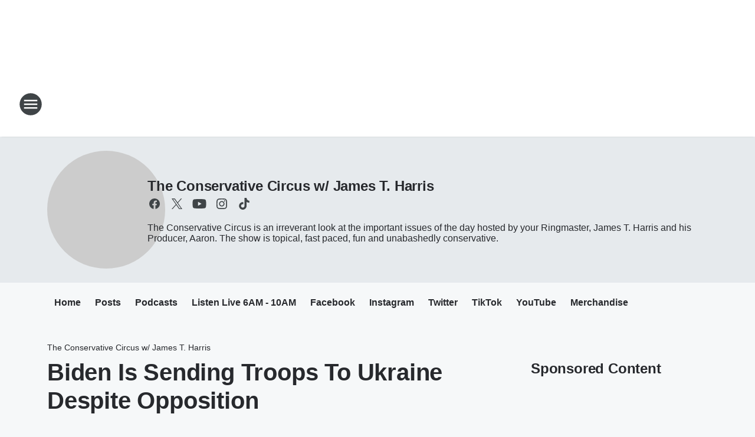

--- FILE ---
content_type: text/html; charset=utf-8
request_url: https://kfyi.iheart.com/featured/the-conservative-circus-with-james-t-harris/content/2022-02-02-biden-is-sending-troops-to-ukraine-despite-opposition/
body_size: 81897
content:
<!DOCTYPE html>
        <html lang="en" dir="ltr">
            <head>
                <meta charset="UTF-8">
                <meta name="viewport" content="width=device-width, initial-scale=1.0">
                
                <style>:root{--color-white:#fff;--color-black:#000;--color-red:red;--color-brand-red:#c6002b;--color-brand-grey:#939697;--palette-red-600:#c6002b;--palette-red-500:#cd212e;--palette-red-400:#e22c3a;--palette-red-300:#f4747c;--palette-red-200:#f79096;--palette-red-100:#f4adb1;--palette-orange-600:#fb6825;--palette-orange-500:#fc833e;--palette-orange-400:#fc9e65;--palette-orange-300:#fdb990;--palette-orange-200:#fdd5bb;--palette-orange-100:#fef1e8;--palette-yellow-600:#fcba38;--palette-yellow-500:#fdc64c;--palette-yellow-400:#fdd36f;--palette-yellow-300:#fddf96;--palette-yellow-200:#feecbf;--palette-yellow-100:#fff8e9;--palette-green-600:#46815a;--palette-green-500:#62aa7b;--palette-green-400:#78d297;--palette-green-300:#8bdea7;--palette-green-200:#9ce2b4;--palette-green-100:#ace7c0;--palette-blue-600:#0055b7;--palette-blue-500:#509da7;--palette-blue-400:#60bac6;--palette-blue-300:#68c8d5;--palette-blue-200:#84dae5;--palette-blue-100:#a3e2eb;--palette-purple-600:#793cb7;--palette-purple-500:#8d5bcd;--palette-purple-400:#a071dc;--palette-purple-300:#a586e5;--palette-purple-200:#b895f2;--palette-purple-100:#c7a3f5;--palette-grey-600:#27292d;--palette-grey-600-rgb:39,41,45;--palette-grey-500:#3f4447;--palette-grey-500-rgb:63,68,71;--palette-grey-400:#717277;--palette-grey-400-rgb:113,114,119;--palette-grey-300:#a9afb2;--palette-grey-300-rgb:169,175,178;--palette-grey-250:#dadfe3;--palette-grey-250-rgb:218,223,227;--palette-grey-200:#e6eaed;--palette-grey-200-rgb:230,234,237;--palette-grey-150:#edf1f3;--palette-grey-150-rgb:237,241,243;--palette-grey-100:#f6f8f9;--palette-grey-100-rgb:246,248,249;--accent-color:var(--palette-grey-600);--station-accent-background:var(--palette-grey-600);--station-accent-background-overlay:var(--accent-color);--station-accent-foreground:var(--color-white);--station-font-family:"Segoe UI",Helvetica,Arial,sans-serif,"Apple Color Emoji","Segoe UI Emoji","Segoe UI Symbol";--body-bgcolor:var(--palette-grey-100);--body-font-family:var(--station-font-family);--body-font-size:1.6rem;--body-font-size-2:1.4rem;--body-text-color:var(--palette-grey-600);--secondary-text-color:var(--palette-grey-500);--caption-text-color:var(--palette-grey-400);--default-link-color:var(--palette-grey-600);--default-link-hover-color:var(--palette-grey-500);--station-link-color:var(--accent-color);--station-link-hover-color:var(--default-link-hover-color);--content-min-width:90rem;--content-max-width:128rem;--grid-vertical-spacing:3.2rem;--base-grid-gap:1.6rem;--region-row-gap:var(--grid-vertical-spacing);--grid-gutter-width:1.6rem;--front-matter-grid-column:2;--two-column-grid-template-columns:var(--grid-gutter-width) minmax(28.8rem,1fr) var(--grid-gutter-width);--full-width-grid-template-columns:1fr;--full-width-grid-block-template-columns:var(--grid-gutter-width) minmax(28.8rem,1fr) var(--grid-gutter-width);--site-theme-overlay-opacity:0.25;--site-theme-foreground-color:var(--palette-grey-500);--site-theme-foreground-hover-color:var(--palette-grey-400);--site-theme-background-color:var(--color-white);--text-highlight-background:var(--color-black);--text-highlight-foreground:var(--color-white);--alert-background-color:var(--palette-blue-600);--alert-foreground-color:var(--color-white);--browser-checker-bg-color:var(--palette-grey-400);--browser-checker-text-color:var(--color-black);--eyebrow-text-color:var(--palette-grey-600);--byline-text-color:var(--palette-grey-600);--button-background:var(--palette-grey-600);--button-foreground:var(--color-white);--button-border:none;--button-padding:1.5rem 2.4rem;--button-radius:99.9rem;--button-font-size:1.5rem;--button-font-weight:600;--button-line-height:2rem;--button-shadow:0 0.1rem 0.3rem rgba(0,0,0,.15);--button-hover-background:var(--palette-grey-500);--button-hover-foreground:var(--color-white);--button-hover-shadow:0 0.3rem 0.5rem rgba(0,0,0,.15);--button-hover-border:var(--button-border);--button-active-background:var(--button-background);--button-active-foreground:var(--button-foreground);--button-active-shadow:var(--button-shadow);--button-active-border:var(--button-border);--button-disabled-background:var(--palette-grey-250);--button-disabled-foreground:var(--palette-grey-300);--button-disabled-shadow:none;--button-disabled-border:var(--button-border);--button-secondary-background:transparent;--button-secondary-foreground:var(--palette-grey-600);--button-secondary-border:0.1rem solid var(--palette-grey-600);--button-secondary-hover-background:var(--palette-grey-150);--button-secondary-hover-foreground:var(--button-secondary-foreground);--button-secondary-hover-border:var(--button-secondary-border);--button-secondary-active-background:var(--palette-grey-600);--button-secondary-active-foreground:var(--color-white);--button-secondary-active-border:var(--button-secondary-border);--button-customized-foreground:var(--body-text-color);--button-customized-background:transparent;--button-customized-hover-foreground:var(--body-text-color);--button-customized-hover-background:transparent;--block-theme-foreground-color:var(--body-text-color);--block-theme-background-color:var(--palette-grey-200);--block-theme-background-overlay:transparent;--heading-vertical-margin:2.4rem;--card-heading-color:var(--palette-grey-600);--card-bg-color:var(--color-white);--card-text-primary-color:var(--palette-grey-600);--card-text-secondary-color:var(--palette-grey-500);--tabs-text-default-color:var(--palette-grey-500);--tabs-text-active-color:var(--palette-grey-600);--fader-bg-color:var(--palette-grey-200);--fader-width:3.2rem;--fader-gradient:linear-gradient(to right,rgba(var(--palette-grey-200-rgb),0) 0%,var(--palette-grey-200) 90%);--viewmore-text-color:var(--palette-grey-600);--heading-text-color:var(--body-text-color);--container-max-width:128rem;--container-horizontal-margin:1.6rem;--container-block-vertical-margin:1.6rem;--container-width:calc(100vw - var(--container-horizontal-margin)*2);--container-block-width:var(--container-width);--navigation-zindex:999;--playerbar-zindex:9;--legalnotice-zindex:10;--modal-zindex:1000;--heading-font-weight:900;--heading-margin-default:0;--heading-1-font-size:3.2rem;--heading-1-line-height:3.6rem;--heading-2-font-size:2.4rem;--heading-2-line-height:2.8rem;--heading-3-font-size:2.4rem;--heading-3-line-height:2.8rem;--heading-4-font-size:1.8rem;--heading-4-line-height:2.2rem;--heading-5-font-size:1.6rem;--heading-5-line-height:2rem;--heading-6-font-size:1.4rem;--heading-6-line-height:1.6rem;--elevation-1:0 0.1rem 0.3rem rgba(0,0,0,.15);--elevation-4:0 0.3rem 0.5rem rgba(0,0,0,.15);--elevation-6:0 0.5rem 0.8rem rgba(0,0,0,.15);--elevation-8:0 0.8rem 2.4rem rgba(0,0,0,.15);--elevation-up:0 -0.1rem 0.3rem -0.3rem #000;--elevation-down:0 0.1rem 0.3rem -0.3rem #000;--weather-icon-color:var(--color-white);--arrow-icon-color:var(--color-white);--icon-default-width:2.4rem;--icon-default-height:2.4rem;--icon-primary-color:var(--palette-grey-500);--icon-secondary-color:var(--color-white);--icon-primary-hover-color:var(--palette-grey-400);--icon-secondary-hover-color:var(--color-white);--search-input-foreground:var(--palette-grey-600);--search-input-background:transparent;--search-container-background:var(--color-white);--search-input-placeholder:var(--palette-grey-400);--template-grid-height:100%}@media screen and (min-width:768px){:root{--max-gutter:calc((100% - var(--container-max-width))/2);--grid-gutter-width:minmax(2rem,var(--max-gutter));--base-grid-gap:3.2rem;--two-column-grid-template-columns:var(--grid-gutter-width) minmax(32rem,60rem) minmax(32rem,38rem) var(--grid-gutter-width)}}@media screen and (min-width:1060px){:root{--grid-gutter-width:minmax(8rem,var(--max-gutter));--two-column-grid-template-columns:var(--grid-gutter-width) minmax(52rem,90rem) 38rem var(--grid-gutter-width);--full-width-grid-block-template-columns:var(--grid-gutter-width) minmax(90rem,1fr) var(--grid-gutter-width);--container-horizontal-margin:8rem;--container-block-vertical-margin:3.2rem;--heading-1-font-size:4rem;--heading-1-line-height:4.8rem;--heading-2-font-size:3.2rem;--heading-2-line-height:3.6rem}}body.theme-night{--site-theme-foreground-color:var(--palette-grey-100);--site-theme-foreground-hover-color:var(--palette-grey-300);--site-theme-background-color:var(--color-black);--alert-background-color:var(--color-white);--alert-foreground-color:var(--color-black);--search-input-foreground:var(--site-theme-foreground-color);--search-container-background:var(--site-theme-background-color);--search-input-placeholder:var(--site-theme-foreground-hover-color);--station-accent-background:var(--color-white);--station-accent-background-overlay:var(--accent-color);--station-accent-foreground:var(--color-black);--block-theme-background-color:var(--palette-grey-600);--block-theme-background-overlay:var(--accent-color);--block-theme-foreground-color:var(--color-white)}body.theme-night .themed-block{--tabs-text-default-color:var(--palette-grey-100);--tabs-text-active-color:var(--palette-grey-200);--card-text-primary-color:var(--block-theme-foreground-color);--card-text-secondary-color:var(--block-theme-foreground-color);--viewmore-text-color:var(--block-theme-foreground-color);--icon-primary-color:var(--block-theme-foreground-color);--heading-text-color:var(--block-theme-foreground-color);--default-link-color:var(--block-theme-foreground-color);--body-text-color:var(--block-theme-foreground-color);--fader-gradient:none;--eyebrow-text-color:var(--block-theme-foreground-color);--button-background:var(--color-white);--button-foreground:var(--palette-grey-600);--button-border:none;--button-hover-background:var(--palette-grey-100);--button-hover-foreground:var(--palette-grey-600);--button-active-background:var(--button-hover-background);--button-active-foreground:var(--button-hover-foreground);--button-disabled-background:var(--palette-grey-400);--button-disabled-foreground:var(--palette-grey-300);--button-secondary-background:transparent;--button-secondary-foreground:var(--color-white);--button-secondary-border:0.1rem solid var(--palette-grey-100);--button-secondary-hover-background:var(--palette-grey-100);--button-secondary-hover-foreground:var(--palette-grey-600);--button-secondary-hover-border:var(--button-secondary-border);--button-secondary-active-background:var(--color-white);--button-secondary-active-foreground:var(--palette-grey-600);--button-secondary-active-border:var(--button-secondary-border)}body.template-coast{--accent-color:var(--palette-grey-100);--body-bgcolor:var(--color-black);--body-text-color:var(--color-white);--card-heading-color:var(--color-white);--card-bg-color:transparent;--card-text-primary-color:var(--color-white);--card-text-secondary-color:var(--palette-grey-100);--heading-text-color:var(--body-text-color);--tabs-text-default-color:var(--color-white);--tabs-text-active-color:var(--palette-grey-100);--button-customized-foreground:var(--default-link-color);--button-customized-hover-foreground:var(--default-link-hover-color)}.card-title{font-size:var(--heading-4-font-size);font-weight:var(--heading-font-weight);line-height:var(--heading-4-line-height)}.alerts:not(:empty),.themed-block{background-color:var(--block-theme-background-color);max-width:none;position:relative}.theme-night .alerts:not(:empty)>*,.theme-night .themed-block>*{position:relative;z-index:1}.theme-night .alerts:not(:empty):before,.theme-night .themed-block:before{background-color:var(--block-theme-background-overlay);content:"";display:inline-flex;height:100%;left:0;opacity:var(--site-theme-overlay-opacity);position:absolute;top:0;width:100%;z-index:0}.subheading{color:var(--secondary-text-color)}.caption{color:var(--caption-text-color)}.scroll-blocker{background-color:rgba(0,0,0,.7);height:100vh;left:0;opacity:0;position:fixed;top:0;transition:visibility 0s ease-in-out,opacity .3s;visibility:hidden;width:100%;z-index:10}.no-content{display:none}.hidden{display:none!important}.search-button{background-color:transparent;border:none;cursor:pointer;line-height:0;margin:0;padding:0}.search-button svg .primary-path{fill:var(--icon-primary-color)}.search-button:active svg .primary-path,.search-button:hover svg .primary-path{fill:var(--icon-primary-hover-color)}.text-default{color:var(--palette-grey-500)}.text-headline{color:var(--palette-grey-600)}.text-caption{color:var(--palette-grey-400)}.text-on-dark{color:#fff}.text-on-light{color:var(--palette-grey-500)}.text-inactive{color:var(--palette-grey-300)}.text-link{color:var(--palette-red-400)}.bg-default{background-color:var(--palette-grey-100)}.bg-light{background-color:#fff}.bg-dark{background-color:var(--palette-grey-600)}.bg-inactive{background-color:var(--palette-grey-300)}.bg-selected{background-color:var(--palette-red-400)}.border-default{border-color:var(--palette-grey-300)}.border-neutral-light{border-color:var(--palette-grey-200)}.border-neutral-dark{border-color:var(--palette-grey-400)}.border-dark{border-color:var(--palette-grey-500)}.card{box-shadow:var(--elevation-1)}.card:hover{box-shadow:var(--elevation-4)}.menu{box-shadow:var(--elevation-6)}.dialog{box-shadow:var(--elevation-8)}.elevation-01,.navigation-bar{box-shadow:var(--elevation-1)}.elevation-01,.elevation-04{border-radius:.6rem}.elevation-04{box-shadow:var(--elevation-4)}.elevation-06{border-radius:.6rem;box-shadow:var(--elevation-6)}.elevation-08{border-radius:.6rem;box-shadow:var(--elevation-8)}.elevation-up{border-radius:.6rem;box-shadow:var(--elevation-up)}.img-responsive{height:auto;max-width:100%}.warning-text{background:var(--palette-yellow-300);border-radius:.6rem;box-shadow:0 .4rem .4rem rgba(0,0,0,.1);color:var(--palette-grey-600);display:flex;font-size:1.6rem;font-weight:400;gap:.8rem;padding:1.6rem;width:100%}.warning-text:before{content:url("data:image/svg+xml;utf8,<svg xmlns='http://www.w3.org/2000/svg' fill='brown'><path d='M11.777.465a.882.882 0 00-1.554 0L.122 18.605C-.224 19.225.208 20 .899 20H21.1c.691 0 1.123-.775.777-1.395L11.777.465zM11 12.5c-.55 0-1-.45-1-1v-4c0-.55.45-1 1-1s1 .45 1 1v4c0 .55-.45 1-1 1zm0 4a1 1 0 110-2 1 1 0 010 2z' /></svg>");display:block;height:2rem;width:2.2rem}.fader{position:relative}.fader:after{background:var(--fader-gradient);content:"";display:inline-block;height:100%;position:absolute;right:-.1rem;top:-.1rem;width:var(--fader-width)}.fader .fade{display:none}.alerts:not(:empty){margin-bottom:-.1rem;padding:2.4rem 0}hr.divider{background-color:var(--palette-grey-300);border:none;height:.1rem;margin:0}hr.dark{background:var(--palette-grey-400)}html{font-size:10px;margin:0;max-width:100vw;padding:0;width:100%}html *{box-sizing:border-box}@-moz-document url-prefix(){body{font-weight:lighter}}body{background-color:var(--body-bgcolor);color:var(--body-text-color);font-family:var(--body-font-family);font-size:var(--body-font-size);margin:0;overflow:hidden;overflow-anchor:none;padding:0;position:relative;width:100%}body.no-scroll{height:100vh;overflow:hidden}body.no-scroll .scroll-blocker{opacity:1;visibility:visible}a{color:var(--default-link-color)}a.next-page{height:.1rem;visibility:hidden}h1,h2,h3,h4,h5,h6{color:var(--heading-text-color);font-weight:var(--heading-font-weight);margin:var(--heading-margin-default)}h1,h2,h3,h4{letter-spacing:-.02rem}h1{font-size:var(--heading-1-font-size);line-height:var(--heading-1-line-height)}h2{font-size:var(--heading-2-font-size);line-height:var(--heading-2-line-height)}h3{font-size:var(--heading-3-font-size);line-height:var(--heading-3-line-height)}h4{font-size:var(--heading-4-font-size);line-height:var(--heading-4-line-height)}h5{font-size:var(--heading-5-font-size);line-height:var(--heading-5-line-height)}h6{font-size:var(--heading-6-font-size);line-height:var(--heading-6-line-height)}figure{margin:0 auto}[type=email],[type=number],[type=password],input[type=text]{background:#fff;border:.1rem solid #717277;border-radius:.6rem}.tabbed-item:focus{background-color:#ff0!important;outline:.2rem dashed red!important}button{font-family:var(--body-font-family)}svg .primary-path{fill:var(--icon-primary-color)}svg .secondary-path{fill:var(--icon-secondary-color)}::selection{background-color:var(--text-highlight-background);color:var(--text-highlight-foreground)}@media print{@page{size:A4 portrait;margin:1cm}::-webkit-scrollbar{display:none}body{background:#fff!important;color:#000;font:13pt Georgia,Times New Roman,Times,serif;line-height:1.3;margin:0}#app{display:block;height:100%;width:auto}h1{font-size:24pt}h2,h3,h4{font-size:14pt;margin-top:2.5rem}h1,h2,h3,h4,h5,h6{page-break-after:avoid}a,blockquote,h1,h2,h3,h4,h5,h6,img,p{page-break-inside:avoid}img{page-break-after:avoid}pre,table{page-break-inside:avoid}a,a:link,a:visited{background:transparent;color:#520;font-weight:700;text-align:left;text-decoration:underline}a[href^="#"]{font-weight:400;text-decoration:none}a:after>img,article a[href^="#"]:after{content:""}address,blockquote,dd,dt,li,p{font-size:100%}ol,ul{list-style:square;margin-bottom:20pt;margin-left:18pt}li{line-height:1.6em}.component-site-header{display:block;position:relative}.component-site-header .main-header-items{display:block;width:100%}iframe{height:0!important;line-height:0pt!important;overflow:hidden!important;white-space:nowrap;width:0!important}.component-ad-unit,.component-pushdown,.component-recommendation,.component-social-network-icons,.footer-national-links,.lower-footer-national-links,.nav-toggler,.search-user-container,.share-icons,iframe,nav{display:none}}.component-app{background-color:pink;display:flex;flex-direction:column}.template-grid{display:grid;grid-template-areas:"router-outlet" "player-bar";grid-template-columns:1fr;grid-template-rows:1fr auto;height:100vh;height:var(--template-grid-height);overflow:hidden}.template-grid>.component-routes{grid-area:router-outlet;overflow:auto}.template-grid>.ihr-player-bar{grid-area:player-bar}
/*# sourceMappingURL=local-critical-style.5a54a2ee878d2c1e77ca.css.map*/</style>
                <link rel="preconnect" href="https://static.inferno.iheart.com" data-reactroot=""/><link rel="preconnect" href="https://i.iheart.com" data-reactroot=""/><link rel="preconnect" href="https://webapi.radioedit.iheart.com" data-reactroot=""/><link rel="preconnect" href="https://us.api.iheart.com" data-reactroot=""/><link rel="preconnect" href="https://https://cdn.cookielaw.org" data-reactroot=""/><link rel="preconnect" href="https://www.iheart.com" data-reactroot=""/><link rel="dns-prefetch" href="https://static.inferno.iheart.com" data-reactroot=""/><link rel="preload" href="https://cdn.cookielaw.org/consent/7d044e9d-e966-4b73-b448-a29d06f71027/otSDKStub.js" as="script" data-reactroot=""/><link rel="preload" href="https://cdn.cookielaw.org/opt-out/otCCPAiab.js" as="script" data-reactroot=""/>
                
                <link data-chunk="bundle" rel="stylesheet" href="https://static.inferno.iheart.com/inferno/styles/bundle.59591de6039be7feaf3d.css">
<link data-chunk="local" rel="stylesheet" href="https://static.inferno.iheart.com/inferno/styles/local.bc06f128f534d4a5d747.css">
<link data-chunk="microsite-MicrositeHeader-component" rel="stylesheet" href="https://static.inferno.iheart.com/inferno/styles/microsite-MicrositeHeader-component.780a6e13066902c1f710.css">
<link data-chunk="microsite-MicrositeMenu-component" rel="stylesheet" href="https://static.inferno.iheart.com/inferno/styles/microsite-MicrositeMenu-component.809d23021acde53612aa.css">
<link data-chunk="FrontMatter-component" rel="stylesheet" href="https://static.inferno.iheart.com/inferno/styles/FrontMatter-component.2085be03ea772e448ffc.css">
<link data-chunk="Heading-component" rel="stylesheet" href="https://static.inferno.iheart.com/inferno/styles/Heading-component.d79a5c95e6ef67a97bca.css">
<link data-chunk="HtmlEmbedLegacy-component" rel="stylesheet" href="https://static.inferno.iheart.com/inferno/styles/HtmlEmbedLegacy-component.b4b15f07245686764032.css">
<link data-chunk="core-page-blocks-recommendation-Recommendation-component" rel="stylesheet" href="https://static.inferno.iheart.com/inferno/styles/core-page-blocks-recommendation-Recommendation-component.2fbf0f823711108d2479.css">
<link data-chunk="core-page-blocks-datasource-DatasourceLoader-component" rel="stylesheet" href="https://static.inferno.iheart.com/inferno/styles/core-page-blocks-datasource-DatasourceLoader-component.ed118ca85e0cefc658b6.css">
<link data-chunk="components-Eyebrow-component" rel="stylesheet" href="https://static.inferno.iheart.com/inferno/styles/Eyebrow-component.23e83d8b8cab22ea99d6.css">
                <style data-reactroot="">:root {
        --station-font-family: "Roboto","Segoe UI",Helvetica,Arial,sans-serif,"Apple Color Emoji","Segoe UI Emoji","Segoe UI Symbol";
        --gradient-start: hsl(6,65.9%,31.9%);
        --gradient-stop: hsl(6,65.9%,25.9%);
        
                --accent-color: #be3727;
            
        
             --darkFooterColor: hsl(6,65.9%,29.9%);
             
        --premiere-footer-dark-color:var(--darkFooterColor);
    }</style>
                
                <title data-rh="true">Biden Is Sending Troops To Ukraine Despite Opposition | News Talk 550 KFYI | The Conservative Circus w/ James T. Harris</title>
                <link data-rh="true" rel="shortcut icon" type="" title="" href="https://i.iheart.com/v3/re/assets.brands/606340b0bc83d1590e6873bc?ops=gravity(%22center%22),contain(32,32),quality(65)"/><link data-rh="true" rel="apple-touch-icon" type="" title="" href="https://i.iheart.com/v3/re/assets.brands/606340b0bc83d1590e6873bc?ops=new(),flood(%22white%22),swap(),merge(%22over%22),gravity(%22center%22),contain(167,167),quality(80),format(%22png%22)"/><link data-rh="true" rel="image_src" type="" title="" href="https://i.iheart.com/v3/re/assets.getty/61fae283a10126046af7b7ca?ops=gravity(%22north%22),fit(1200,675),quality(65)"/><link data-rh="true" rel="canonical" type="" title="" href="https://kfyi.iheart.com/featured/the-conservative-circus-with-james-t-harris/content/2022-02-02-biden-is-sending-troops-to-ukraine-despite-opposition/"/><link data-rh="true" rel="amphtml" type="" title="" href="https://kfyi.iheart.com/alternate/amp/2022-02-02-biden-is-sending-troops-to-ukraine-despite-opposition/"/>
                <meta data-rh="true" property="og:locale" content="en_us"/><meta data-rh="true" name="msapplication-TileColor" content="#fff"/><meta data-rh="true" name="msvalidate.01" content="E98E323249F89ACF6294F958692E230B"/><meta data-rh="true" name="format-detection" content="telephone=no"/><meta data-rh="true" name="theme-color" content="#be3727"/><meta data-rh="true" property="og:title" content="Biden Is Sending Troops To Ukraine Despite Opposition | News Talk 550 KFYI | The Conservative Circus w/ James T. Harris"/><meta data-rh="true" property="twitter:title" content="Biden Is Sending Troops To Ukraine Despite Opposition | News Talk 550 KFYI | The Conservative Circus w/ James T. Harris"/><meta data-rh="true" itemprop="name" content="Biden Is Sending Troops To Ukraine Despite Opposition | News Talk 550 KFYI | The Conservative Circus w/ James T. Harris"/><meta data-rh="true" name="description" content="President Joe Biden is sending troops to Ukraine to posture with Russian President Vladimir Putin. He is showcasing that he is going to be different handling Russia unlike his predcessor."/><meta data-rh="true" property="og:description" content="President Joe Biden is sending troops to Ukraine to posture with Russian President Vladimir Putin. He is showcasing that he is going to be different handling Russia unlike his predcessor."/><meta data-rh="true" property="twitter:description" content="President Joe Biden is sending troops to Ukraine to posture with Russian President Vladimir Putin. He is showcasing that he is going to be different handling Russia unlike his predcessor."/><meta data-rh="true" itemprop="description" content="President Joe Biden is sending troops to Ukraine to posture with Russian President Vladimir Putin. He is showcasing that he is going to be different handling Russia unlike his predcessor."/><meta data-rh="true" name="keywords" content="James T. Harris, Conservative, Circus, Beautiful Man, Ringmaster, Phoenix, Arizona, Talk, Newstalk, News, Radio, Producer Aaron, Trump, Joe Biden, Ukraine, United States Military, Russia, war, James T. Harris, 550 KFYI, News Talk 550 KFYI, The Conservative Circus with James T. Harris"/><meta data-rh="true" property="og:url" content="https://kfyi.iheart.com/featured/the-conservative-circus-with-james-t-harris/content/2022-02-02-biden-is-sending-troops-to-ukraine-despite-opposition/"/><meta data-rh="true" property="twitter:url" content="https://kfyi.iheart.com/featured/the-conservative-circus-with-james-t-harris/content/2022-02-02-biden-is-sending-troops-to-ukraine-despite-opposition/"/><meta data-rh="true" itemprop="url" content="https://kfyi.iheart.com/featured/the-conservative-circus-with-james-t-harris/content/2022-02-02-biden-is-sending-troops-to-ukraine-despite-opposition/"/><meta data-rh="true" name="thumbnail" content="https://i.iheart.com/v3/re/assets.getty/61fae283a10126046af7b7ca?ops=gravity(%22north%22),fit(1200,675),quality(65)"/><meta data-rh="true" property="og:image" content="https://i.iheart.com/v3/re/assets.getty/61fae283a10126046af7b7ca?ops=gravity(%22north%22),fit(1200,675),quality(65)"/><meta data-rh="true" property="og:image:width" content="1200"/><meta data-rh="true" property="og:image:height" content="675"/><meta data-rh="true" property="twitter:image" content="https://i.iheart.com/v3/re/assets.getty/61fae283a10126046af7b7ca?ops=gravity(%22north%22),fit(1200,675),quality(65)"/><meta data-rh="true" itemprop="image" content="https://i.iheart.com/v3/re/assets.getty/61fae283a10126046af7b7ca?ops=gravity(%22north%22),fit(1200,675),quality(65)"/><meta data-rh="true" name="msapplication-TileImage" content="https://i.iheart.com/v3/re/assets.getty/61fae283a10126046af7b7ca?ops=gravity(%22north%22),fit(1200,675),quality(65)"/><meta data-rh="true" property="twitter:card" content="summary_large_image"/><meta data-rh="true" property="twitter:site" content="@jamestharris"/><meta data-rh="true" property="twitter:creator" content="@jamestharris"/><meta data-rh="true" property="twitter:domain" content="kfyi.iheart.com"/><meta data-rh="true" property="og:site_name" content="The Conservative Circus w/ James T. Harris"/><meta data-rh="true" name="application-name" content="News Talk 550 KFYI"/><meta data-rh="true" property="fb:app_id" content="116418205103048"/><meta data-rh="true" property="fb:pages" content="188000221228143"/><meta data-rh="true" name="google-site-verification" content="p2FWrUKxtwBmQgHV4CjD80oKdZZBjmMNByoWvZMsYso"/><meta data-rh="true" property="twitter:tile:image:alt" content="President Joe Biden is sending troops to Ukraine to posture with Russian President Vladimir Putin. He is showcasing that he is going to be different handling Russia unlike his predcessor."/><meta data-rh="true" property="twitter::tile:image" content="https://i.iheart.com/v3/re/assets.getty/61fae283a10126046af7b7ca?ops=gravity(%22north%22),fit(1200,675),quality(65)"/><meta data-rh="true" property="og:type" content="article"/><meta data-rh="true" property="twitter:tile:template:testing" content="1"/><meta data-rh="true" name="robots" content="max-image-preview:large"/>
                
            </head>
            <body class="theme-light template-default">
                <div id="app"><div class="component-template template-grid" data-reactroot=""><div class="component-routes"><div class="component-pushdown"><div tabindex="-1" class="component-ad-unit lazy-load" data-position="3330" data-split="50" id="dfp-ad-3330-ad:top-leaderboard"></div></div><header class="component-site-header"><section class="main-header-items"><button aria-label="Open Site Navigation" class="nav-toggler" tabindex="0"><svg tabindex="-1" focusable="false" class="svg-icon icon-hamburger" width="32px" height="32px" viewBox="0 0 32 32" fill="none" xmlns="http://www.w3.org/2000/svg"><circle cx="16" cy="16" r="15" fill="none" stroke="none" stroke-width="2"></circle><path fill-rule="evenodd" clip-rule="evenodd" tabindex="-1" class="primary-path" fill="none" d="M7 22h18v-2H7v2zm0-5h18v-2H7v2zm0-7v2h18v-2H7z"></path></svg></button><nav class="" tabindex="-1" aria-hidden="true" aria-label="Primary Site Navigation" id="component-site-nav"><header class="navbar-header"><figure class="component-station-logo"><a aria-label="Station Link" tabindex="0" href="/"><img src="https://i.iheart.com/v3/re/assets.brands/606340b0bc83d1590e6873bc?ops=gravity(%22center%22),contain(180,60)&amp;quality=80" data-src="https://i.iheart.com/v3/re/assets.brands/606340b0bc83d1590e6873bc?ops=gravity(%22center%22),contain(180,60)&amp;quality=80" data-srcset="https://i.iheart.com/v3/re/assets.brands/606340b0bc83d1590e6873bc?ops=gravity(%22center%22),contain(180,60)&amp;quality=80 1x,https://i.iheart.com/v3/re/assets.brands/606340b0bc83d1590e6873bc?ops=gravity(%22center%22),contain(360,120)&amp;quality=80 2x" sizes="" alt="News Talk 550 KFYI - The Valley&#x27;s Talk Station" class="lazyload" srcSet="https://i.iheart.com/v3/re/assets.brands/606340b0bc83d1590e6873bc?ops=gravity(%22center%22),contain(180,60)&amp;quality=80 1x,https://i.iheart.com/v3/re/assets.brands/606340b0bc83d1590e6873bc?ops=gravity(%22center%22),contain(360,120)&amp;quality=80 2x" width="180" height="60"/></a></figure><button class="CloseButton-module_close_4S+oa undefined" aria-label="Close Site Navigation" tabindex="0"><svg class="svg-icon icon-close" focusable="false" tabindex="-1" aria-hidden="true" width="24" height="24" viewBox="0 0 24 24" fill="none" xmlns="http://www.w3.org/2000/svg"><path aria-hidden="true" focusable="false" tabindex="-1" class="primary-path" d="M18.3 5.70997C17.91 5.31997 17.28 5.31997 16.89 5.70997L12 10.59L7.10997 5.69997C6.71997 5.30997 6.08997 5.30997 5.69997 5.69997C5.30997 6.08997 5.30997 6.71997 5.69997 7.10997L10.59 12L5.69997 16.89C5.30997 17.28 5.30997 17.91 5.69997 18.3C6.08997 18.69 6.71997 18.69 7.10997 18.3L12 13.41L16.89 18.3C17.28 18.69 17.91 18.69 18.3 18.3C18.69 17.91 18.69 17.28 18.3 16.89L13.41 12L18.3 7.10997C18.68 6.72997 18.68 6.08997 18.3 5.70997Z" fill="#3F4447"></path></svg></button></header><hr class="divider"/><section class="nav-inner-wrapper"><ul style="max-height:calc(100vh - 100px)" class="menu-container main-nav"><li class="menu-top-label"><button aria-label="Listen" class="button-text" tabindex="0"><span class="menu-label">Listen</span></button></li><li data-testid="menu-top-label" class="menu-top-label menu-toggler"><button aria-label="Toggle Menu for On Air" class="button-text" tabindex="0"><span class="menu-label">On Air</span><svg tabindex="-1" focusable="false" class="svg-icon icon-expand" width="24" height="24" viewBox="0 0 24 24" fill="none" xmlns="http://www.w3.org/2000/svg"><path class="primary-path" tabindex="-1" d="M15.88 9.29006L12 13.1701L8.11998 9.29006C7.72998 8.90006 7.09998 8.90006 6.70998 9.29006C6.31998 9.68006 6.31998 10.3101 6.70998 10.7001L11.3 15.2901C11.69 15.6801 12.32 15.6801 12.71 15.2901L17.3 10.7001C17.69 10.3101 17.69 9.68006 17.3 9.29006C16.91 8.91006 16.27 8.90006 15.88 9.29006Z"></path></svg></button><ul class="submenu-container" aria-hidden="true"><li><a aria-label="On-Air Schedule" tabindex="0" href="/schedule/">On-Air Schedule</a></li><li><a aria-label="The Conservative Circus w/ James T. Harris" tabindex="0" href="/featured/the-conservative-circus-with-james-t-harris/">The Conservative Circus w/ James T. Harris</a></li><li><a aria-label="Bill O&#x27;Reilly " tabindex="0" href="/featured/the-oreilly-update-with-bill-oreilly/">Bill O&#x27;Reilly </a></li><li><a aria-label="The Clay Travis &amp; Buck Sexton Show" tabindex="0" href="/featured/the-clay-travis-and-buck-sexton-show/">The Clay Travis &amp; Buck Sexton Show</a></li><li><a aria-label="The Sean Hannity Show" tabindex="0" href="/featured/the-sean-hannity-show/">The Sean Hannity Show</a></li><li><a aria-label="The Afternoon Addiction w/ Garret Lewis" tabindex="0" href="/featured/garret-lewis/">The Afternoon Addiction w/ Garret Lewis</a></li><li><a aria-label="Glenn Beck" tabindex="0" href="/featured/glenn-beck/">Glenn Beck</a></li><li><a aria-label="Coast to Coast AM with George Noory" tabindex="0" href="/featured/coast-to-coast-am/">Coast to Coast AM with George Noory</a></li><li><a aria-label="Your Morning Show w/ Michael DelGiorno" tabindex="0" href="/featured/michael-delgiorno/">Your Morning Show w/ Michael DelGiorno</a></li></ul></li><li data-testid="menu-top-label" class="menu-top-label menu-toggler"><button aria-label="Toggle Menu for News" class="button-text" tabindex="0"><span class="menu-label">News</span><svg tabindex="-1" focusable="false" class="svg-icon icon-expand" width="24" height="24" viewBox="0 0 24 24" fill="none" xmlns="http://www.w3.org/2000/svg"><path class="primary-path" tabindex="-1" d="M15.88 9.29006L12 13.1701L8.11998 9.29006C7.72998 8.90006 7.09998 8.90006 6.70998 9.29006C6.31998 9.68006 6.31998 10.3101 6.70998 10.7001L11.3 15.2901C11.69 15.6801 12.32 15.6801 12.71 15.2901L17.3 10.7001C17.69 10.3101 17.69 9.68006 17.3 9.29006C16.91 8.91006 16.27 8.90006 15.88 9.29006Z"></path></svg></button><ul class="submenu-container" aria-hidden="true"><li><a aria-label="National News" tabindex="0" href="/topic/national-news/">National News</a></li><li><a aria-label="Politics" tabindex="0" href="/topic/politics/">Politics</a></li><li><a aria-label="Local News" tabindex="0" href="/topic/local-news/">Local News</a></li><li><a aria-label="Weather Center" tabindex="0" href="/weather/">Weather Center</a></li><li><a aria-label="Traffic Center" tabindex="0" href="/traffic/">Traffic Center</a></li></ul></li><li class="menu-top-label"><a aria-label="Podcasts" tabindex="0" href="/podcasts/">Podcasts</a></li><li data-testid="menu-top-label" class="menu-top-label menu-toggler"><button aria-label="Toggle Menu for Connect" class="button-text" tabindex="0"><span class="menu-label">Connect</span><svg tabindex="-1" focusable="false" class="svg-icon icon-expand" width="24" height="24" viewBox="0 0 24 24" fill="none" xmlns="http://www.w3.org/2000/svg"><path class="primary-path" tabindex="-1" d="M15.88 9.29006L12 13.1701L8.11998 9.29006C7.72998 8.90006 7.09998 8.90006 6.70998 9.29006C6.31998 9.68006 6.31998 10.3101 6.70998 10.7001L11.3 15.2901C11.69 15.6801 12.32 15.6801 12.71 15.2901L17.3 10.7001C17.69 10.3101 17.69 9.68006 17.3 9.29006C16.91 8.91006 16.27 8.90006 15.88 9.29006Z"></path></svg></button><ul class="submenu-container" aria-hidden="true"><li><a href="https://www.facebook.com/550kfyi" target="_self" aria-label="Facebook">Facebook</a></li><li><a href="https://twitter.com/kfyi" target="_self" aria-label="Twitter">Twitter</a></li><li><a href="https://www.instagram.com/kfyi/" target="_self" aria-label="Instagram">Instagram</a></li><li><a href="https://www.tiktok.com/@550kfyi" target="_self" aria-label="Tik Tok">Tik Tok</a></li><li><a aria-label="Calendar" tabindex="0" href="/calendar/">Calendar</a></li></ul></li><li class="menu-top-label menu-toggler"><button aria-label="Toggle Menu for Contests &amp; Promotions" class="button-text" tabindex="0"><span class="menu-label">Contests &amp; Promotions</span><svg tabindex="-1" focusable="false" class="svg-icon icon-expand" width="24" height="24" viewBox="0 0 24 24" fill="none" xmlns="http://www.w3.org/2000/svg"><path class="primary-path" tabindex="-1" d="M15.88 9.29006L12 13.1701L8.11998 9.29006C7.72998 8.90006 7.09998 8.90006 6.70998 9.29006C6.31998 9.68006 6.31998 10.3101 6.70998 10.7001L11.3 15.2901C11.69 15.6801 12.32 15.6801 12.71 15.2901L17.3 10.7001C17.69 10.3101 17.69 9.68006 17.3 9.29006C16.91 8.91006 16.27 8.90006 15.88 9.29006Z"></path></svg></button><ul class="submenu-container" aria-hidden="true"><li><a href="https://www.donorschoose.org/iheartradio" target="_blank" rel="noopener" aria-label="Give Your Favorite Teacher A Chance To Win $5,000 In Classroom Supplies!">Give Your Favorite Teacher A Chance To Win $5,000 In Classroom Supplies!</a></li><li><a href="https://www.iheartradiobroadway.com/featured/iheart-amda/" target="_blank" rel="noopener" aria-label="Win A Full-Tuition Scholarship To AMDA College Of The Performing Arts!">Win A Full-Tuition Scholarship To AMDA College Of The Performing Arts!</a></li><li><a aria-label="GRAND IN YOUR HAND" tabindex="0" href="/promotions/grand-in-your-hand-1844048/">GRAND IN YOUR HAND</a></li><li><a aria-label="Win tickets to see Roger Clyne and the Peacemakers at Twin Arrows Navajo Casino Resort February 28th!" tabindex="0" href="/promotions/win-tickets-to-see-roger-clyne-1848000/">Win tickets to see Roger Clyne and the Peacemakers at Twin Arrows Navajo Casino Resort February 28th!</a></li><li><a aria-label="Enter to win a chance to score a whole year of Dave&#x27;s Hot Chicken (Hot Boxes)!" tabindex="0" href="/promotions/enter-to-win-a-chance-to-1852033/">Enter to win a chance to score a whole year of Dave&#x27;s Hot Chicken (Hot Boxes)!</a></li><li><a aria-label="All Contests &amp; Promotions" tabindex="0" href="/promotions/">All Contests &amp; Promotions</a></li><li><a aria-label="Contest Rules" tabindex="0" href="/rules/">Contest Rules</a></li></ul></li><li class="menu-top-label"><a tabindex="0" href="/contact/">Contact</a></li><li class="menu-top-label"><a tabindex="0" href="/newsletter/">Newsletter</a></li><li class="menu-top-label"><a tabindex="0" href="/advertise/">Advertise on News Talk 550 KFYI</a></li><li class="menu-top-label"><a href="tel:1-844-844-iHeart">1-844-844-iHeart</a></li><ul class="component-social-icons"><li class="icon-container"><a href="//www.facebook.com/550kfyi" aria-label="Visit us on facebook" target="_blank" rel="noopener"><svg tabindex="-1" focusable="false" class="svg-icon icon-facebook" width="24" height="24" viewBox="0 0 24 24" xmlns="http://www.w3.org/2000/svg" fill="none"><path class="primary-path" tabindex="-1" d="M21 12C21 7.02891 16.9711 3 12 3C7.02891 3 3 7.02891 3 12C3 16.493 6.29062 20.216 10.5938 20.891V14.6016H8.30859V12H10.5938V10.0172C10.5938 7.76191 11.9367 6.51562 13.9934 6.51562C14.9777 6.51562 16.0078 6.69141 16.0078 6.69141V8.90625H14.8723C13.7543 8.90625 13.4062 9.60059 13.4062 10.3125V12H15.9023L15.5033 14.6016H13.4062V20.891C17.7094 20.216 21 16.493 21 12Z" fill="#27292D"></path><path class="secondary-path" tabindex="-1" d="M15.5033 14.6016L15.9023 12H13.4062V10.3125C13.4062 9.60059 13.7543 8.90625 14.8723 8.90625H16.0078V6.69141C16.0078 6.69141 14.9777 6.51562 13.9934 6.51562C11.9367 6.51562 10.5938 7.76191 10.5938 10.0172V12H8.30859V14.6016H10.5938V20.891C11.0525 20.9631 11.5219 21 12 21C12.4781 21 12.9475 20.9631 13.4062 20.891V14.6016H15.5033Z" fill="white"></path></svg></a></li><li class="icon-container"><a href="//www.x.com/kfyi" aria-label="Visit us on X" target="_blank" rel="noopener"><svg tabindex="-1" focusable="false" class="svg-icon icon-twitter" xmlns="http://www.w3.org/2000/svg" width="24" height="24" viewBox="0 0 24 24" fill="none"><path class="primary-path" d="M13.7124 10.6218L20.4133 3H18.8254L13.0071 9.61788L8.35992 3H3L10.0274 13.0074L3 21H4.58799L10.7324 14.0113L15.6401 21H21L13.7124 10.6218ZM11.5375 13.0956L10.8255 12.0991L5.16017 4.16971H7.59922L12.1712 10.5689L12.8832 11.5655L18.8262 19.8835H16.3871L11.5375 13.0956Z" fill="#27292D"></path></svg></a></li><li class="icon-container"><a href="//www.youtube.com/kfyi550" aria-label="Visit us on youtube" target="_blank" rel="noopener"><svg tabindex="-1" focusable="false" class="svg-icon icon-youtube" width="24" height="24" viewBox="0 0 24 24" fill="none" xmlns="http://www.w3.org/2000/svg"><path tabindex="-1" class="primary-path" fill-rule="evenodd" clip-rule="evenodd" d="M20.9991 4.48941C21.9843 4.75294 22.761 5.52471 23.0263 6.50353C23.5188 8.29176 23.4999 12.0188 23.4999 12.0188C23.4999 12.0188 23.4999 15.7271 23.0263 17.5153C22.761 18.4941 21.9843 19.2659 20.9991 19.5294C19.1993 20 12 20 12 20C12 20 4.81959 20 3.00081 19.5106C2.01564 19.2471 1.23888 18.4753 0.973639 17.4965C0.5 15.7271 0.5 12 0.5 12C0.5 12 0.5 8.29176 0.973639 6.50353C1.23888 5.52471 2.03459 4.73412 3.00081 4.47059C4.80064 4 12 4 12 4C12 4 19.1993 4 20.9991 4.48941ZM15.6944 12L9.70756 15.4259V8.57412L15.6944 12Z" fill="#27292D"></path></svg></a></li><li class="icon-container"><a href="//www.instagram.com/550kfyi" aria-label="Visit us on instagram" target="_blank" rel="noopener"><svg tabindex="-1" focusable="false" class="svg-icon icon-instagram" width="24" height="24" viewBox="0 0 24 24" fill="none" xmlns="http://www.w3.org/2000/svg"><path class="primary-path" tabindex="-1" fill-rule="evenodd" clip-rule="evenodd" d="M12.0001 7.37836C11.086 7.37836 10.1924 7.64941 9.43242 8.15724C8.6724 8.66508 8.08003 9.38688 7.73023 10.2314C7.38043 11.0759 7.28891 12.0051 7.46723 12.9016C7.64556 13.7981 8.08573 14.6216 8.73208 15.268C9.37842 15.9143 10.2019 16.3545 11.0984 16.5328C11.9949 16.7112 12.9242 16.6196 13.7687 16.2698C14.6132 15.92 15.335 15.3277 15.8428 14.5676C16.3506 13.8076 16.6217 12.9141 16.6217 12C16.6217 10.7743 16.1348 9.59873 15.2681 8.732C14.4013 7.86528 13.2258 7.37836 12.0001 7.37836ZM12.0001 15C11.4067 15 10.8267 14.824 10.3334 14.4944C9.84003 14.1647 9.45553 13.6962 9.22847 13.148C9.00141 12.5998 8.94201 11.9966 9.05777 11.4147C9.17353 10.8328 9.45925 10.2982 9.87881 9.87867C10.2984 9.45912 10.8329 9.17341 11.4148 9.05765C11.9968 8.9419 12.6 9.00131 13.1482 9.22838C13.6963 9.45544 14.1649 9.83995 14.4945 10.3333C14.8241 10.8266 15.0001 11.4067 15.0001 12C15.0001 12.7956 14.684 13.5587 14.1214 14.1213C13.5588 14.6839 12.7957 15 12.0001 15Z" fill="#27292D"></path><path class="primary-path" tabindex="-1" d="M17.8842 7.19576C17.8842 7.79222 17.4007 8.27575 16.8042 8.27575C16.2078 8.27575 15.7243 7.79222 15.7243 7.19576C15.7243 6.5993 16.2078 6.11578 16.8042 6.11578C17.4007 6.11578 17.8842 6.5993 17.8842 7.19576Z" fill="#27292D"></path><path class="primary-path" tabindex="-1" fill-rule="evenodd" clip-rule="evenodd" d="M12 3C9.55581 3 9.24921 3.01036 8.28942 3.05416C7.33144 3.09789 6.67723 3.25001 6.10476 3.47251C5.50424 3.69849 4.96024 4.05275 4.51069 4.51058C4.05276 4.9601 3.6984 5.50411 3.47233 6.10466C3.25001 6.67716 3.09789 7.33137 3.05434 8.28935C3.01036 9.24915 3 9.55575 3 12C3 14.4443 3.01036 14.7509 3.05434 15.7107C3.09807 16.6687 3.25019 17.3229 3.47268 17.8953C3.69867 18.4959 4.05293 19.0399 4.51076 19.4894C4.96031 19.9472 5.50431 20.3015 6.10484 20.5275C6.67734 20.75 7.33154 20.9021 8.28949 20.9458C9.24944 20.9896 9.55592 21 12.0002 21C14.4444 21 14.751 20.9896 15.7108 20.9458C16.6688 20.9021 17.323 20.75 17.8955 20.5275C18.4933 20.2963 19.0363 19.9427 19.4896 19.4894C19.9428 19.0362 20.2964 18.4932 20.5276 17.8953C20.7501 17.3228 20.9023 16.6686 20.946 15.7107C20.9898 14.7507 21.0001 14.4443 21.0001 12C21.0001 9.55578 20.9898 9.24915 20.946 8.28935C20.9023 7.33137 20.7501 6.67716 20.5276 6.10469C20.3017 5.50417 19.9474 4.96016 19.4896 4.51062C19.04 4.0527 18.496 3.69836 17.8954 3.47233C17.3229 3.25001 16.6687 3.09789 15.7107 3.05434C14.7509 3.01036 14.4443 3 12 3ZM12 4.62165C14.4031 4.62165 14.6878 4.63084 15.6369 4.67414C16.5144 4.71418 16.9909 4.86077 17.308 4.98402C17.699 5.1283 18.0526 5.35835 18.3429 5.65727C18.6418 5.94757 18.8718 6.30118 19.0161 6.69209C19.1394 7.00923 19.286 7.48577 19.326 8.36326C19.3693 9.31231 19.3785 9.59694 19.3785 12.0001C19.3785 14.4033 19.3693 14.6879 19.326 15.637C19.286 16.5145 19.1393 16.991 19.0161 17.3082C18.8664 17.6963 18.6371 18.0488 18.3429 18.343C18.0487 18.6372 17.6962 18.8665 17.308 19.0162C16.9909 19.1395 16.5144 19.2861 15.6369 19.3261C14.688 19.3694 14.4034 19.3786 12 19.3786C9.59665 19.3786 9.31213 19.3694 8.36316 19.3261C7.48566 19.2861 7.00916 19.1395 6.69199 19.0162C6.30107 18.872 5.94747 18.6419 5.65716 18.343C5.35824 18.0527 5.12819 17.6991 4.98391 17.3082C4.86066 16.991 4.71404 16.5145 4.67403 15.637C4.63073 14.688 4.62155 14.4033 4.62155 12.0001C4.62155 9.59694 4.63073 9.31238 4.67403 8.36326C4.71408 7.48577 4.86066 7.00926 4.98391 6.69209C5.12821 6.30116 5.35828 5.94754 5.65723 5.65723C5.94754 5.35832 6.30115 5.12826 6.69206 4.98398C7.00919 4.86073 7.48574 4.71411 8.36323 4.6741C9.31228 4.6308 9.59683 4.62165 12 4.62165Z" fill="#27292D"></path></svg></a></li></ul></ul></section><footer class="navbar-footer"><form class="search-form" name="search-form" role="search"><section class="search-container"><input type="search" name="keyword" id="search-input-field-nav" aria-label="search text" placeholder="Search" value="" maxLength="250"/><button class="search-button search-submit" aria-label="Search" type="submit"><svg class="svg-icon icon-search" tabindex="-1" width="32px" height="32px" viewBox="0 0 32 32" focusable="false" fill="none" xmlns="http://www.w3.org/2000/svg"><circle class="outline" cx="16" cy="16" r="15" fill="none" stroke="none" stroke-width="2"></circle><path class="primary-path" fill-rule="evenodd" clip-rule="evenodd" d="M18.457 20.343a7.69 7.69 0 111.929-1.591l4.658 5.434a1.25 1.25 0 11-1.898 1.628l-4.69-5.471zm.829-6.652a4.69 4.69 0 11-9.381 0 4.69 4.69 0 019.38 0z" fill="none"></path></svg></button></section></form></footer></nav><figure class="component-station-logo"><a aria-label="Station Link" tabindex="0" href="/"><img src="https://i.iheart.com/v3/re/assets.brands/606340b0bc83d1590e6873bc?ops=gravity(%22center%22),contain(180,60)&amp;quality=80" data-src="https://i.iheart.com/v3/re/assets.brands/606340b0bc83d1590e6873bc?ops=gravity(%22center%22),contain(180,60)&amp;quality=80" data-srcset="https://i.iheart.com/v3/re/assets.brands/606340b0bc83d1590e6873bc?ops=gravity(%22center%22),contain(180,60)&amp;quality=80 1x,https://i.iheart.com/v3/re/assets.brands/606340b0bc83d1590e6873bc?ops=gravity(%22center%22),contain(360,120)&amp;quality=80 2x" sizes="" alt="News Talk 550 KFYI - The Valley&#x27;s Talk Station" class="lazyload" srcSet="https://i.iheart.com/v3/re/assets.brands/606340b0bc83d1590e6873bc?ops=gravity(%22center%22),contain(180,60)&amp;quality=80 1x,https://i.iheart.com/v3/re/assets.brands/606340b0bc83d1590e6873bc?ops=gravity(%22center%22),contain(360,120)&amp;quality=80 2x" width="180" height="60"/></a></figure><section class="listen-user-container"><div class="header-user"></div></section></section></header><div class="alerts"></div><div class="component-microsite-header microsite themed-block"><div class="component-container"><figure class="component-live-card microsite-header type-microsite with-thumb"><section class="thumb"><a tabindex="0" href="/featured/the-conservative-circus-with-james-t-harris/"><img src="https://i.iheart.com/v3/re/new_assets/f79fc341-a979-4863-81b0-eea1ddc6e07b?ops=gravity(&quot;center&quot;),ratio(1,1),fit(190,190),quality(75)" data-src="https://i.iheart.com/v3/re/assets.brands/5a4d3c39b3f2a7777afb1506?ops=gravity(&quot;center&quot;),ratio(1,1),fit(190,190),quality(75)" data-srcset="https://i.iheart.com/v3/re/assets.brands/5a4d3c39b3f2a7777afb1506?ops=gravity(&quot;center&quot;),ratio(1,1),fit(100,100),quality(75) 100w,https://i.iheart.com/v3/re/assets.brands/5a4d3c39b3f2a7777afb1506?ops=gravity(&quot;center&quot;),ratio(1,1),fit(200,200),quality(75) 200w" sizes="(max-width: 767px) 100px,(min-width: 768px) 200px,auto " alt="The Conservative Circus w/ James T. Harris" class="lazyload" srcSet="https://i.iheart.com/v3/re/new_assets/f79fc341-a979-4863-81b0-eea1ddc6e07b?ops=gravity(&quot;center&quot;),ratio(1,1),fit(100,100),quality(75) 100w,https://i.iheart.com/v3/re/new_assets/f79fc341-a979-4863-81b0-eea1ddc6e07b?ops=gravity(&quot;center&quot;),ratio(1,1),fit(200,200),quality(75) 200w" width="100" height="100"/></a></section><figcaption><h2 class="livecard-title"><a tabindex="0" href="/featured/the-conservative-circus-with-james-t-harris/">The Conservative Circus w/ James T. Harris</a></h2><section class="content"><div><ul class="component-social-icons"><li class="icon-container"><a href="//www.facebook.com/JamesTHarrisMedia" aria-label="Visit us on facebook" target="_blank" rel="noopener"><svg tabindex="-1" focusable="false" class="svg-icon icon-facebook" width="24" height="24" viewBox="0 0 24 24" xmlns="http://www.w3.org/2000/svg" fill="none"><path class="primary-path" tabindex="-1" d="M21 12C21 7.02891 16.9711 3 12 3C7.02891 3 3 7.02891 3 12C3 16.493 6.29062 20.216 10.5938 20.891V14.6016H8.30859V12H10.5938V10.0172C10.5938 7.76191 11.9367 6.51562 13.9934 6.51562C14.9777 6.51562 16.0078 6.69141 16.0078 6.69141V8.90625H14.8723C13.7543 8.90625 13.4062 9.60059 13.4062 10.3125V12H15.9023L15.5033 14.6016H13.4062V20.891C17.7094 20.216 21 16.493 21 12Z" fill="#27292D"></path><path class="secondary-path" tabindex="-1" d="M15.5033 14.6016L15.9023 12H13.4062V10.3125C13.4062 9.60059 13.7543 8.90625 14.8723 8.90625H16.0078V6.69141C16.0078 6.69141 14.9777 6.51562 13.9934 6.51562C11.9367 6.51562 10.5938 7.76191 10.5938 10.0172V12H8.30859V14.6016H10.5938V20.891C11.0525 20.9631 11.5219 21 12 21C12.4781 21 12.9475 20.9631 13.4062 20.891V14.6016H15.5033Z" fill="white"></path></svg></a></li><li class="icon-container"><a href="//www.x.com/jamestharris" aria-label="Visit us on X" target="_blank" rel="noopener"><svg tabindex="-1" focusable="false" class="svg-icon icon-twitter" xmlns="http://www.w3.org/2000/svg" width="24" height="24" viewBox="0 0 24 24" fill="none"><path class="primary-path" d="M13.7124 10.6218L20.4133 3H18.8254L13.0071 9.61788L8.35992 3H3L10.0274 13.0074L3 21H4.58799L10.7324 14.0113L15.6401 21H21L13.7124 10.6218ZM11.5375 13.0956L10.8255 12.0991L5.16017 4.16971H7.59922L12.1712 10.5689L12.8832 11.5655L18.8262 19.8835H16.3871L11.5375 13.0956Z" fill="#27292D"></path></svg></a></li><li class="icon-container"><a href="//www.youtube.com/channel/UCAmj8RXwFw2Njmp8nOrgk7A" aria-label="Visit us on youtube" target="_blank" rel="noopener"><svg tabindex="-1" focusable="false" class="svg-icon icon-youtube" width="24" height="24" viewBox="0 0 24 24" fill="none" xmlns="http://www.w3.org/2000/svg"><path tabindex="-1" class="primary-path" fill-rule="evenodd" clip-rule="evenodd" d="M20.9991 4.48941C21.9843 4.75294 22.761 5.52471 23.0263 6.50353C23.5188 8.29176 23.4999 12.0188 23.4999 12.0188C23.4999 12.0188 23.4999 15.7271 23.0263 17.5153C22.761 18.4941 21.9843 19.2659 20.9991 19.5294C19.1993 20 12 20 12 20C12 20 4.81959 20 3.00081 19.5106C2.01564 19.2471 1.23888 18.4753 0.973639 17.4965C0.5 15.7271 0.5 12 0.5 12C0.5 12 0.5 8.29176 0.973639 6.50353C1.23888 5.52471 2.03459 4.73412 3.00081 4.47059C4.80064 4 12 4 12 4C12 4 19.1993 4 20.9991 4.48941ZM15.6944 12L9.70756 15.4259V8.57412L15.6944 12Z" fill="#27292D"></path></svg></a></li><li class="icon-container"><a href="//www.instagram.com/james_tharris" aria-label="Visit us on instagram" target="_blank" rel="noopener"><svg tabindex="-1" focusable="false" class="svg-icon icon-instagram" width="24" height="24" viewBox="0 0 24 24" fill="none" xmlns="http://www.w3.org/2000/svg"><path class="primary-path" tabindex="-1" fill-rule="evenodd" clip-rule="evenodd" d="M12.0001 7.37836C11.086 7.37836 10.1924 7.64941 9.43242 8.15724C8.6724 8.66508 8.08003 9.38688 7.73023 10.2314C7.38043 11.0759 7.28891 12.0051 7.46723 12.9016C7.64556 13.7981 8.08573 14.6216 8.73208 15.268C9.37842 15.9143 10.2019 16.3545 11.0984 16.5328C11.9949 16.7112 12.9242 16.6196 13.7687 16.2698C14.6132 15.92 15.335 15.3277 15.8428 14.5676C16.3506 13.8076 16.6217 12.9141 16.6217 12C16.6217 10.7743 16.1348 9.59873 15.2681 8.732C14.4013 7.86528 13.2258 7.37836 12.0001 7.37836ZM12.0001 15C11.4067 15 10.8267 14.824 10.3334 14.4944C9.84003 14.1647 9.45553 13.6962 9.22847 13.148C9.00141 12.5998 8.94201 11.9966 9.05777 11.4147C9.17353 10.8328 9.45925 10.2982 9.87881 9.87867C10.2984 9.45912 10.8329 9.17341 11.4148 9.05765C11.9968 8.9419 12.6 9.00131 13.1482 9.22838C13.6963 9.45544 14.1649 9.83995 14.4945 10.3333C14.8241 10.8266 15.0001 11.4067 15.0001 12C15.0001 12.7956 14.684 13.5587 14.1214 14.1213C13.5588 14.6839 12.7957 15 12.0001 15Z" fill="#27292D"></path><path class="primary-path" tabindex="-1" d="M17.8842 7.19576C17.8842 7.79222 17.4007 8.27575 16.8042 8.27575C16.2078 8.27575 15.7243 7.79222 15.7243 7.19576C15.7243 6.5993 16.2078 6.11578 16.8042 6.11578C17.4007 6.11578 17.8842 6.5993 17.8842 7.19576Z" fill="#27292D"></path><path class="primary-path" tabindex="-1" fill-rule="evenodd" clip-rule="evenodd" d="M12 3C9.55581 3 9.24921 3.01036 8.28942 3.05416C7.33144 3.09789 6.67723 3.25001 6.10476 3.47251C5.50424 3.69849 4.96024 4.05275 4.51069 4.51058C4.05276 4.9601 3.6984 5.50411 3.47233 6.10466C3.25001 6.67716 3.09789 7.33137 3.05434 8.28935C3.01036 9.24915 3 9.55575 3 12C3 14.4443 3.01036 14.7509 3.05434 15.7107C3.09807 16.6687 3.25019 17.3229 3.47268 17.8953C3.69867 18.4959 4.05293 19.0399 4.51076 19.4894C4.96031 19.9472 5.50431 20.3015 6.10484 20.5275C6.67734 20.75 7.33154 20.9021 8.28949 20.9458C9.24944 20.9896 9.55592 21 12.0002 21C14.4444 21 14.751 20.9896 15.7108 20.9458C16.6688 20.9021 17.323 20.75 17.8955 20.5275C18.4933 20.2963 19.0363 19.9427 19.4896 19.4894C19.9428 19.0362 20.2964 18.4932 20.5276 17.8953C20.7501 17.3228 20.9023 16.6686 20.946 15.7107C20.9898 14.7507 21.0001 14.4443 21.0001 12C21.0001 9.55578 20.9898 9.24915 20.946 8.28935C20.9023 7.33137 20.7501 6.67716 20.5276 6.10469C20.3017 5.50417 19.9474 4.96016 19.4896 4.51062C19.04 4.0527 18.496 3.69836 17.8954 3.47233C17.3229 3.25001 16.6687 3.09789 15.7107 3.05434C14.7509 3.01036 14.4443 3 12 3ZM12 4.62165C14.4031 4.62165 14.6878 4.63084 15.6369 4.67414C16.5144 4.71418 16.9909 4.86077 17.308 4.98402C17.699 5.1283 18.0526 5.35835 18.3429 5.65727C18.6418 5.94757 18.8718 6.30118 19.0161 6.69209C19.1394 7.00923 19.286 7.48577 19.326 8.36326C19.3693 9.31231 19.3785 9.59694 19.3785 12.0001C19.3785 14.4033 19.3693 14.6879 19.326 15.637C19.286 16.5145 19.1393 16.991 19.0161 17.3082C18.8664 17.6963 18.6371 18.0488 18.3429 18.343C18.0487 18.6372 17.6962 18.8665 17.308 19.0162C16.9909 19.1395 16.5144 19.2861 15.6369 19.3261C14.688 19.3694 14.4034 19.3786 12 19.3786C9.59665 19.3786 9.31213 19.3694 8.36316 19.3261C7.48566 19.2861 7.00916 19.1395 6.69199 19.0162C6.30107 18.872 5.94747 18.6419 5.65716 18.343C5.35824 18.0527 5.12819 17.6991 4.98391 17.3082C4.86066 16.991 4.71404 16.5145 4.67403 15.637C4.63073 14.688 4.62155 14.4033 4.62155 12.0001C4.62155 9.59694 4.63073 9.31238 4.67403 8.36326C4.71408 7.48577 4.86066 7.00926 4.98391 6.69209C5.12821 6.30116 5.35828 5.94754 5.65723 5.65723C5.94754 5.35832 6.30115 5.12826 6.69206 4.98398C7.00919 4.86073 7.48574 4.71411 8.36323 4.6741C9.31228 4.6308 9.59683 4.62165 12 4.62165Z" fill="#27292D"></path></svg></a></li><li class="icon-container"><a href="//www.tiktok.com/@jamestharris" aria-label="Visit us on tiktok" target="_blank" rel="noopener"><svg tabindex="-1" focusable="false" class="svg-icon icon-tiktok" width="24" height="24" viewBox="0 0 24 24" xmlns="http://www.w3.org/2000/svg"><path class="primary-path" tabindex="-1" d="M20.7501 6.91071C19.5331 6.84196 18.3823 6.33443 17.5108 5.48214C17.0478 5.03475 16.683 4.49596 16.4394 3.9C16.1913 3.30286 16.0697 2.66078 16.0822 2.01428H12.5822V15.0179C12.5822 17.2143 11.2751 18.5107 9.65367 18.5107C9.26383 18.5197 8.87615 18.4504 8.5136 18.3068C8.15104 18.1633 7.82097 17.9484 7.54296 17.675C7.2645 17.4005 7.04247 17.0741 6.88939 16.7143C6.73851 16.3534 6.66081 15.9661 6.66081 15.575C6.66081 15.1838 6.73851 14.7966 6.88939 14.4357C7.04247 14.0759 7.2645 13.7495 7.54296 13.475C7.82097 13.2016 8.15104 12.9867 8.5136 12.8432C8.87615 12.6996 9.26383 12.6303 9.65367 12.6393C9.97636 12.6414 10.2964 12.6981 10.6001 12.8071V9.23571C10.2892 9.169 9.97165 9.13784 9.65367 9.14285C8.38222 9.14285 7.13932 9.51988 6.08215 10.2263C5.02498 10.9326 4.20101 11.9366 3.71445 13.1113C3.22788 14.286 3.10058 15.5786 3.34862 16.8256C3.59667 18.0726 4.20893 19.2181 5.10799 20.1171C6.00704 21.0162 7.1525 21.6284 8.39952 21.8765C9.64654 22.1245 10.9391 21.9972 12.1138 21.5107C13.2884 21.0241 14.2925 20.2001 14.9988 19.1429C15.7052 18.0858 16.0822 16.8429 16.0822 15.5714V8.78571C17.4634 9.70742 19.0897 10.1927 20.7501 10.1786V6.91071Z" fill="#27292D"></path></svg></a></li></ul><div><p class="microsite-description">The Conservative Circus is an irreverant look at the important issues of the day hosted by your Ringmaster, James T. Harris and his Producer, Aaron.  The show is topical, fast paced, fun and unabashedly conservative.</p></div></div></section></figcaption></figure></div></div><div class="component-container"><nav class="MicrositeMenu-style-module_component-microsite-menu_sKOOs"><ul class="menu-items"><li><a tabindex="0" href="/featured/the-conservative-circus-with-james-t-harris/">Home</a></li><li><a tabindex="0" href="/featured/the-conservative-circus-with-james-t-harris/tab/posts/">Posts</a></li><li><a tabindex="0" href="/featured/the-conservative-circus-with-james-t-harris/tab/podcasts/">Podcasts</a></li><li><a href="https://www.iheart.com/live/news-talk-550-kfyi-37/" target="_self">Listen Live 6AM - 10AM</a></li><li><a href="https://www.facebook.com/JamesTHarrisMedia" target="_self">Facebook</a></li><li><a href="https://www.instagram.com/james_tharris/" target="_self">Instagram</a></li><li><a href="https://twitter.com/jamestharris" target="_self">Twitter</a></li><li><a href="https://www.tiktok.com/@jamestharris_" target="_self">TikTok</a></li><li><a href="https://www.youtube.com/channel/UCAmj8RXwFw2Njmp8nOrgk7A" target="_self">YouTube</a></li><li><a href="https://james-t-harris.myshopify.com/" target="_self">Merchandise</a></li></ul></nav></div><main class="component-page layout-detail two-column page-detail microsite kfyi-am"><div class="page-gutter gutter-left"> </div><section class="col-left"><div class="component-region region-main-content"><div class="component-container content-layout-container block"><header class="content-header"><nav data-cy="eyebrow" class="Eyebrow-module_component-eyebrow_AIV95"><a tabindex="0" href="/featured/the-conservative-circus-with-james-t-harris/">The Conservative Circus w/ James T. Harris</a></nav><header class="component-heading"><h1 class="heading-title">Biden Is Sending Troops To Ukraine Despite Opposition</h1></header><figure class="component-byline-display"><figcaption><span class="author-block">By <span class="author"> <!-- -->James T. Harris</span></span><div class="date-block"><time class="card-date" dateTime="1643832120000">Feb 2, 2022</time></div><div class="share-icons"><button data-platform="facebook" aria-label="Share this page on Facebook" class="react-share__ShareButton" style="background-color:transparent;border:none;padding:0;font:inherit;color:inherit;cursor:pointer"><svg tabindex="-1" focusable="false" class="svg-icon icon-facebook" width="24" height="24" viewBox="0 0 24 24" xmlns="http://www.w3.org/2000/svg" fill="none"><path class="primary-path" tabindex="-1" d="M21 12C21 7.02891 16.9711 3 12 3C7.02891 3 3 7.02891 3 12C3 16.493 6.29062 20.216 10.5938 20.891V14.6016H8.30859V12H10.5938V10.0172C10.5938 7.76191 11.9367 6.51562 13.9934 6.51562C14.9777 6.51562 16.0078 6.69141 16.0078 6.69141V8.90625H14.8723C13.7543 8.90625 13.4062 9.60059 13.4062 10.3125V12H15.9023L15.5033 14.6016H13.4062V20.891C17.7094 20.216 21 16.493 21 12Z" fill="#27292D"></path><path class="secondary-path" tabindex="-1" d="M15.5033 14.6016L15.9023 12H13.4062V10.3125C13.4062 9.60059 13.7543 8.90625 14.8723 8.90625H16.0078V6.69141C16.0078 6.69141 14.9777 6.51562 13.9934 6.51562C11.9367 6.51562 10.5938 7.76191 10.5938 10.0172V12H8.30859V14.6016H10.5938V20.891C11.0525 20.9631 11.5219 21 12 21C12.4781 21 12.9475 20.9631 13.4062 20.891V14.6016H15.5033Z" fill="white"></path></svg></button><button data-platform="x" aria-label="Share this page on X" class="react-share__ShareButton" style="background-color:transparent;border:none;padding:0;font:inherit;color:inherit;cursor:pointer"><svg tabindex="-1" focusable="false" class="svg-icon icon-twitter" xmlns="http://www.w3.org/2000/svg" width="24" height="24" viewBox="0 0 24 24" fill="none"><path class="primary-path" d="M13.7124 10.6218L20.4133 3H18.8254L13.0071 9.61788L8.35992 3H3L10.0274 13.0074L3 21H4.58799L10.7324 14.0113L15.6401 21H21L13.7124 10.6218ZM11.5375 13.0956L10.8255 12.0991L5.16017 4.16971H7.59922L12.1712 10.5689L12.8832 11.5655L18.8262 19.8835H16.3871L11.5375 13.0956Z" fill="#27292D"></path></svg></button><button data-platform="email" class="custom-button email-button" aria-label="Share this page in Email"><svg tabindex="-1" focusable="false" class="svg-icon icon-email" width="24" height="24" viewBox="0 0 24 24" fill="none" xmlns="http://www.w3.org/2000/svg"><path class="primary-path" d="M20 5H4C2.9 5 2.01 5.9 2.01 7L2 17C2 18.1 2.9 19 4 19H20C21.1 19 22 18.1 22 17V7C22 5.9 21.1 5 20 5ZM19.6 9.25L12.53 13.67C12.21 13.87 11.79 13.87 11.47 13.67L4.4 9.25C4.15 9.09 4 8.82 4 8.53C4 7.86 4.73 7.46 5.3 7.81L12 12L18.7 7.81C19.27 7.46 20 7.86 20 8.53C20 8.82 19.85 9.09 19.6 9.25Z" fill="#27292D"></path></svg></button><button data-platform="print" class="custom-button printer-button" aria-label="Print this page"><svg tabindex="-1" focusable="false" class="svg-icon icon-print" width="24" height="24" viewBox="0 0 24 24" fill="none" xmlns="http://www.w3.org/2000/svg"><path class="primary-path" d="M6 5C6 3.89543 6.89543 3 8 3H16C17.1046 3 18 3.89543 18 5V6.5H6V5Z" fill="#27292D"></path><path class="primary-path" fill-rule="evenodd" clip-rule="evenodd" d="M5 8C3.34315 8 2 9.34315 2 11V15C2 16.1046 2.89543 17 4 17H6V18C6 19.6569 7.34315 21 9 21H15C16.6569 21 18 19.6569 18 18V17H20C21.1046 17 22 16.1046 22 15V11C22 9.34315 20.6569 8 19 8H5ZM6 11C6 10.4477 5.55228 10 5 10C4.44772 10 4 10.4477 4 11C4 11.5523 4.44772 12 5 12C5.55228 12 6 11.5523 6 11ZM8 18V13H16V18C16 18.5523 15.5523 19 15 19H9C8.44772 19 8 18.5523 8 18Z" fill="#27292D"></path></svg></button></div></figcaption></figure></header><article class="content-detail-container"><section class="content-block type-embed embed-type-video provider-YouTube"></section><section class="content-block type-html"><div class="component-embed-html"><p><a href="https://www.youtube.com/channel/UCXIJgqnII2ZOINSWNOGFThA" target="_blank">Courtesy of Fox News</a></p>

<p>President Joe Biden hated the relationship that Russian President Vladimir Putin had with the former President Donald Trump. That relationship was based more on respect and a general understanding that the two countries needed to work together rather than against each other on many issues.</p>

<p>As soon as Trump got into office the old schematics of diplomacy via Barack Obama went out the door. Yet as soon as Trump left the old way of doing things in the Obama years, with which Biden was his Vice President, was right back in play.</p>

<p>Now Joe Biden is sending 3,000 troops unnecessarily to the Ukraine/Russia border after he put his foot in his mouth essentially allowing a &quot;minor incursion&quot; to take place in the region.</p>

<p>Let us be clear---this is a Ukraine problem with Russia. This is not a Russia problem with the United States. So why are we getting involved!?</p>

<p>The answer is that Biden has to show that he can do ANYTHING to change the tide on his DECADES long track record of failure on foreign policy. His decision making has been suspect and this will only add fuel to that fire.</p>

<p>May God protect our troops going over there and pray that this truly is a &quot;minor incursion&quot; rather than the start of another pointless conflict that could have easily been avoided with some rational thought.</p>

</div></section><section class="content-block type-catalog"><div class="component-catalog-container"><iframe src="https://www.iheart.com/podcast/28823469/?ihrnetwork=true&amp;embed=true" title="Music Catalog"></iframe></div></section><div tabindex="-1" class="component-ad-unit lazy-load" data-position="3327" data-split="0" id="dfp-ad-3327-2"></div><section class="content-block type-catalog"><div class="component-catalog-container"><iframe src="https://www.iheart.com/live/37/?ihrnetwork=true&amp;embed=true" title="Music Catalog"></iframe></div></section><section class="content-block type-catalog"><div class="component-catalog-container"><iframe src="https://www.iheart.com/podcast/82986334/?ihrnetwork=true&amp;embed=true" title="Music Catalog"></iframe></div></section></article><div class="share-icons"><button data-platform="facebook" aria-label="Share this page on Facebook" class="react-share__ShareButton" style="background-color:transparent;border:none;padding:0;font:inherit;color:inherit;cursor:pointer"><svg tabindex="-1" focusable="false" class="svg-icon icon-facebook" width="24" height="24" viewBox="0 0 24 24" xmlns="http://www.w3.org/2000/svg" fill="none"><path class="primary-path" tabindex="-1" d="M21 12C21 7.02891 16.9711 3 12 3C7.02891 3 3 7.02891 3 12C3 16.493 6.29062 20.216 10.5938 20.891V14.6016H8.30859V12H10.5938V10.0172C10.5938 7.76191 11.9367 6.51562 13.9934 6.51562C14.9777 6.51562 16.0078 6.69141 16.0078 6.69141V8.90625H14.8723C13.7543 8.90625 13.4062 9.60059 13.4062 10.3125V12H15.9023L15.5033 14.6016H13.4062V20.891C17.7094 20.216 21 16.493 21 12Z" fill="#27292D"></path><path class="secondary-path" tabindex="-1" d="M15.5033 14.6016L15.9023 12H13.4062V10.3125C13.4062 9.60059 13.7543 8.90625 14.8723 8.90625H16.0078V6.69141C16.0078 6.69141 14.9777 6.51562 13.9934 6.51562C11.9367 6.51562 10.5938 7.76191 10.5938 10.0172V12H8.30859V14.6016H10.5938V20.891C11.0525 20.9631 11.5219 21 12 21C12.4781 21 12.9475 20.9631 13.4062 20.891V14.6016H15.5033Z" fill="white"></path></svg></button><button data-platform="x" aria-label="Share this page on X" class="react-share__ShareButton" style="background-color:transparent;border:none;padding:0;font:inherit;color:inherit;cursor:pointer"><svg tabindex="-1" focusable="false" class="svg-icon icon-twitter" xmlns="http://www.w3.org/2000/svg" width="24" height="24" viewBox="0 0 24 24" fill="none"><path class="primary-path" d="M13.7124 10.6218L20.4133 3H18.8254L13.0071 9.61788L8.35992 3H3L10.0274 13.0074L3 21H4.58799L10.7324 14.0113L15.6401 21H21L13.7124 10.6218ZM11.5375 13.0956L10.8255 12.0991L5.16017 4.16971H7.59922L12.1712 10.5689L12.8832 11.5655L18.8262 19.8835H16.3871L11.5375 13.0956Z" fill="#27292D"></path></svg></button><button data-platform="email" class="custom-button email-button" aria-label="Share this page in Email"><svg tabindex="-1" focusable="false" class="svg-icon icon-email" width="24" height="24" viewBox="0 0 24 24" fill="none" xmlns="http://www.w3.org/2000/svg"><path class="primary-path" d="M20 5H4C2.9 5 2.01 5.9 2.01 7L2 17C2 18.1 2.9 19 4 19H20C21.1 19 22 18.1 22 17V7C22 5.9 21.1 5 20 5ZM19.6 9.25L12.53 13.67C12.21 13.87 11.79 13.87 11.47 13.67L4.4 9.25C4.15 9.09 4 8.82 4 8.53C4 7.86 4.73 7.46 5.3 7.81L12 12L18.7 7.81C19.27 7.46 20 7.86 20 8.53C20 8.82 19.85 9.09 19.6 9.25Z" fill="#27292D"></path></svg></button><button data-platform="print" class="custom-button printer-button" aria-label="Print this page"><svg tabindex="-1" focusable="false" class="svg-icon icon-print" width="24" height="24" viewBox="0 0 24 24" fill="none" xmlns="http://www.w3.org/2000/svg"><path class="primary-path" d="M6 5C6 3.89543 6.89543 3 8 3H16C17.1046 3 18 3.89543 18 5V6.5H6V5Z" fill="#27292D"></path><path class="primary-path" fill-rule="evenodd" clip-rule="evenodd" d="M5 8C3.34315 8 2 9.34315 2 11V15C2 16.1046 2.89543 17 4 17H6V18C6 19.6569 7.34315 21 9 21H15C16.6569 21 18 19.6569 18 18V17H20C21.1046 17 22 16.1046 22 15V11C22 9.34315 20.6569 8 19 8H5ZM6 11C6 10.4477 5.55228 10 5 10C4.44772 10 4 10.4477 4 11C4 11.5523 4.44772 12 5 12C5.55228 12 6 11.5523 6 11ZM8 18V13H16V18C16 18.5523 15.5523 19 15 19H9C8.44772 19 8 18.5523 8 18Z" fill="#27292D"></path></svg></button></div><hr class="divider"/></div><input type="hidden" data-id="main:content"/></div><div class="component-region region-recommendation-bottom"><div class="component-container component-recommendation block"><header class="component-heading"><h3 class="heading-title">Sponsored Content</h3></header><div class="OUTBRAIN" data-src="https://kfyi.iheart.com/featured/the-conservative-circus-with-james-t-harris/content/2022-02-02-biden-is-sending-troops-to-ukraine-despite-opposition/" data-widget-id="AR_1"></div></div><input type="hidden" data-id="recommendation:bottom"/></div></section><section class="col-right"><div class="component-region region-ad-top"><div tabindex="-1" class="component-ad-unit lazy-load" data-position="3307" data-split="10" id="dfp-ad-3307-ad:top"></div><input type="hidden" data-id="ad:top"/></div><div class="component-region region-recommendation-right"><div class="component-container component-recommendation not-for-mobile block"><header class="component-heading"><h3 class="heading-title">Sponsored Content</h3></header><div class="OUTBRAIN" data-src="https://kfyi.iheart.com/featured/the-conservative-circus-with-james-t-harris/content/2022-02-02-biden-is-sending-troops-to-ukraine-despite-opposition/" data-widget-id="SB_1"></div></div><input type="hidden" data-id="recommendation:right"/></div><div class="component-region region-cume-right"><input type="hidden" data-id="cume:right"/></div></section><section class="col-bottom"><div class="component-region region-ad-bottom-leaderboard"><div tabindex="-1" class="component-ad-unit lazy-load" data-position="3306" data-split="0" id="dfp-ad-3306-ad:bottom-leaderboard"></div><input type="hidden" data-id="ad:bottom-leaderboard"/></div></section><div class="page-gutter gutter-right"> </div></main><footer class="component-site-footer"><div class="component-container"><div class="footer-row footer-links"><ul class="footer-national-links"><li><a tabindex="0" href="/contact/">Contact</a></li><li><a tabindex="0" href="/advertise/">Advertise on News Talk 550 KFYI</a></li><li><a href="https://www.iheart.com/apps/" target="_blank" rel="noopener">Download The Free iHeartRadio App</a></li><li><a href="https://www.iheart.com/podcast/" target="_blank" rel="noopener">Find a Podcast</a></li></ul><div class="component-social-network-icons"><ul class="component-social-icons"><li class="icon-container"><a href="//www.facebook.com/550kfyi" aria-label="Visit us on facebook" target="_blank" rel="noopener"><svg tabindex="-1" focusable="false" class="svg-icon icon-facebook" width="24" height="24" viewBox="0 0 24 24" xmlns="http://www.w3.org/2000/svg" fill="none"><path class="primary-path" tabindex="-1" d="M21 12C21 7.02891 16.9711 3 12 3C7.02891 3 3 7.02891 3 12C3 16.493 6.29062 20.216 10.5938 20.891V14.6016H8.30859V12H10.5938V10.0172C10.5938 7.76191 11.9367 6.51562 13.9934 6.51562C14.9777 6.51562 16.0078 6.69141 16.0078 6.69141V8.90625H14.8723C13.7543 8.90625 13.4062 9.60059 13.4062 10.3125V12H15.9023L15.5033 14.6016H13.4062V20.891C17.7094 20.216 21 16.493 21 12Z" fill="#27292D"></path><path class="secondary-path" tabindex="-1" d="M15.5033 14.6016L15.9023 12H13.4062V10.3125C13.4062 9.60059 13.7543 8.90625 14.8723 8.90625H16.0078V6.69141C16.0078 6.69141 14.9777 6.51562 13.9934 6.51562C11.9367 6.51562 10.5938 7.76191 10.5938 10.0172V12H8.30859V14.6016H10.5938V20.891C11.0525 20.9631 11.5219 21 12 21C12.4781 21 12.9475 20.9631 13.4062 20.891V14.6016H15.5033Z" fill="white"></path></svg></a></li><li class="icon-container"><a href="//www.x.com/kfyi" aria-label="Visit us on X" target="_blank" rel="noopener"><svg tabindex="-1" focusable="false" class="svg-icon icon-twitter" xmlns="http://www.w3.org/2000/svg" width="24" height="24" viewBox="0 0 24 24" fill="none"><path class="primary-path" d="M13.7124 10.6218L20.4133 3H18.8254L13.0071 9.61788L8.35992 3H3L10.0274 13.0074L3 21H4.58799L10.7324 14.0113L15.6401 21H21L13.7124 10.6218ZM11.5375 13.0956L10.8255 12.0991L5.16017 4.16971H7.59922L12.1712 10.5689L12.8832 11.5655L18.8262 19.8835H16.3871L11.5375 13.0956Z" fill="#27292D"></path></svg></a></li><li class="icon-container"><a href="//www.youtube.com/kfyi550" aria-label="Visit us on youtube" target="_blank" rel="noopener"><svg tabindex="-1" focusable="false" class="svg-icon icon-youtube" width="24" height="24" viewBox="0 0 24 24" fill="none" xmlns="http://www.w3.org/2000/svg"><path tabindex="-1" class="primary-path" fill-rule="evenodd" clip-rule="evenodd" d="M20.9991 4.48941C21.9843 4.75294 22.761 5.52471 23.0263 6.50353C23.5188 8.29176 23.4999 12.0188 23.4999 12.0188C23.4999 12.0188 23.4999 15.7271 23.0263 17.5153C22.761 18.4941 21.9843 19.2659 20.9991 19.5294C19.1993 20 12 20 12 20C12 20 4.81959 20 3.00081 19.5106C2.01564 19.2471 1.23888 18.4753 0.973639 17.4965C0.5 15.7271 0.5 12 0.5 12C0.5 12 0.5 8.29176 0.973639 6.50353C1.23888 5.52471 2.03459 4.73412 3.00081 4.47059C4.80064 4 12 4 12 4C12 4 19.1993 4 20.9991 4.48941ZM15.6944 12L9.70756 15.4259V8.57412L15.6944 12Z" fill="#27292D"></path></svg></a></li><li class="icon-container"><a href="//www.instagram.com/550kfyi" aria-label="Visit us on instagram" target="_blank" rel="noopener"><svg tabindex="-1" focusable="false" class="svg-icon icon-instagram" width="24" height="24" viewBox="0 0 24 24" fill="none" xmlns="http://www.w3.org/2000/svg"><path class="primary-path" tabindex="-1" fill-rule="evenodd" clip-rule="evenodd" d="M12.0001 7.37836C11.086 7.37836 10.1924 7.64941 9.43242 8.15724C8.6724 8.66508 8.08003 9.38688 7.73023 10.2314C7.38043 11.0759 7.28891 12.0051 7.46723 12.9016C7.64556 13.7981 8.08573 14.6216 8.73208 15.268C9.37842 15.9143 10.2019 16.3545 11.0984 16.5328C11.9949 16.7112 12.9242 16.6196 13.7687 16.2698C14.6132 15.92 15.335 15.3277 15.8428 14.5676C16.3506 13.8076 16.6217 12.9141 16.6217 12C16.6217 10.7743 16.1348 9.59873 15.2681 8.732C14.4013 7.86528 13.2258 7.37836 12.0001 7.37836ZM12.0001 15C11.4067 15 10.8267 14.824 10.3334 14.4944C9.84003 14.1647 9.45553 13.6962 9.22847 13.148C9.00141 12.5998 8.94201 11.9966 9.05777 11.4147C9.17353 10.8328 9.45925 10.2982 9.87881 9.87867C10.2984 9.45912 10.8329 9.17341 11.4148 9.05765C11.9968 8.9419 12.6 9.00131 13.1482 9.22838C13.6963 9.45544 14.1649 9.83995 14.4945 10.3333C14.8241 10.8266 15.0001 11.4067 15.0001 12C15.0001 12.7956 14.684 13.5587 14.1214 14.1213C13.5588 14.6839 12.7957 15 12.0001 15Z" fill="#27292D"></path><path class="primary-path" tabindex="-1" d="M17.8842 7.19576C17.8842 7.79222 17.4007 8.27575 16.8042 8.27575C16.2078 8.27575 15.7243 7.79222 15.7243 7.19576C15.7243 6.5993 16.2078 6.11578 16.8042 6.11578C17.4007 6.11578 17.8842 6.5993 17.8842 7.19576Z" fill="#27292D"></path><path class="primary-path" tabindex="-1" fill-rule="evenodd" clip-rule="evenodd" d="M12 3C9.55581 3 9.24921 3.01036 8.28942 3.05416C7.33144 3.09789 6.67723 3.25001 6.10476 3.47251C5.50424 3.69849 4.96024 4.05275 4.51069 4.51058C4.05276 4.9601 3.6984 5.50411 3.47233 6.10466C3.25001 6.67716 3.09789 7.33137 3.05434 8.28935C3.01036 9.24915 3 9.55575 3 12C3 14.4443 3.01036 14.7509 3.05434 15.7107C3.09807 16.6687 3.25019 17.3229 3.47268 17.8953C3.69867 18.4959 4.05293 19.0399 4.51076 19.4894C4.96031 19.9472 5.50431 20.3015 6.10484 20.5275C6.67734 20.75 7.33154 20.9021 8.28949 20.9458C9.24944 20.9896 9.55592 21 12.0002 21C14.4444 21 14.751 20.9896 15.7108 20.9458C16.6688 20.9021 17.323 20.75 17.8955 20.5275C18.4933 20.2963 19.0363 19.9427 19.4896 19.4894C19.9428 19.0362 20.2964 18.4932 20.5276 17.8953C20.7501 17.3228 20.9023 16.6686 20.946 15.7107C20.9898 14.7507 21.0001 14.4443 21.0001 12C21.0001 9.55578 20.9898 9.24915 20.946 8.28935C20.9023 7.33137 20.7501 6.67716 20.5276 6.10469C20.3017 5.50417 19.9474 4.96016 19.4896 4.51062C19.04 4.0527 18.496 3.69836 17.8954 3.47233C17.3229 3.25001 16.6687 3.09789 15.7107 3.05434C14.7509 3.01036 14.4443 3 12 3ZM12 4.62165C14.4031 4.62165 14.6878 4.63084 15.6369 4.67414C16.5144 4.71418 16.9909 4.86077 17.308 4.98402C17.699 5.1283 18.0526 5.35835 18.3429 5.65727C18.6418 5.94757 18.8718 6.30118 19.0161 6.69209C19.1394 7.00923 19.286 7.48577 19.326 8.36326C19.3693 9.31231 19.3785 9.59694 19.3785 12.0001C19.3785 14.4033 19.3693 14.6879 19.326 15.637C19.286 16.5145 19.1393 16.991 19.0161 17.3082C18.8664 17.6963 18.6371 18.0488 18.3429 18.343C18.0487 18.6372 17.6962 18.8665 17.308 19.0162C16.9909 19.1395 16.5144 19.2861 15.6369 19.3261C14.688 19.3694 14.4034 19.3786 12 19.3786C9.59665 19.3786 9.31213 19.3694 8.36316 19.3261C7.48566 19.2861 7.00916 19.1395 6.69199 19.0162C6.30107 18.872 5.94747 18.6419 5.65716 18.343C5.35824 18.0527 5.12819 17.6991 4.98391 17.3082C4.86066 16.991 4.71404 16.5145 4.67403 15.637C4.63073 14.688 4.62155 14.4033 4.62155 12.0001C4.62155 9.59694 4.63073 9.31238 4.67403 8.36326C4.71408 7.48577 4.86066 7.00926 4.98391 6.69209C5.12821 6.30116 5.35828 5.94754 5.65723 5.65723C5.94754 5.35832 6.30115 5.12826 6.69206 4.98398C7.00919 4.86073 7.48574 4.71411 8.36323 4.6741C9.31228 4.6308 9.59683 4.62165 12 4.62165Z" fill="#27292D"></path></svg></a></li></ul></div><div class="description">The Valley’s Talk Station</div><hr/><ul class="lower-footer-national-links"><li><a tabindex="0" href="/sitemap/">Sitemap</a></li><li><a tabindex="0" href="/rules/">Contest Rules</a></li><li><a href="https://www.iheart.com/privacy/" target="_blank" rel="noopener">Privacy Policy</a></li><li><a href="https://privacy.iheart.com/" target="_blank" rel="noopener">Your Privacy Choices<img data-src="http://i-stg.iheart.com/v3/re/new_assets/66fee14066ebdb3465fd0684" alt="Your privacy Logo" class="lazyload" width="13" height="14"/></a></li><li><a href="https://www.iheart.com/terms/" target="_blank" rel="noopener">Terms of Use</a></li><li><a href="https://www.iheart.com/adchoices/" target="_blank" rel="noopener">AdChoices<img data-src="https://i.iheart.com/v3/re/new_assets/faf40618-8c4b-4554-939b-49bce06bbcca" alt="AdChoices Logo" class="lazyload" width="13" height="14"/></a></li><li class="public-inspection-file"><a href="https://publicfiles.fcc.gov/am-profile/KFYI/" target="_blank" rel="noopener">KFYI<!-- --> <!-- -->Public Inspection File</a></li><li><a href="https://politicalfiles.iheartmedia.com/files/location/KFYI/" target="_blank" rel="noopener">KFYI<!-- --> <!-- -->Political File</a></li><li><a href="https://i.iheart.com/v3/re/assets.eeo/6839e82e963d05108c53ab67?passthrough=1" target="_blank" rel="noopener">EEO Public File</a></li><li><a href="https://kfyi.iheart.com/content/public-file-assistance/" target="_blank" rel="noopener">Public File Assistance</a></li><li><a tabindex="0" href="/fcc-applications/">FCC Applications</a></li></ul><div class="site-ownership"><div>© <!-- -->2026<!-- --> <!-- -->iHeartMedia, Inc.</div></div></div></div></footer><div class="component-apptray"><div id="recaptcha-badge" class="g-recaptcha"></div></div></div></div></div>
                <div id="fb-root" />
        <script>window.__PRELOADED_STATE__ = {"site":{"site":{"sites":{"find":{"_id":"%2F3bc964b7f377e55b59ff84b7be658dc3","canonicalHostname":"kfyi.iheart.com","hostnames":[],"facets":["genres/News & Talk","formats/NEWSTALK","brands/KFYI-AM (622)","markets/PHOENIX-AZ","facets/All Sites - English","facets/WinB4Contest","facets/VerdictWithTedCruz","facets/ThankATeacherEnglish","facets/Q1CashContest","facets/Q1CashContestExclusion"],"slug":"kfyi-am","market":"markets/PHOENIX-AZ","ownBrand":"brands/KFYI-AM (622)","timeZone":"America/Phoenix","keys":["hostname:kfyi.iheart.com","hostname:www.kfyi.com","hostname:kfyi.com","hostname:sharpe.kfyi.com","hostname:kfyi-am.radio.iheart.com","id:/3bc964b7f377e55b59ff84b7be658dc3","brand:brands/KFYI-AM (622)","slug:kfyi-am","primaryParentOf:/59e0059ee4473019013c7f945e15bdc4","primaryParentOf:/5a4d1e23cc630468833ded9c","primaryParentOf:/5b576b27b748b0508a7698b6","primaryParentOf:/5d3b227a43f48e8f773510ea","primaryParentOf:/8f97c82a8e17487ddd6eb3745d0c02a1","primaryParentOf:/5e5ecc71a494b18326f54841","stream:37","primaryParentOf:/5f207266d1ab4a66ea9368a1","primaryParentOf:/5f207800642166486676e901","primaryParentOf:/5f207c21385737e82d6cf613","primaryParentOf:/5f207cb1642166486676e902","primaryParentOf:/5f207d51086b29ab7a7af9dc","primaryParentOf:/5f20805a5291f54b93a0b18d","primaryParentOf:/5f20815b8189ea7a41fc2001","primaryParentOf:/5f2081e01a9e2d2d2def21a6","primaryParentOf:/6048fc4c81acd847f6ba3504","primaryParentOf:/6050e234f5f8bbfa4be71093","primaryParentOf:/60661fc9a949693c2e0e7053","broadcastFacility:63918","broadcastFacilityCallsign:kfyi","primaryParentOf:/60cd0691a25555248a41e167","primaryParentOf:/62706d8b0aeae6eb3786b466","primaryParentOf:/6297b5ffdd9819c42ecaa80e","primaryParentOf:/62bc4f4e78d3685bf05bced4","primaryParentOf:/63f4fdad69ac25a73d672506","primaryParentOf:/644a9c211ad89c9687faf086","primaryParentOf:/647e0a103176cbd20928d2ed","primaryParentOf:/6512d9785be180e3cde90f7d","primaryParentOf:/65e9feb70452f6c959b9d217","primaryParentOf:/6601ac54cd7a42591daae234","primaryParentOf:/66a7cc9044a62e32730fba53","primaryParentOf:/66d8a86e892c3532ee3bb5d0","primaryParentOf:/677bd77a1a04fd780687ab24","primaryParentOf:/67ed58b6d6590ca0dd36b0a0","primaryParentOf:/67f978f1c13ad2d6992cbb80","primaryParentOf:/68388ae8366c16dc85c290eb","primaryParentOf:/6855b84442835eb11bfb0d8d","primaryParentOf:/6914b239cb35382f3bb6cb6f","primaryParentOf:/697a3913783fc0b6d49311ef"],"stream":{"id":37,"primaryPronouncement":"five fifty k. f. y. i.","recentlyPlayedEnabled":false,"isActive":"true"},"ownership":{"id":"providers/Clear Channel","taxo":{"source":{"display_name":"iHeartMedia, Inc."}}},"summary":{"name":"News Talk 550 KFYI ","description":"The Valley’s Talk Station"},"status":{"hide":{"startDate":0,"endDate":0,"redirectTo":""},"isHidden":false,"isActive":true},"configByLookup":{"_id":"/3bc964b7f377e55b59ff84b7be658dc3/inferno","adPositions":[{"breakpoints":[{"breakpoint":0,"sizes":[{"w":300,"h":250}]},{"breakpoint":700,"sizes":[{"w":300,"h":250}]}],"_id":"/local-site/3308","positionId":"3308","template":"local-site","adSplit":10,"forceLoad":true},{"breakpoints":[{"breakpoint":320,"sizes":[{"w":300,"h":250}]},{"breakpoint":480,"sizes":[{"w":300,"h":250}]},{"breakpoint":700,"sizes":[{"w":300,"h":250}]},{"breakpoint":760,"sizes":[{"w":300,"h":250}]},{"breakpoint":768,"sizes":[{"w":300,"h":250}]},{"breakpoint":800,"sizes":[{"w":300,"h":250}]},{"breakpoint":990,"sizes":[{"w":300,"h":250}]},{"breakpoint":1024,"sizes":[{"w":300,"h":250}]},{"breakpoint":1059,"sizes":[{"w":300,"h":250}]},{"breakpoint":1060,"sizes":[{"w":0,"h":0}]},{"breakpoint":1190,"sizes":[{"w":0,"h":0}]},{"breakpoint":0,"sizes":[{"w":0,"h":0}]}],"_id":"%2F5e289b1ec184cee3fd7aaeb2","positionId":"3327","template":"local-inferno-site","adSplit":10,"forceLoad":false},{"breakpoints":[{"breakpoint":1060,"sizes":[{"w":300,"h":250},{"w":300,"h":600}]},{"breakpoint":1190,"sizes":[{"w":300,"h":250},{"w":300,"h":600}]},{"breakpoint":0,"sizes":[{"w":0,"h":0}]},{"breakpoint":320,"sizes":[{"w":0,"h":0}]},{"breakpoint":480,"sizes":[{"w":0,"h":0}]}],"_id":"%2F5e289b1ec184cee3fd7aaeb1","positionId":"3307","template":"local-inferno-site","adSplit":10,"forceLoad":false},{"breakpoints":[{"breakpoint":320,"sizes":[{"w":320,"h":50}]},{"breakpoint":480,"sizes":[{"w":320,"h":50}]},{"breakpoint":700,"sizes":[{"w":320,"h":50}]},{"breakpoint":760,"sizes":[{"w":320,"h":50}]},{"breakpoint":768,"sizes":[{"w":728,"h":90}]},{"breakpoint":800,"sizes":[{"w":728,"h":90}]},{"breakpoint":990,"sizes":[{"w":728,"h":90}]},{"breakpoint":1024,"sizes":[{"w":728,"h":90}]},{"breakpoint":1059,"sizes":[{"w":728,"h":90}]},{"breakpoint":1060,"sizes":[{"w":728,"h":90}]},{"breakpoint":1190,"sizes":[{"w":728,"h":90}]}],"_id":"%2F5f15ebcbe9960c806959fb15","positionId":"3332","template":"local-inferno-site","adSplit":50,"forceLoad":false},{"breakpoints":[{"breakpoint":0,"sizes":[{"w":320,"h":50},{"w":320,"h":150}]},{"breakpoint":320,"sizes":[{"w":320,"h":50},{"w":320,"h":150}]},{"breakpoint":480,"sizes":[{"w":320,"h":50},{"w":320,"h":150}]},{"breakpoint":700,"sizes":[{"w":320,"h":50},{"w":320,"h":150}]},{"breakpoint":760,"sizes":[{"w":320,"h":50},{"w":320,"h":150}]},{"breakpoint":768,"sizes":[{"w":728,"h":90}]},{"breakpoint":800,"sizes":[{"w":728,"h":90}]},{"breakpoint":990,"sizes":[{"w":728,"h":90}]},{"breakpoint":1024,"sizes":[{"w":728,"h":90}]},{"breakpoint":1059,"sizes":[{"w":728,"h":90}]},{"breakpoint":1060,"sizes":[{"w":728,"h":90},{"w":970,"h":250}]},{"breakpoint":1190,"sizes":[{"w":728,"h":90},{"w":970,"h":250}]}],"_id":"%2F5e289b1ec184cee3fd7aaeae","positionId":"3330","template":"local-inferno-site","adSplit":50,"forceLoad":false},{"breakpoints":[{"breakpoint":0,"sizes":[{"w":300,"h":250}]},{"breakpoint":700,"sizes":[{"w":300,"h":250}]}],"_id":"/local-site/3309","positionId":"3309","template":"local-site","adSplit":10,"forceLoad":true},{"breakpoints":[{"breakpoint":0,"sizes":[{"w":320,"h":50}]},{"breakpoint":320,"sizes":[{"w":320,"h":50}]},{"breakpoint":480,"sizes":[{"w":320,"h":50}]},{"breakpoint":700,"sizes":[{"w":320,"h":50}]},{"breakpoint":760,"sizes":[{"w":320,"h":50}]},{"breakpoint":768,"sizes":[{"w":728,"h":90}]},{"breakpoint":800,"sizes":[{"w":728,"h":90}]},{"breakpoint":990,"sizes":[{"w":728,"h":90}]},{"breakpoint":1024,"sizes":[{"w":728,"h":90}]},{"breakpoint":1059,"sizes":[{"w":728,"h":90}]},{"breakpoint":1060,"sizes":[{"w":728,"h":90},{"w":970,"h":250}]},{"breakpoint":1190,"sizes":[{"w":728,"h":90},{"w":970,"h":250}]}],"_id":"%2F5e289b1ec184cee3fd7aaeb0","positionId":"3306","template":"local-inferno-site","adSplit":0,"forceLoad":false},{"breakpoints":[{"breakpoint":0,"sizes":[{"w":0,"h":0}]},{"breakpoint":320,"sizes":[{"w":3,"h":3}]},{"breakpoint":480,"sizes":[{"w":3,"h":3}]},{"breakpoint":700,"sizes":[{"w":3,"h":3}]},{"breakpoint":760,"sizes":[{"w":10,"h":10}]},{"breakpoint":768,"sizes":[{"w":10,"h":10}]},{"breakpoint":800,"sizes":[{"w":10,"h":10}]}],"_id":"%2F5f230d591e48ed5023a49f05","positionId":"3331a","template":"local-inferno-site","adSplit":50,"forceLoad":false},{"breakpoints":[{"breakpoint":0,"sizes":[{"w":0,"h":0}]},{"breakpoint":768,"sizes":[{"w":1,"h":1}]}],"_id":"%2F5f9823d6564708139f497ffb","positionId":"8888","template":"local-inferno-site","adSplit":100,"forceLoad":true},{"breakpoints":[{"breakpoint":0,"sizes":[{"w":300,"h":100}]}],"_id":"/local-site/5052","positionId":"5052","template":"local-site","adSplit":0,"forceLoad":false},{"breakpoints":[{"breakpoint":0,"sizes":[{"w":300,"h":250}]},{"breakpoint":320,"sizes":[{"w":300,"h":250}]},{"breakpoint":480,"sizes":[{"w":300,"h":250}]},{"breakpoint":700,"sizes":[{"w":300,"h":250}]},{"breakpoint":760,"sizes":[{"w":300,"h":250}]},{"breakpoint":768,"sizes":[{"w":728,"h":90}]},{"breakpoint":800,"sizes":[{"w":728,"h":90}]},{"breakpoint":990,"sizes":[{"w":728,"h":90}]},{"breakpoint":1024,"sizes":[{"w":728,"h":90}]},{"breakpoint":1059,"sizes":[{"w":728,"h":90}]},{"breakpoint":1060,"sizes":[{"w":728,"h":90}]},{"breakpoint":1190,"sizes":[{"w":728,"h":90}]}],"_id":"%2F5e289b1ec184cee3fd7aaeaf","positionId":"3331","template":"local-inferno-site","adSplit":50,"forceLoad":false}],"routes":[{"name":"kfyi_vote","path":"/vote"},{"name":"home","path":"/"},{"name":"big_game_score_contest","path":"/big-game-score-contest"},{"name":"cash_for_couples","path":"/cash-for-couples"},{"name":"weather","path":"/weather"},{"name":"onair_schedule","path":"/schedule/"},{"name":"home_preview","path":"/preview/"},{"name":"music_home","path":"/music/"},{"name":"ads","path":"/ads/"},{"name":"advertise","path":"/advertise/"},{"name":"amazongoogle","path":"/amazon-alexa-and-google-home/"},{"name":"calendar_content_all","path":"/calendar/"},{"name":"contact","path":"/contact/"},{"name":"content","path":"/content/"},{"name":"contests","path":"/contests/"},{"name":"fccappliciations","path":"/fcc-applications/"},{"name":"featured","path":"/from-our-shows/"},{"name":"iheartradio_app","path":"/apps/"},{"name":"newsletter","path":"/newsletter/"},{"name":"podcasts","path":"/podcasts/"},{"name":"promotions","path":"/promotions/"},{"name":"robots","path":"/robots/"},{"name":"rules","path":"/rules/"},{"name":"traffic","path":"/traffic/"},{"name":"music_recently_played","path":"/music/recently-played/"},{"name":"music_top_songs","path":"/music/top-songs/"},{"name":"error_page","path":"/_error/404/"},{"name":"newsletter_unsubscribe","path":"/newsletter/unsubscribe/"},{"name":"topic_content","path":"/topic/content/"},{"name":"author","path":"/author/\u003cslug>"},{"name":"calendar_content","path":"/calendar/content/\u003cslug>"},{"name":"calendar_content_category","path":"/calendar/category/\u003ctopic>"},{"name":"chart","path":"/charts/\u003cchart_slug>/"},{"name":"contest","path":"/contests/\u003cslug>/"},{"name":"detail","path":"/content/\u003cslug>/"},{"name":"onair_schedule_day","path":"/schedule/\u003cday>/"},{"name":"plaintext","path":"/text/\u003cslug>/"},{"name":"promotion","path":"/promotions/\u003cslug>/"},{"name":"search","path":"/search/\u003ckeyword>/"},{"name":"topic","path":"/topic/\u003ctopic>/"},{"name":"chart_detail","path":"/charts/\u003cchart_slug>/\u003clist_slug>/"}],"redirects":[{"id":"/3bc964b7f377e55b59ff84b7be658dc3/inferno/92bfbc35cb1c3a15bb98ce50124cd990f2c928ba","priority":0,"source":"^\\/topic\\/(official%20rules%20\\(495693\\)|contest%20rules%20\\(473739\\)|wwyz-fm%20contest%20rules|contest%20rules%20\\(190932\\)|big%2098%20contest%20rules%20\\(469499\\)|contest%20rules%20\\(486700\\)|concerts%20%26%20contests%20\\(267528\\)|whcn-fm%20contest%20rules|wkss-fm%20contest%20rules|wkci-fm%20contest%20rules|contest%20rules%20\\(415036\\)|contest%20rules%20\\(418106\\)|contest%20rules%20\\(418168\\)|promotions%20contests%20\\(501865\\)|contests%20\\(493269\\))(?\u003csuffix>\\/?|(.detail)?(.rss|.atom))$","regex":true,"schedule":null,"destination":{"type":"URL","value":"https://kfyi.iheart.com/topic/contest-rules$%3csuffix%3e"},"disabled":false,"permanent":true,"matchQueryString":true,"queryParamsHandling":"ORIGINAL"},{"id":"/3bc964b7f377e55b59ff84b7be658dc3/inferno/b55470f1ebe900767ddecb539feb9746083f6531","priority":0,"source":"/pages/streaming.html","regex":false,"schedule":{"begin":1519309560000,"end":4115978604802},"destination":{"type":"URL","value":"https://kfyi.iheart.com/listen/"},"disabled":false,"permanent":true,"matchQueryString":false,"queryParamsHandling":"ORIGINAL"},{"id":"/3bc964b7f377e55b59ff84b7be658dc3/inferno/477ce75fe29dbbb67d84ba3e441099efd58aa992","priority":0,"source":"/sonos","regex":false,"schedule":{"begin":1543208400000,"end":4115978604802},"destination":{"type":"URL","value":"https://sonos.pages.iheart.com/"},"disabled":false,"permanent":false,"matchQueryString":false,"queryParamsHandling":"ORIGINAL"},{"id":"/3bc964b7f377e55b59ff84b7be658dc3/inferno/83daa5c1c863520f81de9f644206311f9ae28916","priority":0,"source":"/pride","regex":false,"schedule":{"begin":1560542400000,"end":4115978604802},"destination":{"type":"URL","value":"https://prideradio.iheart.com/"},"disabled":false,"permanent":true,"matchQueryString":false,"queryParamsHandling":"ORIGINAL"},{"id":"/3bc964b7f377e55b59ff84b7be658dc3/inferno/dbab906e52694cab83baebb91b6c0eb744c941ab","priority":0,"source":"/country","regex":false,"schedule":{"begin":1518786000000,"end":4115978604802},"destination":{"type":"URL","value":"https://www.iheartcountry.com/"},"disabled":false,"permanent":false,"matchQueryString":false,"queryParamsHandling":"ORIGINAL"},{"id":"/3bc964b7f377e55b59ff84b7be658dc3/inferno/3605d71c7fbdebd2d6f692a1bdc6724f08315627","priority":0,"source":"/daytimestage","regex":false,"schedule":{"begin":1653336000000,"end":4115978604802},"destination":{"type":"URL","value":"https://www.iheart.com/music-festival/"},"disabled":false,"permanent":false,"matchQueryString":false,"queryParamsHandling":"ORIGINAL"},{"id":"/3bc964b7f377e55b59ff84b7be658dc3/inferno/a49fedcef9c22191ae5a9c62c115a632cd7623b6","priority":0,"source":"/top100","regex":false,"schedule":{"begin":1569945600000,"end":4115978604802},"destination":{"type":"URL","value":"https://news.iheart.com/charts/podcasts-top-100/latest/"},"disabled":false,"permanent":true,"matchQueryString":false,"queryParamsHandling":"ORIGINAL"},{"id":"/3bc964b7f377e55b59ff84b7be658dc3/inferno/0568d6d6b704dca5c17576985619318665deb9ea","priority":0,"source":"/risingstars","regex":false,"schedule":{"begin":1499313600000,"end":4115978604802},"destination":{"type":"URL","value":"https://macysrisingstar.iheartradio.com/"},"disabled":false,"permanent":false,"matchQueryString":false,"queryParamsHandling":"ORIGINAL"},{"id":"/3bc964b7f377e55b59ff84b7be658dc3/inferno/ca43deda438ed09ded8954748834b8e77b0bd4c0","priority":0,"source":"/music-awards","regex":false,"schedule":{"begin":1546984800000,"end":4115978604802},"destination":{"type":"URL","value":"https://www.iheart.com/music-awards/"},"disabled":false,"permanent":false,"matchQueryString":false,"queryParamsHandling":"ORIGINAL"},{"id":"/3bc964b7f377e55b59ff84b7be658dc3/inferno/0e8658a2649b8a5bf63b895cfacb60d53c0a768f","priority":0,"source":"/countryfestival","regex":false,"schedule":{"begin":1548705600000,"end":4115978604802},"destination":{"type":"URL","value":"https://www.iheart.com/iheartcountry-festival/"},"disabled":false,"permanent":true,"matchQueryString":false,"queryParamsHandling":"ORIGINAL"},{"id":"/3bc964b7f377e55b59ff84b7be658dc3/inferno/7544d115d1bfe3a503b859d271c3da72d7a20eab","priority":0,"source":"/podcastschart","regex":false,"schedule":{"begin":1569902400000,"end":4115978604802},"destination":{"type":"URL","value":"https://news.iheart.com/charts/podcasts-top-100/latest/"},"disabled":false,"permanent":true,"matchQueryString":false,"queryParamsHandling":"ORIGINAL"},{"id":"/3bc964b7f377e55b59ff84b7be658dc3/inferno/e9a231d2e78000bbedbbf4f86b2291004133c920","priority":0,"source":"/jingle-ball","regex":false,"schedule":{"begin":1544072400000,"end":4115978604802},"destination":{"type":"URL","value":"https://www.iheart.com/jingle-ball/"},"disabled":false,"permanent":true,"matchQueryString":false,"queryParamsHandling":"ORIGINAL"},{"id":"/3bc964b7f377e55b59ff84b7be658dc3/inferno/24b9bb42daae562936ef2cf64fcb5d891e586abb","priority":0,"source":"^\\/topic\\/(photos%3a%20main|pop-pics)(?\u003csuffix>\\/?|(.detail)?(.rss|.atom))$","regex":true,"schedule":null,"destination":{"type":"URL","value":"https://kfyi.iheart.com/topic/photos$%3csuffix%3e"},"disabled":false,"permanent":true,"matchQueryString":true,"queryParamsHandling":"ORIGINAL"},{"id":"/3bc964b7f377e55b59ff84b7be658dc3/inferno/894a9b9a4cb4701c85ea160c584972eb2de53372","priority":0,"source":"/houseofmusic","regex":false,"schedule":{"begin":1753365600390,"end":4115978604802},"destination":{"type":"URL","value":"https://news.iheart.com/featured/iheartradio-music-festival/content/2025-08-27-house-of-music-returns-to-2025-iheartradio-music-festival/"},"disabled":false,"permanent":false,"matchQueryString":false,"queryParamsHandling":"ORIGINAL"},{"id":"/3bc964b7f377e55b59ff84b7be658dc3/inferno/0c6be6a414dd0a21014dece09bd2ea4502dfc717","priority":0,"source":"/featured/the-real-money-pros","regex":false,"schedule":{"begin":1751900820180,"end":4115978604802},"destination":{"type":"URL","value":"https://www.therealmoneypros.com/"},"disabled":false,"permanent":false,"matchQueryString":false,"queryParamsHandling":"ORIGINAL"},{"id":"/3bc964b7f377e55b59ff84b7be658dc3/inferno/9c9074245064cde74f8c680cd9c6b3e394d1ed81","priority":0,"source":"/livingroomconcertforamerica","regex":false,"schedule":{"begin":1585152000284,"end":4115978604802},"destination":{"type":"URL","value":"https://kfyi.iheart.com/featured/living-room-concert/"},"disabled":false,"permanent":false,"matchQueryString":false,"queryParamsHandling":"ORIGINAL"},{"id":"/3bc964b7f377e55b59ff84b7be658dc3/inferno/40f498f269cabd3e8fdb501918daf3891c75e540","priority":0,"source":"/rowblox","regex":false,"schedule":{"begin":1663005600907,"end":4115978604802},"destination":{"type":"URL","value":"https://www.roblox.com/iheartland"},"disabled":false,"permanent":false,"matchQueryString":false,"queryParamsHandling":"ORIGINAL"},{"id":"/3bc964b7f377e55b59ff84b7be658dc3/inferno/adae0c25a8887e608b4aec8a8264fcf42a4d5a5d","priority":0,"source":"/terms/es","regex":false,"schedule":{"begin":1590520680277,"end":4115978604802},"destination":{"type":"URL","value":"https://kfyi.iheart.com/content/terminos-de-uso-de-iheartmedia/"},"disabled":false,"permanent":false,"matchQueryString":false,"queryParamsHandling":"ORIGINAL"},{"id":"/3bc964b7f377e55b59ff84b7be658dc3/inferno/3c37134ffbb27f74c9c6c07bb435db3a924283ce","priority":0,"source":"/featured/fullerton-financial-hour-with-stephanie-fullerton","regex":false,"schedule":{"begin":1724177760871,"end":4115978604802},"destination":{"type":"URL","value":"https://www.fullertonfp.com/"},"disabled":false,"permanent":false,"matchQueryString":false,"queryParamsHandling":"ORIGINAL"},{"id":"/3bc964b7f377e55b59ff84b7be658dc3/inferno/c0170e18d7718af9a011702bcc70b092ee1cbf7f","priority":0,"source":"/sitemap/historical-timeline.xml","regex":false,"schedule":null,"destination":{"type":"URL","value":"https://kfyi.iheart.com/sitemap.xml"},"disabled":false,"permanent":false,"matchQueryString":false,"queryParamsHandling":"ORIGINAL"},{"id":"/3bc964b7f377e55b59ff84b7be658dc3/inferno/4ffcff463b175c93c820744d6ab7b3853d62029b","priority":0,"source":"/content/2023-02-05-lisa-marie-presely-reportedly-scared-to-go-to-golden-globes-before-death","regex":false,"schedule":{"begin":1675652280789,"end":4115978604802},"destination":{"type":"URL","value":"https://kfyi.iheart.com/content/2023-02-05-lisa-marie-presley-reportedly-scared-to-go-to-golden-globes-before-death/"},"disabled":false,"permanent":false,"matchQueryString":false,"queryParamsHandling":"ORIGINAL"},{"id":"/3bc964b7f377e55b59ff84b7be658dc3/inferno/d389e46cae7bd44530a08caef54c9b82628a3b13","priority":0,"source":"/award","regex":false,"schedule":{"begin":1546984800000,"end":4115978604802},"destination":{"type":"URL","value":"https://www.iheart.com/music-awards/"},"disabled":false,"permanent":false,"matchQueryString":false,"queryParamsHandling":"ORIGINAL"},{"id":"/3bc964b7f377e55b59ff84b7be658dc3/inferno/4d6b8f59315971234ea838496e3c4a0045d1bb25","priority":0,"source":"/featured/whitfill-nursery","regex":false,"schedule":null,"destination":{"type":"URL","value":"https://www.whitfillnursery.com/"},"disabled":false,"permanent":false,"matchQueryString":false,"queryParamsHandling":"ORIGINAL"},{"id":"/3bc964b7f377e55b59ff84b7be658dc3/inferno/e4fd4ac95f4c55f19327fe882350d382bceda551","priority":0,"source":"/featured/everyday-wealth","regex":false,"schedule":{"begin":1640705940979,"end":4115978604802},"destination":{"type":"URL","value":"https://www.edelmanfinancialengines.com/everyday-wealth/"},"disabled":false,"permanent":false,"matchQueryString":false,"queryParamsHandling":"ORIGINAL"},{"id":"/3bc964b7f377e55b59ff84b7be658dc3/inferno/61f9d7acdeb3c736da85ae4173ebbc7c4f8978df","priority":0,"source":"/event_portal/view/calendar/event.html","regex":false,"schedule":{"begin":1544708100000,"end":4115978604802},"destination":{"type":"URL","value":"https://kfyi.iheart.com/calendar/"},"disabled":false,"permanent":true,"matchQueryString":false,"queryParamsHandling":"ORIGINAL"},{"id":"/3bc964b7f377e55b59ff84b7be658dc3/inferno/fea33ec420447ae1e27cf412e6ad5b86aeb1cb5f","priority":0,"source":"/fathersday","regex":false,"schedule":{"begin":1556683200000,"end":4115978604802},"destination":{"type":"URL","value":"https://www.iheart.com/playlist/fathers-day-songs-312064750-qfesrbbrtocnbypslfqapb/"},"disabled":false,"permanent":true,"matchQueryString":false,"queryParamsHandling":"ORIGINAL"},{"id":"/3bc964b7f377e55b59ff84b7be658dc3/inferno/ef88c249e3d4f5aa924e108bef68a18a0551881e","priority":0,"source":"/iheartland","regex":false,"schedule":{"begin":1663970400642,"end":4115978604802},"destination":{"type":"URL","value":"https://www.iheart.com/content/visit-iheartland/"},"disabled":false,"permanent":false,"matchQueryString":false,"queryParamsHandling":"ORIGINAL"},{"id":"/3bc964b7f377e55b59ff84b7be658dc3/inferno/1acb6126f1ba38edd1aaa913e5c9478e8ecf8715","priority":0,"source":"/womentakethemic","regex":false,"schedule":{"begin":1707487200200,"end":4115978604802},"destination":{"type":"URL","value":"https://www.iheart.com/womensday/"},"disabled":false,"permanent":false,"matchQueryString":false,"queryParamsHandling":"ORIGINAL"},{"id":"/3bc964b7f377e55b59ff84b7be658dc3/inferno/7b964584108e4364700a79cd1654ba57c262fedf","priority":0,"source":"/events","regex":false,"schedule":{"begin":1498680000000,"end":4115978604802},"destination":{"type":"URL","value":"https://kfyi.iheart.com/content/iheartradio-events/"},"disabled":false,"permanent":true,"matchQueryString":false,"queryParamsHandling":"ORIGINAL"},{"id":"/3bc964b7f377e55b59ff84b7be658dc3/inferno/6d31efb2d26d82eefc2186cdb724aa9a8dede06f","priority":0,"source":"/featured/golden-reserve-expedition-retirement-show","regex":false,"schedule":{"begin":1743608100772,"end":4115978604802},"destination":{"type":"URL","value":"https://goldenreserve.com/"},"disabled":false,"permanent":false,"matchQueryString":false,"queryParamsHandling":"ORIGINAL"},{"id":"/3bc964b7f377e55b59ff84b7be658dc3/inferno/85a426380e1ae9e8da77a54176a988c30a88efc5","priority":0,"source":"/topic/bin-entertainment-news.rss","regex":false,"schedule":{"begin":1651186920489,"end":4115978604802},"destination":{"type":"URL","value":"https://kfyi.iheart.com/topic/entertainment-news.rss"},"disabled":false,"permanent":false,"matchQueryString":false,"queryParamsHandling":"ORIGINAL"},{"id":"/3bc964b7f377e55b59ff84b7be658dc3/inferno/2b8f3c86a6f52ac9992744763b089595c81f5343","priority":0,"source":"/music/playlist","regex":false,"schedule":{"begin":1521548760000,"end":4115978604802},"destination":{"type":"URL","value":"https://kfyi.iheart.com/music/"},"disabled":false,"permanent":true,"matchQueryString":false,"queryParamsHandling":"ORIGINAL"},{"id":"/3bc964b7f377e55b59ff84b7be658dc3/inferno/8ade874efce52ed88ec39429b65cc65927b74948","priority":0,"source":"/top100podcasts","regex":false,"schedule":{"begin":1569902400000,"end":4115978604802},"destination":{"type":"URL","value":"https://news.iheart.com/charts/podcasts-top-100/latest/"},"disabled":false,"permanent":true,"matchQueryString":false,"queryParamsHandling":"ORIGINAL"},{"id":"/3bc964b7f377e55b59ff84b7be658dc3/inferno/e76fb2a9c377d5c28552d629ad4e64e77d909832","priority":0,"source":"/featured/the-home-efficiency-show","regex":false,"schedule":{"begin":1711385760467,"end":4115978604802},"destination":{"type":"URL","value":"https://valleyinsulation.co/"},"disabled":false,"permanent":false,"matchQueryString":false,"queryParamsHandling":"ORIGINAL"},{"id":"/3bc964b7f377e55b59ff84b7be658dc3/inferno/989d4023bdd9866b7000fba1447f624d3cf959c2","priority":0,"source":"^\\/topic\\/(iheartradio-weird-news|jjar%20headlines|big%20boy%20interviews)(?\u003csuffix>\\/?|(.detail)?(.rss|.atom))$","regex":true,"schedule":null,"destination":{"type":"URL","value":"https://kfyi.iheart.com/topic/weird-news$%3csuffix%3e"},"disabled":false,"permanent":true,"matchQueryString":true,"queryParamsHandling":"ORIGINAL"},{"id":"/3bc964b7f377e55b59ff84b7be658dc3/inferno/3df14f5f164dbba42c7c81c118939d33df759fa5","priority":0,"source":"/topic/24/7%20news%20-%20national%20(501855)","regex":false,"schedule":{"begin":1537971900000,"end":4115978604802},"destination":{"type":"URL","value":"https://kfyi.iheart.com/24-7-news/"},"disabled":false,"permanent":true,"matchQueryString":false,"queryParamsHandling":"ORIGINAL"},{"id":"/3bc964b7f377e55b59ff84b7be658dc3/inferno/a18cdaeb6bb4669e458ec6102c797b74d26519d8","priority":0,"source":"/content/2020-08-24-dua-lipa-faces-backlash-over-birthday-party-photos","regex":false,"schedule":{"begin":1598360040656,"end":4115978604802},"destination":{"type":"URL","value":"https://kfyi.iheart.com/"},"disabled":false,"permanent":false,"matchQueryString":false,"queryParamsHandling":"ORIGINAL"},{"id":"/3bc964b7f377e55b59ff84b7be658dc3/inferno/0078b5cef7eb19b8e04197a3c74100ef31cdb7d9","priority":0,"source":"/photos/hot-shots","regex":false,"schedule":{"begin":1670941500360,"end":4115978604802},"destination":{"type":"URL","value":"https://kfyi.iheart.com/topic/photos/"},"disabled":false,"permanent":false,"matchQueryString":false,"queryParamsHandling":"ORIGINAL"},{"id":"/3bc964b7f377e55b59ff84b7be658dc3/inferno/aa4d1564daa04f6c2bcee8932386e945a77248f1","priority":0,"source":"/politicaljunkie","regex":false,"schedule":{"begin":1498507200000,"end":4115978604802},"destination":{"type":"URL","value":"https://kfyi.iheart.com/featured/political-junkie/"},"disabled":false,"permanent":false,"matchQueryString":false,"queryParamsHandling":"ORIGINAL"},{"id":"/3bc964b7f377e55b59ff84b7be658dc3/inferno/42ea5b0a1d984793db2f3bb676ef5f1f35a8af00","priority":0,"source":"/hbcus","regex":false,"schedule":{"begin":1602795600114,"end":4115978604802},"destination":{"type":"URL","value":"https://hbcu.iheart.com/"},"disabled":false,"permanent":false,"matchQueryString":false,"queryParamsHandling":"ORIGINAL"},{"id":"/3bc964b7f377e55b59ff84b7be658dc3/inferno/b0cbf7222965ea3c1519faa2519328cec2da72a7","priority":0,"source":"/pages/bod/thong.html","regex":false,"schedule":{"begin":1544707800000,"end":4115978604802},"destination":{"type":"URL","value":"https://kfyi.iheart.com/topic/whats-hot/"},"disabled":false,"permanent":true,"matchQueryString":false,"queryParamsHandling":"ORIGINAL"},{"id":"/3bc964b7f377e55b59ff84b7be658dc3/inferno/54bba579e5c22d47b2994f6a1a1ebed787bdccbd","priority":0,"source":"/james","regex":false,"schedule":null,"destination":{"type":"URL","value":"https://kfyi.iheart.com/featured/the-conservative-circus-with-james-t-harris/"},"disabled":false,"permanent":true,"matchQueryString":false,"queryParamsHandling":"ORIGINAL"},{"id":"/3bc964b7f377e55b59ff84b7be658dc3/inferno/be030b922cf2378765bcbe90fa42b18cf76cbe47","priority":0,"source":"/stage","regex":false,"schedule":{"begin":1653336000000,"end":4115978604802},"destination":{"type":"URL","value":"https://www.iheart.com/music-festival/"},"disabled":false,"permanent":false,"matchQueryString":false,"queryParamsHandling":"ORIGINAL"},{"id":"/3bc964b7f377e55b59ff84b7be658dc3/inferno/4c1173d10f450f284e21b7a849f41d686cc5b54b","priority":0,"source":"/newsletters","regex":false,"schedule":{"begin":1565193600000,"end":4115978604802},"destination":{"type":"URL","value":"https://kfyi.iheart.com/newsletter"},"disabled":false,"permanent":true,"matchQueryString":false,"queryParamsHandling":"ORIGINAL"},{"id":"/3bc964b7f377e55b59ff84b7be658dc3/inferno/c649612267a51a9263f8e35001a78172e62f67ac","priority":0,"source":"/blackhistorymonth","regex":false,"schedule":{"begin":1517007600000,"end":4115978604802},"destination":{"type":"URL","value":"https://kfyi.iheart.com/featured/black-history-month/"},"disabled":false,"permanent":false,"matchQueryString":false,"queryParamsHandling":"ORIGINAL"},{"id":"/3bc964b7f377e55b59ff84b7be658dc3/inferno/08fba091ec4fb525ba4a37c093bf56fed8af6f9f","priority":0,"source":"/cc-common/contests/photo_contest.php","regex":false,"schedule":{"begin":1519426860000,"end":4115978604802},"destination":{"type":"URL","value":"https://kfyi.iheart.com/contests/"},"disabled":false,"permanent":true,"matchQueryString":false,"queryParamsHandling":"ORIGINAL"},{"id":"/3bc964b7f377e55b59ff84b7be658dc3/inferno/ced5ef8af53f0d2ee304721734ccadf4c90f24d4","priority":0,"source":"/womenofiheartcountry","regex":false,"schedule":{"begin":1550869200000,"end":4115978604802},"destination":{"type":"URL","value":"https://kfyi.iheart.com/featured/women-of-iheartcountry/"},"disabled":false,"permanent":true,"matchQueryString":false,"queryParamsHandling":"ORIGINAL"},{"id":"/3bc964b7f377e55b59ff84b7be658dc3/inferno/5582a9a6f1461b987c6e1a54903be917a51f177a","priority":0,"source":"/toppodcasts","regex":false,"schedule":{"begin":1569902400000,"end":4115978604802},"destination":{"type":"URL","value":"https://news.iheart.com/charts/podcasts-top-100/latest/"},"disabled":false,"permanent":true,"matchQueryString":false,"queryParamsHandling":"ORIGINAL"},{"id":"/3bc964b7f377e55b59ff84b7be658dc3/inferno/d85e30c2078808e6c9ce112ca384550f06799f05","priority":0,"source":"/content/2019-01-03-that-hot-backup-dancer-from-taylor-swifts-netflix-film-is-on-instagram","regex":false,"schedule":{"begin":1546609260000,"end":4115978604802},"destination":{"type":"URL","value":"https://kfyi.iheart.com/content/2019-01-03-the-hot-guy-from-taylor-swifts-netflix-film-has-a-name-and-an-instagram/"},"disabled":false,"permanent":true,"matchQueryString":false,"queryParamsHandling":"ORIGINAL"},{"id":"/3bc964b7f377e55b59ff84b7be658dc3/inferno/8a599cf7b8e1adf7f11d0bcee2aae35533a2c334","priority":0,"source":"/iheartphoenix","regex":false,"schedule":null,"destination":{"type":"URL","value":"https://kfyi.iheart.com/featured/iheartphoenix/"},"disabled":false,"permanent":false,"matchQueryString":false,"queryParamsHandling":"ORIGINAL"},{"id":"/3bc964b7f377e55b59ff84b7be658dc3/inferno/e1d1ae0ff71c333cd70772a9cea97f8460fcbf19","priority":0,"source":"/news/terms-of-use-11584658","regex":false,"schedule":{"begin":1544707320000,"end":4115978604802},"destination":{"type":"URL","value":"https://kfyi.iheart.com/terms/"},"disabled":false,"permanent":true,"matchQueryString":false,"queryParamsHandling":"ORIGINAL"},{"id":"/3bc964b7f377e55b59ff84b7be658dc3/inferno/604f4635fbe1c5e4e4b6921428630d5bd967766d","priority":0,"source":"/theaters","regex":false,"schedule":{"begin":1498510800000,"end":4115978604802},"destination":{"type":"URL","value":"https://kfyi.iheart.com/featured/iheartradio-live/"},"disabled":false,"permanent":false,"matchQueryString":false,"queryParamsHandling":"ORIGINAL"},{"id":"/3bc964b7f377e55b59ff84b7be658dc3/inferno/e6409cf7c9df0534647a8e5d6996e7fed71b4034","priority":0,"source":"/podcastawards","regex":false,"schedule":{"begin":1539921600000,"end":4115978604802},"destination":{"type":"URL","value":"https://www.iheart.com/podcast-awards/"},"disabled":false,"permanent":true,"matchQueryString":false,"queryParamsHandling":"ORIGINAL"},{"id":"/3bc964b7f377e55b59ff84b7be658dc3/inferno/12fb330571ce734bd25fd2a2822339badd1b1707","priority":0,"source":"/pages/johnandkenshow","regex":false,"schedule":{"begin":1528382460000,"end":4115978604802},"destination":{"type":"URL","value":"https://kfyi.iheart.com/featured/john-and-ken/"},"disabled":false,"permanent":true,"matchQueryString":false,"queryParamsHandling":"ORIGINAL"},{"id":"/3bc964b7f377e55b59ff84b7be658dc3/inferno/ed60f61e4ed37e56cedba6e587e6c3c564bdbf25","priority":0,"source":"/content/2021-01-20-powerball-numbers-live-results-for-12021-7300-million-jackpot-tonight","regex":false,"schedule":{"begin":1611240360757,"end":4115978604802},"destination":{"type":"URL","value":"https://kfyi.iheart.com/content/2021-01-20-powerball-numbers-live-results-for-12021-730-million-jackpot-tonight/"},"disabled":false,"permanent":false,"matchQueryString":false,"queryParamsHandling":"ORIGINAL"},{"id":"/3bc964b7f377e55b59ff84b7be658dc3/inferno/66b158f21f18f376b973d2517332f0b3e03de1d6","priority":0,"source":"/holiday","regex":false,"schedule":{"begin":1762444800180,"end":4115978604802},"destination":{"type":"URL","value":"https://kfyi.iheart.com/featured/happy-holidays/"},"disabled":false,"permanent":false,"matchQueryString":false,"queryParamsHandling":"ORIGINAL"},{"id":"/3bc964b7f377e55b59ff84b7be658dc3/inferno/fbabe85bf1845e4896f2dffe4ff9837ee47ac53d","priority":0,"source":"/podcastaward","regex":false,"schedule":{"begin":1539921600000,"end":4115978604802},"destination":{"type":"URL","value":"https://www.iheart.com/podcast-awards/"},"disabled":false,"permanent":true,"matchQueryString":false,"queryParamsHandling":"ORIGINAL"},{"id":"/3bc964b7f377e55b59ff84b7be658dc3/inferno/f572de45c32708297376be3093db6ce7918add2d","priority":0,"source":"/privacy","regex":false,"schedule":{"begin":1495214100000,"end":4115978604802},"destination":{"type":"URL","value":"https://kfyi.iheart.com/content/privacy-and-cookie-notice/"},"disabled":false,"permanent":true,"matchQueryString":false,"queryParamsHandling":"ORIGINAL"},{"id":"/3bc964b7f377e55b59ff84b7be658dc3/inferno/6da2c84c169489ab1cd55e3cc8a2bfc8fbb8e83d","priority":0,"source":"/rowblocks","regex":false,"schedule":{"begin":1663005600371,"end":4115978604802},"destination":{"type":"URL","value":"https://www.roblox.com/iheartland"},"disabled":false,"permanent":false,"matchQueryString":false,"queryParamsHandling":"ORIGINAL"},{"id":"/3bc964b7f377e55b59ff84b7be658dc3/inferno/6e5b875e499cbf7f653ae187a0267c525c76c5b3","priority":0,"source":"/terms","regex":false,"schedule":{"begin":1495213980000,"end":4115978604802},"destination":{"type":"URL","value":"https://kfyi.iheart.com/content/terms-of-use/"},"disabled":false,"permanent":true,"matchQueryString":false,"queryParamsHandling":"ORIGINAL"},{"id":"/3bc964b7f377e55b59ff84b7be658dc3/inferno/c94bfbe8dc91e09cdba6f68b333ecfdedcdb3c4d","priority":0,"source":"/featured/the-troyer-retirement-show","regex":false,"schedule":{"begin":1725475500588,"end":4115978604802},"destination":{"type":"URL","value":"https://retirewithtroyer.com/in-the-media-troyer-retirement/"},"disabled":false,"permanent":false,"matchQueryString":false,"queryParamsHandling":"ORIGINAL"},{"id":"/3bc964b7f377e55b59ff84b7be658dc3/inferno/799125e596c332202a0a4acc0e341e686240d293","priority":0,"source":"/.well-known/apple-app-site-association","regex":false,"schedule":null,"destination":{"type":"URL","value":"https://kfyi.iheart.com/apple-app-site-association/"},"disabled":false,"permanent":false,"matchQueryString":false,"queryParamsHandling":"ORIGINAL"},{"id":"/3bc964b7f377e55b59ff84b7be658dc3/inferno/20380fdd8af344caad22fe33c9c2c89f87530639","priority":0,"source":"/playlist","regex":false,"schedule":{"begin":1501782060000,"end":4115978604802},"destination":{"type":"URL","value":"https://kfyi.iheart.com/music/"},"disabled":false,"permanent":true,"matchQueryString":false,"queryParamsHandling":"ORIGINAL"},{"id":"/3bc964b7f377e55b59ff84b7be658dc3/inferno/7e450e6b21abedac72bd3e61dca1ab8b6ed149d1","priority":0,"source":"/durginstuff.html","regex":false,"schedule":{"begin":1528382400000,"end":4115978604802},"destination":{"type":"URL","value":"https://whp580.iheart.com/"},"disabled":false,"permanent":true,"matchQueryString":false,"queryParamsHandling":"ORIGINAL"},{"id":"/3bc964b7f377e55b59ff84b7be658dc3/inferno/9d7f1be0d3e4d57e3ff9e64073fc6170f26126d1","priority":0,"source":"/featured/wealth-over-taxes","regex":false,"schedule":{"begin":1710177120126,"end":4115978604802},"destination":{"type":"URL","value":"https://www.infinitewealthadvisors.com/"},"disabled":false,"permanent":false,"matchQueryString":false,"queryParamsHandling":"ORIGINAL"},{"id":"/3bc964b7f377e55b59ff84b7be658dc3/inferno/84cfb9a477ac6b34143b4b3d78b48d22a6d55cf2","priority":0,"source":"/msvibes","regex":false,"schedule":{"begin":1602599400753,"end":4115978604802},"destination":{"type":"URL","value":"https://www.iheart.com/live/ms-vibes-radio-8751/"},"disabled":false,"permanent":false,"matchQueryString":false,"queryParamsHandling":"ORIGINAL"},{"id":"/3bc964b7f377e55b59ff84b7be658dc3/inferno/2686ae3bc97977e37265459a03f9349ab631edd9","priority":0,"source":"/%7b%7bcollectionurl%7d%7d","regex":false,"schedule":{"begin":1521724800000,"end":4115978604802},"destination":{"type":"URL","value":"https://kfyi.iheart.com/"},"disabled":false,"permanent":true,"matchQueryString":false,"queryParamsHandling":"ORIGINAL"},{"id":"/3bc964b7f377e55b59ff84b7be658dc3/inferno/8765d5f4ac24e982fa62b17f3b7b071c2248fa83","priority":0,"source":"/politics","regex":false,"schedule":{"begin":1498507200000,"end":4115978604802},"destination":{"type":"URL","value":"https://kfyi.iheart.com/featured/political-junkie/"},"disabled":false,"permanent":false,"matchQueryString":false,"queryParamsHandling":"ORIGINAL"},{"id":"/3bc964b7f377e55b59ff84b7be658dc3/inferno/7bd15552993fdbd03d980e04f21b8d4f13def808","priority":0,"source":"/featured/fire-your-financial-advisor","regex":false,"schedule":{"begin":1748536080566,"end":4115978604802},"destination":{"type":"URL","value":"https://goldenreserve.com/fire-your-financial-advisor-show/"},"disabled":false,"permanent":false,"matchQueryString":false,"queryParamsHandling":"ORIGINAL"},{"id":"/3bc964b7f377e55b59ff84b7be658dc3/inferno/89e4f0ccac5ab95f99837210cc3822eb71d18f49","priority":0,"source":"/spit","regex":false,"schedule":{"begin":1534179720000,"end":4115978604802},"destination":{"type":"URL","value":"https://www.iheart.com/podcast/spit-29676456/"},"disabled":false,"permanent":true,"matchQueryString":false,"queryParamsHandling":"ORIGINAL"},{"id":"/3bc964b7f377e55b59ff84b7be658dc3/inferno/303aceaca1d0823a495cadd74d489fe376fac51a","priority":0,"source":"/iheartcountry","regex":false,"schedule":{"begin":1518786000000,"end":4115978604802},"destination":{"type":"URL","value":"https://www.iheartcountry.com/"},"disabled":false,"permanent":false,"matchQueryString":false,"queryParamsHandling":"ORIGINAL"},{"id":"/3bc964b7f377e55b59ff84b7be658dc3/inferno/8d6ae0e14902a7b96284d6fcee4bc0478a75877e","priority":0,"source":"/calendar/legacy","regex":false,"schedule":{"begin":1662745980550,"end":4115978604802},"destination":{"type":"URL","value":"https://kfyi.iheart.com/calendar/"},"disabled":false,"permanent":false,"matchQueryString":false,"queryParamsHandling":"ORIGINAL"},{"id":"/3bc964b7f377e55b59ff84b7be658dc3/inferno/5fccb50598552b485fe0765b71652c672e3a8062","priority":0,"source":"/featured/the-conservative-circus-with-james-t-harris/content/2019-03-12-word","regex":false,"schedule":{"begin":1552571700000,"end":4115978604802},"destination":{"type":"URL","value":"https://kfyi.iheart.com/featured/the-conservative-circus-with-james-t-harris/content/2019-03-12-words-of-wisdom-lost-in-a-generation/"},"disabled":false,"permanent":true,"matchQueryString":false,"queryParamsHandling":"ORIGINAL"},{"id":"/3bc964b7f377e55b59ff84b7be658dc3/inferno/93ded7b45a290197b619b6196f83e01fa687c515","priority":0,"source":"/fathers","regex":false,"schedule":{"begin":1556683200000,"end":4115978604802},"destination":{"type":"URL","value":"https://www.iheart.com/playlist/fathers-day-songs-312064750-qfesrbbrtocnbypslfqapb/"},"disabled":false,"permanent":true,"matchQueryString":false,"queryParamsHandling":"ORIGINAL"},{"id":"/3bc964b7f377e55b59ff84b7be658dc3/inferno/36531eab409d9272b185cbc4ba0e29bac21be1b6","priority":0,"source":"/wttm","regex":false,"schedule":{"begin":1707487200357,"end":4115978604802},"destination":{"type":"URL","value":"https://www.iheart.com/womensday/"},"disabled":false,"permanent":false,"matchQueryString":false,"queryParamsHandling":"ORIGINAL"},{"id":"/3bc964b7f377e55b59ff84b7be658dc3/inferno/9977c3d9d09eabc69a3caabc851ba0d448398c7c","priority":0,"source":"/pages/streaming","regex":false,"schedule":{"begin":1519309620000,"end":4115978604802},"destination":{"type":"URL","value":"https://kfyi.iheart.com/listen/"},"disabled":false,"permanent":true,"matchQueryString":false,"queryParamsHandling":"ORIGINAL"},{"id":"/3bc964b7f377e55b59ff84b7be658dc3/inferno/63edc44886d95f32933488f088c635f0f60c7dfa","priority":0,"source":"/featured/the-check-a-pro-radio-show","regex":false,"schedule":{"begin":1744402800072,"end":4115978604802},"destination":{"type":"URL","value":"https://www.a1garagedoorrepairserviceradioshow.com/p/phoenix-az/"},"disabled":false,"permanent":false,"matchQueryString":false,"queryParamsHandling":"ORIGINAL"},{"id":"/3bc964b7f377e55b59ff84b7be658dc3/inferno/9df89ec7f3ab385c4d95e84031661a67990d6b24","priority":0,"source":"/live/schnitt-show-4824","regex":false,"schedule":{"begin":1608564180914,"end":4115978604802},"destination":{"type":"URL","value":"https://www.iheart.com/live/moneytalk-1010-am-6743/"},"disabled":false,"permanent":false,"matchQueryString":false,"queryParamsHandling":"ORIGINAL"},{"id":"/3bc964b7f377e55b59ff84b7be658dc3/inferno/3e85acd35ca7e4e7f66609c62e6b8288c30c88c0","priority":0,"source":"/awards%20vote","regex":false,"schedule":{"begin":1546984800000,"end":4115978604802},"destination":{"type":"URL","value":"https://www.iheart.com/music-awards/"},"disabled":false,"permanent":false,"matchQueryString":false,"queryParamsHandling":"ORIGINAL"},{"id":"/3bc964b7f377e55b59ff84b7be658dc3/inferno/a32465ee05303b2043fde40dbdfd5552e382aa77","priority":0,"source":"/trump","regex":false,"schedule":{"begin":1498507200000,"end":4115978604802},"destination":{"type":"URL","value":"https://kfyi.iheart.com/featured/political-junkie/"},"disabled":false,"permanent":false,"matchQueryString":false,"queryParamsHandling":"ORIGINAL"},{"id":"/3bc964b7f377e55b59ff84b7be658dc3/inferno/a6d2eb140e49c9cd25615cbb5c2aa7e3646e3b2c","priority":0,"source":"/featured/go-for-the-gold-with-kenny-michaels","regex":false,"schedule":{"begin":1722362220046,"end":4115978604802},"destination":{"type":"URL","value":"https://mygoldquiz.com/"},"disabled":false,"permanent":false,"matchQueryString":false,"queryParamsHandling":"ORIGINAL"},{"id":"/3bc964b7f377e55b59ff84b7be658dc3/inferno/a81a9ebaff4797da9efe752037df79df27774aa9","priority":0,"source":"/pages/nathan-fast.html","regex":false,"schedule":{"begin":1544706300000,"end":4115978604802},"destination":{"type":"URL","value":"https://kfyi.iheart.com/featured/nathan-fast/"},"disabled":false,"permanent":true,"matchQueryString":false,"queryParamsHandling":"ORIGINAL"},{"id":"/3bc964b7f377e55b59ff84b7be658dc3/inferno/415e956ca3015b5c0694cb97f3581404a1f3a127","priority":0,"source":"/music-festival","regex":false,"schedule":{"begin":1528156800000,"end":4115978604802},"destination":{"type":"URL","value":"https://www.iheart.com/music-festival/"},"disabled":false,"permanent":false,"matchQueryString":false,"queryParamsHandling":"ORIGINAL"},{"id":"/3bc964b7f377e55b59ff84b7be658dc3/inferno/ab33dc2d1fa2d7e5436394ab1351d38e0359197a","priority":0,"source":"/iheartcountry-festival","regex":false,"schedule":{"begin":1548705600000,"end":4115978604802},"destination":{"type":"URL","value":"https://www.iheart.com/iheartcountry-festival/"},"disabled":false,"permanent":false,"matchQueryString":false,"queryParamsHandling":"ORIGINAL"},{"id":"/3bc964b7f377e55b59ff84b7be658dc3/inferno/009d76354ca697fe0efb98a46c079dd10a64520a","priority":0,"source":"/bhm","regex":false,"schedule":{"begin":1517007600705,"end":4115978604802},"destination":{"type":"URL","value":"https://kfyi.iheart.com/featured/black-history-month/"},"disabled":false,"permanent":false,"matchQueryString":false,"queryParamsHandling":"ORIGINAL"},{"id":"/3bc964b7f377e55b59ff84b7be658dc3/inferno/af933f39e444474237a4b0c0cb2e1548c5a2e13a","priority":0,"source":"/iheart","regex":false,"schedule":{"begin":1632172920942,"end":4115978604802},"destination":{"type":"URL","value":"https://kfyi.iheart.com/listen/"},"disabled":false,"permanent":false,"matchQueryString":false,"queryParamsHandling":"ORIGINAL"},{"id":"/3bc964b7f377e55b59ff84b7be658dc3/inferno/46875146d8823afd8240c0d9d67ae58f4a36dd1e","priority":0,"source":"/cc-common/contests/index.html","regex":false,"schedule":{"begin":1519427040000,"end":4115978604802},"destination":{"type":"URL","value":"https://kfyi.iheart.com/contests/"},"disabled":false,"permanent":true,"matchQueryString":false,"queryParamsHandling":"ORIGINAL"},{"id":"/3bc964b7f377e55b59ff84b7be658dc3/inferno/b2e9a52a88876ca41b4599a0e3d796525fcba90e","priority":0,"source":"/daystage","regex":false,"schedule":{"begin":1653336000000,"end":4115978604802},"destination":{"type":"URL","value":"https://www.iheart.com/music-festival/"},"disabled":false,"permanent":false,"matchQueryString":false,"queryParamsHandling":"ORIGINAL"},{"id":"/3bc964b7f377e55b59ff84b7be658dc3/inferno/7ea361a2d3690b8419ac39c1edb01640a82194ee","priority":0,"source":"/capitol1","regex":false,"schedule":{"begin":1767376800274,"end":1777780800274},"destination":{"type":"URL","value":"https://news.iheart.com/featured/capital-one/iheartcountry-festival/"},"disabled":false,"permanent":false,"matchQueryString":false,"queryParamsHandling":"DISCARD"},{"id":"/3bc964b7f377e55b59ff84b7be658dc3/inferno/bd22ca82ed0eaa5cf4f76fef795a91f36b35aa3b","priority":0,"source":"/payment","regex":false,"schedule":{"begin":1554221040000,"end":4115978604802},"destination":{"type":"URL","value":"https://kfyi.iheart.com/pay"},"disabled":false,"permanent":false,"matchQueryString":false,"queryParamsHandling":"ORIGINAL"},{"id":"/3bc964b7f377e55b59ff84b7be658dc3/inferno/4b4e0d636b083fa169679890f170321796c10c0c","priority":0,"source":"/cc-common/weather","regex":false,"schedule":{"begin":1519283040000,"end":4115978604802},"destination":{"type":"URL","value":"https://kfyi.iheart.com/weather/"},"disabled":false,"permanent":true,"matchQueryString":false,"queryParamsHandling":"ORIGINAL"},{"id":"/3bc964b7f377e55b59ff84b7be658dc3/inferno/beb2327e9d3003c680785ed21f97bce1cf9b64b6","priority":0,"source":"/cc.js?ns=_cc","regex":false,"schedule":{"begin":1528381680000,"end":4115978604802},"destination":{"type":"URL","value":"https://kfyi.iheart.com/"},"disabled":false,"permanent":true,"matchQueryString":true,"queryParamsHandling":"ORIGINAL"},{"id":"/3bc964b7f377e55b59ff84b7be658dc3/inferno/0821203a073d7098a92a971bacb19e6de7634f0d","priority":0,"source":"/cc-common/news/videos/player.html","regex":false,"schedule":{"begin":1519426800000,"end":4115978604802},"destination":{"type":"URL","value":"https://kfyi.iheart.com/listen/"},"disabled":false,"permanent":true,"matchQueryString":false,"queryParamsHandling":"ORIGINAL"},{"id":"/3bc964b7f377e55b59ff84b7be658dc3/inferno/c414e78bae0f12ffe920f680bff4c7bd3e14327f","priority":0,"source":"/content/2017-07-10-11-things-you-didnt-know-the-iheartradio-app-could-do","regex":false,"schedule":{"begin":1583157600562,"end":4115978604802},"destination":{"type":"URL","value":"https://kfyi.iheart.com/apps"},"disabled":false,"permanent":true,"matchQueryString":false,"queryParamsHandling":"ORIGINAL"},{"id":"/3bc964b7f377e55b59ff84b7be658dc3/inferno/4e92b64b50141bb60a703886a0eec36b723fe053","priority":0,"source":"/asp2/codedetail.aspx","regex":false,"schedule":{"begin":1519426920000,"end":4115978604802},"destination":{"type":"URL","value":"https://kfyi.iheart.com/contests/"},"disabled":false,"permanent":true,"matchQueryString":false,"queryParamsHandling":"ORIGINAL"},{"id":"/3bc964b7f377e55b59ff84b7be658dc3/inferno/c918da239ed6d87423bbdaca413c059f68f9cdc5","priority":0,"source":"/content/2018-09-06-actor-bury-reynolds-dead-at-82","regex":false,"schedule":{"begin":1536262980000,"end":4115978604802},"destination":{"type":"URL","value":"https://kfyi.iheart.com/content/2018-09-06-actor-burt-reynolds-dead-at-821/"},"disabled":false,"permanent":true,"matchQueryString":false,"queryParamsHandling":"ORIGINAL"},{"id":"/3bc964b7f377e55b59ff84b7be658dc3/inferno/709ce33f45be977f0489dccec2d6e60b3b6b0309","priority":0,"source":"/featured/cover-your-assets-with-logan-marcus","regex":false,"schedule":null,"destination":{"type":"URL","value":"https://www.sunvalleywealth.com/on-air"},"disabled":false,"permanent":false,"matchQueryString":false,"queryParamsHandling":"ORIGINAL"},{"id":"/3bc964b7f377e55b59ff84b7be658dc3/inferno/ce5fa0431e4709f2a9b0de82832400b84e3850a1","priority":0,"source":"/womensday","regex":false,"schedule":{"begin":1614601800323,"end":4115978604802},"destination":{"type":"URL","value":"https://www.iheart.com/womensday/"},"disabled":false,"permanent":false,"matchQueryString":false,"queryParamsHandling":"ORIGINAL"},{"id":"/3bc964b7f377e55b59ff84b7be658dc3/inferno/53db41f8394bfabdbcf6135f9c534b38dd3549e4","priority":0,"source":"/roblocks","regex":false,"schedule":{"begin":1663005600974,"end":4115978604802},"destination":{"type":"URL","value":"https://www.roblox.com/iheartland"},"disabled":false,"permanent":false,"matchQueryString":false,"queryParamsHandling":"ORIGINAL"},{"id":"/3bc964b7f377e55b59ff84b7be658dc3/inferno/cf983dfbbee03d94e333907b13bd2015337395bc","priority":0,"source":"/music/top-songs/undefined","regex":false,"schedule":{"begin":1521548460000,"end":4115978604802},"destination":{"type":"URL","value":"https://kfyi.iheart.com/music/top-songs/"},"disabled":false,"permanent":true,"matchQueryString":false,"queryParamsHandling":"ORIGINAL"},{"id":"/3bc964b7f377e55b59ff84b7be658dc3/inferno/0a9d44ea8f32627bdb8377edbd6208be6063de23","priority":0,"source":"/topic/bin-sports-news.rss","regex":false,"schedule":{"begin":1651186920317,"end":4115978604802},"destination":{"type":"URL","value":"https://kfyi.iheart.com/topic/sports.rss"},"disabled":false,"permanent":false,"matchQueryString":false,"queryParamsHandling":"ORIGINAL"},{"id":"/3bc964b7f377e55b59ff84b7be658dc3/inferno/d529a687b42a28140f9e6e2d8c08516492e32d20","priority":0,"source":"/6663/ccr.newyork.ny/wwpr-fm","regex":false,"schedule":{"begin":1528381680000,"end":4115978604802},"destination":{"type":"URL","value":"https://kfyi.iheart.com/"},"disabled":false,"permanent":true,"matchQueryString":false,"queryParamsHandling":"ORIGINAL"},{"id":"/3bc964b7f377e55b59ff84b7be658dc3/inferno/57e13af6e36e1aab584183256e630a74d03c878f","priority":0,"source":"/podcastchart","regex":false,"schedule":{"begin":1569902400000,"end":4115978604802},"destination":{"type":"URL","value":"https://news.iheart.com/charts/podcasts-top-100/latest/"},"disabled":false,"permanent":true,"matchQueryString":false,"queryParamsHandling":"ORIGINAL"},{"id":"/3bc964b7f377e55b59ff84b7be658dc3/inferno/d9cc4660b951d079198d2b9ceff6cba211e29323","priority":0,"source":"/otv","regex":false,"schedule":{"begin":1498672800000,"end":4115978604802},"destination":{"type":"URL","value":"https://kfyi.iheart.com/featured/iheartradio-on-the-verge/"},"disabled":false,"permanent":false,"matchQueryString":false,"queryParamsHandling":"ORIGINAL"},{"id":"/3bc964b7f377e55b59ff84b7be658dc3/inferno/ca01ddd270f45c829762cb227673a6e6e8f3002d","priority":0,"source":"/capital1","regex":false,"schedule":{"begin":1767376800000,"end":1777780819263},"destination":{"type":"URL","value":"https://news.iheart.com/featured/capital-one/iheartcountry-festival/"},"disabled":false,"permanent":false,"matchQueryString":false,"queryParamsHandling":"DISCARD"},{"id":"/3bc964b7f377e55b59ff84b7be658dc3/inferno/e07684076770886c837e68ed1c45a66373b3c20e","priority":0,"source":"/live","regex":false,"schedule":{"begin":1498510800000,"end":4115978604802},"destination":{"type":"URL","value":"https://kfyi.iheart.com/featured/iheartradio-live/"},"disabled":false,"permanent":false,"matchQueryString":false,"queryParamsHandling":"ORIGINAL"},{"id":"/3bc964b7f377e55b59ff84b7be658dc3/inferno/5e39f10a7a4aaabb5ec4dc0c00194e3d4c55b935","priority":0,"source":"/privacy/en","regex":false,"schedule":{"begin":1590520500497,"end":4115978604802},"destination":{"type":"URL","value":"https://kfyi.iheart.com/content/privacy-and-cookie-notice/"},"disabled":false,"permanent":false,"matchQueryString":false,"queryParamsHandling":"ORIGINAL"},{"id":"/3bc964b7f377e55b59ff84b7be658dc3/inferno/e4572c5dff0bb177194ec32464368327f2e501e8","priority":0,"source":"/optout/es","regex":false,"schedule":{"begin":1590520860765,"end":4115978604802},"destination":{"type":"URL","value":"https://www.iheart.com/content/poltica-de-privacidad-y-cookies/#optout"},"disabled":false,"permanent":false,"matchQueryString":false,"queryParamsHandling":"ORIGINAL"},{"id":"/3bc964b7f377e55b59ff84b7be658dc3/inferno/10b6ece8bc4ab57e0225645b9159a0f68a32cff2","priority":0,"source":"/tupacshakur","regex":false,"schedule":{"begin":1544707560000,"end":4115978604802},"destination":{"type":"URL","value":"https://www.iheart.com/artist/2pac-39257/"},"disabled":false,"permanent":true,"matchQueryString":false,"queryParamsHandling":"ORIGINAL"},{"id":"/3bc964b7f377e55b59ff84b7be658dc3/inferno/e5c76e0ff14ffa3e467d6d990efb7aba62bf7a59","priority":0,"source":"/vote","regex":false,"schedule":{"begin":1604505600000,"end":4115978604802},"destination":{"type":"URL","value":"https://www.iheart.com/music-awards/"},"disabled":false,"permanent":false,"matchQueryString":false,"queryParamsHandling":"ORIGINAL"},{"id":"/3bc964b7f377e55b59ff84b7be658dc3/inferno/6147b642cf7a938395df72abf8b67fcf4fb9ee94","priority":0,"source":"/cc-common/seasonal/holiday","regex":false,"schedule":{"begin":1544707740000,"end":4115978604802},"destination":{"type":"URL","value":"https://www.iheart.com/playlist/collections/genre-playlists/playlist-genres/christmas/"},"disabled":false,"permanent":true,"matchQueryString":false,"queryParamsHandling":"ORIGINAL"},{"id":"/3bc964b7f377e55b59ff84b7be658dc3/inferno/e85094098148d25211fdd0e60874ea64acca6555","priority":0,"source":"/main.html","regex":false,"schedule":{"begin":1519427100000,"end":4115978604802},"destination":{"type":"URL","value":"https://kfyi.iheart.com/"},"disabled":false,"permanent":true,"matchQueryString":false,"queryParamsHandling":"ORIGINAL"},{"id":"/3bc964b7f377e55b59ff84b7be658dc3/inferno/efa1bbaaaad00f5f186a1f1c3083ad3d48243bc3","priority":0,"source":"/newt","regex":false,"schedule":null,"destination":{"type":"URL","value":"https://kfyi.iheart.com/contests/newt-gingrich-live-virtual-event-869654/"},"disabled":false,"permanent":false,"matchQueryString":false,"queryParamsHandling":"ORIGINAL"},{"id":"/3bc964b7f377e55b59ff84b7be658dc3/inferno/ead7f70138afd64f7bef97f7347e6aad769c4e08","priority":0,"source":"/ultimate-fan","regex":false,"schedule":null,"destination":{"type":"URL","value":"https://www.iheart.com/news/"},"disabled":false,"permanent":false,"matchQueryString":false,"queryParamsHandling":"ORIGINAL"},{"id":"/3bc964b7f377e55b59ff84b7be658dc3/inferno/630294cea8363ab4d08afa050102fd9b34ccd677","priority":0,"source":"/petradio","regex":false,"schedule":{"begin":1712592000522,"end":4115978604802},"destination":{"type":"URL","value":"https://www.iheart.com/live/pet-radio-10231/"},"disabled":false,"permanent":false,"matchQueryString":false,"queryParamsHandling":"ORIGINAL"},{"id":"/3bc964b7f377e55b59ff84b7be658dc3/inferno/edad3bb66c43f44c10be2e6cd0165ae2f04cf4bb","priority":0,"source":"/assistance/es","regex":false,"schedule":null,"destination":{"type":"URL","value":"https://kfyi.iheart.com/content/acceso-al-archivo-publico/"},"disabled":false,"permanent":false,"matchQueryString":false,"queryParamsHandling":"ORIGINAL"},{"id":"/3bc964b7f377e55b59ff84b7be658dc3/inferno/17de66a66b4a6741cc41efda7de07bacd58a0cc3","priority":0,"source":"/dads","regex":false,"schedule":{"begin":1556683200000,"end":4115978604802},"destination":{"type":"URL","value":"https://www.iheart.com/playlist/fathers-day-songs-312064750-qfesrbbrtocnbypslfqapb/"},"disabled":false,"permanent":true,"matchQueryString":false,"queryParamsHandling":"ORIGINAL"},{"id":"/3bc964b7f377e55b59ff84b7be658dc3/inferno/f2ea2be0cd9d5bb33471c0e8851c7ca1debe6b92","priority":0,"source":"/taxactfacts","regex":false,"schedule":{"begin":1613166900079,"end":4115978604802},"destination":{"type":"URL","value":"https://kfyi.iheart.com/promotions/taxact-facts-937090/"},"disabled":false,"permanent":false,"matchQueryString":false,"queryParamsHandling":"ORIGINAL"},{"id":"/3bc964b7f377e55b59ff84b7be658dc3/inferno/683f89a57e93a31d9d9e4b4449b6e185fd4c1437","priority":0,"source":"/featured/iheartradio-music-festival/_error/404","regex":false,"schedule":null,"destination":{"type":"URL","value":"https://kfyi.iheart.com/featured/iheartradio-music-festival/"},"disabled":false,"permanent":false,"matchQueryString":false,"queryParamsHandling":"ORIGINAL"},{"id":"/3bc964b7f377e55b59ff84b7be658dc3/inferno/fa6c586dc89e514d74b045c03827687617fe2fac","priority":0,"source":"/pages/listenlive.html","regex":false,"schedule":{"begin":1519426380000,"end":4115978604802},"destination":{"type":"URL","value":"https://kfyi.iheart.com/listen/"},"disabled":false,"permanent":true,"matchQueryString":false,"queryParamsHandling":"ORIGINAL"},{"id":"/3bc964b7f377e55b59ff84b7be658dc3/inferno/f604ec4696d242c827293cdbef8c4455ce2d663e","priority":0,"source":"/home.aspx","regex":false,"schedule":{"begin":1519426740000,"end":4115978604802},"destination":{"type":"URL","value":"https://kfyi.iheart.com/"},"disabled":false,"permanent":true,"matchQueryString":false,"queryParamsHandling":"ORIGINAL"},{"id":"/3bc964b7f377e55b59ff84b7be658dc3/inferno/6be2cd78d4ea94f9c6e39c9c7b3bdfdd2c851324","priority":0,"source":"/contests","regex":false,"schedule":{"begin":1610479620499,"end":4115978604802},"destination":{"type":"URL","value":"https://kfyi.iheart.com/promotions/"},"disabled":false,"permanent":true,"matchQueryString":false,"queryParamsHandling":"ORIGINAL"},{"id":"/3bc964b7f377e55b59ff84b7be658dc3/inferno/fdcf615f4dc00284dc3be0c8c281661c32613af1","priority":0,"source":"/pages/lancesblog.html","regex":false,"schedule":{"begin":1544707200000,"end":4115978604802},"destination":{"type":"URL","value":"https://kfyi.iheart.com/featured/lance-mcalister/"},"disabled":false,"permanent":true,"matchQueryString":false,"queryParamsHandling":"ORIGINAL"},{"id":"/3bc964b7f377e55b59ff84b7be658dc3/inferno/1929dafcabc9e47f263ffcbbf95aa1c0becf76f5","priority":0,"source":"/featured/dj-xtreme","regex":false,"schedule":{"begin":1694790120151,"end":4115978604802},"destination":{"type":"URL","value":"https://www.lamezclafuego.com/"},"disabled":false,"permanent":false,"matchQueryString":false,"queryParamsHandling":"ORIGINAL"},{"id":"/3bc964b7f377e55b59ff84b7be658dc3/inferno/6e3a2f4b61f5b0c47d1c26adad1dd63913b886a1","priority":0,"source":"/women","regex":false,"schedule":{"begin":1614601800000,"end":4115978604802},"destination":{"type":"URL","value":"https://www.iheart.com/womensday/"},"disabled":false,"permanent":false,"matchQueryString":false,"queryParamsHandling":"ORIGINAL"},{"id":"/3bc964b7f377e55b59ff84b7be658dc3/inferno/1aa7cd7557442c940d4d14c27f6720f868948a4f","priority":0,"source":"/livingblack","regex":false,"schedule":{"begin":1611075600442,"end":4115978604802},"destination":{"type":"URL","value":"https://www.iheart.com/livingblack/"},"disabled":false,"permanent":false,"matchQueryString":false,"queryParamsHandling":"ORIGINAL"},{"id":"/3bc964b7f377e55b59ff84b7be658dc3/inferno/7049a6c0f068b1da32750fa313fc6f9d0d0951b4","priority":0,"source":"/daytimevillage","regex":false,"schedule":{"begin":1653336000000,"end":4115978604802},"destination":{"type":"URL","value":"https://www.iheart.com/music-festival/"},"disabled":false,"permanent":false,"matchQueryString":false,"queryParamsHandling":"ORIGINAL"},{"id":"/3bc964b7f377e55b59ff84b7be658dc3/inferno/32ca16b336ffc3c9306fa99c130999775876f841","priority":0,"source":"/ceo","regex":false,"schedule":null,"destination":{"type":"URL","value":"https://kfyi.iheart.com/featured/ceos-you-should-know-phoenix/"},"disabled":false,"permanent":false,"matchQueryString":false,"queryParamsHandling":"ORIGINAL"},{"id":"/3bc964b7f377e55b59ff84b7be658dc3/inferno/7813007a5af71b47e36d8df9c60b5095fadbf633","priority":0,"source":"/event_portal/view/calendar/calendar.html","regex":false,"schedule":{"begin":1519426860000,"end":4115978604802},"destination":{"type":"URL","value":"https://kfyi.iheart.com/calendar/"},"disabled":false,"permanent":true,"matchQueryString":false,"queryParamsHandling":"ORIGINAL"},{"id":"/3bc964b7f377e55b59ff84b7be658dc3/inferno/1e96b2eb23f602b757e5b90fcd7878099300a089","priority":0,"source":"^\\/topic\\/(breaking%20sports%20news|wisconsin%20sports%20\\(125287\\)|houston%20sports%20news%20\\(478486\\)|sports-top-stories|woai%20sports%20\\(501263\\)|local%20sports%20stories%20\\(chillicothe\\)%20\\(107551\\)|louisiana%20sports|local%20sports%20stories%20-%20wcho%20\\(226197\\)|the%20locker%20room%20\\(486404\\)|high%20school%20sports|florida%20sports|bin-sports-news|the%20sports%20grind|dallas%20cowboys%20\\(499622\\)|wmrn%20sports%20\\(403428\\)|au%20sports|sports%20chowder|majic%20sports%20\\(403352\\)|east%20alabama%20hs%20football|espn%20pittsburgh%20plus|seattle%20-%20sports%20\\(501789\\)|orioles%20\\(487400\\)|fox%20sports%20radio%3a%20trending%20now%20\\(478012\\)|mid-ohio%20athlete%20of%20the%20week|sports%20\\(501357\\)|san%20diego%20sports%20news|sports%20\\(121849\\)|wch%20-%20local%20sports%20scores%20\\(226544\\)|chillicothe%20-%20local%20sports%20links%20\\(108930\\)|local%20sports%20scores%20\\(108966\\)|sports%20\\(500088\\)|\\(fsr\\)%20line%20up%20\\(381855\\)|hawaii%20sports%20news)(?\u003csuffix>\\/?|(.detail)?(.rss|.atom))$","regex":true,"schedule":null,"destination":{"type":"URL","value":"https://kfyi.iheart.com/topic/sports$%3csuffix%3e"},"disabled":false,"permanent":true,"matchQueryString":true,"queryParamsHandling":"ORIGINAL"},{"id":"/3bc964b7f377e55b59ff84b7be658dc3/inferno/7b682be2b62cfb2a1552d13f99a3037cee1cb37a","priority":0,"source":"/village","regex":false,"schedule":{"begin":1653336000000,"end":4115978604802},"destination":{"type":"URL","value":"https://www.iheart.com/music-festival/"},"disabled":false,"permanent":false,"matchQueryString":false,"queryParamsHandling":"ORIGINAL"},{"id":"/3bc964b7f377e55b59ff84b7be658dc3/inferno/1b9084bf5f6d57205cdcdea043699af9b7aa8667","priority":0,"source":"/featured/your-faith-your-money-with-john-hagensen","regex":false,"schedule":{"begin":1737646920079,"end":4115978604802},"destination":{"type":"URL","value":"https://creativeplanning.com/radio/"},"disabled":false,"permanent":false,"matchQueryString":false,"queryParamsHandling":"ORIGINAL"},{"id":"/3bc964b7f377e55b59ff84b7be658dc3/inferno/7d7693f9ace5e93cb61b4783fc2545f75521b9f0","priority":0,"source":"/flashtalking/ftlocal.html","regex":false,"schedule":{"begin":1544707320000,"end":4115978604802},"destination":{"type":"URL","value":"https://kfyi.iheart.com/"},"disabled":false,"permanent":true,"matchQueryString":false,"queryParamsHandling":"ORIGINAL"},{"id":"/3bc964b7f377e55b59ff84b7be658dc3/inferno/22beaceae8da6ccd8e45509057a5c9c15e312a7a","priority":0,"source":"/timeline.rss","regex":false,"schedule":{"begin":1718371440806,"end":4115978604802},"destination":{"type":"URL","value":"https://kfyi.iheart.com/content.rss"},"disabled":false,"permanent":true,"matchQueryString":false,"queryParamsHandling":"ORIGINAL"},{"id":"/3bc964b7f377e55b59ff84b7be658dc3/inferno/822296aabd7b2086e77a2d4d9c1519d535a39dd6","priority":0,"source":"/edcradio","regex":false,"schedule":{"begin":1500656400000,"end":4115978604802},"destination":{"type":"URL","value":"https://www.iheart.com/live/edc-radio-7355/"},"disabled":false,"permanent":true,"matchQueryString":false,"queryParamsHandling":"ORIGINAL"},{"id":"/3bc964b7f377e55b59ff84b7be658dc3/inferno/fa69a598c5513c701b1a9f1e5b8b39617814385c","priority":0,"source":"/pay","regex":false,"schedule":{"begin":1548775017897,"end":4115978604802},"destination":{"type":"URL","value":"https://pay.iheartmedia.com/secure/checkout.ssp"},"disabled":false,"permanent":true,"matchQueryString":false,"queryParamsHandling":"ORIGINAL"},{"id":"/3bc964b7f377e55b59ff84b7be658dc3/inferno/849552e4c837c49d22c9f03c706a7a3e2e805249","priority":0,"source":"/index.html","regex":false,"schedule":{"begin":1503515460000,"end":4115978604802},"destination":{"type":"URL","value":"https://kfyi.iheart.com/"},"disabled":false,"permanent":true,"matchQueryString":false,"queryParamsHandling":"ORIGINAL"},{"id":"/3bc964b7f377e55b59ff84b7be658dc3/inferno/25f408388c0cf160fb9e61be672d877c6a14cda1","priority":0,"source":"/iheartradio","regex":false,"schedule":{"begin":1632172920386,"end":4115978604802},"destination":{"type":"URL","value":"https://kfyi.iheart.com/listen/"},"disabled":false,"permanent":false,"matchQueryString":false,"queryParamsHandling":"ORIGINAL"},{"id":"/3bc964b7f377e55b59ff84b7be658dc3/inferno/84e7099436d5d3691438dc577d004653215ad4c1","priority":0,"source":"/fiesta","regex":false,"schedule":{"begin":1532113200000,"end":4115978604802},"destination":{"type":"URL","value":"https://www.iheart.com/fiesta-latina/"},"disabled":false,"permanent":true,"matchQueryString":false,"queryParamsHandling":"ORIGINAL"},{"id":"/3bc964b7f377e55b59ff84b7be658dc3/inferno/c80b058094bb878b1cf0887bec0cf78901dc25e5","priority":0,"source":"/featured/the-parker-holland-show","regex":false,"schedule":{"begin":1745597640458,"end":4115978604802},"destination":{"type":"URL","value":"https://www.capitalfinancialusa.com/parker-holland-show/"},"disabled":false,"permanent":false,"matchQueryString":false,"queryParamsHandling":"ORIGINAL"},{"id":"/3bc964b7f377e55b59ff84b7be658dc3/inferno/87080871a5121758700692df38ec10dcbafee51e","priority":0,"source":"^\\/topic\\/(premiere%20news|iheartradio-podcasts|iheartradio%20shows%20\\(499522\\)|z100%20news|on%20the%20web|trending%20hq|international-womens-day)(?\u003csuffix>\\/?|(.detail)?(.rss|.atom))$","regex":true,"schedule":null,"destination":{"type":"URL","value":"https://kfyi.iheart.com/topic/feel-good$%3csuffix%3e"},"disabled":false,"permanent":true,"matchQueryString":true,"queryParamsHandling":"ORIGINAL"},{"id":"/3bc964b7f377e55b59ff84b7be658dc3/inferno/2a05dc1fb768deed92f50a50ffd229ce7b0852b5","priority":0,"source":"/legal/ad-choices/en","regex":false,"schedule":{"begin":1577134320000,"end":4115978604802},"destination":{"type":"URL","value":"https://kfyi.iheart.com/content/privacy-and-cookie-notice/"},"disabled":false,"permanent":true,"matchQueryString":false,"queryParamsHandling":"ORIGINAL"},{"id":"/3bc964b7f377e55b59ff84b7be658dc3/inferno/88c66ed0fe3f52a24d27b989dce8d7d8493bb4d2","priority":0,"source":"/dad","regex":false,"schedule":{"begin":1556683200000,"end":4115978604802},"destination":{"type":"URL","value":"https://www.iheart.com/playlist/fathers-day-songs-312064750-qfesrbbrtocnbypslfqapb/"},"disabled":false,"permanent":true,"matchQueryString":false,"queryParamsHandling":"ORIGINAL"},{"id":"/3bc964b7f377e55b59ff84b7be658dc3/inferno/200fe186d423d33f1aec4e013289706660507a5d","priority":0,"source":"/featured/rethink-your-money-john-hagensen","regex":false,"schedule":{"begin":1680797280523,"end":4115978604802},"destination":{"type":"URL","value":"https://creativeplanning.com/radio/"},"disabled":false,"permanent":false,"matchQueryString":false,"queryParamsHandling":"ORIGINAL"},{"id":"/3bc964b7f377e55b59ff84b7be658dc3/inferno/89ceb71eafcc3941fbcbc8ba2ad321f1503604ce","priority":0,"source":"/country-festival","regex":false,"schedule":{"begin":1548705600000,"end":4115978604802},"destination":{"type":"URL","value":"https://www.iheart.com/iheartcountry-festival/"},"disabled":false,"permanent":false,"matchQueryString":false,"queryParamsHandling":"ORIGINAL"},{"id":"/3bc964b7f377e55b59ff84b7be658dc3/inferno/2be9a2a40abeb0cabe62bffb7c2b8b0dfb534c0c","priority":0,"source":"/app2/contest/7ljdfu","regex":false,"schedule":{"begin":1544707680000,"end":4115978604802},"destination":{"type":"URL","value":"https://kfyi.iheart.com/contests/"},"disabled":false,"permanent":true,"matchQueryString":false,"queryParamsHandling":"ORIGINAL"},{"id":"/3bc964b7f377e55b59ff84b7be658dc3/inferno/8a2bbcf4e0e1d1a3d97514f48b4951baefaec4b4","priority":0,"source":"/roblox","regex":false,"schedule":{"begin":1663005600645,"end":4115978604802},"destination":{"type":"URL","value":"https://www.roblox.com/iheartland"},"disabled":false,"permanent":false,"matchQueryString":false,"queryParamsHandling":"ORIGINAL"},{"id":"/3bc964b7f377e55b59ff84b7be658dc3/inferno/39b76aa4fea9793eb718ef9c155e79cba8a332e0","priority":0,"source":"/featured/the-trust-factor","regex":false,"schedule":{"begin":1750448280724,"end":4115978604802},"destination":{"type":"URL","value":"https://prospectep.com/trust-factor-podcast-prospect-estate-planning/"},"disabled":false,"permanent":false,"matchQueryString":false,"queryParamsHandling":"ORIGINAL"},{"id":"/3bc964b7f377e55b59ff84b7be658dc3/inferno/8b9cb276805c373cc6a73029a8573de818d7d4dc","priority":0,"source":"/blackmusic","regex":false,"schedule":{"begin":1589472000195,"end":4115978604802},"destination":{"type":"URL","value":"https://kfyi.iheart.com/featured/black-music-month/"},"disabled":false,"permanent":false,"matchQueryString":false,"queryParamsHandling":"ORIGINAL"},{"id":"/3bc964b7f377e55b59ff84b7be658dc3/inferno/33678817f4186f06f405a0e27895df034eb8291d","priority":0,"source":"/iheartcountryfestival","regex":false,"schedule":{"begin":1548705600000,"end":4115978604802},"destination":{"type":"URL","value":"https://www.iheart.com/iheartcountry-festival/"},"disabled":false,"permanent":false,"matchQueryString":false,"queryParamsHandling":"ORIGINAL"},{"id":"/3bc964b7f377e55b59ff84b7be658dc3/inferno/8ec9b4f4a507831c687de854add88d70a3cd4be9","priority":0,"source":"/wango","regex":false,"schedule":{"begin":1555939800000,"end":4115978604802},"destination":{"type":"URL","value":"https://www.iheart.com/wango-tango/"},"disabled":false,"permanent":false,"matchQueryString":false,"queryParamsHandling":"ORIGINAL"},{"id":"/3bc964b7f377e55b59ff84b7be658dc3/inferno/b605ddd560ae2ed5614d1caf41a2bc5ee2c96aaa","priority":0,"source":"/capitolone","regex":false,"schedule":{"begin":1767376823975,"end":1777780800000},"destination":{"type":"URL","value":"https://news.iheart.com/featured/capital-one/iheartcountry-festival/"},"disabled":false,"permanent":false,"matchQueryString":false,"queryParamsHandling":"DISCARD"},{"id":"/3bc964b7f377e55b59ff84b7be658dc3/inferno/93822542ca8397d25fced9a36e5b76e0ef4ce6e2","priority":0,"source":"/go/radio_app","regex":false,"schedule":{"begin":1519283040000,"end":4115978604802},"destination":{"type":"URL","value":"https://kfyi.iheart.com/apps/"},"disabled":false,"permanent":true,"matchQueryString":false,"queryParamsHandling":"ORIGINAL"},{"id":"/3bc964b7f377e55b59ff84b7be658dc3/inferno/362fb1549c3dba96685754c4cb165b89edddffb7","priority":0,"source":"/cc-common/hdradio/player.php?staid=WLTW-FM","regex":false,"schedule":{"begin":1528382460000,"end":4115978604802},"destination":{"type":"URL","value":"https://www.iheart.com/live/1067-lite-fm-1477/"},"disabled":false,"permanent":true,"matchQueryString":true,"queryParamsHandling":"ORIGINAL"},{"id":"/3bc964b7f377e55b59ff84b7be658dc3/inferno/9738d57c3963bc32bdecf7fe6ae01aee4c5940a2","priority":0,"source":"/musicawards","regex":false,"schedule":{"begin":1546984800000,"end":4115978604802},"destination":{"type":"URL","value":"https://www.iheart.com/music-awards/"},"disabled":false,"permanent":false,"matchQueryString":false,"queryParamsHandling":"ORIGINAL"},{"id":"/3bc964b7f377e55b59ff84b7be658dc3/inferno/aea530bbbae26949280e9548eeb222fd5565dd1f","priority":0,"source":"/featured/real-money-pros","regex":false,"schedule":{"begin":1752232678762,"end":4115978604802},"destination":{"type":"URL","value":"https://www.therealmoneypros.com/"},"disabled":false,"permanent":false,"matchQueryString":false,"queryParamsHandling":"ORIGINAL"},{"id":"/3bc964b7f377e55b59ff84b7be658dc3/inferno/9970e07187bf9c50a944c0f68c5a3fcb711e063f","priority":0,"source":"/cc-common/traffic/index.html","regex":false,"schedule":{"begin":1519282980000,"end":4115978604802},"destination":{"type":"URL","value":"https://kfyi.iheart.com/traffic/"},"disabled":false,"permanent":true,"matchQueryString":false,"queryParamsHandling":"ORIGINAL"},{"id":"/3bc964b7f377e55b59ff84b7be658dc3/inferno/3a08f418d86e9fe801dfb568340f2668f408d79f","priority":0,"source":"/asp2/usepoints.aspx","regex":false,"schedule":{"begin":1544707380000,"end":4115978604802},"destination":{"type":"URL","value":"https://kfyi.iheart.com/contests/"},"disabled":false,"permanent":true,"matchQueryString":false,"queryParamsHandling":"ORIGINAL"},{"id":"/3bc964b7f377e55b59ff84b7be658dc3/inferno/9b41c2c64c9b9749dd21676958a16019263b567b","priority":0,"source":"/admin/ver2/login.php","regex":false,"schedule":{"begin":1544705880000,"end":4115978604802},"destination":{"type":"URL","value":"https://kfyi.iheart.com/"},"disabled":false,"permanent":true,"matchQueryString":false,"queryParamsHandling":"ORIGINAL"},{"id":"/3bc964b7f377e55b59ff84b7be658dc3/inferno/00ae289d5b7bdb2a71eed952aea225e23d3b909c","priority":0,"source":"/featured/freedom-through-finance","regex":false,"schedule":null,"destination":{"type":"URL","value":"https://www.degreenprivatewealth.com/"},"disabled":false,"permanent":false,"matchQueryString":false,"queryParamsHandling":"ORIGINAL"},{"id":"/3bc964b7f377e55b59ff84b7be658dc3/inferno/9d7ba6472469211410817d285c21ce9ef6986f57","priority":0,"source":"/edc","regex":false,"schedule":{"begin":1500656400000,"end":4115978604802},"destination":{"type":"URL","value":"https://www.iheart.com/live/edc-radio-7355/"},"disabled":false,"permanent":true,"matchQueryString":false,"queryParamsHandling":"ORIGINAL"},{"id":"/3bc964b7f377e55b59ff84b7be658dc3/inferno/3e74966b4f7570047f2f499961da3981346a2ff2","priority":0,"source":"/theater","regex":false,"schedule":{"begin":1498510800000,"end":4115978604802},"destination":{"type":"URL","value":"https://kfyi.iheart.com/featured/iheartradio-live/"},"disabled":false,"permanent":false,"matchQueryString":false,"queryParamsHandling":"ORIGINAL"},{"id":"/3bc964b7f377e55b59ff84b7be658dc3/inferno/9eb677fac825da0e59988386833cf43fa809ea34","priority":0,"source":"/calendar/concerts-9","regex":false,"schedule":{"begin":1503509820000,"end":4115978604802},"destination":{"type":"URL","value":"https://kfyi.iheart.com/calendar/events/concerts/"},"disabled":false,"permanent":true,"matchQueryString":false,"queryParamsHandling":"ORIGINAL"},{"id":"/3bc964b7f377e55b59ff84b7be658dc3/inferno/3c9afe237a07476d041158f87aecc4fa61c7caa8","priority":0,"source":"/featured/trajan-wealth-5qiq","regex":false,"schedule":{"begin":1769617800648,"end":4115978604802},"destination":{"type":"URL","value":"https://trajanwealth.com/5QIQ/"},"disabled":false,"permanent":false,"matchQueryString":false,"queryParamsHandling":"ORIGINAL"},{"id":"/3bc964b7f377e55b59ff84b7be658dc3/inferno/a22c5507ea137b4516a62fc21ca3f7d03745a845","priority":0,"source":"/meatdistrict","regex":false,"schedule":{"begin":1624280400535,"end":4115978604802},"destination":{"type":"URL","value":"https://kfyi.iheart.com/promotions/"},"disabled":false,"permanent":false,"matchQueryString":false,"queryParamsHandling":"ORIGINAL"},{"id":"/3bc964b7f377e55b59ff84b7be658dc3/inferno/408a6f249d17f2d0b696d351e089e9d3f0e9f3c2","priority":0,"source":"^\\/topic\\/(local%20news%20\\(465708\\)|houston%20news%20\\(121300\\)|wood%20radio%20local%20news|rochester%20news%20\\(122742\\)|1110%20kfab%20local%20news%20\\(122285\\)|local%20news%20\\(119078\\)|wmt%20local%20news|local%20news%20\\(122520\\)|texas%20news%20\\(489524\\)|570%20wsyr%20news%20\\(125739\\)|local%20news%20stories%20\\(chillicothe\\)%20\\(106759\\)|madison%20news%20\\(500610\\)|who%20radio%20news%20\\(121648\\)|local%20news%20\\(135361\\)|trending|local%20news%20(\\||%7c)wor-am(\\||%7c)|sacramento's%20latest%20news|wman%20-%20local%20news%20\\(122687\\)|wjbo%20am%20local%20news|wood%20news%20\\(125494\\)|portland%20local%20news%20\\(123543\\)|providence%20local%20news%20\\(122060\\)|local%20news%20feed%20\\(435110\\)|local%20news%20\\(122300\\)|local%20news%20\\(late%20breaking\\)%20\\(119585\\)|dsc|whyn%20local%20news%20\\(470415\\)|home%20promotions|local%20news%20stories%20wch%20\\(226193\\)|the%20feed%20\\(498513\\)|wvoc%20news|tampa%20local%20news|texas%20news%20\\(499381\\)|woc%20local%20news%20\\(498282\\)|fox59|local%20news%20-%20toledo%20\\(315557\\)|cky%20local%20news%20\\(484675\\)|newsradio%20840%20whas%20local%20news%20\\(283307\\)|lowcountry%20headlines|community%20access|capital%20region%20news%20\\(312698\\)|iheart80s%40103\\.7%20articles%20\\(502302\\)|lynchburg-roanoke%20local%20news|wtvn%20local%20news%20\\(268656\\)|local%20news%20\\(119442\\)|breaking-news|1450%20wkip%20news%20feed%20\\(454843\\)|winz%20local%20news%20and%20sports%20\\(479897\\)|top%20local%20news%20for%20columbia%20greene%20counties|articles%20\\(497186\\)|defiance%20local%20news%20\\(108238\\)|arizona%20news%20\\(118695\\)|kogo%20local%20news%20\\(125548\\)|trending%20\\(496938\\)|local%20news%20\\(121298\\)|wima%20-%20local%20news%20\\(120919\\)|wima%20news%20archive%20\\(359580\\)|wraw%20newsroom|real%20news%20\\(497042\\)|trending%20in%20the%20bay%20\\(497802\\)|local%20newsstand|local%20news%20\\(122546\\)|tejano%20nation%20news%20\\(458093\\)|z100%20news%20\\(451815\\)|105\\.5%20werc-fm%20local%20news%20\\(118702\\)|roanoke-lynchburg%20breaking%20news|stormwatch|local%20news%20\\(499395\\)|news%20around%20the%20lone%20star%20state%20\\(497586\\)|wcjm%20local%20news%20\\(501582\\)|knn%20headlines%20\\(393284\\)|did%20you%20see%20that%3f%20\\(421790\\)|news%20\\(478054\\)|coronavirus%20news|woai%20breaking%20news%20\\(467835\\)|kfbk%20news%20\\(461777\\)|local%20news%20stories%20wch|reading%20and%20harrisburg%20breaking%20news|wmzq%20trending|who%20-%20information%20\\(190192\\)|wwva-local%20news%20\\(119921\\)|kiis%20articles%20\\(493280\\)|san%20diego|florida%20news%20\\(499647\\)|iheartsocal|106\\.1%20fm%20wtkk%20\\(418990\\)|going%20viral%20(\\||%7c)wktu-fm(\\||%7c)|atl%20news|pittsburgh-news|tucson%20happenings|sunny%20story%20of%20the%20day|trending%20boston|northern%20colorado%20news|the%20wood%20insider|california%20news%20\\(489209\\)|weekends%20\\(279270\\)|the%20buzz%20(\\||%7c)wksc-fm(\\||%7c)|features%20\\(351976\\)|news%20\\(478876\\)|the%20morning%20news|iheart%20communities%20central%20pa|local-homepage-pinned-content|the%20latest%20from%20rock|featured%20promotions%20\\(468727\\)|local%20news%20\\(465659\\)|wnok%20\\(473617\\)|breaking%20news%20-%20toledo%20\\(487796\\)|the%20arkansas%20edge%20\\(255170\\)|106%20kmel%20articles%20\\(502301\\)|z%20trending|features%20\\(353133\\)|koa%20newsradio%20programming|boston%20news|featured%20\\(487430\\)|what's%20rockin'%20at%20the%20q%20\\(472633\\)|jacksonville%20local%20news|trending%20wkss-fm|pa%20education|mojoe|dfw%20news|kogo%20news%20file%20\\(497368\\)|featured%20\\(253029\\)|minnesota%20news|oh%20florida|communities|cat%20country%20107\\.1%20\\(486314\\)|going%20viral%20(\\||%7c)wltw-fm(\\||%7c)|what's%20happening%20-%20kmod-fm%20\\(501830\\)|hot%20on%20the%20web%20\\(423478\\)|so%20hot%20right%20now%20\\(353806\\)|lynchburg%20roanoke%20around%20town|95\\.3%20the%20river%20\\(486315\\)|okc%20breaking%20news|what's%20new%20at%20101-3%20kiss-fm%20\\(453463\\)|wkci-fm%20trending|pee%20dee%20news|hawaii%20news|local%20news%20\\(476751\\)|articleswmks|what's%20new%20at%20mix%2096%20\\(107642\\)|around%20the%20valley|what's%20new%20at%20woc%201420%20\\(252965\\)|breaking%20news%20\\(498614\\)|news%20wdcg-fm|kix%20country%2092\\.9%20\\(489438\\)|95x%20\\(465517\\)|what's%20new%20on%20fox%20sports%20radio%201230%20\\(284776\\)|wqmf%20social%20\\(501527\\)|q102%20online%20\\(484348\\)|what's%20happening%20-%20ktgx-fm%20\\(501828\\)|san%20diego%20business%20saturday|wrfx%20news%20\\(464606\\)|dmv%20storm%20center|south%20texas%20winter%20storm%20update|national%20news%20(\\||%7c)wor-am(\\||%7c)|articleswmag|whats%20new%20(\\||%7c)wltw-fm(\\||%7c)|birmingham-news|boston%20weather|wzlx%20updates|wildfire%20alerts|local%20news%20\\(129497\\)|from%20the%20newsroom|waks-hd2%20features|las%20vegas|local%20\\(498389\\)|all%20things%20brunswick|keep%20pennsylvania%20working|what's%20trending%20on%20kmag%2099\\.1%20\\(497527\\)|what's%20up%20at%20y100|kwhn-local%20news%20\\(119423\\)|kfi%20news%20presents|760%20local%20news|whas%20on-air%20schedule|local%20buzz|concerts|seaview%20104\\.9%20\\(487434\\)|dmv%20stormwatch|graduation%20radio%20990|houston%20%26%20texas%20news|q104\\.3%20news%20\\(457573\\)|right%20now|icymi%20in%20chicago|georgia%20news%20network|san%20diego%20news%20%26%20updates)(?\u003csuffix>\\/?|(.detail)?(.rss|.atom))$","regex":true,"schedule":null,"destination":{"type":"URL","value":"https://kfyi.iheart.com/topic/local-news$%3csuffix%3e"},"disabled":false,"permanent":true,"matchQueryString":true,"queryParamsHandling":"ORIGINAL"},{"id":"/3bc964b7f377e55b59ff84b7be658dc3/inferno/a4898222e958348c6670e1278ad2914c0335b381","priority":0,"source":"^\\/topic\\/(la%20entertainment%20\\(497503\\)|entertainment-news-national-gossip-celeb-etc|entertainment-news-family-friendly|headlines%20\\(496147\\)|entertainment-news-country|cmt%20cody%20headlines|\\(edms\\)%20what%20we%20talked%20about%20\\(136656\\)|enterate%20primero%20\\(495590\\)|iheartlatino%20\\(2824\\)|on%20air%20exclusives|brooke%20and%20jubal%20stories|that's%20so%20me%20feature|shms%20headlines|bin-entertainment-news)(?\u003csuffix>\\/?|(.detail)?(.rss|.atom))$","regex":true,"schedule":null,"destination":{"type":"URL","value":"https://kfyi.iheart.com/topic/entertainment-news$%3csuffix%3e"},"disabled":false,"permanent":true,"matchQueryString":true,"queryParamsHandling":"ORIGINAL"},{"id":"/3bc964b7f377e55b59ff84b7be658dc3/inferno/28dd9664a499bbbfeaabc552564ca3838d57528a","priority":0,"source":"/circus","regex":false,"schedule":null,"destination":{"type":"URL","value":"https://kfyi.iheart.com/featured/the-conservative-circus-with-james-t-harris/"},"disabled":false,"permanent":true,"matchQueryString":false,"queryParamsHandling":"ORIGINAL"},{"id":"/3bc964b7f377e55b59ff84b7be658dc3/inferno/a616fc5d7a5e37f65ff8324d3c413ab346973612","priority":0,"source":"/calendar/station-events-1","regex":false,"schedule":{"begin":1503515520000,"end":4115978604802},"destination":{"type":"URL","value":"https://kfyi.iheart.com/calendar/"},"disabled":false,"permanent":true,"matchQueryString":false,"queryParamsHandling":"ORIGINAL"},{"id":"/3bc964b7f377e55b59ff84b7be658dc3/inferno/41410424656a1f7e6cc5d7483803da90666bef02","priority":0,"source":"/app2/contest/8lfqyf","regex":false,"schedule":{"begin":1544707620000,"end":4115978604802},"destination":{"type":"URL","value":"https://kfyi.iheart.com/contests/"},"disabled":false,"permanent":true,"matchQueryString":false,"queryParamsHandling":"ORIGINAL"},{"id":"/3bc964b7f377e55b59ff84b7be658dc3/inferno/a917258d98d0e975c8c8f9c945a38b42b7fcd0be","priority":0,"source":"/cc-common/radiobase/contests","regex":false,"schedule":{"begin":1519282980000,"end":4115978604802},"destination":{"type":"URL","value":"https://kfyi.iheart.com/contests/"},"disabled":false,"permanent":true,"matchQueryString":false,"queryParamsHandling":"ORIGINAL"},{"id":"/3bc964b7f377e55b59ff84b7be658dc3/inferno/009ad55f9ee8d3fe3315c890bce9a828a46d5ee3","priority":0,"source":"^\\/topic\\/(political-junkie)(?\u003csuffix>\\/?|(.detail)?(.rss|.atom))$","regex":true,"schedule":null,"destination":{"type":"URL","value":"https://kfyi.iheart.com/topic/politics$%3csuffix%3e"},"disabled":false,"permanent":true,"matchQueryString":true,"queryParamsHandling":"ORIGINAL"},{"id":"/3bc964b7f377e55b59ff84b7be658dc3/inferno/aae39b146cf5970ec3a965e07b94b780269ab51f","priority":0,"source":"/6663/ccr.newyork.ny.n/wwpr-fm","regex":false,"schedule":{"begin":1528381740000,"end":4115978604802},"destination":{"type":"URL","value":"https://kfyi.iheart.com/"},"disabled":false,"permanent":true,"matchQueryString":false,"queryParamsHandling":"ORIGINAL"},{"id":"/3bc964b7f377e55b59ff84b7be658dc3/inferno/41d8bc5ae3fde54b321035695709d027a541692d","priority":0,"source":"/hbcu","regex":false,"schedule":{"begin":1602795600908,"end":4115978604802},"destination":{"type":"URL","value":"https://hbcu.iheart.com/"},"disabled":false,"permanent":false,"matchQueryString":false,"queryParamsHandling":"ORIGINAL"},{"id":"/3bc964b7f377e55b59ff84b7be658dc3/inferno/abc93191cb84404b99a0bdf8b8dc4ae9d448ab43","priority":0,"source":"/livingroomconcert","regex":false,"schedule":{"begin":1585152000624,"end":4115978604802},"destination":{"type":"URL","value":"https://kfyi.iheart.com/featured/living-room-concert/"},"disabled":false,"permanent":false,"matchQueryString":false,"queryParamsHandling":"ORIGINAL"},{"id":"/3bc964b7f377e55b59ff84b7be658dc3/inferno/edd4818476ce6d4a3f071ad711aa87e59d7a1b87","priority":0,"source":"/featured/go-for-the-gold","regex":false,"schedule":null,"destination":{"type":"URL","value":"https://reagangoldgroup.com/goforgoldshow/"},"disabled":false,"permanent":false,"matchQueryString":false,"queryParamsHandling":"ORIGINAL"},{"id":"/3bc964b7f377e55b59ff84b7be658dc3/inferno/aebdf9a9d48c54e11da9623cc2c999a4c57f6e79","priority":0,"source":"/festival","regex":false,"schedule":{"begin":1596513600000,"end":4115978604802},"destination":{"type":"URL","value":"https://www.iheart.com/music-festival/"},"disabled":false,"permanent":false,"matchQueryString":false,"queryParamsHandling":"ORIGINAL"},{"id":"/3bc964b7f377e55b59ff84b7be658dc3/inferno/43a842fb183b225cc35d6985da4bd4f3498f3b64","priority":0,"source":"/wangotango","regex":false,"schedule":{"begin":1555939800000,"end":4115978604802},"destination":{"type":"URL","value":"https://www.iheart.com/wango-tango/"},"disabled":false,"permanent":false,"matchQueryString":false,"queryParamsHandling":"ORIGINAL"},{"id":"/3bc964b7f377e55b59ff84b7be658dc3/inferno/afe07565167c45be1798d5b0e944fa9cb67c901e","priority":0,"source":"/privacy/es","regex":false,"schedule":{"begin":1590520620941,"end":4115978604802},"destination":{"type":"URL","value":"https://kfyi.iheart.com/content/poltica-de-privacidad-y-cookies/"},"disabled":false,"permanent":false,"matchQueryString":false,"queryParamsHandling":"ORIGINAL"},{"id":"/3bc964b7f377e55b59ff84b7be658dc3/inferno/0157ba2ff21cbff910124a2d5cb4174d0d54cb64","priority":0,"source":"/content/2021-01-12-ohio-boe-member-organized-bus-trip-to-dc-for-stop-the-steal-rally","regex":false,"schedule":null,"destination":{"type":"URL","value":"https://www.iheart.com/news/"},"disabled":false,"permanent":false,"matchQueryString":false,"queryParamsHandling":"ORIGINAL"},{"id":"/3bc964b7f377e55b59ff84b7be658dc3/inferno/b2caf8e2f2607a2fcf4fa7fd06c1e7e5075547b8","priority":0,"source":"/featured/katie-sommers-radio-network(.*)$","regex":true,"schedule":{"begin":1599848040709,"end":4115978604802},"destination":{"type":"URL","value":"https://kfyi.iheart.com/featured/katie-sommers$1"},"disabled":false,"permanent":false,"matchQueryString":false,"queryParamsHandling":"ORIGINAL"},{"id":"/3bc964b7f377e55b59ff84b7be658dc3/inferno/4749368b3c587cdded318773f8359a9fba37d001","priority":0,"source":"/common/top_songs/2009.html","regex":false,"schedule":{"begin":1544706000000,"end":4115978604802},"destination":{"type":"URL","value":"https://www.iheart.com/playlist/class-of-2009-312064750-txzd2fpzxdpxuqh2kty9zf/"},"disabled":false,"permanent":true,"matchQueryString":false,"queryParamsHandling":"ORIGINAL"},{"id":"/3bc964b7f377e55b59ff84b7be658dc3/inferno/b31938a8e2ea0573def6ac8748d0c1a447bd378e","priority":0,"source":"/podcast-awards","regex":false,"schedule":{"begin":1539921600000,"end":4115978604802},"destination":{"type":"URL","value":"https://www.iheart.com/podcast-awards/"},"disabled":false,"permanent":true,"matchQueryString":false,"queryParamsHandling":"ORIGINAL"},{"id":"/3bc964b7f377e55b59ff84b7be658dc3/inferno/7ae21349b3dc877c9467c8e6119c66cf9a72fa20","priority":0,"source":"/promotions/cash-for-couples-2026-1845938","regex":false,"schedule":{"begin":1769194980345,"end":1770872400345},"destination":{"type":"URL","value":"https://kfyi.iheart.com/cash-for-couples/"},"disabled":false,"permanent":false,"matchQueryString":false,"queryParamsHandling":"ORIGINAL"},{"id":"/3bc964b7f377e55b59ff84b7be658dc3/inferno/b932a05670f0c2ddd7692f78f75a9977b8007959","priority":0,"source":"/blackmusicmonth","regex":false,"schedule":{"begin":1589472000111,"end":4115978604802},"destination":{"type":"URL","value":"https://kfyi.iheart.com/featured/black-music-month/"},"disabled":false,"permanent":false,"matchQueryString":false,"queryParamsHandling":"ORIGINAL"},{"id":"/3bc964b7f377e55b59ff84b7be658dc3/inferno/4aee26602b201a008359037ba4d91b1aff9da916","priority":0,"source":"/player/embed.html","regex":false,"schedule":{"begin":1569245520000,"end":4115978604802},"destination":{"type":"URL","value":"https://kfyi.iheart.com/listen/"},"disabled":false,"permanent":true,"matchQueryString":false,"queryParamsHandling":"ORIGINAL"},{"id":"/3bc964b7f377e55b59ff84b7be658dc3/inferno/bdc7acb6746131fe5fafc0d9b2a9427b2a28b6ac","priority":0,"source":"/cprplaylist","regex":false,"schedule":{"begin":1676306700098,"end":4115978604802},"destination":{"type":"URL","value":"https://www.iheart.com/playlist/cpr-playlist-312064750-kjz1fl1kfpqs67hwpze1sv/"},"disabled":false,"permanent":false,"matchQueryString":false,"queryParamsHandling":"ORIGINAL"},{"id":"/3bc964b7f377e55b59ff84b7be658dc3/inferno/07bf62d4f91c186bcd5e58db72e5a7da18113e98","priority":0,"source":"/hbuc","regex":false,"schedule":{"begin":1602795600874,"end":4115978604802},"destination":{"type":"URL","value":"https://hbcu.iheart.com/"},"disabled":false,"permanent":false,"matchQueryString":false,"queryParamsHandling":"ORIGINAL"},{"id":"/3bc964b7f377e55b59ff84b7be658dc3/inferno/be9576bffef59f81885c3c41ad2d854c632bb681","priority":0,"source":"/music/undefined","regex":false,"schedule":{"begin":1521465300000,"end":4115978604802},"destination":{"type":"URL","value":"https://kfyi.iheart.com/music/"},"disabled":false,"permanent":true,"matchQueryString":false,"queryParamsHandling":"ORIGINAL"},{"id":"/3bc964b7f377e55b59ff84b7be658dc3/inferno/4b7bdf58234be615ca8702601c211bc5c1c9b265","priority":0,"source":"/optout/en","regex":false,"schedule":{"begin":1590520740882,"end":4115978604802},"destination":{"type":"URL","value":"https://www.iheart.com/content/privacy-and-cookie-notice/#optout"},"disabled":false,"permanent":false,"matchQueryString":false,"queryParamsHandling":"ORIGINAL"},{"id":"/3bc964b7f377e55b59ff84b7be658dc3/inferno/bec106bec9fcd63ae5b98c35ed549ba01eff5be8","priority":0,"source":"/photos/main","regex":false,"schedule":{"begin":1670941440072,"end":4115978604802},"destination":{"type":"URL","value":"https://kfyi.iheart.com/topic/photos/"},"disabled":false,"permanent":false,"matchQueryString":false,"queryParamsHandling":"ORIGINAL"},{"id":"/3bc964b7f377e55b59ff84b7be658dc3/inferno/54e02440ac18dd9f60030d529e6c38872980b5d0","priority":0,"source":"/featured/the-bright-wealth-management-show","regex":false,"schedule":null,"destination":{"type":"URL","value":"https://brightwm.com/"},"disabled":false,"permanent":false,"matchQueryString":false,"queryParamsHandling":"ORIGINAL"},{"id":"/3bc964b7f377e55b59ff84b7be658dc3/inferno/c3b1a832f6120db29cf9dbe01780437b57434985","priority":0,"source":"/common/quiz/one-direction/match.php","regex":false,"schedule":{"begin":1544707440000,"end":4115978604802},"destination":{"type":"URL","value":"https://www.iheart.com/artist/one-direction-687496/"},"disabled":false,"permanent":true,"matchQueryString":false,"queryParamsHandling":"ORIGINAL"},{"id":"/3bc964b7f377e55b59ff84b7be658dc3/inferno/4d5320ed0512cb8b688affdc2c05a7cfd5d3fc65","priority":0,"source":"/cc-common/news/sections/entertainmentarticle.html","regex":false,"schedule":{"begin":1519426680000,"end":4115978604802},"destination":{"type":"URL","value":"https://kfyi.iheart.com/topic/trending-pop/"},"disabled":false,"permanent":true,"matchQueryString":false,"queryParamsHandling":"ORIGINAL"},{"id":"/3bc964b7f377e55b59ff84b7be658dc3/inferno/c4c2fb50965a20612187d313cbbf8a7df904c429","priority":0,"source":"/election","regex":false,"schedule":{"begin":1498507200000,"end":4115978604802},"destination":{"type":"URL","value":"https://kfyi.iheart.com/featured/political-junkie/"},"disabled":false,"permanent":false,"matchQueryString":false,"queryParamsHandling":"ORIGINAL"},{"id":"/3bc964b7f377e55b59ff84b7be658dc3/inferno/08cc2d8c9e1ea2232c2308dd3637710bcc0a3390","priority":0,"source":"/script2/rss.php","regex":false,"schedule":{"begin":1500668040000,"end":4115978604802},"destination":{"type":"URL","value":"https://kfyi.iheart.com/timeline.rss"},"disabled":false,"permanent":true,"matchQueryString":false,"queryParamsHandling":"ORIGINAL"},{"id":"/3bc964b7f377e55b59ff84b7be658dc3/inferno/c7eab5de340f2e0878607db768a540ea62230574","priority":0,"source":"/charts","regex":false,"schedule":{"begin":1597266000000,"end":4115978604802},"destination":{"type":"URL","value":"https://news.iheart.com/featured/charts/"},"disabled":false,"permanent":true,"matchQueryString":false,"queryParamsHandling":"ORIGINAL"},{"id":"/3bc964b7f377e55b59ff84b7be658dc3/inferno/4f5ff4e27c7451676ab08b93b8125c2c5f360891","priority":0,"source":"/ontheverge","regex":false,"schedule":{"begin":1498672800000,"end":4115978604802},"destination":{"type":"URL","value":"https://kfyi.iheart.com/featured/iheartradio-on-the-verge/"},"disabled":false,"permanent":false,"matchQueryString":false,"queryParamsHandling":"ORIGINAL"},{"id":"/3bc964b7f377e55b59ff84b7be658dc3/inferno/ca0e108d7a0c7b698ecb94af4ccd8aeb5170b381","priority":0,"source":"/musicfestival","regex":false,"schedule":{"begin":1528156800000,"end":4115978604802},"destination":{"type":"URL","value":"https://www.iheart.com/music-festival/"},"disabled":false,"permanent":false,"matchQueryString":false,"queryParamsHandling":"ORIGINAL"},{"id":"/3bc964b7f377e55b59ff84b7be658dc3/inferno/68b3f6cf8ff0e14bf2c0ee8b3a1b476ebfb27a2b","priority":0,"source":"/support","regex":false,"schedule":null,"destination":{"type":"URL","value":"https://kfyi.iheart.com/featured/support-the-valley/"},"disabled":false,"permanent":false,"matchQueryString":false,"queryParamsHandling":"ORIGINAL"},{"id":"/3bc964b7f377e55b59ff84b7be658dc3/inferno/cb788526dc3392e98a52eab205dec6ad6c833a8d","priority":0,"source":"/fortnight","regex":false,"schedule":{"begin":1660849200267,"end":4115978604802},"destination":{"type":"URL","value":"https://www.iheart.com/content/you-are-now-being-redirected-to-an-epic-games-website/"},"disabled":false,"permanent":false,"matchQueryString":false,"queryParamsHandling":"ORIGINAL"},{"id":"/3bc964b7f377e55b59ff84b7be658dc3/inferno/51e5f3b5c8a43bf97025f025b05e0872b19aff81","priority":0,"source":"/content/2023-01-25-sister-wife-spectacle-cody-brown-turned-down-by-potential-new-wife","regex":false,"schedule":null,"destination":{"type":"URL","value":"https://kfyi.iheart.com/content/2023-01-26-sister-wife-spectacle-kody-brown-turned-down-by-potential-new-wife/"},"disabled":false,"permanent":false,"matchQueryString":false,"queryParamsHandling":"ORIGINAL"},{"id":"/3bc964b7f377e55b59ff84b7be658dc3/inferno/ce8740c1b4020159fe42d1988297b719ee8d3218","priority":0,"source":"/6663/ccr","regex":false,"schedule":{"begin":1528381740000,"end":4115978604802},"destination":{"type":"URL","value":"https://kfyi.iheart.com/"},"disabled":false,"permanent":true,"matchQueryString":false,"queryParamsHandling":"ORIGINAL"},{"id":"/3bc964b7f377e55b59ff84b7be658dc3/inferno/0a5be32e73ce5d28d546be992e53ebc8015f2fcb","priority":0,"source":"/sports","regex":false,"schedule":{"begin":1721764800000,"end":4115978604802},"destination":{"type":"URL","value":"https://sports.iheart.com/"},"disabled":false,"permanent":true,"matchQueryString":false,"queryParamsHandling":"ORIGINAL"},{"id":"/3bc964b7f377e55b59ff84b7be658dc3/inferno/cf2f475db5ccbe70969980a84ba6e5ba85c75785","priority":0,"source":"/jingleball","regex":false,"schedule":{"begin":1498755600000,"end":4115978604802},"destination":{"type":"URL","value":"https://www.iheart.com/jingle-ball/"},"disabled":false,"permanent":true,"matchQueryString":false,"queryParamsHandling":"ORIGINAL"},{"id":"/3bc964b7f377e55b59ff84b7be658dc3/inferno/5437fc3f102c67398935a918981e89135d44745b","priority":0,"source":"/pages/michaelberry.html","regex":false,"schedule":{"begin":1544706420000,"end":4115978604802},"destination":{"type":"URL","value":"https://kfyi.iheart.com/featured/michael-berry/"},"disabled":false,"permanent":true,"matchQueryString":false,"queryParamsHandling":"ORIGINAL"},{"id":"/3bc964b7f377e55b59ff84b7be658dc3/inferno/d16bea677671dfb45a2448ce6aece11e0641a60b","priority":0,"source":"/happyholidays","regex":false,"schedule":{"begin":1762444800383,"end":4115978604802},"destination":{"type":"URL","value":"https://kfyi.iheart.com/featured/happy-holidays/"},"disabled":false,"permanent":false,"matchQueryString":false,"queryParamsHandling":"ORIGINAL"},{"id":"/3bc964b7f377e55b59ff84b7be658dc3/inferno/d1e5709fe954f386f326f216ece778ec02f921c8","priority":0,"source":"/featured/asset-preservation-hour","regex":false,"schedule":null,"destination":{"type":"URL","value":"https://www.apsitaxes.com/"},"disabled":false,"permanent":false,"matchQueryString":false,"queryParamsHandling":"ORIGINAL"},{"id":"/3bc964b7f377e55b59ff84b7be658dc3/inferno/d3dcdd6a3b7e74892940e824f5164111651c97d6","priority":0,"source":"/pages/bobbybones.html?article=10164920","regex":false,"schedule":{"begin":1528382220000,"end":4115978604802},"destination":{"type":"URL","value":"https://bobbybones.iheart.com/"},"disabled":false,"permanent":true,"matchQueryString":true,"queryParamsHandling":"ORIGINAL"},{"id":"/3bc964b7f377e55b59ff84b7be658dc3/inferno/55d80dde2cb9a844449d19b9621e79b0401ad7e8","priority":0,"source":"/cc-common/iheartradio-music-festival","regex":false,"schedule":{"begin":1519426980000,"end":4115978604802},"destination":{"type":"URL","value":"https://www.iheart.com/music-festival/"},"disabled":false,"permanent":false,"matchQueryString":false,"queryParamsHandling":"ORIGINAL"},{"id":"/3bc964b7f377e55b59ff84b7be658dc3/inferno/d5ba6c1e69deff7eb89b26f3d509a803167c74df","priority":0,"source":"/recoverymonth","regex":false,"schedule":{"begin":1631105760296,"end":4115978604802},"destination":{"type":"URL","value":"https://recoveroutloud2021.org/"},"disabled":false,"permanent":false,"matchQueryString":false,"queryParamsHandling":"ORIGINAL"},{"id":"/3bc964b7f377e55b59ff84b7be658dc3/inferno/0cf7f14b230c366fdad71c3a33bc89cfa20f30f3","priority":0,"source":"/risingstar","regex":false,"schedule":{"begin":1499313600000,"end":4115978604802},"destination":{"type":"URL","value":"https://macysrisingstar.iheartradio.com/"},"disabled":false,"permanent":false,"matchQueryString":false,"queryParamsHandling":"ORIGINAL"},{"id":"/3bc964b7f377e55b59ff84b7be658dc3/inferno/d882a490a8ad25bcfa0f785027730afc3241032d","priority":0,"source":"/awards","regex":false,"schedule":{"begin":1546984800000,"end":4115978604802},"destination":{"type":"URL","value":"https://www.iheart.com/music-awards/"},"disabled":false,"permanent":true,"matchQueryString":false,"queryParamsHandling":"ORIGINAL"},{"id":"/3bc964b7f377e55b59ff84b7be658dc3/inferno/58dd2565d99d9320398583f351fb52bb92d13030","priority":0,"source":"/pages/bobbyojay.html","regex":false,"schedule":{"begin":1544706480000,"end":4115978604802},"destination":{"type":"URL","value":"https://kfyi.iheart.com/featured/bobby-o-jay/"},"disabled":false,"permanent":true,"matchQueryString":false,"queryParamsHandling":"ORIGINAL"},{"id":"/3bc964b7f377e55b59ff84b7be658dc3/inferno/db9e147eac1ae3b3bdcca7b8092fa792fbe950d7","priority":0,"source":"/debate","regex":false,"schedule":{"begin":1498507200000,"end":4115978604802},"destination":{"type":"URL","value":"https://kfyi.iheart.com/featured/political-junkie/"},"disabled":false,"permanent":false,"matchQueryString":false,"queryParamsHandling":"ORIGINAL"},{"id":"/3bc964b7f377e55b59ff84b7be658dc3/inferno/aebb4350eb7fea5efc709032edd462caba7a568f","priority":0,"source":"/promotions/big-game-score-contest-2026-1845499","regex":false,"schedule":{"begin":1768885200902,"end":1770613200000},"destination":{"type":"URL","value":"https://kfyi.iheart.com/big-game-score-contest/"},"disabled":false,"permanent":false,"matchQueryString":false,"queryParamsHandling":"ORIGINAL"},{"id":"/3bc964b7f377e55b59ff84b7be658dc3/inferno/dbd08df462c6757bb67e6182ef7c5051636dfdf6","priority":0,"source":"/topic/bin-national-news.rss","regex":false,"schedule":{"begin":1651186560889,"end":4115978604802},"destination":{"type":"URL","value":"https://kfyi.iheart.com/topic/national-news.rss"},"disabled":false,"permanent":false,"matchQueryString":false,"queryParamsHandling":"ORIGINAL"},{"id":"/3bc964b7f377e55b59ff84b7be658dc3/inferno/5c1b9878f9f3a96288f4af265e3ddad39d3a8ad0","priority":0,"source":"/cc-common/globalcontestfinder.html","regex":false,"schedule":{"begin":1519426380000,"end":4115978604802},"destination":{"type":"URL","value":"https://kfyi.iheart.com/contests/"},"disabled":false,"permanent":true,"matchQueryString":false,"queryParamsHandling":"ORIGINAL"},{"id":"/3bc964b7f377e55b59ff84b7be658dc3/inferno/e1a4341db21ed0b328019da040e5fe66d8441b36","priority":0,"source":"/apple-app-site-association","regex":false,"schedule":{"begin":1594735560064,"end":4115978604802},"destination":{"type":"URL","value":"https://www.iheart.com/apple-app-site-association/"},"disabled":false,"permanent":false,"matchQueryString":false,"queryParamsHandling":"ORIGINAL"},{"id":"/3bc964b7f377e55b59ff84b7be658dc3/inferno/1092a91746d1ece0924ace3576d8cdc867d94950","priority":0,"source":"/podcastcharts","regex":false,"schedule":{"begin":1569902400000,"end":4115978604802},"destination":{"type":"URL","value":"https://news.iheart.com/charts/podcasts-top-100/latest/"},"disabled":false,"permanent":true,"matchQueryString":false,"queryParamsHandling":"ORIGINAL"},{"id":"/3bc964b7f377e55b59ff84b7be658dc3/inferno/e1e4589733aa32334d56bdbb3f4e4a2905f07eb1","priority":0,"source":"/music/recently-played/undefined","regex":false,"schedule":{"begin":1521464520000,"end":4115978604802},"destination":{"type":"URL","value":"https://kfyi.iheart.com/music/recently-played/"},"disabled":false,"permanent":true,"matchQueryString":false,"queryParamsHandling":"ORIGINAL"},{"id":"/3bc964b7f377e55b59ff84b7be658dc3/inferno/5fb695f59931e96bd8bd91ea2258c889135c7fa1","priority":0,"source":"/go/register","regex":false,"schedule":{"begin":1519426920000,"end":4115978604802},"destination":{"type":"URL","value":"https://kfyi.iheart.com/newsletter/"},"disabled":false,"permanent":true,"matchQueryString":false,"queryParamsHandling":"ORIGINAL"},{"id":"/3bc964b7f377e55b59ff84b7be658dc3/inferno/e4a589017b18714a503e26e0c5e449911bc6c728","priority":0,"source":"/livingroom","regex":false,"schedule":{"begin":1585152000000,"end":4115978604802},"destination":{"type":"URL","value":"https://kfyi.iheart.com/featured/living-room-concert/"},"disabled":false,"permanent":false,"matchQueryString":false,"queryParamsHandling":"ORIGINAL"},{"id":"/3bc964b7f377e55b59ff84b7be658dc3/inferno/3d5ae168168495c084cc05a915c9fcdd447b1a91","priority":0,"source":"/featured/hanson-mcclain-s-money-matters","regex":false,"schedule":null,"destination":{"type":"URL","value":"https://allworthfinancial.com/"},"disabled":false,"permanent":false,"matchQueryString":false,"queryParamsHandling":"ORIGINAL"},{"id":"/3bc964b7f377e55b59ff84b7be658dc3/inferno/6089eb58a4c51e758bd2877a68dbd5f56ef80f4f","priority":0,"source":"/legal/terms","regex":false,"schedule":{"begin":1544707380000,"end":4115978604802},"destination":{"type":"URL","value":"https://kfyi.iheart.com/terms/"},"disabled":false,"permanent":true,"matchQueryString":false,"queryParamsHandling":"ORIGINAL"},{"id":"/3bc964b7f377e55b59ff84b7be658dc3/inferno/113bfe4ffd2a8f72ac3aedbae6ea49375653ea39","priority":0,"source":"/cc-common/streaming_new/index.html","regex":false,"schedule":{"begin":1519426800000,"end":4115978604802},"destination":{"type":"URL","value":"https://kfyi.iheart.com/listen/"},"disabled":false,"permanent":true,"matchQueryString":false,"queryParamsHandling":"ORIGINAL"},{"id":"/3bc964b7f377e55b59ff84b7be658dc3/inferno/e5f6c81075b5ea72983262a91e0026fb52d21388","priority":0,"source":"/index.php","regex":false,"schedule":{"begin":1503515460000,"end":4115978604802},"destination":{"type":"URL","value":"https://kfyi.iheart.com/"},"disabled":false,"permanent":true,"matchQueryString":false,"queryParamsHandling":"ORIGINAL"},{"id":"/3bc964b7f377e55b59ff84b7be658dc3/inferno/bf4c0168992f74f3e5323b6b32d6fb651deacdb2","priority":0,"source":"/featured/the-hidden-wealth-solution","regex":false,"schedule":null,"destination":{"type":"URL","value":"https://thehiddenwealthsolution.com/chuck-oliver/"},"disabled":false,"permanent":false,"matchQueryString":false,"queryParamsHandling":"ORIGINAL"},{"id":"/3bc964b7f377e55b59ff84b7be658dc3/inferno/e6cd615bedfc132611928d4f1a12dfab66e3c087","priority":0,"source":"/billpay","regex":false,"schedule":{"begin":1554221340000,"end":4115978604802},"destination":{"type":"URL","value":"https://kfyi.iheart.com/pay"},"disabled":false,"permanent":false,"matchQueryString":false,"queryParamsHandling":"ORIGINAL"},{"id":"/3bc964b7f377e55b59ff84b7be658dc3/inferno/614b87f62527225e4f0ac790a84e4aa23acbcaf3","priority":0,"source":"/assistance/en","regex":false,"schedule":null,"destination":{"type":"URL","value":"https://kfyi.iheart.com/content/public-file-assistance/"},"disabled":false,"permanent":false,"matchQueryString":false,"queryParamsHandling":"ORIGINAL"},{"id":"/3bc964b7f377e55b59ff84b7be658dc3/inferno/e88fb0da0944bfa06184eb69c6d6055f21800dc8","priority":0,"source":"/listen%20","regex":false,"schedule":{"begin":1544706780000,"end":4115978604802},"destination":{"type":"URL","value":"https://kfyi.iheart.com/listen/"},"disabled":false,"permanent":true,"matchQueryString":false,"queryParamsHandling":"ORIGINAL"},{"id":"/3bc964b7f377e55b59ff84b7be658dc3/inferno/0d93e3000b6a301f68587d2d54563cc88e719212","priority":0,"source":"/capitalone","regex":false,"schedule":{"begin":1767376800000,"end":1777780848861},"destination":{"type":"URL","value":"https://news.iheart.com/featured/capital-one/iheartcountry-festival/"},"disabled":false,"permanent":false,"matchQueryString":false,"queryParamsHandling":"ORIGINAL"},{"id":"/3bc964b7f377e55b59ff84b7be658dc3/inferno/ead0ce4a43decfc65e339ee26cd886b244f0fe68","priority":0,"source":"//apps","regex":false,"schedule":{"begin":1681392840097,"end":4115978604802},"destination":{"type":"URL","value":"https://kfyi.iheart.com/apps/"},"disabled":false,"permanent":false,"matchQueryString":false,"queryParamsHandling":"ORIGINAL"},{"id":"/3bc964b7f377e55b59ff84b7be658dc3/inferno/6270339829168417d5dd9b3643337979b63b43e1","priority":0,"source":"/holidays","regex":false,"schedule":{"begin":1762444800251,"end":4115978604802},"destination":{"type":"URL","value":"https://kfyi.iheart.com/featured/happy-holidays/"},"disabled":false,"permanent":false,"matchQueryString":false,"queryParamsHandling":"ORIGINAL"},{"id":"/3bc964b7f377e55b59ff84b7be658dc3/inferno/ed549553d5f5f486e4d0f9107fbd52bd5efdcb25","priority":0,"source":"/terms/en","regex":false,"schedule":{"begin":1590520620813,"end":4115978604802},"destination":{"type":"URL","value":"https://kfyi.iheart.com/content/terms-of-use/"},"disabled":false,"permanent":false,"matchQueryString":false,"queryParamsHandling":"ORIGINAL"},{"id":"/3bc964b7f377e55b59ff84b7be658dc3/inferno/13f13302bdd7d905c358ba666dab04fd0b84a5c9","priority":0,"source":"^\\/topic\\/(bin-national-news|covid-19%20coronavirus|national%20news%20\\(500965\\)|national%20news%20\\(483313\\)|national%20news%20\\(120357\\))(?\u003csuffix>\\/?|(.detail)?(.rss|.atom))$","regex":true,"schedule":null,"destination":{"type":"URL","value":"https://kfyi.iheart.com/topic/national-news$%3csuffix%3e"},"disabled":false,"permanent":true,"matchQueryString":true,"queryParamsHandling":"ORIGINAL"},{"id":"/3bc964b7f377e55b59ff84b7be658dc3/inferno/ed6664a080a669dcf1493a84c3ce2dcd033e1bc1","priority":0,"source":"^\\/topic\\/(iheartradio-music-news|trending-pop|trending-hip-hop-rnb|national%20-%20trending%20\\(chr%20rhythmic\\)%20\\(501919\\)|national%20-%20trending%20\\(hot%20ac\\)%20\\(501921\\)|at40-news|rock-news-classic-rock|rock-news-active-main-rock|trending-rock-alt-news|iheartcountry|trending-rnb|iheartpride%20\\(2768\\)|home%20lead|lgbt%20pride%20news%20\\(493621\\)|country%20news%20wwyz-fm|q104\\.3%20music%20news%20\\(476123\\)|new%20music%20discovery%20of%20the%20week|\\(cmt\\)%20cody%20%2b%20crew%20\\(481920\\))(?\u003csuffix>\\/?|(.detail)?(.rss|.atom))$","regex":true,"schedule":null,"destination":{"type":"URL","value":"https://kfyi.iheart.com/topic/music-news$%3csuffix%3e"},"disabled":false,"permanent":true,"matchQueryString":true,"queryParamsHandling":"ORIGINAL"},{"id":"/3bc964b7f377e55b59ff84b7be658dc3/inferno/6512afb5d6b6243dcd815c3c915061d46ed0e039","priority":0,"source":"/iheartawards","regex":false,"schedule":{"begin":1546984800000,"end":4115978604802},"destination":{"type":"URL","value":"https://www.iheart.com/music-awards/"},"disabled":false,"permanent":false,"matchQueryString":false,"queryParamsHandling":"ORIGINAL"},{"id":"/3bc964b7f377e55b59ff84b7be658dc3/inferno/edb6e3cf41a167890e181edc48641c6c1a268c1c","priority":0,"source":"/favicon.ico","regex":false,"schedule":{"begin":1500668040000,"end":4115978604802},"destination":{"type":"URL","value":"https://www.iheart.com/assets/favicon.cf2eff6db48eda72637f3c01d6ce99ae.ico"},"disabled":false,"permanent":false,"matchQueryString":false,"queryParamsHandling":"ORIGINAL"},{"id":"/3bc964b7f377e55b59ff84b7be658dc3/inferno/e63fac6d813b75a54fdfa9b3229935ec8f0361c4","priority":0,"source":"/featured/dr-fitness-with-lance-dreher","regex":false,"schedule":null,"destination":{"type":"URL","value":"https://www.zoomlance.com/"},"disabled":false,"permanent":false,"matchQueryString":false,"queryParamsHandling":"ORIGINAL"},{"id":"/3bc964b7f377e55b59ff84b7be658dc3/inferno/f17baa007f57e6d0b2d3d0a47c6a1c5ba57f2ccb","priority":0,"source":"\\/contests\\/([^\\/]+)/","regex":true,"schedule":null,"destination":{"type":"URL","value":"https://kfyi.iheart.com/promotions/$1/"},"disabled":false,"permanent":true,"matchQueryString":false,"queryParamsHandling":"ORIGINAL"},{"id":"/3bc964b7f377e55b59ff84b7be658dc3/inferno/6831c481830b3f571251e76e39d4d18883e770b2","priority":0,"source":"/pages/war-of-the-roses","regex":false,"schedule":{"begin":1519426260000,"end":4115978604802},"destination":{"type":"URL","value":"https://www.iheart.com/podcast/139-war-of-the-roses-25445146/"},"disabled":false,"permanent":true,"matchQueryString":false,"queryParamsHandling":"ORIGINAL"},{"id":"/3bc964b7f377e55b59ff84b7be658dc3/inferno/f4111178df6075b3dafeecb4bc7bc1a81ed5ed62","priority":0,"source":"/content/2019-03-04-brawl-breaks-out-at-cardi-b-rodeo-concert","regex":false,"schedule":{"begin":1551799560000,"end":4115978604802},"destination":{"type":"URL","value":"https://www.iheart.com/artist/cardi-b-31246427/"},"disabled":false,"permanent":true,"matchQueryString":false,"queryParamsHandling":"ORIGINAL"},{"id":"/3bc964b7f377e55b59ff84b7be658dc3/inferno/187358f8648934e86af1fd41283d76ca21e036bf","priority":0,"source":"/iheartnow","regex":false,"schedule":{"begin":1506690000000,"end":4115978604802},"destination":{"type":"URL","value":"https://www.facebook.com/iheartnow"},"disabled":false,"permanent":false,"matchQueryString":false,"queryParamsHandling":"ORIGINAL"},{"id":"/3bc964b7f377e55b59ff84b7be658dc3/inferno/f5a406bbc509b34bf198d391b1eb05b04ea96ce9","priority":0,"source":"/backtoschool","regex":false,"schedule":{"begin":1565186400000,"end":4115978604802},"destination":{"type":"URL","value":"https://news.iheart.com/back-to-school/"},"disabled":false,"permanent":true,"matchQueryString":false,"queryParamsHandling":"ORIGINAL"},{"id":"/3bc964b7f377e55b59ff84b7be658dc3/inferno/69dfdbbe70412917afa629ea46b40eaf3fc31aa9","priority":0,"source":"/alterego","regex":false,"schedule":{"begin":1538398200000,"end":4115978604802},"destination":{"type":"URL","value":"https://www.iheart.com/alter-ego/"},"disabled":false,"permanent":true,"matchQueryString":false,"queryParamsHandling":"ORIGINAL"},{"id":"/3bc964b7f377e55b59ff84b7be658dc3/inferno/f93cdfd06135f267c57fff9f134eb5ec52ed2a06","priority":0,"source":"/legal/ad-choices/es","regex":false,"schedule":{"begin":1577134440000,"end":4115978604802},"destination":{"type":"URL","value":"https://kfyi.iheart.com/content/poltica-de-privacidad-y-cookies/"},"disabled":false,"permanent":true,"matchQueryString":false,"queryParamsHandling":"ORIGINAL"},{"id":"/3bc964b7f377e55b59ff84b7be658dc3/inferno/f6b02b6ac73b4a53b44ddb7568a770365e702fcc","priority":0,"source":"/blackhistory","regex":false,"schedule":{"begin":1517007600000,"end":4115978604802},"destination":{"type":"URL","value":"https://kfyi.iheart.com/featured/black-history-month/"},"disabled":false,"permanent":false,"matchQueryString":false,"queryParamsHandling":"ORIGINAL"},{"id":"/3bc964b7f377e55b59ff84b7be658dc3/inferno/6b315705040ec0a7aa5d22ad4b7732b1701e25ee","priority":0,"source":"/contest","regex":false,"schedule":{"begin":1519426380000,"end":4115978604802},"destination":{"type":"URL","value":"https://kfyi.iheart.com/contests"},"disabled":false,"permanent":true,"matchQueryString":false,"queryParamsHandling":"ORIGINAL"},{"id":"/3bc964b7f377e55b59ff84b7be658dc3/inferno/fab25efd9fb9c94f2bd2f94bd8fb8d401aaaac30","priority":0,"source":"/fortnite","regex":false,"schedule":{"begin":1660849200393,"end":4115978604802},"destination":{"type":"URL","value":"https://www.iheart.com/content/you-are-now-being-redirected-to-an-epic-games-website/"},"disabled":false,"permanent":false,"matchQueryString":false,"queryParamsHandling":"ORIGINAL"},{"id":"/3bc964b7f377e55b59ff84b7be658dc3/inferno/19001ddcc72fd7b53b551506d7c3f548620e3fa5","priority":0,"source":"/podcast-award","regex":false,"schedule":{"begin":1539921600000,"end":4115978604802},"destination":{"type":"URL","value":"https://www.iheart.com/podcast-awards/"},"disabled":false,"permanent":true,"matchQueryString":false,"queryParamsHandling":"ORIGINAL"},{"id":"/3bc964b7f377e55b59ff84b7be658dc3/inferno/fc40ebc01160c7fc15381733a16987e18cd3b638","priority":0,"source":"/cc-common/contests","regex":false,"schedule":{"begin":1544707680000,"end":4115978604802},"destination":{"type":"URL","value":"https://kfyi.iheart.com/contests/"},"disabled":false,"permanent":true,"matchQueryString":false,"queryParamsHandling":"ORIGINAL"},{"id":"/3bc964b7f377e55b59ff84b7be658dc3/inferno/6d383708b033df6eed0f380ab22c663fd5a2ac77","priority":0,"source":"/photos","regex":false,"schedule":{"begin":1626101520510,"end":4115978604802},"destination":{"type":"URL","value":"https://kfyi.iheart.com/topic/photos/"},"disabled":false,"permanent":true,"matchQueryString":false,"queryParamsHandling":"ORIGINAL"},{"id":"/3bc964b7f377e55b59ff84b7be658dc3/inferno/b767268b28e9e3504a47154d20a308e99abb3b53","priority":0,"source":"/featured/carol-royse-real-estate-radio-show","regex":false,"schedule":null,"destination":{"type":"URL","value":"https://www.carolroyseteam.com/"},"disabled":false,"permanent":false,"matchQueryString":false,"queryParamsHandling":"ORIGINAL"},{"id":"/3bc964b7f377e55b59ff84b7be658dc3/inferno/b0bf8eb9137d005c5e213ec5a2728ce2ca5ab8de","priority":0,"source":"/teachers","regex":false,"schedule":{"begin":1753381920282,"end":1775673120282},"destination":{"type":"URL","value":"https://www.donorschoose.org/iheartradio"},"disabled":false,"permanent":false,"matchQueryString":false,"queryParamsHandling":"ORIGINAL"},{"id":"/3bc964b7f377e55b59ff84b7be658dc3/inferno/2ec79da6d4785dc6b86451ad1cbb617782b17495","priority":0,"source":"/mask","regex":false,"schedule":null,"destination":{"type":"URL","value":"https://www.loveupshirt.org/collections/all/products/loveup-face-mask"},"disabled":false,"permanent":false,"matchQueryString":false,"queryParamsHandling":"ORIGINAL"},{"id":"/3bc964b7f377e55b59ff84b7be658dc3/inferno/6909cdb78b20328cdfc813154de544f1234614dc","priority":0,"source":"/featured/purity-products","regex":false,"schedule":null,"destination":{"type":"URL","value":"https://www.purityproducts.com/"},"disabled":false,"permanent":false,"matchQueryString":false,"queryParamsHandling":"ORIGINAL"},{"id":"/3bc964b7f377e55b59ff84b7be658dc3/inferno/188cb78969c1264ee9c21d94144eb6e1e74ea41f","priority":0,"source":"/fiestalatina","regex":false,"schedule":{"begin":1532113200000,"end":4115978604802},"destination":{"type":"URL","value":"https://www.iheart.com/fiesta-latina/"},"disabled":false,"permanent":true,"matchQueryString":false,"queryParamsHandling":"ORIGINAL"},{"id":"/3bc964b7f377e55b59ff84b7be658dc3/inferno/6ab84b2b14cb686d89b8e7f3dafd0940b71fcd60","priority":0,"source":"^\\/topic\\/(must%20see%20popular%20videos%20(\\||%7c)%20what's%20good%20\\(497247\\)|videos%20\\(495778\\))(?\u003csuffix>\\/?|(.detail)?(.rss|.atom))$","regex":true,"schedule":null,"destination":{"type":"URL","value":"https://kfyi.iheart.com/topic/videos$%3csuffix%3e"},"disabled":false,"permanent":true,"matchQueryString":true,"queryParamsHandling":"ORIGINAL"},{"id":"/3bc964b7f377e55b59ff84b7be658dc3/inferno/f717d64ff4ceb1a787b365b97ac734f3859bca34","priority":0,"source":"/adchoices","regex":false,"schedule":{"begin":1589477940047,"end":4115978604802},"destination":{"type":"URL","value":"https://kfyi.iheart.com/content/privacy-and-cookie-notice/"},"disabled":false,"permanent":true,"matchQueryString":false,"queryParamsHandling":"ORIGINAL"},{"id":"/3bc964b7f377e55b59ff84b7be658dc3/inferno/5acdadf42bedc6d51dec8a4c5372922727014f59","priority":10,"source":"\\/articles\\/.*","regex":true,"schedule":null,"destination":{"type":"URL","value":"https://kfyi.iheart.com/"},"disabled":false,"permanent":false,"matchQueryString":false,"queryParamsHandling":"ORIGINAL"},{"id":"/3bc964b7f377e55b59ff84b7be658dc3/inferno/e522bf9acc233d44198c2dd6e7b1e86afea38899","priority":10,"source":"\\/onair\\/.*","regex":true,"schedule":null,"destination":{"type":"URL","value":"https://kfyi.iheart.com/schedule/"},"disabled":false,"permanent":false,"matchQueryString":false,"queryParamsHandling":"ORIGINAL"}],"searchOverrides":[{"id":"AvRa8","keywords":["iHeartRadio Spotlight","Spotlight"],"destination":{"type":"BRAND","value":"brands/iHeartRadio Spotlight"},"disabled":false,"schedule":{"begin":1498503600000,"end":4115978604802}},{"id":"6MRdl","keywords":["Politics","Political Junkie","Political News","Debate","Elections","President"," PresidentTrump"],"destination":{"type":"BRAND","value":"brands/Political Junkie (1077)"},"disabled":false,"schedule":{"begin":1498507200000,"end":4115978604802}},{"id":"WTbqt","keywords":["iHeartRadio LIVE","iHeartRadio Theater","iHeartRadioTheater","The iHeartRadio Theater","iHeartRadio Theater New York","iHeartRadio Theater New York City","iHeartRadio Theater NYC","iHeartRadio Theater Los Angeles","iHeartRadio Theater LA"],"destination":{"type":"BRAND","value":"brands/iHeartRadio LIVE (9)"},"disabled":false,"schedule":{"begin":1498510800000,"end":4115978604802}},{"id":"IpRHU","keywords":["Fiesta","Fiesta Latina","Latin Festival","iHeart Fiesta Latina","iHeartRadio Fiesta Latina","iHeartRadio Latin Festival"],"destination":{"type":"URL","value":"https://www.iheart.com/fiesta-latina/"},"disabled":false,"schedule":{"begin":1532113200000,"end":4115978604802}},{"id":"NKNzM","keywords":["iHeartRadio On The Verge","iHeartRadio On The Verge Artist","On the Verge","Verge"],"destination":{"type":"BRAND","value":"brands/iHeartRadio On The Verge (28)"},"disabled":false,"schedule":{"begin":1498672800000,"end":4115978604802}},{"id":"mDAGh","keywords":["iHeartRadio Guest DJ","Guest DJ"],"destination":{"type":"URL","value":"/content/iheartradio-guest-dj/"},"disabled":false,"schedule":{"begin":1498680000000,"end":1690905649036}},{"id":"syhf9","keywords":["Jingle Ball","Jingle Ball Tour","iHeartRadio Jingle Ball","iHeart Jingle Ball","JingleBall","Jingle Ball Tickets","iHeartRadio JingleBall"],"destination":{"type":"URL","value":"https://www.iheart.com/jingle-ball/"},"disabled":false,"schedule":{"begin":1498755600000,"end":4115978604802}},{"id":"4Jh0T","keywords":["pay","payment","invoice"],"destination":{"type":"URL","value":"/pay"},"disabled":false,"schedule":{"begin":1498837560000,"end":4115978604802}},{"id":"vtcZ6","keywords":["Macys","Macy's iHeartRadio Rising Star","Macys iHeartRadio Rising Star","Rising Star","Macys Rising Star","iHeartRadio Rising Star"],"destination":{"type":"URL","value":"http://macysrisingstar.iheartradio.com"},"disabled":false,"schedule":{"begin":1499313600000,"end":4115978604802}},{"id":"lqpg0","keywords":["EDC","EDC Radio"],"destination":{"type":"URL","value":"https://www.iheart.com/live/edc-radio-7355/"},"disabled":false,"schedule":{"begin":1500656400000,"end":4115978604802}},{"id":"Tdn07","keywords":["iHeartRadio Daytime Village","Village","Daytime Village"],"destination":{"type":"URL","value":"https://www.iheart.com/daytime-stage/"},"disabled":false,"schedule":{"begin":1653336000000,"end":4115978604802}},{"id":"Hs7M6","keywords":["The 80s Show","80s Show","Eighties Show"],"destination":{"type":"BRAND","value":"brands/80s Show"},"disabled":false,"schedule":{"begin":1504040400000,"end":4115978604802}},{"id":"odm3R","keywords":["iHeartNow"],"destination":{"type":"URL","value":"https://www.facebook.com/iheartnow"},"disabled":false,"schedule":{"begin":1506690000000,"end":4115978604802}},{"id":"ZAUyY","keywords":["Happy Holidays","Holidays","Christmas","Hanukkah","Xmas"],"destination":{"type":"BRAND","value":"brands/Happy Holidays (8)"},"disabled":false,"schedule":{"begin":1508331600000,"end":4115978604802}},{"id":"Z9eHx","keywords":["FanGirls","Fan Girls","Fan Girl","FanGirl"],"destination":{"type":"BRAND","value":"brands/FanGirls"},"disabled":false,"schedule":{"begin":1515776400000,"end":4115978604802}},{"id":"V3xvs","keywords":["Daytime Stage","iHeartRadio Daytime Stage","Stage"],"destination":{"type":"URL","value":"https://www.iheart.com/daytime-stage/"},"disabled":false,"schedule":{"begin":1653336000000,"end":4115978604802}},{"id":"aldaB","keywords":["Festival","iHeartRadio Music Festival","iHeart Festival","iHeart Music Festival","Music Festival","Las Vegas","iHeart Radio Music Festival","iHeartRadio Festival"],"destination":{"type":"URL","value":"https://www.iheart.com/music-festival/"},"disabled":false,"schedule":{"begin":1528156800000,"end":4115978604802}},{"id":"xMD7N","keywords":["ALTar EGO","ALTer EGO","ALTerEGO","iHeart ALTar EGO","iHeart ALTer EGO","iHeartALT","iHeartRadio ALTar EGO","iHeartRadio ALTer EGO"],"destination":{"type":"URL","value":"https://www.iheart.com/alter-ego/"},"disabled":false,"schedule":{"begin":1538398200000,"end":4115978604802}},{"id":"WDePf","keywords":["Podcast Award","Podcast Awards","iHeart Podcast Awards","iHeart Radio Podcast Awards","iHeartRadio Podcast Awards"],"destination":{"type":"URL","value":"https://www.iheart.com/podcast-awards/"},"disabled":false,"schedule":{"begin":1539921600000,"end":4115978604802}},{"id":"bbq2k","keywords":["Awards","Music Awards","iHeart Awards","iHeart Music Awards","iHeartRadio Awards","iHeartRadio Music Awards"],"destination":{"type":"URL","value":"https://www.iheart.com/music-awards/"},"disabled":false,"schedule":{"begin":1546984800000,"end":4115978604802}},{"id":"FR9jT","keywords":["country festival","iHeart Country Festival","iHeartCountry Festival","iHeartCountry Music Festival","iHeartRadio Country Festival"],"destination":{"type":"URL","value":"https://www.iheart.com/iheartcountry-festival/"},"disabled":false,"schedule":{"begin":1548705600000,"end":4115978604802}},{"id":"VRKj9","keywords":["Women of iHeartCountry"],"destination":{"type":"BRAND","value":"brands/Women of iHeartCountry"},"disabled":false,"schedule":{"begin":1550869200000,"end":1767243540000}},{"id":"CVAUd","keywords":["Charts","Music Charts"],"destination":{"type":"URL","value":"https://news.iheart.com/featured/charts/"},"disabled":false,"schedule":{"begin":1597266000000,"end":4115978604802}},{"id":"2vU3Z","keywords":["Wango","Wango Tango","WangoTango","iHeart Radio Wango Tango","iHeart Wango Tango","iHeartRadio Wango Tango"],"destination":{"type":"URL","value":"https://www.iheart.com/wango-tango/"},"disabled":false,"schedule":{"begin":1555939800000,"end":4115978604802}},{"id":"kvTSU","keywords":["Pride"],"destination":{"type":"URL","value":"https://prideradio.iheart.com"},"disabled":false,"schedule":{"begin":1560542400000,"end":4115978604802}},{"id":"iUYD7","keywords":["Back To School"],"destination":{"type":"URL","value":"https://news.iheart.com/back-to-school/"},"disabled":false,"schedule":{"begin":1565186400000,"end":4115978604802}},{"id":"J6cBT","keywords":["Podcast Chart","Podcasts Chart","Top 100","Top 100 Podcasts","Top Podcasts","Top Podcasts Chart"],"destination":{"type":"URL","value":"https://news.iheart.com/charts/podcasts-top-100/latest/"},"disabled":false,"schedule":{"begin":1569902400000,"end":4115978604802}},{"id":"p2xVk","keywords":["brantley gilbert"],"destination":{"type":"URL","value":"https://country.iheart.com/featured/iheartradio-live/content/2019-10-07-brantley-gilbert-on-new-album-and-monday-night-football-halftime-show-debut/"},"disabled":false,"schedule":{"begin":1570550400000,"end":1575176400000}},{"id":"9W2IO","keywords":["Heat","Heating"],"destination":{"type":"URL","value":"/contests/iheartradio-wants-to-help-735208/"},"disabled":false,"schedule":{"begin":1574193600000,"end":1576904400000}},{"id":"7OXfp","keywords":["Capital 1","Capital One","Capitol 1","Capitol One","capitalone"],"destination":{"type":"URL","value":"https://www.axs.com/series/26054/iheart-radio-music-festival-tickets?skin=iheart"},"disabled":false,"schedule":{"begin":1748523642079,"end":1758513600000}},{"id":"uqVj1","keywords":["downhill"],"destination":{"type":"URL","value":"/contests/you-can-win-778740/"},"disabled":false,"schedule":{"begin":1581022800998,"end":1581742800000}},{"id":"qeVVE","keywords":["Coronavirus","COVID-19"],"destination":{"type":"BRAND","value":"brands/Coronavirus"},"disabled":false,"schedule":{"begin":1584018000242,"end":4115978604802}},{"id":"Tn5Ib","keywords":["Living Room Concert","Living Room"],"destination":{"type":"BRAND","value":"brands/Living Room Concert"},"disabled":false,"schedule":{"begin":1585152000009,"end":4115978604802}},{"id":"xKumV","keywords":["Small Business","Small Businesses"],"destination":{"type":"BRAND","value":"brands/Small Business"},"disabled":false,"schedule":{"begin":1586458800821,"end":1651014006656}},{"id":"44fNv","keywords":["First Responder Fridays","First Responder Friday","First Responder","First Responders"],"destination":{"type":"URL","value":"/content/2020-05-04-kelsea-ballerini-to-tribute-first-responders-with-special-performance/"},"disabled":false,"schedule":{"begin":1588608000000,"end":1596254400000}},{"id":"hMYFW","keywords":["Stand For Small","StandForSmall","Stand For Small Business","Stand For Small Businesses"],"destination":{"type":"BRAND","value":"brands/Stand For Small"},"disabled":false,"schedule":{"begin":1587096000000,"end":4115978604802}},{"id":"55Ybe","keywords":["Meat District"],"destination":{"type":"URL","value":"/contests/enter-daily-for-861832/"},"disabled":false,"schedule":{"begin":1597773600503,"end":1600066800000}},{"id":"dcsrV","keywords":["Extra Gum","Extra","Gratitude Radio"],"destination":{"type":"URL","value":"/content/gratitude-radio-frontline-dedications-presented-by-extra-gum/"},"disabled":false,"schedule":{"begin":1588021200082,"end":1609477200000}},{"id":"RSH6H","keywords":["nurse","nurses"],"destination":{"type":"URL","value":"/contests/nominate-a-nurse-824762/"},"disabled":false,"schedule":{"begin":1588348800605,"end":1589342400000}},{"id":"bMHoZ","keywords":["Prom","iHeartRadio Prom","iHeart Prom"],"destination":{"type":"BRAND","value":"brands/iHeartRadio Prom"},"disabled":false,"schedule":{"begin":1588359600959,"end":1609477200000}},{"id":"z9Tuz","keywords":["Black Music","Black Music Month"],"destination":{"type":"BRAND","value":"brands/Black Music Month"},"disabled":false,"schedule":{"begin":1589472000532,"end":4115978604802}},{"id":"9Uz11","keywords":["The Vibe","Vibe"],"destination":{"type":"BRAND","value":"brands/The Vibe"},"disabled":false,"schedule":{"begin":1589979600371,"end":4115978604802}},{"id":"qum6C","keywords":["George Floyd"],"destination":{"type":"URL","value":"/content/2020-06-09-how-to-watch-george-floyds-hometown-funeral-service/"},"disabled":false,"schedule":{"begin":1591711200596,"end":1601524800000}},{"id":"36lhT","keywords":["Bud Light","Bud Lite","BudLight"],"destination":{"type":"URL","value":"/contests/celebrate-hispanic-heritage-868922/"},"disabled":false,"schedule":{"begin":1600272000486,"end":1602486000486}},{"id":"P301q","keywords":["Dr Pepper","Doctor Pepper","DrPepper","DoctorPepper"],"destination":{"type":"URL","value":"/contests/enter-to-win-871510/"},"disabled":false,"schedule":{"begin":1600214419906,"end":1601870400037}},{"id":"4JLhv","keywords":["Ultimate Jam","UltimateJam"],"destination":{"type":"URL","value":"/contests/capital-one-cardholders-846250/"},"disabled":false,"schedule":{"begin":1596038400866,"end":1597636800866}},{"id":"p4ex6","keywords":["Vote","Voting"],"destination":{"type":"URL","value":"https://www.iheart.com/music-awards/"},"disabled":false,"schedule":{"begin":1604505600927,"end":4115978604802}},{"id":"I8bwh","keywords":["Front Row","FrontRow"],"destination":{"type":"URL","value":"/featured/iheartradio-music-festival/front-row/"},"disabled":false,"schedule":{"begin":1596812400489,"end":1600660800489}},{"id":"8qAEF","keywords":["Sittercity","Sitter City"],"destination":{"type":"URL","value":"/contests/enter-to-win-1000-863794/"},"disabled":false,"schedule":{"begin":1598475600511,"end":1600920000511}},{"id":"OItps","keywords":["Phantoms","Fantoms","Phantom","Fantom","Julie and the Phantoms","Julie and the Fantoms"],"destination":{"type":"URL","value":"/contests/julie-and-the-phantoms-866540/"},"disabled":false,"schedule":{"begin":1599055200123,"end":1600401600123}},{"id":"mWi5V","keywords":["Stella Rosa","StellaRosa","Stella Roza","Stellah Rosa","Stellah Roza","StellaRoza"],"destination":{"type":"URL","value":"/contests/stellabrate-the-holidays-903274/"},"disabled":false,"schedule":{"begin":1605848400651,"end":1609131600651}},{"id":"QtSa2","keywords":["Capital One Trivia","Capitol One Trivia","Capital 1 Trivia","Capitol 1 Trivia","CapitalOneTrivia","Capital1Trivia"],"destination":{"type":"URL","value":"/contests/capital-one-cardholders-867836/"},"disabled":false,"schedule":{"begin":1600455600775,"end":1601870400775}},{"id":"YFsMq","keywords":["MS Vibes","MS Vibes Radio","Multiple Sclerosis","Multiple Sclerosis Vibes"],"destination":{"type":"URL","value":"https://www.iheart.com/live/ms-vibes-radio-8751/"},"disabled":false,"schedule":{"begin":1602599400749,"end":4115978604802}},{"id":"zvsNK","keywords":["HBCU","HBCUs","HBUC","HBCU Homecoming","HBCU Celebration"],"destination":{"type":"URL","value":"https://hbcu.iheart.com"},"disabled":false,"schedule":{"begin":1602795600498,"end":4115978604802}},{"id":"Jqkzz","keywords":["Trick or Treat","TrickOrTreat","iHeartHalloween","iHeart Halloween"],"destination":{"type":"BRAND","value":"brands/iHeartHalloween"},"disabled":false,"schedule":{"begin":1603116000860,"end":1606798800860}},{"id":"5kWI4","keywords":["Flight","Flight Fit N Fun"],"destination":{"type":"URL","value":"/contests/win-4-tickets-886476/"},"disabled":false,"schedule":{"begin":1603141200900,"end":1603857600900}},{"id":"uklA8","keywords":["Veterans","Veterans Day"],"destination":{"type":"URL","value":"/contests/share-a-salute-890794/"},"disabled":false,"schedule":{"begin":1603726200598,"end":1605157200598}},{"id":"gzicc","keywords":["Ulta","Ulta Beauty"],"destination":{"type":"URL","value":"https://news.iheart.com/featured/ulta-hbcu/"},"disabled":false,"schedule":{"begin":1604073650564,"end":1605200400483}},{"id":"LnEe8","keywords":["Jingle Ball Playlist"],"destination":{"type":"URL","value":"/contests/listen-to-win-892162/"},"disabled":false,"schedule":{"begin":1604088000781,"end":1605502800781}},{"id":"MDFLy","keywords":["Jingle Jangle","JingleJangle","Jingle Jangel","JingleJangel"],"destination":{"type":"URL","value":"/contests/enter-to-win-898226/"},"disabled":false,"schedule":{"begin":1605063600996,"end":1605330000996}},{"id":"e8lnx","keywords":["The Ice Cream Shop","Ice Cream Shop"],"destination":{"type":"URL","value":"/contests/win-a-chance-898800/"},"disabled":false,"schedule":{"begin":1605218415274,"end":1606798800029}},{"id":"BvZEs","keywords":["Game Night","GameNight"],"destination":{"type":"URL","value":"/contests/win-a-game-night-898752/"},"disabled":false,"schedule":{"begin":1605290400803,"end":1609477200803}},{"id":"Qupti","keywords":["Visit Jamaica"],"destination":{"type":"URL","value":"/contests/win-a-trip-898768/"},"disabled":false,"schedule":{"begin":1605560400606,"end":1607144400606}},{"id":"uooMg","keywords":["Hero","Heroes"],"destination":{"type":"URL","value":"/contests/stellabrate-our-military-901608/"},"disabled":false,"schedule":{"begin":1605643200803,"end":1607922000803}},{"id":"mQfMq","keywords":["Wish","Christmas Wish"],"destination":{"type":"URL","value":"/promotions/let-iheartradio-grant-your-christmas-wish-1129066/"},"disabled":false,"schedule":{"begin":1637769600774,"end":1643691600774}},{"id":"Wtnin","keywords":["Airtab","air tab"],"destination":{"type":"URL","value":"/contests/airtab-25-million-916478/"},"disabled":false,"schedule":{"begin":1607140800281,"end":1613106000281}},{"id":"2BL2K","keywords":["MMS","M and Ms","M&MS","M & Ms"],"destination":{"type":"URL","value":"/contests/mms-battle-909650/"},"disabled":false,"schedule":{"begin":1607529600083,"end":1608354000083}},{"id":"AKdiw","keywords":["Bake Box","BakeBox","Baker Box","BakerBox"],"destination":{"type":"URL","value":"/contests/win-the-ultimate-909648/"},"disabled":false,"schedule":{"begin":1607529600292,"end":1607914800292}},{"id":"AZwnn","keywords":["Living Black","LivingBlack","iHeart Living Black","iHeartRadio Living Black"],"destination":{"type":"URL","value":"https://www.iheart.com/livingblack/"},"disabled":false,"schedule":{"begin":1611075600603,"end":4115978604802}},{"id":"LHuAb","keywords":["BHM","Black History","Black History Month"],"destination":{"type":"BRAND","value":"brands/Black History Month (1830)"},"disabled":false,"schedule":{"begin":1611950400153,"end":4115978604802}},{"id":"BcYU9","keywords":["taxact facts","taxact fact","tax act facts","tax act fact"],"destination":{"type":"URL","value":"/promotions/taxact-facts-937090/"},"disabled":false,"schedule":{"begin":1613166960238,"end":4115978604802}},{"id":"v28dw","keywords":["tickets"],"destination":{"type":"URL","value":"https://www.axs.com/series/12038/iheartradio-music-festival-tickets?skin=iheart"},"disabled":false,"schedule":{"begin":1620748800046,"end":1632013200046}},{"id":"twjRb","keywords":["Splat Halloween","splat"],"destination":{"type":"URL","value":"https://news.iheart.com/promotions/transform-and-win-with-splat-1097082/"},"disabled":false,"schedule":{"begin":0,"end":1635739200252}},{"id":"a5Fiz","keywords":["VIPx","VIPex"],"destination":{"type":"URL","value":"https://link.vatom.com/s/vipx"},"disabled":false,"schedule":{"begin":1668016800294,"end":1677646800294}},{"id":"YHpCH","keywords":["fortnite","fortnight","fort nite","fort night"],"destination":{"type":"URL","value":"https://www.iheart.com/content/you-are-now-being-redirected-to-an-epic-games-website/"},"disabled":false,"schedule":{"begin":1660849200229,"end":4115978604802}},{"id":"OtSEl","keywords":["scratch off","scratchoff"],"destination":{"type":"URL","value":"https://news.iheart.com/featured/iheartradio-music-festival/scratch-and-win/"},"disabled":false,"schedule":{"begin":1660765500332,"end":1664078400332}},{"id":"Itj9E","keywords":["Capital One NFT","Capital 1 NFT","Capitol One NFT","Capitol 1 NFT","CapitalOneNFT","Capital1NFT","CapitolOneNFT","Capitol1NFT"],"destination":{"type":"URL","value":"https://start.vatom.com/iheart-festival/"},"disabled":false,"schedule":{"begin":1661450400766,"end":1664164800766}},{"id":"31EeP","keywords":["roblox","roblocks","rowblox","rowblocks"],"destination":{"type":"URL","value":"https://www.roblox.com/iheartland"},"disabled":false,"schedule":{"begin":1663005600930,"end":4115978604802}},{"id":"nbQet","keywords":["iheartland","iheart land","i heart land","eye heart land","eyeheartland"],"destination":{"type":"URL","value":"https://www.iheart.com/content/visit-iheartland/"},"disabled":false,"schedule":{"begin":1663970400429,"end":4115978604802}},{"id":"Y2SAb","keywords":["Capital One ALTer EGO","Capitol One ALTer EGO","Capital 1 ALTer EGO","Capitol 1 ALTer EGO","capitalonealterego"],"destination":{"type":"URL","value":"https://www.ticketmaster.com/event/09005D4E3665A282"},"disabled":false,"schedule":{"begin":1664467200253,"end":1673769600253}},{"id":"c1c8O","keywords":["Fall Out Boy","FallOutBoy","Fallout Boy"],"destination":{"type":"URL","value":"https://www.iheart.com/content/you-are-now-being-redirected-to-an-epic-games-website/"},"disabled":false,"schedule":{"begin":1673553600119,"end":1675670400119}},{"id":"whuuQ","keywords":["The Rolling Stones","Rolling Stones","TheRollingStones","RollingStones"],"destination":{"type":"URL","value":"/promotions/win-a-trip-for-you-and-1604361/"},"disabled":false,"schedule":{"begin":1700573400283,"end":1701752400283}},{"id":"EXXfK","keywords":["International Women's Day","International Womens Day","Women's Day","Womens Day","womensday","IWD","wttm","Women Take The Mic","WomenTakeTheMic"],"destination":{"type":"URL","value":"https://www.iheart.com/womensday/"},"disabled":false,"schedule":{"begin":1707487200899,"end":4115978604802}},{"id":"0Fptw","keywords":["petradio","pet radio","dog radio","cat radio","petsradio","pets radio","radio for pet","radio for pets"],"destination":{"type":"URL","value":"https://www.iheart.com/live/pet-radio-10231/"},"disabled":false,"schedule":{"begin":1712592000464,"end":4115978604802}},{"id":"nhLgg","keywords":["olympics","summer olympics","summer games","winter olympics","winter games","paris olympics","milan cortina"],"destination":{"type":"BRAND","value":"brands/Olympics"},"disabled":false,"schedule":{"begin":1718942400705,"end":4115978604802}},{"id":"9QVDo","keywords":["mike broomhead"],"destination":{"type":"BRAND","value":"brands/Mike Broomhead (13345)"},"disabled":false,"schedule":{"begin":1497392520000,"end":4115978604802}},{"id":"6ZnJs","keywords":["Chris Merrill","Chris","Merrill"],"destination":{"type":"BRAND","value":"brands/Chris Merrill (55401)"},"disabled":false,"schedule":{"begin":1497392520000,"end":4115978604802}},{"id":"qUbeV","keywords":["contest"],"destination":{"type":"URL","value":"/contests/"},"disabled":false,"schedule":{"begin":1500076380000,"end":4115978604802}},{"id":"oyMXW","keywords":["Subaru","subaru"],"destination":{"type":"URL","value":"http://knixcountry.iheart.com/featured/lois-lewis/content/2017-08-23-adventurous-fuel-efficient-built-to-keep-you-safe/"},"disabled":false,"schedule":{"begin":1503503940000,"end":4115978604802}},{"id":"c36LE","keywords":["AZ Talks","az talks","aztalks","talks","Talks"],"destination":{"type":"URL","value":"/calendar/event/59c9288aa49ae7f0a8910878/"},"disabled":false,"schedule":{"begin":1506462300000,"end":1510196400000}},{"id":"Cen9M","keywords":["Summit"],"destination":{"type":"URL","value":"/contests/digital-summit-registration-391752/"},"disabled":false,"schedule":{"begin":1522094760000,"end":1523549160000}},{"id":"rIC8T","keywords":["Latina","latina "],"destination":{"type":"URL","value":"https://mix969.iheart.com/calendar/event/5b7441f832efb6579e8b0e8f/"},"disabled":false,"schedule":{"begin":1536603960000,"end":1537167600000}},{"id":"cIzcF","keywords":["Newt","Newt Gingrich","newt"],"destination":{"type":"URL","value":"https://kfyi.iheart.com/contests/newt-gingrich-live-virtual-event-869654/"},"disabled":false,"schedule":{"begin":0,"end":4115978604802}},{"id":"e4q0g","keywords":["Midterms","Vote","midterms","vote"],"destination":{"type":"URL","value":"https://kfyi.iheart.com/vote/"},"disabled":false,"schedule":{"begin":1541515200000,"end":1549464000000}},{"id":"6t8gM","keywords":["mask"],"destination":{"type":"URL","value":"https://www.loveupshirt.org/collections/all/products/loveup-face-mask"},"disabled":false,"schedule":{"begin":0,"end":4115978604802}},{"id":"ewgIg","keywords":["toyota "],"destination":{"type":"URL","value":"https://kfyi.iheart.com/contests/highlander-hunter-835476/"},"disabled":false,"schedule":{"begin":1592851380710,"end":1595227500710}},{"id":"7x40t","keywords":["CEO","ceo"],"destination":{"type":"URL","value":"https://kfyi.iheart.com/featured/ceos-you-should-know-phoenix/"},"disabled":false,"schedule":{"begin":0,"end":4115978604802}}],"sections":{"general":{"name":"News Talk 550 KFYI","positioner":"The Valley's Talk Station","description":"The Valley’s Talk Station","keywords":[{"id":"local"},{"id":"news"},{"id":"arizona"},{"id":"valley"},{"id":"crime"},{"id":"politics"},{"id":"phoenix"},{"id":"conservative"},{"id":"mike broomhead"},{"id":"republican"},{"id":"breaking news"},{"id":"breaking"},{"id":"local news"},{"id":"talk"},{"id":"news talk"},{"id":"rush limbaugh"},{"id":"sean hannity"},{"id":"fox news"},{"id":"fox"},{"id":"KFYI"},{"id":"Blog"},{"id":"glenn beck"},{"id":"keywords/james t harris"},{"id":"keywords/circus"},{"id":"keywords/The Clay Travis & Buck Sexton Show"},{"id":"keywords/Clay Travis"},{"id":"keywords/buck sexton"},{"id":"keywords/Russell"},{"id":"keywords/Hunter"},{"id":"keywords/beck"},{"id":"keywords/garret"},{"id":"keywords/trump"},{"id":"keywords/kamala"},{"id":"keywords/Bill O'Reilly"},{"id":"keywords/JD Vance"},{"id":"keywords/Kari Lake"}],"default_content":[{"id":"collections/national-news"},{"id":"collections/The Sean Hannity Show Blog (55176)"},{"id":"collections/The Conservative Circus with James T. Harris"},{"id":"collections/Clay Travis and Buck Sexton Blog"},{"id":"collections/Garret Lewis Blog (41270)"}],"additional_distributions":[],"default_podcasts":[{"id":"28823469"},{"id":"57927691"},{"id":"24392822"},{"id":"28403290"},{"id":"23014384"},{"id":"127730851"},{"id":"18899828"},{"id":"56253661"},{"id":"29342597"}],"default_shows":[{"id":"brands/The Conservative Circus with James T. Harris","sites":{"_id":"%2F5a4d1e23cc630468833ded9c","slug":"the-conservative-circus-with-james-t-harris","ownBrand":"brands/The Conservative Circus with James T. Harris","configByLookup":{"common":{"branding":{"name":"The Conservative Circus w/ James T. Harris"}}}}},{"id":"brands/The O'Reilly Update With Bill O'Reilly","sites":{"_id":"%2F5d64312048a152cf0ca18e35","slug":"the-oreilly-update-with-bill-oreilly","ownBrand":"brands/The O'Reilly Update With Bill O'Reilly","configByLookup":{"common":{"branding":{"name":"The O'Reilly Update With Bill O'Reilly"}}}}},{"id":"brands/The Clay Travis and Buck Sexton Show","sites":{"_id":"%2F60c0c84af3f76b50391679de","slug":"the-clay-travis-and-buck-sexton-show","ownBrand":"brands/The Clay Travis and Buck Sexton Show","configByLookup":{"common":{"branding":{"name":"The Clay Travis and Buck Sexton Show"}}}}},{"id":"brands/The Sean Hannity Show (55176)","sites":{"_id":"%2F69cf353090e7e902f19b770fbeec51dc","slug":"the-sean-hannity-show","ownBrand":"brands/The Sean Hannity Show (55176)","configByLookup":{"common":{"branding":{"name":"The Sean Hannity Show"}}}}},{"id":"brands/Garret Lewis (41270)","sites":{"_id":"%2F01a65919ee03ee18874266867ae4b6a7","slug":"garret-lewis","ownBrand":"brands/Garret Lewis (41270)","configByLookup":{"common":{"branding":{"name":"Garret Lewis"}}}}},{"id":"brands/Glenn Beck (56047)","sites":{"_id":"%2F10c988fb610c50c05921d32e39d9d35e","slug":"glenn-beck","ownBrand":"brands/Glenn Beck (56047)","configByLookup":{"common":{"branding":{"name":"The Glenn Beck Program"}}}}},{"id":"brands/Coast to Coast AM (55811)","sites":{"_id":"%2F06caedeabcc633ae9dac2bee2be309d3","slug":"coast-to-coast-am","ownBrand":"brands/Coast to Coast AM (55811)","configByLookup":{"common":{"branding":{"name":"Coast to Coast AM with George Noory"}}}}},{"id":"brands/Verdict with Ted Cruz","sites":{"_id":"%2F67fea8e2dc57d2a5115fc718","slug":"verdict-with-ted-cruz","ownBrand":"brands/Verdict with Ted Cruz","configByLookup":{"common":{"branding":{"name":"Verdict with Ted Cruz"}}}}},{"id":"brands/The Ben Ferguson Show (56740)","sites":{"_id":"%2F55e358e0ca46b894e45128c6cd038a43","slug":"the-ben-ferguson-show","ownBrand":"brands/The Ben Ferguson Show (56740)","configByLookup":{"common":{"branding":{"name":"The Ben Ferguson Show"}}}}},{"id":"brands/Sunday Nights with Bill Cunningham","sites":{"_id":"%2F5e556e49e6751088a92940f3","slug":"sunday-nights-with-bill-cunningham","ownBrand":"brands/Sunday Nights with Bill Cunningham","configByLookup":{"common":{"branding":{"name":"Sunday Nights with Bill Cunningham"}}}}}],"default_playlists":[{"id":"312064750::GyZXToRd3rRqdcpVy8A6JW"},{"id":"312064750::JwZCfk5kxHoV7u2yFQ7hQC"},{"id":"312064750::ViFEMBbVN6YdFceSzi234o"},{"id":"312064750::XGn5crADtwCekAuLgzjEa7"},{"id":"312064750::CuJgqLKz9vGXCNZdbTAQo2"},{"id":"312064750::NJCTNpPvjHrjdW92uGvRBG"},{"id":"312064750::BQvNeykAvMmJ9uLtcKA3wC"}],"default_event_categories":[{"id":"calendar-categories/community","taxo":{"memberName":"calendar-categories/community","displayName":"Community"}},{"id":"calendar-categories/concerts","taxo":{"memberName":"calendar-categories/concerts","displayName":"Concerts"}},{"id":"calendar-categories/entertainment","taxo":{"memberName":"calendar-categories/entertainment","displayName":"Entertainment"}},{"id":"calendar-categories/station-events","taxo":{"memberName":"calendar-categories/station-events","displayName":"Station Events"}},{"id":"calendar-categories/holiday","taxo":{"memberName":"calendar-categories/holiday","displayName":"Holiday"}},{"id":"calendar-categories/sports","taxo":{"memberName":"calendar-categories/sports","displayName":"Sports"}}],"weather_market":"Phoenix, AZ","country":{"id":"countries/US"},"geo_latitude":"33.4528615","geo_longitude":"-111.9847431","locale":{"taxo":{"name":"en-US"}},"additional_copyright":null},"alert":{"title":"Get The Latest News On The Coronavirus Outbreak","link":"/featured/coronavirus/","target":"_blank","start_date":{"timestampMs":1584082800000},"end_date":{"timestampMs":1584774000000}},"navigation":{"contact_menu_switch":true,"listen_live_switch":true,"contest_nav_switch":true,"search_switch":true,"user_menu_switch":true,"show_public_file_switch":true,"advertise_switch":true,"find_your_station_switch":null,"enable_podcasts_links_switch":null,"national_promotions":[],"menu":[{"id":"0hdZR","type":"page","label":"On Air","target":"_self","ref":"home","children":[{"id":"TEWJC","type":"link","label":"On-Air Schedule","target":"_self","ref":"/schedule/","href":"/schedule/"},{"id":"cCk5Q","type":"link","label":"The Conservative Circus w/ James T. Harris","target":"_self","ref":"/featured/the-conservative-circus-with-james-t-harris/","href":"/featured/the-conservative-circus-with-james-t-harris/"},{"id":"9efZj","type":"link","label":"Bill O'Reilly ","target":"_self","ref":"/featured/the-oreilly-update-with-bill-oreilly/","href":"/featured/the-oreilly-update-with-bill-oreilly/"},{"id":"KVvsL","type":"brand","label":"The Clay Travis & Buck Sexton Show","target":"_self","ref":"%2F60c0c84af3f76b50391679de","href":"/featured/the-clay-travis-and-buck-sexton-show/"},{"id":"wivpO","type":"brand","label":"The Sean Hannity Show","target":"_self","ref":"%2F69cf353090e7e902f19b770fbeec51dc","href":"/featured/the-sean-hannity-show/"},{"id":"85ba0","type":"brand","label":"The Afternoon Addiction w/ Garret Lewis","target":"_self","ref":"%2F01a65919ee03ee18874266867ae4b6a7","href":"/featured/garret-lewis/"},{"id":"LmHCN","type":"link","label":"Glenn Beck","target":"_self","ref":"/featured/glenn-beck/","href":"/featured/glenn-beck/"},{"id":"G73Ji","type":"link","label":"Coast to Coast AM with George Noory","target":"_self","ref":"/featured/coast-to-coast-am/","href":"/featured/coast-to-coast-am/"},{"id":"ypFqt","type":"brand","label":"Your Morning Show w/ Michael DelGiorno","target":"_self","ref":"%2F65424533c50289966ff4ee6a","href":"/featured/michael-delgiorno/"}],"href":"/"},{"id":"pO4MP","type":"link","label":"News","target":"_self","ref":"#","children":[{"id":"00uZR","type":"link","label":"National News","target":"_self","ref":"/topic/national-news/","href":"/topic/national-news/"},{"id":"ANRpR","type":"link","label":"Politics","target":"_self","ref":"/topic/politics/","href":"/topic/politics/"},{"id":"vj0CO","type":"link","label":"Local News","target":"_self","ref":"/topic/local-news/","href":"/topic/local-news/"},{"id":"LVHah","type":"page","label":"Weather Center","target":"_self","ref":"weather","href":"/weather/"},{"id":"MT95W","type":"page","label":"Traffic Center","target":"_self","ref":"traffic","href":"/traffic/"}],"href":"#"},{"id":"dHHGQ","type":"page","label":"Podcasts","target":"_self","ref":"podcasts","children":[],"href":"/podcasts/"},{"id":"qBena","type":"link","label":"Connect","target":"_self","ref":"#","children":[{"id":"0y4E8","type":"link","label":"Facebook","target":"_self","ref":"https://www.facebook.com/550kfyi","href":"https://www.facebook.com/550kfyi"},{"id":"0KKcy","type":"link","label":"Twitter","target":"_self","ref":"https://twitter.com/kfyi","href":"https://twitter.com/kfyi"},{"id":"jpvsp","type":"link","label":"Instagram","target":"_self","ref":"https://www.instagram.com/kfyi/","href":"https://www.instagram.com/kfyi/"},{"id":"itTJU","type":"link","label":"Tik Tok","target":"_self","ref":"https://www.tiktok.com/@550kfyi","href":"https://www.tiktok.com/@550kfyi"},{"id":"xcWyM","type":"page","label":"Calendar","target":"_self","ref":"calendar_content_all","href":"/calendar/"}],"href":"#"}],"menu_footer":[]},"design":{"theme":"default","color_scheme":{"id":"site-color-schemes/light"},"logo_best_res":{"id":"asset://assets.brands/4f7ed46924aab04d844b8c28ddc15d22","asset":{"bucket":"assets.brands","resourceId":"%2F4f7ed46924aab04d844b8c28ddc15d22","href":"https://i.iheart.com/v3/re/assets.brands/4f7ed46924aab04d844b8c28ddc15d22"}},"station_logo":{"id":"asset://assets.brands/606340b0bc83d1590e6873bc","asset":{"bucket":"assets.brands","resourceId":"%2F606340b0bc83d1590e6873bc","href":"https://i.iheart.com/v3/re/assets.brands/606340b0bc83d1590e6873bc"}},"logo_favicon":{"id":"asset://assets.brands/606340b0bc83d1590e6873bc","asset":{"bucket":"assets.brands","resourceId":"%2F606340b0bc83d1590e6873bc","href":"https://i.iheart.com/v3/re/assets.brands/606340b0bc83d1590e6873bc"}},"font":{"id":"site-fonts/Roboto"},"accent_color":"#be3727","header_color":null,"navigation_color":null,"navigation_links_color":null,"ihr_embed_player_bar_stream_override":{"id":"37","kind":"station"},"ihr_embed_player_bar_switch":true,"ihr_embed_player_bar_stream_theme":"light","logo_footer":null,"thumbnail_image":null},"social":{"facebook_switch":true,"facebook_name":"550kfyi","facebook_app_id":"116418205103048","facebook_fan_page_id":"188000221228143","twitter_switch":true,"twitter_name":"kfyi","youtube_switch":true,"youtube_name":"kfyi550","instagram_switch":true,"instagram_name":"550kfyi","snapchat_switch":null,"snapchat_name":null,"pinterest_switch":null,"pinterest_name":null,"tiktok_switch":null,"tiktok_name":null},"contact":{"page_intro":"If you won a contest with our station, you will be contacted via email with information detailing your prize and next steps.\nOur offices are currently closed to the public.\nFor questions or support, please call (602)374-6000 or submit an email inquiry below.\" to 102.5 KNIX page.","show_social_switch":false,"phone_text_numbers_switch":false,"request_phone_number":"","business_phone_number":"","traffic_tip_phone":"","newsroom_phone":"","sms_number":"","prize_pickup_directions_switch":true,"prize_pickup_info":"Prize Fulfillment Information\nIf you won a contest with our station, you will be contacted via email with information detailing your prize and next steps. \nOur offices are currently closed to the public. \nFor questions or support, please call (602)374-6000 or submit an email inquiry below. ","location_address1":"4686 E Van Buren St #300","location_address2":"","location_city":"Phoenix","location_state":"AZ","location_zip":"85008","office_hours":"","email_form_switch":false,"employment_info_switch":true,"contacts":[],"eeo_report_asset":{"id":"asset://assets.eeo/6839e82e963d05108c53ab67"},"employment_link_override":"","public_file_assistance_link_override":null,"email_ip_blacklist":"","enable_contest_promotions":true},"partners":{"iheartradio_switch":true,"ihr_show_in_iheart_switch":false,"video_monetization_provider":"none","postup_switch":true,"email_format":null,"dataskrive_switch":true,"outbrain_switch":true,"traffic_market":"KFYI-AM","aptivada_switch":true,"aptivada_id":"1843161","google_webmaster_verification":null,"auth_type":null},"ads":{"dfp_switch":true,"header_bidding":true,"facebook_ad_track_pixel_switch":true,"facebook_ad_track_pixel_id":"270798540384083"},"analytics":{"parsely_switch":false,"parsely_account_id":null}}},"integration":{"type":"broadcast-facilities","plugin":{"broadcastFacilities":[{"facilityId":"63918","broadcastFrequency":"550.0","broadcastBand":"AM","broadcastCallLetters":"KFYI","applicationNotices":[],"politicalLinkOverride":null}]}},"liveConfig":{"sections":{"design":{"ihr_embed_player_bar_stream_override":{"record":{"amp":{"isActive":true}}}}}}}}},"micrositeReferences":[{"_id":"%2F65424533c50289966ff4ee6a","slug":"michael-delgiorno","ownBrand":"brands/Michael DelGiorno","configByLookup":{"common":{"branding":{"name":"Michael DelGiorno"}}}},{"_id":"%2F5a4d1e23cc630468833ded9c","slug":"the-conservative-circus-with-james-t-harris","ownBrand":"brands/The Conservative Circus with James T. Harris","configByLookup":{"common":{"branding":{"name":"The Conservative Circus w/ James T. Harris"}}}},{"_id":"%2F5d64312048a152cf0ca18e35","slug":"the-oreilly-update-with-bill-oreilly","ownBrand":"brands/The O'Reilly Update With Bill O'Reilly","configByLookup":{"common":{"branding":{"name":"The O'Reilly Update With Bill O'Reilly"}}}},{"_id":"%2F60c0c84af3f76b50391679de","slug":"the-clay-travis-and-buck-sexton-show","ownBrand":"brands/The Clay Travis and Buck Sexton Show","configByLookup":{"common":{"branding":{"name":"The Clay Travis and Buck Sexton Show"}}}},{"_id":"%2F69cf353090e7e902f19b770fbeec51dc","slug":"the-sean-hannity-show","ownBrand":"brands/The Sean Hannity Show (55176)","configByLookup":{"common":{"branding":{"name":"The Sean Hannity Show"}}}},{"_id":"%2F01a65919ee03ee18874266867ae4b6a7","slug":"garret-lewis","ownBrand":"brands/Garret Lewis (41270)","configByLookup":{"common":{"branding":{"name":"Garret Lewis"}}}},{"_id":"%2F10c988fb610c50c05921d32e39d9d35e","slug":"glenn-beck","ownBrand":"brands/Glenn Beck (56047)","configByLookup":{"common":{"branding":{"name":"The Glenn Beck Program"}}}},{"_id":"%2F06caedeabcc633ae9dac2bee2be309d3","slug":"coast-to-coast-am","ownBrand":"brands/Coast to Coast AM (55811)","configByLookup":{"common":{"branding":{"name":"Coast to Coast AM with George Noory"}}}},{"_id":"%2F67fea8e2dc57d2a5115fc718","slug":"verdict-with-ted-cruz","ownBrand":"brands/Verdict with Ted Cruz","configByLookup":{"common":{"branding":{"name":"Verdict with Ted Cruz"}}}},{"_id":"%2F55e358e0ca46b894e45128c6cd038a43","slug":"the-ben-ferguson-show","ownBrand":"brands/The Ben Ferguson Show (56740)","configByLookup":{"common":{"branding":{"name":"The Ben Ferguson Show"}}}},{"_id":"%2F5e556e49e6751088a92940f3","slug":"sunday-nights-with-bill-cunningham","ownBrand":"brands/Sunday Nights with Bill Cunningham","configByLookup":{"common":{"branding":{"name":"Sunday Nights with Bill Cunningham"}}}}],"surrogateKeys":[]},"cache":[["\"/featured/the-conservative-circus-with-james-t-harris/content/:slug/\"",{"data":{"_id":"/62bcb925dd643caa2d1f774c/Default/detail","name":"detail","pageConfig":{"adobe_page_name":"","description":"","keywords":[],"sitemap_frequency":"exclude","thumbnail":"","title":""},"displayName":"Detail Page","path":"/content/\u003cslug>/","primaryBlockId":"main:content","layoutId":"detail","parentId":null,"tags":[{"id":"display-hints/show-player-toast"}],"blocks":[{"id":"ad:top-leaderboard","region":"ad:top-leaderboard","type":"ad","ordinal":0,"value":{"ad_split":50,"position":"3330"},"tags":[],"schedule":null},{"id":"ad:sponsor-byline","region":"ad:sponsor-byline","type":"ad","ordinal":0,"value":{"position":"3357","ad_split":0},"tags":[],"schedule":null},{"id":"main:content","region":"main:content","type":"item","ordinal":0,"value":{"feed_id":"ID:single-content-by-slug-feed","feed_index":0},"tags":["display-hints/primary"],"schedule":null,"item":{"result":{"id":"%2F61fae18c2e2e115223ed5de4","type":"PUBLISHING","record":{"ref_id":"%2F61fae18c2e2e115223ed5de4","type":"content","payload":{"fb_allow_comments":true,"is_sponsored":false,"exclusion":{"tags":[]},"summary":"President Joe Biden is sending troops to Ukraine to posture with Russian President Vladimir Putin. He is showcasing that he is going to be different handling Russia unlike his predcessor.","publish_origin":"brands/The Conservative Circus with James T. Harris","keywords":["keywords/Joe Biden","keywords/Ukraine","keywords/United States Military","keywords/Russia","keywords/war","keywords/James T. Harris","keywords/550 KFYI","keywords/News Talk 550 KFYI","keywords/The Conservative Circus with James T. Harris"],"show_updated_timestamp":false,"seo_title":"","social_title":"","publish_end_date":4115978604802,"primary_target":{"categories":[],"distribution":["brands/The Conservative Circus with James T. Harris","collections/The Conservative Circus with James T. Harris","brands/KFYI-AM (622)"]},"targets":[],"cuser":"user/ldap/1120156","slug":"2022-02-02-biden-is-sending-troops-to-ukraine-despite-opposition","feed_content_id":"","author":"James T. Harris","include_recommendations":true,"title":"Biden Is Sending Troops To Ukraine Despite Opposition","blocks":[{"schedule":{},"url":"https://www.youtube.com/watch?v=ALh-zFNXtkM","provider":"YouTube","html":"\u003ciframe width=\"200\" height=\"113\" src=\"https://www.youtube.com/embed/ALh-zFNXtkM?feature=oembed\" frameborder=\"0\" allow=\"accelerometer; autoplay; clipboard-write; encrypted-media; gyroscope; picture-in-picture\" allowfullscreen>\u003c/iframe>","rendering_hint":"default","embed_type":"video","attributes":{"height":113,"thumbnail_height":360,"title":"Biden orders 3,000 troops to Eastern Europe amid Russia-Ukraine conflict","type":"video","@provider":"YouTube","@url":"https://www.youtube.com/watch?v=ALh-zFNXtkM","provider_url":"https://www.youtube.com/","thumbnail_width":480,"provider_name":"YouTube","thumbnail_url":"https://i.ytimg.com/vi/ALh-zFNXtkM/hqdefault.jpg","version":"1.0","author_name":"Fox News","html":"\u003ciframe width=\"200\" height=\"113\" src=\"https://www.youtube.com/embed/ALh-zFNXtkM?feature=oembed\" frameborder=\"0\" allow=\"accelerometer; autoplay; clipboard-write; encrypted-media; gyroscope; picture-in-picture\" allowfullscreen>\u003c/iframe>","width":200,"@query":"https://www.youtube.com/oembed?format=json&omit_script=true&omitscript=true&url=https%3A%2F%2Fwww.youtube.com%2Fwatch%3Fv%3DALh-zFNXtkM","author_url":"https://www.youtube.com/c/FoxNews"},"type":"embed"},{"type":"html","schedule":{},"html":"\u003cp>\u003ca href=\"https://www.youtube.com/channel/UCXIJgqnII2ZOINSWNOGFThA\" target=\"_blank\">Courtesy of Fox News\u003c/a>\u003c/p>\n\n\u003cp>President Joe Biden hated the relationship that Russian President Vladimir Putin had with the former President Donald Trump. That relationship was based more on respect and a general understanding that the two countries needed to work together rather than against each other on many issues.\u003c/p>\n\n\u003cp>As soon as Trump got into office the old schematics of diplomacy via Barack Obama went out the door. Yet as soon as Trump left the old way of doing things in the Obama years, with which Biden was his Vice President, was right back in play.\u003c/p>\n\n\u003cp>Now Joe Biden is sending 3,000 troops unnecessarily to the Ukraine/Russia border after he put his foot in his mouth essentially allowing a &quot;minor incursion&quot; to take place in the region.\u003c/p>\n\n\u003cp>Let us be clear---this is a Ukraine problem with Russia. This is not a Russia problem with the United States. So why are we getting involved!?\u003c/p>\n\n\u003cp>The answer is that Biden has to show that he can do ANYTHING to change the tide on his DECADES long track record of failure on foreign policy. His decision making has been suspect and this will only add fuel to that fire.\u003c/p>\n\n\u003cp>May God protect our troops going over there and pray that this truly is a &quot;minor incursion&quot; rather than the start of another pointless conflict that could have easily been avoided with some rational thought.\u003c/p>\n\n"},{"kind":"podcast","id":"28823469","related_id":"","type":"catalog","schedule":{}},{"type":"catalog","schedule":{},"kind":"station","id":"37","related_id":""},{"schedule":{},"kind":"podcast","id":"82986334","related_id":"","type":"catalog"}],"apple_news":null,"simplereach_enabled":false,"feed_vendor":"","external_url":"","publish_date":1643832120000,"primary_image":{"bucket":"assets.getty","id":"%2F61fae283a10126046af7b7ca"},"canonical_url":"https://kfyi.iheart.com/featured/the-conservative-circus-with-james-t-harris/content/2022-02-02-biden-is-sending-troops-to-ukraine-despite-opposition/","feed_permalink":"","amp_enabled":true,"permalink":"https://kfyi.iheart.com/featured/the-conservative-circus-with-james-t-harris/content/2022-02-02-biden-is-sending-troops-to-ukraine-despite-opposition/"},"slug":"2022-02-02-biden-is-sending-troops-to-ukraine-despite-opposition","summary":{"image":"https://i.iheart.com/v3/re/assets.getty/61fae283a10126046af7b7ca","title":"Biden Is Sending Troops To Ukraine Despite Opposition","description":"President Joe Biden is sending troops to Ukraine to posture with Russian President Vladimir Putin. He is showcasing that he is going to be different handling Russia unlike his predcessor.","author":"James T. Harris"},"pub_start":1643832120000,"pub_until":4115978604802,"pub_changed":1643832433876,"subscription":[{"tags":["brands/The Conservative Circus with James T. Harris","collections/The Conservative Circus with James T. Harris","brands/KFYI-AM (622)"]}],"exclusion":[{"tags":[]}],"linksData":[],"lookup":["publish_origin:brands/The Conservative Circus with James T. Harris","id:/61fae18c2e2e115223ed5de4","slug:2022-02-02-biden-is-sending-troops-to-ukraine-despite-opposition","slug:2022-02-02-biden-is-sending-troops-to-ukraine-despite-opposition","keyword:keywords/Joe Biden","keyword:keywords/Ukraine","keyword:keywords/United States Military","keyword:keywords/Russia","keyword:keywords/war","keyword:keywords/James T. Harris","keyword:keywords/550 KFYI","keyword:keywords/News Talk 550 KFYI","keyword:keywords/The Conservative Circus with James T. Harris"]}}}},{"id":"recommendation:bottom","region":"recommendation:bottom","type":"recommendation","ordinal":0,"value":{"widget_id":"AR_1"},"tags":[],"schedule":null},{"id":"ad:top","region":"ad:top","type":"ad","ordinal":0,"value":{"ad_split":10,"position":"3307"},"tags":[],"schedule":null},{"id":"recommendation:right","region":"recommendation:right","type":"recommendation","ordinal":0,"value":{"widget_id":"SB_1"},"tags":["display-hints/not-for-mobile"],"schedule":null},{"id":"cume:right","region":"cume:right","type":"feed","ordinal":0,"value":{"size":0,"title":"","feed_id":"ID:weekly-widget-feed","feed_index":1},"tags":["display-hints/cume"],"schedule":null,"feed":{"results":[],"resume":null}},{"id":"ad:bottom-leaderboard","region":"ad:bottom-leaderboard","type":"ad","ordinal":0,"value":{"ad_split":0,"position":"3306"},"tags":[],"schedule":null}]}}],["itemloader-2022-02-02-biden-is-sending-troops-to-ukraine-despite-opposition",{"data":{"ref_id":"%2F61fae18c2e2e115223ed5de4","type":"content","payload":{"fb_allow_comments":true,"is_sponsored":false,"exclusion":{"tags":[]},"summary":"President Joe Biden is sending troops to Ukraine to posture with Russian President Vladimir Putin. He is showcasing that he is going to be different handling Russia unlike his predcessor.","publish_origin":"brands/The Conservative Circus with James T. Harris","keywords":["keywords/Joe Biden","keywords/Ukraine","keywords/United States Military","keywords/Russia","keywords/war","keywords/James T. Harris","keywords/550 KFYI","keywords/News Talk 550 KFYI","keywords/The Conservative Circus with James T. Harris"],"show_updated_timestamp":false,"seo_title":"","social_title":"","publish_end_date":4115978604802,"primary_target":{"categories":[],"distribution":["brands/The Conservative Circus with James T. Harris","collections/The Conservative Circus with James T. Harris","brands/KFYI-AM (622)"]},"targets":[],"cuser":"user/ldap/1120156","slug":"2022-02-02-biden-is-sending-troops-to-ukraine-despite-opposition","feed_content_id":"","author":"James T. Harris","include_recommendations":true,"title":"Biden Is Sending Troops To Ukraine Despite Opposition","blocks":[{"schedule":{},"url":"https://www.youtube.com/watch?v=ALh-zFNXtkM","provider":"YouTube","html":"\u003ciframe width=\"200\" height=\"113\" src=\"https://www.youtube.com/embed/ALh-zFNXtkM?feature=oembed\" frameborder=\"0\" allow=\"accelerometer; autoplay; clipboard-write; encrypted-media; gyroscope; picture-in-picture\" allowfullscreen>\u003c/iframe>","rendering_hint":"default","embed_type":"video","attributes":{"height":113,"thumbnail_height":360,"title":"Biden orders 3,000 troops to Eastern Europe amid Russia-Ukraine conflict","type":"video","@provider":"YouTube","@url":"https://www.youtube.com/watch?v=ALh-zFNXtkM","provider_url":"https://www.youtube.com/","thumbnail_width":480,"provider_name":"YouTube","thumbnail_url":"https://i.ytimg.com/vi/ALh-zFNXtkM/hqdefault.jpg","version":"1.0","author_name":"Fox News","html":"\u003ciframe width=\"200\" height=\"113\" src=\"https://www.youtube.com/embed/ALh-zFNXtkM?feature=oembed\" frameborder=\"0\" allow=\"accelerometer; autoplay; clipboard-write; encrypted-media; gyroscope; picture-in-picture\" allowfullscreen>\u003c/iframe>","width":200,"@query":"https://www.youtube.com/oembed?format=json&omit_script=true&omitscript=true&url=https%3A%2F%2Fwww.youtube.com%2Fwatch%3Fv%3DALh-zFNXtkM","author_url":"https://www.youtube.com/c/FoxNews"},"type":"embed"},{"type":"html","schedule":{},"html":"\u003cp>\u003ca href=\"https://www.youtube.com/channel/UCXIJgqnII2ZOINSWNOGFThA\" target=\"_blank\">Courtesy of Fox News\u003c/a>\u003c/p>\n\n\u003cp>President Joe Biden hated the relationship that Russian President Vladimir Putin had with the former President Donald Trump. That relationship was based more on respect and a general understanding that the two countries needed to work together rather than against each other on many issues.\u003c/p>\n\n\u003cp>As soon as Trump got into office the old schematics of diplomacy via Barack Obama went out the door. Yet as soon as Trump left the old way of doing things in the Obama years, with which Biden was his Vice President, was right back in play.\u003c/p>\n\n\u003cp>Now Joe Biden is sending 3,000 troops unnecessarily to the Ukraine/Russia border after he put his foot in his mouth essentially allowing a &quot;minor incursion&quot; to take place in the region.\u003c/p>\n\n\u003cp>Let us be clear---this is a Ukraine problem with Russia. This is not a Russia problem with the United States. So why are we getting involved!?\u003c/p>\n\n\u003cp>The answer is that Biden has to show that he can do ANYTHING to change the tide on his DECADES long track record of failure on foreign policy. His decision making has been suspect and this will only add fuel to that fire.\u003c/p>\n\n\u003cp>May God protect our troops going over there and pray that this truly is a &quot;minor incursion&quot; rather than the start of another pointless conflict that could have easily been avoided with some rational thought.\u003c/p>\n\n"},{"kind":"podcast","id":"28823469","related_id":"","type":"catalog","schedule":{}},{"type":"catalog","schedule":{},"kind":"station","id":"37","related_id":""},{"schedule":{},"kind":"podcast","id":"82986334","related_id":"","type":"catalog"}],"apple_news":null,"simplereach_enabled":false,"feed_vendor":"","external_url":"","publish_date":1643832120000,"primary_image":{"bucket":"assets.getty","id":"%2F61fae283a10126046af7b7ca"},"canonical_url":"https://kfyi.iheart.com/featured/the-conservative-circus-with-james-t-harris/content/2022-02-02-biden-is-sending-troops-to-ukraine-despite-opposition/","feed_permalink":"","amp_enabled":true,"permalink":"https://kfyi.iheart.com/featured/the-conservative-circus-with-james-t-harris/content/2022-02-02-biden-is-sending-troops-to-ukraine-despite-opposition/"},"slug":"2022-02-02-biden-is-sending-troops-to-ukraine-despite-opposition","summary":{"image":"https://i.iheart.com/v3/re/assets.getty/61fae283a10126046af7b7ca","title":"Biden Is Sending Troops To Ukraine Despite Opposition","description":"President Joe Biden is sending troops to Ukraine to posture with Russian President Vladimir Putin. He is showcasing that he is going to be different handling Russia unlike his predcessor.","author":"James T. Harris"},"pub_start":1643832120000,"pub_until":4115978604802,"pub_changed":1643832433876,"subscription":[{"tags":["brands/The Conservative Circus with James T. Harris","collections/The Conservative Circus with James T. Harris","brands/KFYI-AM (622)"]}],"exclusion":[{"tags":[]}],"linksData":[],"lookup":["publish_origin:brands/The Conservative Circus with James T. Harris","id:/61fae18c2e2e115223ed5de4","slug:2022-02-02-biden-is-sending-troops-to-ukraine-despite-opposition","slug:2022-02-02-biden-is-sending-troops-to-ukraine-despite-opposition","keyword:keywords/Joe Biden","keyword:keywords/Ukraine","keyword:keywords/United States Military","keyword:keywords/Russia","keyword:keywords/war","keyword:keywords/James T. Harris","keyword:keywords/550 KFYI","keyword:keywords/News Talk 550 KFYI","keyword:keywords/The Conservative Circus with James T. Harris"]}}],["contestsloader-kfyi-am",{"data":[{"appType":"contest","appId":"1798850","parentAppId":"1797956","title":"Give Your Favorite Teacher A Chance To Win $5,000 In Classroom Supplies!","shareTitle":"Give Your Favorite Teacher A Chance To Win $5,000 In Classroom Supplies!","tags":"","gridStatus":"featured","gridRedirect":"https://www.donorschoose.org/iheartradio","pageUrl":"https://kfyi.iheart.com/contests/give-your-favorite-teacher-a-chance-to-win-5-000-in-classroom-supplies-1798850/","primaryImage":"https://cdn3.aptivada.com/[base64]","mobileImage":"","gridImage":"https://cdn3.aptivada.com/[base64]","prize":"","sort":"","startTime":"2025-07-20 21:00:00","endTime":"2026-02-11 21:59:00","scheduleStatus":"live","startDate":"2025-07-20 21:00:00","endDate":"2026-02-11 21:59:00","description":"","active":null,"subtitle":"","type":"","displayImage":"https://cdn3.aptivada.com/[base64]","thumbnailImage":"https://i.iheart.com/v3/url/[base64]","accountId":"990854871","facebookShareImage":null,"width":null,"shareLocation":null,"timeZone":null},{"appType":"contest","appId":"1826732","parentAppId":"1825534","title":"Win A Full-Tuition Scholarship To AMDA College Of The Performing Arts!","shareTitle":"Win A Full-Tuition Scholarship To AMDA College Of The Performing Arts!","tags":"","gridStatus":"featured","gridRedirect":"https://www.iheartradiobroadway.com/featured/iheart-amda/","pageUrl":"https://kfyi.iheart.com/contests/win-a-full-tuition-scholarship-to-amda-college-of-the-performing-arts-1826732/","primaryImage":"https://cdn3.aptivada.com/[base64]","mobileImage":"","gridImage":"https://cdn3.aptivada.com/[base64]","prize":"","sort":"","startTime":"2025-10-15 21:00:00","endTime":"2026-05-18 20:59:00","scheduleStatus":"live","startDate":"2025-10-15 21:00:00","endDate":"2026-05-18 20:59:00","description":"","active":null,"subtitle":"","type":"","displayImage":"https://cdn3.aptivada.com/[base64]","thumbnailImage":"https://i.iheart.com/v3/url/[base64]","accountId":"990854871","facebookShareImage":null,"width":null,"shareLocation":null,"timeZone":null},{"appType":"countdown","appId":"1844048","parentAppId":"1843161","title":"GRAND IN YOUR HAND","shareTitle":"I just entered the keyword!","tags":"","gridStatus":"show_live","gridRedirect":"","pageUrl":"https://kfyi.iheart.com/contests/grand-in-your-hand-1844048/","primaryImage":"","mobileImage":"","gridImage":"https://cdn3.aptivada.com/[base64]","prize":"Listen to 550 KFYI weekdays in the 7AM, 8AM, 9AM, 10AM, 11AM, 12PM, 1PM, 2PM, 3PM, 4PM, 5PM, 6PM and 7PM hours for the nationwide $1,000 keyword, then enter it here for your chance to win! Brought to you by Lerner & Rowe Injury Attorneys.","sort":"","startTime":"2026-01-11","endTime":"2026-02-13","scheduleStatus":"live","startDate":"2026-01-11","endDate":"2026-02-13","description":"","active":"auto","subtitle":"","type":"","displayImage":"https://cdn3.aptivada.com/[base64]","thumbnailImage":"https://i.iheart.com/v3/url/[base64]","accountId":"990854871","facebookShareImage":"https://cdn3.aptivada.com/[base64]","width":"630","shareLocation":"link","timeZone":null},{"appType":"contest","appId":"1848000","parentAppId":"1845712","title":"Win tickets to see Roger Clyne and the Peacemakers at Twin Arrows Navajo Casino Resort February 28th!","shareTitle":"Win tickets to see Roger Clyne and the Peacemakers at Twin Arrows Navajo Casino Resort February 28th!","tags":"","gridStatus":"show_live","gridRedirect":"","pageUrl":"https://kfyi.iheart.com/contests/win-tickets-to-see-roger-clyne-and-the-peacemakers-at-twin-arrows-navajo-casino-resort-february-28th-1848000/","primaryImage":"https://cdn3.aptivada.com/[base64]","mobileImage":"","gridImage":"https://cdn3.aptivada.com/[base64]","prize":"","sort":"","startTime":"2026-01-12 00:00:00","endTime":"2026-02-22 23:59:00","scheduleStatus":"live","startDate":"2026-01-12 00:00:00","endDate":"2026-02-22 23:59:00","description":"","active":null,"subtitle":"","type":"","displayImage":"https://cdn3.aptivada.com/[base64]","thumbnailImage":"https://i.iheart.com/v3/url/[base64]","accountId":"990854871","facebookShareImage":null,"width":null,"shareLocation":null,"timeZone":null},{"appType":"contest","appId":"1852033","parentAppId":"1851760","title":"Enter to win a chance to score a whole year of Dave's Hot Chicken (Hot Boxes)!","shareTitle":"Enter to win a chance to score a whole year of Dave's Hot Chicken (Hot Boxes)!","tags":"","gridStatus":"show_live","gridRedirect":"","pageUrl":"https://kfyi.iheart.com/contests/enter-to-win-a-chance-to-score-a-whole-year-of-dave-s-hot-chicken-hot-boxes-1852033/","primaryImage":"https://cdn3.aptivada.com/[base64]","mobileImage":"","gridImage":"https://cdn3.aptivada.com/[base64]","prize":"","sort":"","startTime":"2026-01-31 22:00:00","endTime":"2026-02-15 21:59:00","scheduleStatus":"live","startDate":"2026-01-31 22:00:00","endDate":"2026-02-15 21:59:00","description":"","active":null,"subtitle":"","type":"","displayImage":"https://cdn3.aptivada.com/[base64]","thumbnailImage":"https://i.iheart.com/v3/url/[base64]","accountId":"990854871","facebookShareImage":null,"width":null,"shareLocation":null,"timeZone":null}]}],["item-eyebrow-/61fae18c2e2e115223ed5de4",{"data":null}]],"microsite":{"microsite":{"sites":{"find":{"inboundRef":{"_id":"%2F5a4d1e23cc630468833ded9c","slug":"the-conservative-circus-with-james-t-harris","ownBrand":"brands/The Conservative Circus with James T. Harris","timeZone":"America/New_York","summary":{"name":"The Conservative Circus w/ James T. Harris"},"status":{"hide":{"startDate":0,"endDate":0,"redirectTo":""},"isHidden":false,"isActive":true},"keys":["id:/5a4d1e23cc630468833ded9c","brand:brands/The Conservative Circus with James T. Harris","slug:the-conservative-circus-with-james-t-harris","show:shows/The Conservative Circus with James T. Harris (5491)"],"configByLookup":{"_id":"/5a4d1e23cc630468833ded9c/inferno","routes":[{"name":"home","path":"/"},{"name":"podcast_aggregated","path":"/tab/podcasts"},{"name":"posts","path":"/tab/posts"},{"name":"about","path":"/about/"},{"name":"error_page","path":"/_error/404/"},{"name":"detail","path":"/content/\u003cslug>/"}],"sections":{"general":{"name":"The Conservative Circus w/ James T. Harris","description":"The Conservative Circus is an irreverant look at the important issues of the day hosted by your Ringmaster, James T. Harris and his Producer, Aaron.  The show is topical, fast paced, fun and unabashedly conservative.","keywords":[{"id":"James T. Harris"},{"id":"Conservative"},{"id":"Circus"},{"id":"Beautiful Man"},{"id":"Ringmaster"},{"id":"Phoenix"},{"id":"Arizona"},{"id":"Talk"},{"id":"Newstalk"},{"id":"News"},{"id":"Radio"},{"id":"keywords/Producer Aaron"},{"id":"keywords/Trump"}],"default_content":[{"id":"collections/The Conservative Circus with James T. Harris","taxo":null}],"additional_distributions":[],"default_podcasts":[{"id":"28823469"}],"default_playlists":[],"thumbnail_image":{"id":"asset://assets.brands/5a4d3c39b3f2a7777afb1506","asset":{"bucket":"assets.brands","resourceId":"%2F5a4d3c39b3f2a7777afb1506","href":"https://i.iheart.com/v3/re/assets.brands/5a4d3c39b3f2a7777afb1506"}},"sixteen_by_nine":null,"recommendations":true,"status":"active","active_start":null,"active_end":null,"password_switch":null,"password":null,"header_description":true},"navigation":{"enable_nav_switch":true,"menu":[{"id":"AC9a3","type":"page","label":"Home","target":"_self","ref":"home","children":[]},{"id":"uwjmN","type":"page","label":"Posts","target":"_self","ref":"posts","children":[]},{"id":"qREoD","type":"page","label":"Podcasts","target":"_self","ref":"podcast_aggregated","children":[]},{"id":"frbqt","type":"link","label":"Listen Live 6AM - 10AM","target":"_self","ref":"/listen","children":[]},{"id":"gRrOi","type":"link","label":"Facebook","target":"_self","ref":"https://www.facebook.com/JamesTHarrisMedia","children":[]},{"id":"yv8gw","type":"link","label":"Instagram","target":"_self","ref":"https://www.instagram.com/james_tharris/","children":[]},{"id":"1DaQh","type":"link","label":"Twitter","target":"_self","ref":"https://twitter.com/jamestharris","children":[]},{"id":"OSZ8w","type":"link","label":"TikTok","target":"_self","ref":"https://www.tiktok.com/@jamestharris_","children":[]},{"id":"abJ18","type":"link","label":"YouTube","target":"_self","ref":"https://www.youtube.com/channel/UCAmj8RXwFw2Njmp8nOrgk7A","children":[]},{"id":"hjaYr","type":"link","label":"Merchandise","target":"_self","ref":"https://james-t-harris.myshopify.com/","children":[]}]},"contact":{"full_bio":null,"phone_number":null,"txt_number":null,"email_address":null},"social":{"facebook_switch":true,"facebook_name":"JamesTHarrisMedia","twitter_switch":true,"twitter_name":"jamestharris","youtube_switch":true,"youtube_name":"channel/UCAmj8RXwFw2Njmp8nOrgk7A","instagram_switch":true,"instagram_name":"james_tharris","snapchat_switch":false,"snapchat_name":null,"pinterest_switch":false,"pinterest_name":null,"tiktok_switch":true,"tiktok_name":"jamestharris"}}},"inboundKeys":{"slug":"kfyi-am","canonicalHostname":"kfyi.iheart.com"}}}}}},"env":{"APTIVADA_SDK_HOST":"campaign.aptivada.com","AB_TEST_HOST":"https://api.iheart.com/api/v3/abtest","OUTBRAIN_WIDGET_URL":"https://widgets.outbrain.com/outbrain.js","OUTBRAIN_PIXEL_URL":"https://amplifypixel.outbrain.com/pixel?mid=004d2133385513d6a3dbfd9993b43474ab","TIKTOK_WIDGET_URL":"https://www.tiktok.com/embed.js","LIVERAMP_LIBRARY_URL":"https://ats.rlcdn.com/ats.js","FACEBOOK_SDK_URL":"https://connect.facebook.net/en_US/sdk.js#xfbml=1&version=v3.2","GOOGLE_CSE_ACCOUNT_ID":"009224462050322586572:lr5vgdqoe5k","GOOGLE_CSE_AD_ID":"pub-4066651230054012","GOOGLE_CSE_MAX_RESULTS":"10","AMP_HOST":"us.api.iheart.com","DEFAULT_IMAGE":"https://i.iheart.com/v3/re/new_assets/2672c89f-91de-4d1b-b9a9-6284b1e2c8f8","DEFAULT_TIMEZONE":"America/New_York","DEP_SITES_HOST":"","DEP_HTL_HOST":"htl.radioedit.iheart.com","DEP_WEBAPI_HOST":"webapi.radioedit.iheart.com","DEP_PWS_HOST":"pws.radioedit.iheart.com","DEP_GENERATOR_RSS":"","DEP_GENERATOR_SITEMAP":"","IMAGE_HOST":"i.iheart.com","LOG_LEVEL":"info","NODE_ENV":"production","ONETRUST_HOST":"https://cdn.cookielaw.org","ONETRUST_CONSENT_PATH":"https://cdn.cookielaw.org/consent","ONETRUST_IAB_URL":"https://cdn.cookielaw.org/opt-out/otCCPAiab.js","ONETRUST_AUTOBLOCK_URL":"https://cdn.cookielaw.org/consent/4f76ca8a-4263-4392-8880-c448aa78ab63/OtAutoBlock.js","ONETRUST_TOKEN_URL":"https://tv47clj0la.execute-api.us-east-1.amazonaws.com/production/generatetoken?identifier=","ENVIRONMENT":"production","PROTOCOL":"https","GOOGLE_MAPS_API_KEY":"AIzaSyA7WQvMsISHIyotCPatRBwrgHNN9ohKqQE","NATIONAL_SITE_URL":"https://www.iheart.com","COAST_RECAPTCHA_V3_PUBLIC_KEY":"6LceYMcZAAAAAEe_L5pj14w8_cdc4p8pNzDzcIKe","COAST_RECURLY_PUBLIC_KEY":"ewr1-9VtuFVKJS0oVy7hcAVWlGK","GOOGLE_TRANSLATE_SCRIPT_URL":"https://translate.google.com/translate_a/element.js","IHEART_HELP_SITE":"//help.iheart.com","IHEART_HELP_SITE_CONTEST":"//help.iheart.com/hc/en-us/sections/205969087-Contests","PODCAST_EMBED_KEYID":"AutomatedPodcasts","WEB_ACCOUNT_HOST":"https://account.iheart.com","OAUTH_SIGNUP_PATH":"/sign-up/","OAUTH_LOGIN_PATH":"/login/","OAUTH_INFERNO_LOGOUT_PATH":"/auth/logout","OAUTH_INFERNO_PROFILE_PATH":"/auth/profile","DEP_API_HOST":"api.radioedit.iheart.com","YOURCHOICE_ICON":"http://i-stg.iheart.com/v3/re/new_assets/66fee14066ebdb3465fd0684","AD_ICON":"https://i.iheart.com/v3/re/new_assets/faf40618-8c4b-4554-939b-49bce06bbcca","WWW_AUTH_HOST":"https://www.iheart.com","POSTUP_CONTACT_TEMPLATE_ID":"3","DEP_CONTENT_HOST":"content.radioedit.iheart.com","CCPA_OPTOUT_URL":"https://www.iheart.com/optout/","REQUEST_TIMEOUT":"15000","AMAZON_PUBLISHER_ID":"3901","WEATHER_BASE_URI":"https://api.weather.com/v3/wx","RUBICON_BIDDING_LIBRARY":"https://ads.rubiconproject.com/prebid/16442_iHeart_DM_US.js","MAX_AGE_HEADERS":"2592000000","AMAZON_TAM_LIBRARY":"https://c.amazon-adsystem.com/aax2/apstag.js","WEATHER_API_KEY":"b2a4fe32db44ebebba91f254fbf341f5","DEP_GENERATOR_RSS_HOST":"generator-rss.radioedit.iheart.com","STATIC_PUBLIC_PATH":"https://static.inferno.iheart.com/inferno/","DATADOG_SAMPLE_RATE":"1","COMSCORE_CLIENT_ID":"6036262","GOOGLE_RECAPTCHA_V3_PUBLIC_KEY":"6LdKHHoaAAAAAEBsW-KyjdE16eKLZJv5QHy-P5aQ","DEP_GENERATOR_SITEMAP_HOST":"generator-sitemap.radioedit.iheart.com"},"api_base_uri":"http://127.0.0.1:8000/api/v4","primaryBlockId":"main:content","disableThirdParty":true,"routeParams":{"slug":"2022-02-02-biden-is-sending-troops-to-ukraine-despite-opposition"},"ampLibs":[],"sdkOpts":{"auth":false,"protocol":"https","webapi":"webapi.radioedit.iheart.com","requestTimeout":15000,"debug":false},"stackedNavState":false,"onIntersectAction":{"_subscriptions":[]},"onAnalyticsAction":{"_subscriptions":[{"isOnce":false,"isExecuted":false}]},"onStoreTagsAction":{"_subscriptions":[]},"onEmbedScriptAction":{"_subscriptions":[]},"onOutbrainLoad":{"_subscriptions":[]},"onUploadAction":{"_subscriptions":[]},"onContestAction":{"_subscriptions":[{"isOnce":false,"isExecuted":false}]},"onAuthAction":{"_subscriptions":[{"isOnce":false,"isExecuted":false}]},"onShareAction":{"_subscriptions":[]},"block":{"currentBlock":{"id":"main:content","region":"main:content","type":"item","ordinal":0,"value":{"feed_id":"ID:single-content-by-slug-feed","feed_index":0},"tags":["display-hints/primary"],"schedule":null,"item":{"result":{"id":"%2F61fae18c2e2e115223ed5de4","type":"PUBLISHING","record":{"ref_id":"%2F61fae18c2e2e115223ed5de4","type":"content","payload":{"fb_allow_comments":true,"is_sponsored":false,"exclusion":{"tags":[]},"summary":"President Joe Biden is sending troops to Ukraine to posture with Russian President Vladimir Putin. He is showcasing that he is going to be different handling Russia unlike his predcessor.","publish_origin":"brands/The Conservative Circus with James T. Harris","keywords":["keywords/Joe Biden","keywords/Ukraine","keywords/United States Military","keywords/Russia","keywords/war","keywords/James T. Harris","keywords/550 KFYI","keywords/News Talk 550 KFYI","keywords/The Conservative Circus with James T. Harris"],"show_updated_timestamp":false,"seo_title":"","social_title":"","publish_end_date":4115978604802,"primary_target":{"categories":[],"distribution":["brands/The Conservative Circus with James T. Harris","collections/The Conservative Circus with James T. Harris","brands/KFYI-AM (622)"]},"targets":[],"cuser":"user/ldap/1120156","slug":"2022-02-02-biden-is-sending-troops-to-ukraine-despite-opposition","feed_content_id":"","author":"James T. Harris","include_recommendations":true,"title":"Biden Is Sending Troops To Ukraine Despite Opposition","blocks":[{"schedule":{},"url":"https://www.youtube.com/watch?v=ALh-zFNXtkM","provider":"YouTube","html":"\u003ciframe width=\"200\" height=\"113\" src=\"https://www.youtube.com/embed/ALh-zFNXtkM?feature=oembed\" frameborder=\"0\" allow=\"accelerometer; autoplay; clipboard-write; encrypted-media; gyroscope; picture-in-picture\" allowfullscreen>\u003c/iframe>","rendering_hint":"default","embed_type":"video","attributes":{"height":113,"thumbnail_height":360,"title":"Biden orders 3,000 troops to Eastern Europe amid Russia-Ukraine conflict","type":"video","@provider":"YouTube","@url":"https://www.youtube.com/watch?v=ALh-zFNXtkM","provider_url":"https://www.youtube.com/","thumbnail_width":480,"provider_name":"YouTube","thumbnail_url":"https://i.ytimg.com/vi/ALh-zFNXtkM/hqdefault.jpg","version":"1.0","author_name":"Fox News","html":"\u003ciframe width=\"200\" height=\"113\" src=\"https://www.youtube.com/embed/ALh-zFNXtkM?feature=oembed\" frameborder=\"0\" allow=\"accelerometer; autoplay; clipboard-write; encrypted-media; gyroscope; picture-in-picture\" allowfullscreen>\u003c/iframe>","width":200,"@query":"https://www.youtube.com/oembed?format=json&omit_script=true&omitscript=true&url=https%3A%2F%2Fwww.youtube.com%2Fwatch%3Fv%3DALh-zFNXtkM","author_url":"https://www.youtube.com/c/FoxNews"},"type":"embed"},{"type":"html","schedule":{},"html":"\u003cp>\u003ca href=\"https://www.youtube.com/channel/UCXIJgqnII2ZOINSWNOGFThA\" target=\"_blank\">Courtesy of Fox News\u003c/a>\u003c/p>\n\n\u003cp>President Joe Biden hated the relationship that Russian President Vladimir Putin had with the former President Donald Trump. That relationship was based more on respect and a general understanding that the two countries needed to work together rather than against each other on many issues.\u003c/p>\n\n\u003cp>As soon as Trump got into office the old schematics of diplomacy via Barack Obama went out the door. Yet as soon as Trump left the old way of doing things in the Obama years, with which Biden was his Vice President, was right back in play.\u003c/p>\n\n\u003cp>Now Joe Biden is sending 3,000 troops unnecessarily to the Ukraine/Russia border after he put his foot in his mouth essentially allowing a &quot;minor incursion&quot; to take place in the region.\u003c/p>\n\n\u003cp>Let us be clear---this is a Ukraine problem with Russia. This is not a Russia problem with the United States. So why are we getting involved!?\u003c/p>\n\n\u003cp>The answer is that Biden has to show that he can do ANYTHING to change the tide on his DECADES long track record of failure on foreign policy. His decision making has been suspect and this will only add fuel to that fire.\u003c/p>\n\n\u003cp>May God protect our troops going over there and pray that this truly is a &quot;minor incursion&quot; rather than the start of another pointless conflict that could have easily been avoided with some rational thought.\u003c/p>\n\n"},{"kind":"podcast","id":"28823469","related_id":"","type":"catalog","schedule":{}},{"type":"catalog","schedule":{},"kind":"station","id":"37","related_id":""},{"schedule":{},"kind":"podcast","id":"82986334","related_id":"","type":"catalog"}],"apple_news":null,"simplereach_enabled":false,"feed_vendor":"","external_url":"","publish_date":1643832120000,"primary_image":{"bucket":"assets.getty","id":"%2F61fae283a10126046af7b7ca"},"canonical_url":"https://kfyi.iheart.com/featured/the-conservative-circus-with-james-t-harris/content/2022-02-02-biden-is-sending-troops-to-ukraine-despite-opposition/","feed_permalink":"","amp_enabled":true,"permalink":"https://kfyi.iheart.com/featured/the-conservative-circus-with-james-t-harris/content/2022-02-02-biden-is-sending-troops-to-ukraine-despite-opposition/"},"slug":"2022-02-02-biden-is-sending-troops-to-ukraine-despite-opposition","summary":{"image":"https://i.iheart.com/v3/re/assets.getty/61fae283a10126046af7b7ca","title":"Biden Is Sending Troops To Ukraine Despite Opposition","description":"President Joe Biden is sending troops to Ukraine to posture with Russian President Vladimir Putin. He is showcasing that he is going to be different handling Russia unlike his predcessor.","author":"James T. Harris"},"pub_start":1643832120000,"pub_until":4115978604802,"pub_changed":1643832433876,"subscription":[{"tags":["brands/The Conservative Circus with James T. Harris","collections/The Conservative Circus with James T. Harris","brands/KFYI-AM (622)"]}],"exclusion":[{"tags":[]}],"linksData":[],"lookup":["publish_origin:brands/The Conservative Circus with James T. Harris","id:/61fae18c2e2e115223ed5de4","slug:2022-02-02-biden-is-sending-troops-to-ukraine-despite-opposition","slug:2022-02-02-biden-is-sending-troops-to-ukraine-despite-opposition","keyword:keywords/Joe Biden","keyword:keywords/Ukraine","keyword:keywords/United States Military","keyword:keywords/Russia","keyword:keywords/war","keyword:keywords/James T. Harris","keyword:keywords/550 KFYI","keyword:keywords/News Talk 550 KFYI","keyword:keywords/The Conservative Circus with James T. Harris"]}}},"eyebrow":{"topic":"The Conservative Circus with James T. Harris"}}},"session":{"currentSession":null},"defaultCategoryCatalog":{"categories":[{"category":"categories/local-news","item":{"kind":"podcast","country":"US","id":"29220738"},"locale":"locales/en-US"},{"item":{"country":"US","id":"92905891","kind":"podcast"},"locale":"locales/es-US","category":"categories/local-news"},{"category":"categories/national-news","item":{"country":"US","id":"29220738","kind":"podcast"},"locale":"locales/en-US"},{"locale":"locales/es-US","category":"categories/national-news","item":{"country":"US","id":"92905891","kind":"podcast"}},{"category":"categories/music-news","item":{"country":"US","id":"28508125","kind":"podcast"},"locale":"locales/en-US"},{"category":"categories/music-news","item":{"country":"US","id":"30723582","kind":"podcast"},"locale":"locales/es-US"},{"category":"categories/entertainment-news","item":{"country":"US","id":"28457190","kind":"podcast"},"locale":"locales/en-US"},{"category":"categories/entertainment-news","item":{"country":"US","id":"60735270","kind":"podcast"},"locale":"locales/es-US"},{"category":"categories/breaking","item":{"kind":"podcast","country":"US","id":"29220738"},"locale":"locales/en-US"},{"item":{"country":"US","id":"92905891","kind":"podcast"},"locale":"locales/es-US","category":"categories/breaking"},{"category":"categories/sports","item":{"country":"US","id":"27332740","kind":"podcast"},"locale":"locales/en-US"},{"category":"categories/sports","item":{"country":"US","id":"85010950","kind":"podcast"},"locale":"locales/es-US"},{"category":"categories/lifestyle","item":{"country":"US","id":"92067598","kind":"podcast"},"locale":"locales/en-US"},{"category":"categories/lifestyle","item":{"id":"86427466","kind":"podcast","country":"US"},"locale":"locales/es-US"},{"category":"categories/politics","item":{"country":"US","id":"29220738","kind":"podcast"},"locale":"locales/en-US"},{"category":"categories/politics","item":{"country":"US","id":"92905891","kind":"podcast"},"locale":"locales/es-US"},{"category":"categories/weird-news","item":{"country":"US","id":"26941221","kind":"podcast"},"locale":"locales/en-US"},{"category":"categories/weird-news","item":{"id":"86427466","kind":"podcast","country":"US"},"locale":"locales/es-US"},{"item":{"country":"US","id":"29526875","kind":"podcast"},"locale":"locales/en-US","category":"categories/feel-good"},{"category":"categories/feel-good","item":{"country":"US","id":"30723582","kind":"podcast"},"locale":"locales/es-US"},{"locale":"locales/es-US","category":"categories/interviews","item":{"country":"US","id":"60735270","kind":"podcast"}}]},"oneTrustReady":null,"tags":{"ads":{"microsite":"the-conservative-circus-with-james-t-harris","path":"/featured/the-conservative-circus-with-james-t-harris/content/2022-02-02-biden-is-sending-troops-to-ukraine-despite-opposition/","type":"detail","env":"production","topics":["the-conservative-circus-with-james-t-harris"],"keywords":["james-t-harris","conservative","circus","beautiful-man","ringmaster","phoenix","arizona","talk","newstalk","news","radio","producer-aaron","trump","joe-biden","ukraine","united-states-military","russia","war","james-t-harris","550-kfyi","news-talk-550-kfyi","the-conservative-circus-with-james-t-harris"],"genre":["news & talk"],"format":"NEWSTALK"},"analytics":{"pageName":"microsite_detail","view":{"asset":{"name":"Biden Is Sending Troops To Ukraine Despite Opposition","id":"content|2022-02-02-biden-is-sending-troops-to-ukraine-despite-opposition"},"filter":{"name":"","type":""},"authorId":"1120156","pubDate":"1643832120000","contentOrigin":"The Conservative Circus with James T. Harris","contentOriginType":"Local","contentFrame":"page","stationCallLetter":"KFYI-AM","stationFormat":"NEWSTALK","stationMarket":"PHOENIX-AZ","stationMicrosite":"The Conservative Circus w/ James T. Harris","tags":["james-t-harris","conservative","circus","beautiful-man","ringmaster","phoenix","arizona","talk","newstalk","news","radio","producer-aaron","trump","joe-biden","ukraine","united-states-military","russia","war","james-t-harris","550-kfyi","news-talk-550-kfyi","the-conservative-circus-with-james-t-harris"],"topics":["the-conservative-circus-with-james-t-harris"],"contentId":"LzYxZmFlMThjMmUyZTExNTIyM2VkNWRlNA==","personalityId":"KFYI-AM","photoGalleryExists":"false","photoGalleryPageView":"false"},"device":{"host":"local.inferno.us","subHost":"kfyi.iheart.com","path":"/featured/the-conservative-circus-with-james-t-harris/content/2022-02-02-biden-is-sending-troops-to-ukraine-despite-opposition/"}},"metadata":[["meta-property-og:locale",{"attrName":"property","name":"og:locale","value":"en_us","type":"meta"}],["meta-name-msapplication-TileColor",{"attrName":"name","name":"msapplication-TileColor","value":"#fff","type":"meta"}],["meta-name-msvalidate.01",{"attrName":"name","name":"msvalidate.01","value":"E98E323249F89ACF6294F958692E230B","type":"meta"}],["meta-name-format-detection",{"attrName":"name","name":"format-detection","value":"telephone=no","type":"meta"}],["meta-name-theme-color",{"attrName":"name","name":"theme-color","value":"#be3727","type":"meta"}],["shortcut icon",{"value":"https://i.iheart.com/v3/re/assets.brands/606340b0bc83d1590e6873bc?ops=gravity(%22center%22),contain(32,32),quality(65)","type":"link","rel":"shortcut icon"}],["appletouch icon",{"value":"https://i.iheart.com/v3/re/assets.brands/606340b0bc83d1590e6873bc?ops=new(),flood(%22white%22),swap(),merge(%22over%22),gravity(%22center%22),contain(167,167),quality(80),format(%22png%22)","type":"link","rel":"apple-touch-icon","size":"167x167"}],["title",{"value":"Biden Is Sending Troops To Ukraine Despite Opposition | News Talk 550 KFYI | The Conservative Circus w/ James T. Harris","type":"title"}],["meta-property-og:title",{"attrName":"property","name":"og:title","value":"Biden Is Sending Troops To Ukraine Despite Opposition | News Talk 550 KFYI | The Conservative Circus w/ James T. Harris","type":"meta"}],["meta-property-twitter:title",{"attrName":"property","name":"twitter:title","value":"Biden Is Sending Troops To Ukraine Despite Opposition | News Talk 550 KFYI | The Conservative Circus w/ James T. Harris","type":"meta"}],["meta-itemProp-name",{"attrName":"itemProp","name":"name","value":"Biden Is Sending Troops To Ukraine Despite Opposition | News Talk 550 KFYI | The Conservative Circus w/ James T. Harris","type":"meta"}],["meta-name-description",{"attrName":"name","name":"description","value":"President Joe Biden is sending troops to Ukraine to posture with Russian President Vladimir Putin. He is showcasing that he is going to be different handling Russia unlike his predcessor.","type":"meta"}],["meta-property-og:description",{"attrName":"property","name":"og:description","value":"President Joe Biden is sending troops to Ukraine to posture with Russian President Vladimir Putin. He is showcasing that he is going to be different handling Russia unlike his predcessor.","type":"meta"}],["meta-property-twitter:description",{"attrName":"property","name":"twitter:description","value":"President Joe Biden is sending troops to Ukraine to posture with Russian President Vladimir Putin. He is showcasing that he is going to be different handling Russia unlike his predcessor.","type":"meta"}],["meta-itemProp-description",{"attrName":"itemProp","name":"description","value":"President Joe Biden is sending troops to Ukraine to posture with Russian President Vladimir Putin. He is showcasing that he is going to be different handling Russia unlike his predcessor.","type":"meta"}],["meta-name-keywords",{"attrName":"name","name":"keywords","value":"James T. Harris, Conservative, Circus, Beautiful Man, Ringmaster, Phoenix, Arizona, Talk, Newstalk, News, Radio, Producer Aaron, Trump, Joe Biden, Ukraine, United States Military, Russia, war, James T. Harris, 550 KFYI, News Talk 550 KFYI, The Conservative Circus with James T. Harris","type":"meta"}],["meta-property-og:url",{"attrName":"property","name":"og:url","value":"https://kfyi.iheart.com/featured/the-conservative-circus-with-james-t-harris/content/2022-02-02-biden-is-sending-troops-to-ukraine-despite-opposition/","type":"meta"}],["meta-property-twitter:url",{"attrName":"property","name":"twitter:url","value":"https://kfyi.iheart.com/featured/the-conservative-circus-with-james-t-harris/content/2022-02-02-biden-is-sending-troops-to-ukraine-despite-opposition/","type":"meta"}],["meta-itemProp-url",{"attrName":"itemProp","name":"url","value":"https://kfyi.iheart.com/featured/the-conservative-circus-with-james-t-harris/content/2022-02-02-biden-is-sending-troops-to-ukraine-despite-opposition/","type":"meta"}],["image_src",{"value":"https://i.iheart.com/v3/re/assets.getty/61fae283a10126046af7b7ca?ops=gravity(%22north%22),fit(1200,675),quality(65)","type":"link","rel":"image_src"}],["meta-name-thumbnail",{"attrName":"name","name":"thumbnail","value":"https://i.iheart.com/v3/re/assets.getty/61fae283a10126046af7b7ca?ops=gravity(%22north%22),fit(1200,675),quality(65)","type":"meta"}],["meta-property-og:image",{"attrName":"property","name":"og:image","value":"https://i.iheart.com/v3/re/assets.getty/61fae283a10126046af7b7ca?ops=gravity(%22north%22),fit(1200,675),quality(65)","type":"meta"}],["meta-property-og:image:width",{"attrName":"property","name":"og:image:width","value":"1200","type":"meta"}],["meta-property-og:image:height",{"attrName":"property","name":"og:image:height","value":"675","type":"meta"}],["meta-property-twitter:image",{"attrName":"property","name":"twitter:image","value":"https://i.iheart.com/v3/re/assets.getty/61fae283a10126046af7b7ca?ops=gravity(%22north%22),fit(1200,675),quality(65)","type":"meta"}],["meta-itemProp-image",{"attrName":"itemProp","name":"image","value":"https://i.iheart.com/v3/re/assets.getty/61fae283a10126046af7b7ca?ops=gravity(%22north%22),fit(1200,675),quality(65)","type":"meta"}],["meta-name-msapplication-TileImage",{"attrName":"name","name":"msapplication-TileImage","value":"https://i.iheart.com/v3/re/assets.getty/61fae283a10126046af7b7ca?ops=gravity(%22north%22),fit(1200,675),quality(65)","type":"meta"}],["pagemap",{"value":"https://i.iheart.com/v3/re/assets.getty/61fae283a10126046af7b7ca?ops=gravity(%22north%22),fit(1200,675),quality(65)","type":"pagemap"}],["meta-property-twitter:card",{"attrName":"property","name":"twitter:card","value":"summary_large_image","type":"meta"}],["meta-property-twitter:site",{"attrName":"property","name":"twitter:site","value":"@jamestharris","type":"meta"}],["meta-property-twitter:creator",{"attrName":"property","name":"twitter:creator","value":"@jamestharris","type":"meta"}],["canonical",{"value":"https://kfyi.iheart.com/featured/the-conservative-circus-with-james-t-harris/content/2022-02-02-biden-is-sending-troops-to-ukraine-despite-opposition/","type":"link","rel":"canonical"}],["meta-property-twitter:domain",{"attrName":"property","name":"twitter:domain","value":"kfyi.iheart.com","type":"meta"}],["meta-property-og:site_name",{"attrName":"property","name":"og:site_name","value":"The Conservative Circus w/ James T. Harris","type":"meta"}],["meta-name-application-name",{"attrName":"name","name":"application-name","value":"News Talk 550 KFYI","type":"meta"}],["meta-property-fb:app_id",{"attrName":"property","name":"fb:app_id","value":"116418205103048","type":"meta"}],["meta-property-fb:pages",{"attrName":"property","name":"fb:pages","value":"188000221228143","type":"meta"}],["meta-name-google-site-verification",{"attrName":"name","name":"google-site-verification","value":"p2FWrUKxtwBmQgHV4CjD80oKdZZBjmMNByoWvZMsYso","type":"meta"}],["meta-property-twitter:tile:image:alt",{"attrName":"property","name":"twitter:tile:image:alt","value":"President Joe Biden is sending troops to Ukraine to posture with Russian President Vladimir Putin. He is showcasing that he is going to be different handling Russia unlike his predcessor.","type":"meta"}],["meta-property-twitter::tile:image",{"attrName":"property","name":"twitter::tile:image","value":"https://i.iheart.com/v3/re/assets.getty/61fae283a10126046af7b7ca?ops=gravity(%22north%22),fit(1200,675),quality(65)","type":"meta"}],["meta-property-og:type",{"attrName":"property","name":"og:type","value":"article","type":"meta"}],["meta-property-twitter:tile:template:testing",{"attrName":"property","name":"twitter:tile:template:testing","value":"1","type":"meta"}],["script-newsarticle",{"attrName":"type","attrValue":"application/ld+json","value":{"@context":"https://schema.org","@type":"NewsArticle","mainEntityOfPage":{"@type":"WebPage","@id":"https://kfyi.iheart.com/featured/the-conservative-circus-with-james-t-harris/content/2022-02-02-biden-is-sending-troops-to-ukraine-despite-opposition/"},"headline":"Biden Is Sending Troops To Ukraine Despite Opposition","image":["https://i.iheart.com/v3/re/assets.getty/61fae283a10126046af7b7ca?ops=gravity(%22north%22),fit(1200,675),quality(65)"],"datePublished":"2022-02-02T20:02:00Z","dateModified":"2022-02-02T20:07:13Z","author":{"@type":"Person","name":"James T. Harris"},"publisher":{"@type":"Organization","name":"News Talk 550 KFYI","logo":{"@type":"ImageObject","url":"https://i.iheart.com/v3/re/assets.brands/606340b0bc83d1590e6873bc?ops=gravity(%22center%22),contain(600,60),quality(65)"}},"name":"President Joe Biden is sending troops to Ukraine to posture with Russian President Vladimir Putin. He is showcasing that he is going to be different handling Russia unlike his predcessor.","speakable":{"@type":"SpeakableSpecification","xPath":["/html/head/title","/html/head/meta[@name='description']/@content"],"url":"https://kfyi.iheart.com/featured/the-conservative-circus-with-james-t-harris/content/2022-02-02-biden-is-sending-troops-to-ukraine-despite-opposition/"}},"type":"script"}],["meta-name-robots",{"attrName":"name","name":"robots","value":"max-image-preview:large","type":"meta"}],["amphtml",{"value":"https://kfyi.iheart.com/alternate/amp/2022-02-02-biden-is-sending-troops-to-ukraine-despite-opposition/","type":"link","rel":"amphtml"}]],"surrogateKeys":["SM6.0:adpos","SM6.0:adpos:/5e289b1ec184cee3fd7aaeae","SM6.0:adpos:/5e289b1ec184cee3fd7aaeaf","SM6.0:adpos:/5e289b1ec184cee3fd7aaeb0","SM6.0:adpos:/5e289b1ec184cee3fd7aaeb1","SM6.0:adpos:/5e289b1ec184cee3fd7aaeb2","SM6.0:adpos:/5f15ebcbe9960c806959fb15","SM6.0:adpos:/5f230d591e48ed5023a49f05","SM6.0:adpos:/5f9823d6564708139f497ffb","SM6.0:adpos:/local-site/3308","SM6.0:adpos:/local-site/3309","SM6.0:adpos:/local-site/5052","SM6.0:config-m","SM6.0:config-m-redirects","SM6.0:config-m-redirects:/3bc964b7f377e55b59ff84b7be658dc3/inferno","SM6.0:config-m:/01a65919ee03ee18874266867ae4b6a7/inferno","SM6.0:config-m:/06caedeabcc633ae9dac2bee2be309d3/inferno","SM6.0:config-m:/10c988fb610c50c05921d32e39d9d35e/inferno","SM6.0:config-m:/3bc964b7f377e55b59ff84b7be658dc3/inferno","SM6.0:config-m:/55e358e0ca46b894e45128c6cd038a43/inferno","SM6.0:config-m:/5a4d1e23cc630468833ded9c/inferno","SM6.0:config-m:/5d64312048a152cf0ca18e35/inferno","SM6.0:config-m:/5e556e49e6751088a92940f3/Inferno","SM6.0:config-m:/60c0c84af3f76b50391679de/Default","SM6.0:config-m:/67fea8e2dc57d2a5115fc718/Default","SM6.0:config-m:/69cf353090e7e902f19b770fbeec51dc/inferno","SM6.0:index-m","SM6.0:index-m:/01a65919ee03ee18874266867ae4b6a7","SM6.0:index-m:/06caedeabcc633ae9dac2bee2be309d3","SM6.0:index-m:/10c988fb610c50c05921d32e39d9d35e","SM6.0:index-m:/3bc964b7f377e55b59ff84b7be658dc3","SM6.0:index-m:/55e358e0ca46b894e45128c6cd038a43","SM6.0:index-m:/5a4d1e23cc630468833ded9c","SM6.0:index-m:/5d64312048a152cf0ca18e35","SM6.0:index-m:/5e556e49e6751088a92940f3","SM6.0:index-m:/60c0c84af3f76b50391679de","SM6.0:index-m:/67fea8e2dc57d2a5115fc718","SM6.0:index-m:/69cf353090e7e902f19b770fbeec51dc","app/catalog","app/catalog/20250916193835446","app/sites","app/sites/20260121184648661","app/streams","app/streams/20260121095544513","calendar-categories","calendar-categories/community","calendar-categories/concerts","calendar-categories/entertainment","calendar-categories/holiday","calendar-categories/sports","calendar-categories/station-events","locales","locales/en-US","providers","providers/Clear Channel","streams","streams/37","webapi","webapi-v4:catalog","webapi-v4:catalog:89442af95c9af433e5deb216946b02a5","webapi-v4:name-tag2","webapi-v4:name-tag2:3972b6d964263c9e88e14bda918d391c","webapi-v4:name-tag2:604935271ce985e0afdeaa3e84ea2624","webapi-v4:name-tag2:6b7546054ec2d1882de0efd57550edcc","webapi-v4:name-tag2:6c98d77af4f9144ae917118891e932a6","webapi-v4:name-tag2:800d044ac142c03d50a31561d16e1174","webapi-v4:name-tag2:83ede377edbead7b35430d09202bbbc3","webapi-v4:name-tag2:cf46219ecab797ec962a85c7b9b7c511","webapi-v4:name-tag2:d1227546af3d8b7eed107e00032bbf98","webapi-v4:sites","webapi-v4:sites:4af5d6f377b4156de68c227e0a910087","webapi-v4:stream-site-brand","webapi-v4:stream-site-brand:ca0c13272522aacbdb920319c3f82f28","webapi-v4:name-tag2:af1fefb81dc8aef95f981266f5797b71","webapi-v4:sites:d79e019be37a80a4346fb57fc0a540b8","domain/kfyi.iheart.com","PS:content","PS:content:/61fae18c2e2e115223ed5de4","SM6.0:site-streams","SM6.0:site-streams:bec55329aff5ca95995be7b50acd4432","app/leads","app/leads/20230817200131","app/pubsub","app/pubsub/20250721163332915","sites","aptivada","content/2022-02-02-biden-is-sending-troops-to-ukraine-despite-opposition","content/61fae18c2e2e115223ed5de4","vtype/detail","vname/detail"],"ttls":{"server":2487072}},"adPlacements":[],"request":{"protocol":"https","hostname":"kfyi.iheart.com","path":"/featured/the-conservative-circus-with-james-t-harris/content/2022-02-02-biden-is-sending-troops-to-ukraine-despite-opposition/","query":{},"params":{},"userAgent":"Mozilla/5.0 (Macintosh; Intel Mac OS X 10_15_7) AppleWebKit/537.36 (KHTML, like Gecko) Chrome/131.0.0.0 Safari/537.36; ClaudeBot/1.0; +claudebot@anthropic.com)","prNumber":false,"countryCode":"US"},"page":{"currentPage":{"_id":"/62bcb925dd643caa2d1f774c/Default/detail","name":"detail","pageConfig":{"adobe_page_name":"","description":"","keywords":[],"sitemap_frequency":"exclude","thumbnail":"","title":""},"displayName":"Detail Page","path":"/content/\u003cslug>/","primaryBlockId":"main:content","layoutId":"detail","parentId":null,"tags":[{"id":"display-hints/show-player-toast"}],"blocks":[{"id":"ad:top-leaderboard","region":"ad:top-leaderboard","type":"ad","ordinal":0,"value":{"ad_split":50,"position":"3330"},"tags":[],"schedule":null},{"id":"ad:sponsor-byline","region":"ad:sponsor-byline","type":"ad","ordinal":0,"value":{"position":"3357","ad_split":0},"tags":[],"schedule":null},{"id":"main:content","region":"main:content","type":"item","ordinal":0,"value":{"feed_id":"ID:single-content-by-slug-feed","feed_index":0},"tags":["display-hints/primary"],"schedule":null,"item":{"result":{"id":"%2F61fae18c2e2e115223ed5de4","type":"PUBLISHING","record":{"ref_id":"%2F61fae18c2e2e115223ed5de4","type":"content","payload":{"fb_allow_comments":true,"is_sponsored":false,"exclusion":{"tags":[]},"summary":"President Joe Biden is sending troops to Ukraine to posture with Russian President Vladimir Putin. He is showcasing that he is going to be different handling Russia unlike his predcessor.","publish_origin":"brands/The Conservative Circus with James T. Harris","keywords":["keywords/Joe Biden","keywords/Ukraine","keywords/United States Military","keywords/Russia","keywords/war","keywords/James T. Harris","keywords/550 KFYI","keywords/News Talk 550 KFYI","keywords/The Conservative Circus with James T. Harris"],"show_updated_timestamp":false,"seo_title":"","social_title":"","publish_end_date":4115978604802,"primary_target":{"categories":[],"distribution":["brands/The Conservative Circus with James T. Harris","collections/The Conservative Circus with James T. Harris","brands/KFYI-AM (622)"]},"targets":[],"cuser":"user/ldap/1120156","slug":"2022-02-02-biden-is-sending-troops-to-ukraine-despite-opposition","feed_content_id":"","author":"James T. Harris","include_recommendations":true,"title":"Biden Is Sending Troops To Ukraine Despite Opposition","blocks":[{"schedule":{},"url":"https://www.youtube.com/watch?v=ALh-zFNXtkM","provider":"YouTube","html":"\u003ciframe width=\"200\" height=\"113\" src=\"https://www.youtube.com/embed/ALh-zFNXtkM?feature=oembed\" frameborder=\"0\" allow=\"accelerometer; autoplay; clipboard-write; encrypted-media; gyroscope; picture-in-picture\" allowfullscreen>\u003c/iframe>","rendering_hint":"default","embed_type":"video","attributes":{"height":113,"thumbnail_height":360,"title":"Biden orders 3,000 troops to Eastern Europe amid Russia-Ukraine conflict","type":"video","@provider":"YouTube","@url":"https://www.youtube.com/watch?v=ALh-zFNXtkM","provider_url":"https://www.youtube.com/","thumbnail_width":480,"provider_name":"YouTube","thumbnail_url":"https://i.ytimg.com/vi/ALh-zFNXtkM/hqdefault.jpg","version":"1.0","author_name":"Fox News","html":"\u003ciframe width=\"200\" height=\"113\" src=\"https://www.youtube.com/embed/ALh-zFNXtkM?feature=oembed\" frameborder=\"0\" allow=\"accelerometer; autoplay; clipboard-write; encrypted-media; gyroscope; picture-in-picture\" allowfullscreen>\u003c/iframe>","width":200,"@query":"https://www.youtube.com/oembed?format=json&omit_script=true&omitscript=true&url=https%3A%2F%2Fwww.youtube.com%2Fwatch%3Fv%3DALh-zFNXtkM","author_url":"https://www.youtube.com/c/FoxNews"},"type":"embed"},{"type":"html","schedule":{},"html":"\u003cp>\u003ca href=\"https://www.youtube.com/channel/UCXIJgqnII2ZOINSWNOGFThA\" target=\"_blank\">Courtesy of Fox News\u003c/a>\u003c/p>\n\n\u003cp>President Joe Biden hated the relationship that Russian President Vladimir Putin had with the former President Donald Trump. That relationship was based more on respect and a general understanding that the two countries needed to work together rather than against each other on many issues.\u003c/p>\n\n\u003cp>As soon as Trump got into office the old schematics of diplomacy via Barack Obama went out the door. Yet as soon as Trump left the old way of doing things in the Obama years, with which Biden was his Vice President, was right back in play.\u003c/p>\n\n\u003cp>Now Joe Biden is sending 3,000 troops unnecessarily to the Ukraine/Russia border after he put his foot in his mouth essentially allowing a &quot;minor incursion&quot; to take place in the region.\u003c/p>\n\n\u003cp>Let us be clear---this is a Ukraine problem with Russia. This is not a Russia problem with the United States. So why are we getting involved!?\u003c/p>\n\n\u003cp>The answer is that Biden has to show that he can do ANYTHING to change the tide on his DECADES long track record of failure on foreign policy. His decision making has been suspect and this will only add fuel to that fire.\u003c/p>\n\n\u003cp>May God protect our troops going over there and pray that this truly is a &quot;minor incursion&quot; rather than the start of another pointless conflict that could have easily been avoided with some rational thought.\u003c/p>\n\n"},{"kind":"podcast","id":"28823469","related_id":"","type":"catalog","schedule":{}},{"type":"catalog","schedule":{},"kind":"station","id":"37","related_id":""},{"schedule":{},"kind":"podcast","id":"82986334","related_id":"","type":"catalog"}],"apple_news":null,"simplereach_enabled":false,"feed_vendor":"","external_url":"","publish_date":1643832120000,"primary_image":{"bucket":"assets.getty","id":"%2F61fae283a10126046af7b7ca"},"canonical_url":"https://kfyi.iheart.com/featured/the-conservative-circus-with-james-t-harris/content/2022-02-02-biden-is-sending-troops-to-ukraine-despite-opposition/","feed_permalink":"","amp_enabled":true,"permalink":"https://kfyi.iheart.com/featured/the-conservative-circus-with-james-t-harris/content/2022-02-02-biden-is-sending-troops-to-ukraine-despite-opposition/"},"slug":"2022-02-02-biden-is-sending-troops-to-ukraine-despite-opposition","summary":{"image":"https://i.iheart.com/v3/re/assets.getty/61fae283a10126046af7b7ca","title":"Biden Is Sending Troops To Ukraine Despite Opposition","description":"President Joe Biden is sending troops to Ukraine to posture with Russian President Vladimir Putin. He is showcasing that he is going to be different handling Russia unlike his predcessor.","author":"James T. Harris"},"pub_start":1643832120000,"pub_until":4115978604802,"pub_changed":1643832433876,"subscription":[{"tags":["brands/The Conservative Circus with James T. Harris","collections/The Conservative Circus with James T. Harris","brands/KFYI-AM (622)"]}],"exclusion":[{"tags":[]}],"linksData":[],"lookup":["publish_origin:brands/The Conservative Circus with James T. Harris","id:/61fae18c2e2e115223ed5de4","slug:2022-02-02-biden-is-sending-troops-to-ukraine-despite-opposition","slug:2022-02-02-biden-is-sending-troops-to-ukraine-despite-opposition","keyword:keywords/Joe Biden","keyword:keywords/Ukraine","keyword:keywords/United States Military","keyword:keywords/Russia","keyword:keywords/war","keyword:keywords/James T. Harris","keyword:keywords/550 KFYI","keyword:keywords/News Talk 550 KFYI","keyword:keywords/The Conservative Circus with James T. Harris"]}}}},{"id":"recommendation:bottom","region":"recommendation:bottom","type":"recommendation","ordinal":0,"value":{"widget_id":"AR_1"},"tags":[],"schedule":null},{"id":"ad:top","region":"ad:top","type":"ad","ordinal":0,"value":{"ad_split":10,"position":"3307"},"tags":[],"schedule":null},{"id":"recommendation:right","region":"recommendation:right","type":"recommendation","ordinal":0,"value":{"widget_id":"SB_1"},"tags":["display-hints/not-for-mobile"],"schedule":null},{"id":"cume:right","region":"cume:right","type":"feed","ordinal":0,"value":{"size":0,"title":"","feed_id":"ID:weekly-widget-feed","feed_index":1},"tags":["display-hints/cume"],"schedule":null,"feed":{"results":[],"resume":null}},{"id":"ad:bottom-leaderboard","region":"ad:bottom-leaderboard","type":"ad","ordinal":0,"value":{"ad_split":0,"position":"3306"},"tags":[],"schedule":null}]},"notFoundPage":{"_id":"/master-site/inferno/error_page","name":"error_page","pageConfig":{"adobe_page_name":"","description":"","keywords":[],"sitemap_frequency":"exclude","thumbnail":"","title":""},"displayName":"404","path":"/_error/404/","primaryBlockId":"eIhzs","layoutId":"generic_full","parentId":null,"tags":[],"blocks":[{"id":"ad:top-leaderboard","region":"ad:top-leaderboard","type":"ad","ordinal":0,"value":{"ad_split":50,"position":"3330"},"tags":[],"schedule":null},{"id":"32svC","region":"header:dynamic","type":"title","ordinal":0,"value":{"title":"Sorry. This page is currently unavailable."},"tags":[],"schedule":{"begin":0,"end":4115978604802}},{"id":"eIhzs","region":"main:dynamic","type":"html","ordinal":0,"value":{"content":"\u003cspan>\nWhile you aren’t able to access this page, you can still check out some of these great stories:\n\u003c/span>","title":null},"tags":["display-hints/primary"],"schedule":{"begin":0,"end":4115978604802}},{"id":"SfxSh","region":"main:dynamic","type":"feed","ordinal":0,"value":{"ad_split":null,"feed_id":"ID:editorial-feed-whatwhere","feed_index":0,"position":null,"size":12,"title":""},"tags":["display-hints/feed-show-eyebrow"],"schedule":{"begin":0,"end":4115978604802},"feed":{"results":[{"id":"%2F69821867f5ea1afc719d75e2","type":"PUBLISHING","record":{"ref_id":"%2F69821867f5ea1afc719d75e2","type":"content","payload":{"amp_enabled":true,"apple_news":{"ref_id":"9d6db06b-b4e5-423d-aa57-8e83dba133ef","revision_id":"AAAAAAAAAAD//////////w=="},"author":"iHeartRadio","blocks":[{"attributes":{"@provider":"ohembed","@query":"template","@url":"https://www.iheart.com/podcast/87-24-7-news-the-latest-20697776/?embed=true&keyid=EditorialPlayer","author_name":"","author_url":"","height":"300","html":"\u003ciframe allow=\"autoplay\" width=\"100%\" height=\"300\" frameborder=\"0\" style=\"border: 0;\" src=\"https://www.iheart.com/podcast/87-24-7-news-the-latest-20697776/?embed=true&amp;keyid=EditorialPlayer\" frameborder=\"0\">\u003c/iframe>","provider_name":"ohembed","thumbnail_height":0,"thumbnail_url":"","thumbnail_width":0,"title":"","type":"rich","version":"1.0","width":"100%"},"embed_type":"rich","html":"\u003ciframe allow=\"autoplay\" width=\"100%\" height=\"300\" frameborder=\"0\" style=\"border: 0;\" src=\"https://www.iheart.com/podcast/87-24-7-news-the-latest-20697776/?embed=true&amp;keyid=EditorialPlayer\" frameborder=\"0\">\u003c/iframe>","provider":"ohembed","rendering_hint":"default","schedule":{},"type":"embed","url":"https://www.iheart.com/podcast/87-24-7-news-the-latest-20697776/?embed=true&keyid=EditorialPlayer"},{"attributes":{"mimetype":"image/jpeg","type":"image"},"bucket":"assets.getty","caption":"Snow piles cover the sidewalk as a person crosses the street in Midtown Manhattan in New York City on February 1, 2026. Extreme cold continued in New York, with February 1 marking the ninth straight day of below freezing temperatures. (Photo by kena betancur / AFP via Getty Images)","id":"%2F698219b3ae31c5c712febb8b","new_tab":false,"schedule":{},"source_credit":"KENA BETANCUR / AFP / Getty Images","title":"US-WEATHER-WINTER","type":"asset","url":"","use_caption":false},{"html":"\u003cp>Eastern states are \u003ca href=\"https://www.foxweather.com/weather-news/fast-moving-snow-targets-east-weeks-winter-grip-region\" target=\"_blank\">bracing for two more rounds of snow and continued bitter cold\u003c/a> this week, as a series of winter weather systems move across the region from Tuesday (February 3) through the weekend. The first system, a weak Alberta clipper, will sweep from Indiana through southern Ohio to West Virginia starting Tuesday morning and lasting into Wednesday, bringing one to two inches of snow and slippery roads. Snow could reach Washington, D.C. and southern New Jersey by Tuesday night.\u003c/p>\n\n\u003cp>The National Weather Service has issued Winter Weather Advisories from southern Indiana to West Virginia, warning of hazardous travel conditions. This winter is already among the snowiest in recent years for many communities, with Cincinnati, Ohio receiving over 24 inches—more than 11 inches above average.\u003c/p>\n\n\u003cp>While the current storm will bring only moderate accumulations, a stronger system is expected late Thursday through Saturday. This \u003ca href=\"https://www.accuweather.com/en/winter-weather/snow-squalls-brutal-cold-to-return-late-week-in-northeast/1859396\" target=\"_blank\">second round will impact the Great Lakes and Northeast\u003c/a>, including the Interstate 95 corridor, with one to three inches of snow and wind gusts up to 40 mph. These gusts may cause sudden whiteouts and dangerous travel conditions on Friday afternoon and evening.\u003c/p>\n\n\u003cp>As these systems move through, \u003ca href=\"https://weather.com/forecast/regional/video/cold-front-snow-wind-great-lakes-northeast\" target=\"_blank\">arctic air will persist\u003c/a>, keeping temperatures well below normal. The polar vortex is forecast to extend the extreme cold spell across much of the East, making this one of the coldest winters in decades for cities from the Ohio Valley to New England, according to the February outlook.\u003c/p>\n\n\u003cp>Meanwhile, rain is expected in the South as far north as Tennessee and North Carolina. This rain could help melt lingering ice from last week's deadly ice storm, which caused power outages in Mississippi and Tennessee. However, colder air will return after the rain, raising the risk of refreezing and new icy spots on roads.\u003c/p>\n\n\u003cp>The late-week storm could linger through Saturday before moving off the coast. Forecasters say details about snowfall amounts and whether the system will intensify remain uncertain and will be refined as the event approaches. Residents are encouraged to stay updated on changing conditions and prepare for potential travel disruptions and continued cold.\u003c/p>\n\n","schedule":{},"type":"html"}],"canonical_url":"https://www.iheart.com/content/2026-02-03-eastern-us-braces-for-more-snow-amid-continued-arctic-freeze/","cuser":"user/ldap/cccnyc1wjg","enable_featured_widget":true,"exclusion":{"tags":[]},"external_url":"","fb_allow_comments":true,"featured_widget":{"country":"","id":"","kind":"","related_id":""},"feed_content_id":"","feed_partner_content":false,"feed_permalink":"","feed_type":"","feed_vendor":"","include_recommendations":true,"include_video_monetization":true,"is_sponsored":false,"keywords":["keywords/ai-assisted"],"permalink":"https://kfyi.iheart.com/content/2026-02-03-eastern-us-braces-for-more-snow-amid-continued-arctic-freeze/","primary_image":{"bucket":"assets.getty","id":"%2F698219b3ae31c5c712febb8b"},"primary_target":{"categories":["categories/national-news","categories/weather"],"distribution":["brands/iHeartRadio"]},"publish_date":1770133620000,"publish_end_date":4115978604802,"publish_origin":"brands/iHeartRadio","seo_title":"","show_updated_timestamp":false,"simplereach_enabled":false,"slug":"2026-02-03-eastern-us-braces-for-more-snow-amid-continued-arctic-freeze","social_title":"","summary":"The National Weather Service has issued Winter Weather Advisories from southern Indiana to West Virginia, warning of hazardous travel conditions.","targets":[{"categories":["categories/national-news"],"distribution":["formats/NEWSTALK"]},{"categories":["categories/weather"],"distribution":["facets/All Sites - English"]},{"categories":["syndications/apple-news"],"distribution":[]},{"categories":["syndications/news"],"distribution":[]}],"title":"Eastern US Braces For More Snow Amid Continued Arctic Freeze"},"slug":"2026-02-03-eastern-us-braces-for-more-snow-amid-continued-arctic-freeze","summary":{"image":"https://i.iheart.com/v3/re/assets.getty/698219b3ae31c5c712febb8b","title":"Eastern US Braces For More Snow Amid Continued Arctic Freeze","description":"The National Weather Service has issued Winter Weather Advisories from southern Indiana to West Virginia, warning of hazardous travel conditions.","author":"iHeartRadio"},"pub_start":1770133620000,"pub_until":4115978604802,"pub_changed":1770134019655,"subscription":[{"tags":["categories/national-news","categories/weather","brands/iHeartRadio"]},{"tags":["categories/national-news","formats/NEWSTALK"]},{"tags":["categories/weather","facets/All Sites - English"]},{"tags":["syndications/apple-news"]},{"tags":["syndications/news"]}],"exclusion":[{"tags":[]}],"linksData":[],"lookup":["publish_origin:brands/iHeartRadio","id:/69821867f5ea1afc719d75e2","slug:2026-02-03-eastern-us-braces-for-more-snow-amid-continued-arctic-freeze","slug:2026-02-03-eastern-us-braces-for-more-snow-amid-continued-arctic-freeze","keyword:keywords/ai-assisted","author:user"]}},{"id":"%2F60620bb560b818f872861826","type":"LEADS","record":{"title":"CEOs You Should Know","subtitle":"CEOs You Should Know","image":"https://i.iheart.com/v3/re/new_assets/693094c35b1c818602455d37","img_meta":{"base_id":"%2F693094c35b1c818602455d37","bucket":"new_assets"},"link":{"target":"_self","urls":{"device":"/featured/ceos-you-should-know-phoenix/","web":"/featured/ceos-you-should-know-phoenix/"},"name":"","description":""},"use_catalog_image":false,"catalog":null}},{"id":"%2F6982120af5ea1afc719d75ce","type":"PUBLISHING","record":{"ref_id":"%2F6982120af5ea1afc719d75ce","type":"content","payload":{"amp_enabled":true,"apple_news":{"ref_id":"cb04ebde-8fe0-45a0-906d-0c23242f822c","revision_id":"AAAAAAAAAAD//////////w=="},"author":"iHeartRadio","blocks":[{"attributes":{"@provider":"ohembed","@query":"template","@url":"https://www.iheart.com/podcast/87-24-7-news-the-latest-20697776/?embed=true&keyid=EditorialPlayer","author_name":"","author_url":"","height":"300","html":"\u003ciframe allow=\"autoplay\" width=\"100%\" height=\"300\" frameborder=\"0\" style=\"border: 0;\" src=\"https://www.iheart.com/podcast/87-24-7-news-the-latest-20697776/?embed=true&amp;keyid=EditorialPlayer\" frameborder=\"0\">\u003c/iframe>","provider_name":"ohembed","thumbnail_height":0,"thumbnail_url":"","thumbnail_width":0,"title":"","type":"rich","version":"1.0","width":"100%"},"embed_type":"rich","html":"\u003ciframe allow=\"autoplay\" width=\"100%\" height=\"300\" frameborder=\"0\" style=\"border: 0;\" src=\"https://www.iheart.com/podcast/87-24-7-news-the-latest-20697776/?embed=true&amp;keyid=EditorialPlayer\" frameborder=\"0\">\u003c/iframe>","provider":"ohembed","rendering_hint":"default","schedule":{},"type":"embed","url":"https://www.iheart.com/podcast/87-24-7-news-the-latest-20697776/?embed=true&keyid=EditorialPlayer"},{"attributes":{"mimetype":"image/jpeg","type":"image"},"bucket":"assets.getty","caption":"GLP-1 semaglutide injection pen, a medication used to treat Type 2 diabetes and aid in weight loss, on a white surface. The prescription medicine is used to treat Type 2 diabetes as It helps regulate blood sugar levels by stimulating insulin secretion and decreasing glucagon levels. In addition, it is also used off-label for weight loss in individuals with obesity, as it can help reduce appetite and increase feelings of fullness. The pen is positioned horizontally, with its cap removed, on a bathroom countertop with a white surface. The medical device is in the foreground and the background is out of focus because of a shallow depth of field.","id":"%2F698212867cac42a0efc7e8e8","new_tab":false,"schedule":{},"source_credit":"cbarnesphotography / iStock / Getty Images","title":"GLP-1 Semaglutide injection pen in bathroom on countertop with a white surface","type":"asset","url":"","use_caption":false},{"html":"\u003cp>A seven-year-old Indiana girl, \u003cstrong>Jessa Milender\u003c/strong>, \u003ca href=\"https://people.com/indiana-girl-7-hospitalized-after-injecting-herself-with-mom-s-glp-1-11897335\" target=\"_blank\">spent nearly a week in the hospital after accidentally injecting herself with her mother’s prescription GLP-1 medication\u003c/a>, Mounjaro, in December 2024. The incident left her severely ill and highlights the growing risks associated with the popularity of weight-loss and diabetes drugs among adults, especially as children may access them at home.\u003c/p>\n\n\u003cp>On the day of the incident, Jessa, believing the medicine would help her stomach ache, retrieved the pre-filled syringe from the refrigerator and injected herself, mimicking what she had seen her mother do. Within hours, she began vomiting and became increasingly lethargic. Her mother, \u003cstrong>Melissa Milender\u003c/strong>, immediately called Poison Control, following their advice to keep Jessa hydrated and at home if possible. However, Jessa’s condition quickly worsened, with severe vomiting, abdominal pain, and an inability to keep down water, as \u003ca href=\"https://www.cbs8.com/article/news/investigations/i-felt-like-she-was-dying-mother-recounts-7yearolds-glp-1-overdose/509-3c24e22a-f3a4-402b-86f0-2a1fa5ec8ccb\" target=\"_blank\">detailed in an interview with \u003c/a>\u003ca href=\"https://www.cbs8.com/article/news/investigations/i-felt-like-she-was-dying-mother-recounts-7yearolds-glp-1-overdose/509-3c24e22a-f3a4-402b-86f0-2a1fa5ec8ccb\" target=\"_blank\">\u003cem>KFMB\u003c/em>\u003c/a>.\u003c/p>\n\n\u003cp>Jessa was admitted twice to the hospital over the next several days, as \u003ca href=\"https://www.wthr.com/article/news/investigations/13-investigates/glp-1-overdose-weight-loss-drugs-overdose-poison-control-calls-ozempic-mounjaro-wegovy/531-e98864ae-0503-4212-a64a-e288980b3ceb\" target=\"_blank\">recounted by her mother to \u003c/a>\u003ca href=\"https://www.wthr.com/article/news/investigations/13-investigates/glp-1-overdose-weight-loss-drugs-overdose-poison-control-calls-ozempic-mounjaro-wegovy/531-e98864ae-0503-4212-a64a-e288980b3ceb\" target=\"_blank\">\u003cem>WTHR\u003c/em>\u003c/a>. During her second hospital stay, doctors grew concerned about possible kidney failure after Jessa stopped urinating and continued vomiting up to 15 times per day. She was treated with IV fluids and close monitoring until her symptoms improved and the medication cleared her system. She was able to return home two days before Christmas and has since made a full recovery.\u003c/p>\n\n\u003cp>Cases like Jessa’s \u003ca href=\"https://gizmodo.com/kids-are-overdosing-on-glp-1-drugs-and-it-can-get-dangerous-fast-2000715651\" target=\"_blank\">remain uncommon but are rising\u003c/a>. According to the Indiana Poison Center, calls related to GLP-1 medication overdoses doubled to 320 in 2025, with most involving adults but a handful concerning children and teens. Nationally, America’s Poison Centers report a nearly 1,500% increase in calls regarding injectable weight-loss drugs like Ozempic, Wegovy, and Mounjaro since 2019. The majority of these cases are accidental overdoses or dosing errors, but experts warn that increased use of these medications means more opportunities for children to be exposed.\u003c/p>\n\n\u003cp>GLP-1 drugs, including semaglutide and tirzepatide, are designed to help manage blood sugar and can reduce hunger, making them effective for both diabetes and weight loss. Overdosing can lead to dangerous gastrointestinal symptoms, dehydration, and in rare cases, organ complications.\u003c/p>\n\n\u003cp>Doctors and poison control experts recommend that anyone prescribed GLP-1 medications carefully follow dosing instructions, buy only from reputable sources to avoid counterfeit drugs, and store medications securely—preferably in a lockbox—to prevent children from accessing them. Melissa Milender now keeps her medication locked away and hopes her family’s experience will help prevent similar incidents.\u003c/p>\n\n","schedule":{},"type":"html"}],"canonical_url":"https://www.iheart.com/content/2026-02-03-girl-7-hospitalized-after-injecting-herself-with-moms-glp-1-medication/","cuser":"user/ldap/cccnyc1wjg","enable_featured_widget":true,"exclusion":{"tags":[]},"external_url":"","fb_allow_comments":true,"featured_widget":{"country":"","id":"","kind":"","related_id":""},"feed_content_id":"","feed_partner_content":false,"feed_permalink":"","feed_type":"","feed_vendor":"","include_recommendations":true,"include_video_monetization":true,"is_sponsored":false,"keywords":["keywords/ai-assisted"],"permalink":"https://kfyi.iheart.com/content/2026-02-03-girl-7-hospitalized-after-injecting-herself-with-moms-glp-1-medication/","primary_image":{"bucket":"assets.getty","id":"%2F698212867cac42a0efc7e8e8"},"primary_target":{"categories":["categories/national-news"],"distribution":["brands/iHeartRadio"]},"publish_date":1770132060000,"publish_end_date":4115978604802,"publish_origin":"brands/iHeartRadio","seo_title":"","show_updated_timestamp":false,"simplereach_enabled":false,"slug":"2026-02-03-girl-7-hospitalized-after-injecting-herself-with-moms-glp-1-medication","social_title":"","summary":"The young girl spent nearly a week in the hospital.","targets":[{"categories":["categories/national-news"],"distribution":["formats/NEWSTALK"]},{"categories":["categories/lifestyle"],"distribution":["facets/All Sites - English"]},{"categories":["syndications/apple-news"],"distribution":[]},{"categories":["syndications/news"],"distribution":[]}],"title":"Girl, 7, Hospitalized After Injecting Herself With Mom's GLP-1 Medication"},"slug":"2026-02-03-girl-7-hospitalized-after-injecting-herself-with-moms-glp-1-medication","summary":{"image":"https://i.iheart.com/v3/re/assets.getty/698212867cac42a0efc7e8e8","title":"Girl, 7, Hospitalized After Injecting Herself With Mom's GLP-1 Medication","description":"The young girl spent nearly a week in the hospital.","author":"iHeartRadio"},"pub_start":1770132060000,"pub_until":4115978604802,"pub_changed":1770132423852,"subscription":[{"tags":["categories/national-news","brands/iHeartRadio"]},{"tags":["categories/national-news","formats/NEWSTALK"]},{"tags":["categories/lifestyle","facets/All Sites - English"]},{"tags":["syndications/apple-news"]},{"tags":["syndications/news"]}],"exclusion":[{"tags":[]}],"linksData":[],"lookup":["publish_origin:brands/iHeartRadio","id:/6982120af5ea1afc719d75ce","slug:2026-02-03-girl-7-hospitalized-after-injecting-herself-with-moms-glp-1-medication","slug:2026-02-03-girl-7-hospitalized-after-injecting-herself-with-moms-glp-1-medication","keyword:keywords/ai-assisted","author:user"]}},{"id":"%2F69820f1bf5ea1afc719d75c4","type":"PUBLISHING","record":{"ref_id":"%2F69820f1bf5ea1afc719d75c4","type":"content","payload":{"amp_enabled":true,"apple_news":{"ref_id":"c631de96-ec8e-44bd-aaa9-77b242198087","revision_id":"AAAAAAAAAAD//////////w=="},"author":"iHeartRadio","blocks":[{"attributes":{"mimetype":"image/jpeg","type":"image"},"bucket":"assets.getty","caption":"Research on bioweapons in a lab. A pipette with blood sample, Petri dishes next to a row of ampoules with a bio-hazard sign, close-up, selected focus. Military developments, warfare, bioweapon, pathogen, biotech, science, scandal, anti human concept","id":"%2F6982101bb643aa18d3a5f8ff","new_tab":false,"schedule":{},"source_credit":"автор / iStock / Getty Images","title":"Research on bioweapons in a lab. A pipette with blood sample, Petri dishes next to a row of ampoules with a bio-hazard sign, close-up, selected focus.","type":"asset","url":"","use_caption":false},{"html":"\u003cp>Authorities searched a Las Vegas home on Saturday (January 31), \u003ca href=\"https://abcnews.go.com/US/fbi-investigating-biological-lab-operating-inside-las-vegas/story?id=129763459\" target=\"_blank\">uncovering a suspected unlicensed biological lab and seizing refrigerators containing vials of unknown liquids\u003c/a>, according to the Las Vegas Metropolitan Police Department. The investigation, conducted with the Federal Bureau of Investigation (FBI), is connected to an earlier illegal lab case in Reedley, California, from 2022, in which samples labeled as HIV, malaria, and other pathogens were discovered.\u003c/p>\n\n\u003cp>During a joint press briefing, Clark County Sheriff \u003cstrong>Kevin McMahill\u003c/strong> said that investigators found a refrigerator &quot;containing vials filled with unknown liquids&quot; inside the east valley residence near Washington Avenue and Hollywood Boulevard. Sheriff McMahill emphasized that there was &quot;no threat to the public&quot; and that the incident appeared isolated. The substances will be transported to a secure health facility for further testing to determine if they are hazardous.\u003c/p>\n\n\u003cp>Property records show that the home is owned by an LLC tied to \u003cstrong>Jia Bei Zhu\u003c/strong>, also known as \u003cstrong>David He\u003c/strong>, a Chinese national previously arrested and charged in connection with the Reedley, California case. Federal prosecutors allege \u003ca href=\"https://news3lv.com/news/local/fbi-raid-in-las-vegas-possibly-linked-to-california-biolab\" target=\"_blank\">Zhu ran illegal labs,under names like Universal Meditech Incorporated\u003c/a> and Prestige Biotech Incorporated, that manufactured and distributed misbranded medical devices and test kits in the United States and China.\u003c/p>\n\n\u003cp>In the 2022 Reedley investigation, officials discovered thousands of vials of biological materials, some labeled with the names of dangerous pathogens, along with genetically modified mice used for research purposes. A congressional report noted that the Reedley lab received funding from Chinese banks and was \u003ca href=\"https://www.fox5vegas.com/2026/02/02/fbi-serves-new-search-warrant-california-biological-lab-tied-las-vegas-raid/\" target=\"_blank\">storing infectious agents such as HIV, dengue fever, and COVID-19\u003c/a>. The Environmental Protection Agency was later called in to remove hundreds of bottles of chemicals from the site.\u003c/p>\n\n\u003cp>On Saturday, the Las Vegas raid resulted in the arrest of a property manager associated with the location; the main individual connected to both labs, Zhu, remains in federal custody awaiting trial on earlier charges. No criminal charges had been filed in relation to the Las Vegas. Investigators are examining up to twenty other locations for possible connections but have not found concerning evidence elsewhere.\u003c/p>\n\n\u003cp>The substances collected will undergo testing by federal authorities. Lawmakers have introduced legislation in response to the California case to tighten oversight of unregulated laboratories. Sheriff McMahill reiterated that the public is not at risk as the investigation continues.\u003c/p>\n\n","schedule":{},"type":"html"}],"canonical_url":"https://www.iheart.com/content/2026-02-03-fbi-investigating-biological-lab-discovered-in-las-vegas-home/","cuser":"user/ldap/cccnyc1wjg","enable_featured_widget":true,"exclusion":{"tags":[]},"external_url":"","fb_allow_comments":true,"featured_widget":{"country":"","id":"","kind":"","related_id":""},"feed_content_id":"","feed_partner_content":false,"feed_permalink":"","feed_type":"","feed_vendor":"","include_recommendations":true,"include_video_monetization":true,"is_sponsored":false,"keywords":["keywords/ai-assisted"],"permalink":"https://kfyi.iheart.com/content/2026-02-03-fbi-investigating-biological-lab-discovered-in-las-vegas-home/","primary_image":{"bucket":"assets.getty","id":"%2F6982101bb643aa18d3a5f8ff"},"primary_target":{"categories":["categories/national-news"],"distribution":["brands/iHeartRadio"]},"publish_date":1770131460000,"publish_end_date":4115978604802,"publish_origin":"brands/iHeartRadio","seo_title":"","show_updated_timestamp":false,"simplereach_enabled":false,"slug":"2026-02-03-fbi-investigating-biological-lab-discovered-in-las-vegas-home","social_title":"","summary":"Investigators found a refrigerator \"containing vials filled with unknown liquids\" inside the home.","targets":[{"categories":["categories/national-news"],"distribution":["brands/iHeartRadio"]},{"categories":["categories/national-news"],"distribution":["facets/All Sites - English"]},{"categories":["syndications/apple-news"],"distribution":[]},{"categories":["syndications/news"],"distribution":[]}],"title":"FBI Investigating 'Biological Lab' Discovered In Las Vegas Home"},"slug":"2026-02-03-fbi-investigating-biological-lab-discovered-in-las-vegas-home","summary":{"image":"https://i.iheart.com/v3/re/assets.getty/6982101bb643aa18d3a5f8ff","title":"FBI Investigating 'Biological Lab' Discovered In Las Vegas Home","description":"Investigators found a refrigerator \"containing vials filled with unknown liquids\" inside the home.","author":"iHeartRadio"},"pub_start":1770131460000,"pub_until":4115978604802,"pub_changed":1770131841542,"subscription":[{"tags":["categories/national-news","brands/iHeartRadio"]},{"tags":["categories/national-news","brands/iHeartRadio"]},{"tags":["categories/national-news","facets/All Sites - English"]},{"tags":["syndications/apple-news"]},{"tags":["syndications/news"]}],"exclusion":[{"tags":[]}],"linksData":[],"lookup":["publish_origin:brands/iHeartRadio","id:/69820f1bf5ea1afc719d75c4","slug:2026-02-03-fbi-investigating-biological-lab-discovered-in-las-vegas-home","slug:2026-02-03-fbi-investigating-biological-lab-discovered-in-las-vegas-home","keyword:keywords/ai-assisted","author:user"]}},{"id":"%2F698208cda65ee4c1a13c6940","type":"PUBLISHING","record":{"ref_id":"%2F698208cda65ee4c1a13c6940","type":"content","payload":{"amp_enabled":true,"apple_news":{"ref_id":"d83c02a9-5fb9-49be-83c9-3e0954f266be","revision_id":"AAAAAAAAAAD//////////w=="},"author":"Jason Hall","blocks":[{"attributes":{"@provider":"iHeartRadio","@query":"https://www.iheart.com/oembed?format=json&url=https%3A%2F%2Fwww.iheart.com%2Flive%2F247-news-6043%2F","@url":"https://www.iheart.com/live/247-news-6043/","author_name":"24/7 News","author_url":"https://www.iheart.com/live/247-news-6043/","fixedWidth":450,"height":200,"html":"\u003ciframe title=\"24/7 News\" height=\"200\" width=\"100%\" src=\"https://www.iheart.com/live/247-news-6043/?embed=true&cid=oembed&keyid%5B0%5D=24%2F7%20News&sc=live_widget\" allow=\"autoplay\" frameborder=\"0\">\u003c/iframe>","provider_name":"iHeartRadio","provider_url":"https://www.iheart.com","thumbnail_height":300,"thumbnail_url":"https://i.iheart.com/v3/re/assets.streams/66db788b1af019edc73862eb?ops=fit(300%2C300)","thumbnail_width":300,"title":"24/7 News","type":"rich","version":"1.0","width":"100%"},"embed_type":"rich","html":"\u003ciframe title=\"24/7 News\" height=\"200\" width=\"100%\" src=\"https://www.iheart.com/live/247-news-6043/?embed=true&cid=oembed&keyid%5B0%5D=24%2F7%20News&sc=live_widget\" allow=\"autoplay\" frameborder=\"0\">\u003c/iframe>","provider":"iHeartRadio","rendering_hint":"default","schedule":{},"type":"embed","url":"https://www.iheart.com/live/247-news-6043/"},{"attributes":{"mimetype":"image/jpeg","type":"image"},"bucket":"new_assets","caption":"SAO PAULO, BRAZIL - NOVEMBER 09: Josh D'Amaro, Chairperson of Walt Disney Parks and Resorts, speaks during Day 2 of the D23 Brazil: A Disney Experience at Transamerica Expo Center on November 09, 2024 in Sao Paulo, Brazil.  (Photo by Ricardo Moreira/Getty","id":"%2F69820994a65ee4c1a13c694b","new_tab":false,"schedule":{},"source_credit":"Getty Images","title":"D23 Brazil: A Disney Experience - Day 2","type":"asset","url":"","use_caption":false},{"html":"\u003cp>Longtime \u003ca href=\"https://www.iheart.com/content/2025-11-14-disney-alphabet-reach-deal-for-abc-espn-to-return-to-youtube-tv/\" target=\"_blank\">Walt Disney Company\u003c/a> executive \u003cstrong>Josh D'Amaro\u003c/strong> was promoted to \u003ca href=\"https://www.iheart.com/content/2026-01-05-popular-retailer-announces-new-ceo-amid-bankruptcy-speculation/\" target=\"_blank\">CEO\u003c/a>, the company announced on Tuesday (February 3) via \u003ca href=\"https://nypost.com/2026/02/03/business/disney-names-theme-parks-boss-josh-damaro-as-its-new-ceo/\" target=\"_blank\">\u003cem>the New York Post\u003c/em>\u003c/a>.\u003c/p>\n\n\u003cp>D'Amaro, 54, who had previously served as the chairman of Disney Experiences, overseeing the company's global theme parks, will succeed \u003cstrong>Bob Iger\u003c/strong> effective March 18, 2026, the date of the company's annual meeting. Disney Entertainment co-chair \u003cstrong>Dana Walden\u003c/strong> will also be taking on a newly created role as president and chief creative officer, overseeing storytelling and creative strategy while reporting directly to D'Amaro.\u003c/p>\n\n\u003cp>Igor, who returned as Disney's CEO in 2022 after his handpicked successor \u003cstrong>Bob Chapek\u003c/strong> was fired, will stay on Disney's board as a senior adviser until his official retirement on December 31, 2026, the company confirmed in its statement.\u003c/p>\n\n\u003cp>“Josh D’Amaro is an exceptional leader and the right person to become our next CEO,” Iger said. “He has an instinctive appreciation of the Disney brand, and a deep understanding of what resonates with our audiences, paired with the rigor and attention to detail required to deliver some of our most ambitious projects. His ability to combine creativity with operational excellence is exemplary and I am thrilled for Josh and the company.”\u003c/p>\n\n\u003cp>D'Amaro initially joined Disney in 1998 and served as vice president of sales and travel trade marketing until 2008 before various executive roles within Disney Parks, experiences and products.\u003c/p>\n\n","schedule":{},"type":"html"}],"canonical_url":"https://www.iheart.com/content/2026-02-03-disney-names-new-ceo/","cuser":"user/ldap/1129279","enable_featured_widget":true,"exclusion":{"tags":[]},"external_url":"","fb_allow_comments":true,"featured_widget":{"country":"","id":"","kind":"","related_id":""},"feed_content_id":"","feed_partner_content":false,"feed_permalink":"","feed_type":"","feed_vendor":"","include_recommendations":true,"include_video_monetization":true,"is_sponsored":false,"keywords":["keywords/Josh D'Amaro","keywords/CEO","keywords/Disney","keywords/names","keywords/Igor","keywords/company","keywords/promotion"],"permalink":"https://kfyi.iheart.com/content/2026-02-03-disney-names-new-ceo/","primary_image":{"bucket":"new_assets","id":"%2F69820994a65ee4c1a13c694b"},"primary_target":{"categories":["categories/national-news","categories/entertainment-news"],"distribution":["facets/All Sites - English"]},"publish_date":1770131100000,"publish_end_date":4115978604802,"publish_origin":"brands/iHeartRadio","seo_title":"","show_updated_timestamp":false,"simplereach_enabled":false,"slug":"2026-02-03-disney-names-new-ceo","social_title":"","summary":"The Walt Disney Company has named its new CEO.","targets":[{"categories":["syndications/apple-news"],"distribution":[]},{"categories":["syndications/news"],"distribution":[]}],"title":"Disney Names New CEO"},"slug":"2026-02-03-disney-names-new-ceo","summary":{"image":"https://i.iheart.com/v3/re/new_assets/69820994a65ee4c1a13c694b","title":"Disney Names New CEO","description":"The Walt Disney Company has named its new CEO.","author":"Jason Hall"},"pub_start":1770131100000,"pub_until":4115978604802,"pub_changed":1770131435254,"subscription":[{"tags":["categories/national-news","categories/entertainment-news","facets/All Sites - English"]},{"tags":["syndications/apple-news"]},{"tags":["syndications/news"]}],"exclusion":[{"tags":[]}],"linksData":[],"lookup":["publish_origin:brands/iHeartRadio","id:/698208cda65ee4c1a13c6940","slug:2026-02-03-disney-names-new-ceo","slug:2026-02-03-disney-names-new-ceo","keyword:keywords/Josh D'Amaro","keyword:keywords/CEO","keyword:keywords/Disney","keyword:keywords/names","keyword:keywords/Igor","keyword:keywords/company","keyword:keywords/promotion","author:user"]}},{"id":"%2F698209c268672974df1c8959","type":"PUBLISHING","record":{"ref_id":"%2F698209c268672974df1c8959","type":"content","payload":{"amp_enabled":true,"apple_news":{"ref_id":"8f118e80-ecb1-41f7-9863-0bcc3880e25f","revision_id":"AAAAAAAAAAD//////////w=="},"author":"Jason Hall","blocks":[{"attributes":{"@provider":"iHeartRadio","@query":"https://www.iheart.com/oembed?format=json&url=https%3A%2F%2Fwww.iheart.com%2Flive%2F247-news-6043%2F","@url":"https://www.iheart.com/live/247-news-6043/","author_name":"24/7 News","author_url":"https://www.iheart.com/live/247-news-6043/","fixedWidth":450,"height":200,"html":"\u003ciframe title=\"24/7 News\" height=\"200\" width=\"100%\" src=\"https://www.iheart.com/live/247-news-6043/?embed=true&cid=oembed&keyid%5B0%5D=24%2F7%20News&sc=live_widget\" allow=\"autoplay\" frameborder=\"0\">\u003c/iframe>","provider_name":"iHeartRadio","provider_url":"https://www.iheart.com","thumbnail_height":300,"thumbnail_url":"https://i.iheart.com/v3/re/assets.streams/66db788b1af019edc73862eb?ops=fit(300%2C300)","thumbnail_width":300,"title":"24/7 News","type":"rich","version":"1.0","width":"100%"},"embed_type":"rich","html":"\u003ciframe title=\"24/7 News\" height=\"200\" width=\"100%\" src=\"https://www.iheart.com/live/247-news-6043/?embed=true&cid=oembed&keyid%5B0%5D=24%2F7%20News&sc=live_widget\" allow=\"autoplay\" frameborder=\"0\">\u003c/iframe>","provider":"iHeartRadio","rendering_hint":"default","schedule":{},"type":"embed","url":"https://www.iheart.com/live/247-news-6043/"},{"attributes":{"mimetype":"image/jpeg","type":"image"},"bucket":"new_assets","caption":"Former US President Bill Clinton, left, and Hillary Clinton, former US secretary of state, arrive for the 60th presidential inauguration in the rotunda of the US Capitol in Washington, DC, US, on Monday, Jan. 20, 2025. President Donald Trump launched his ","id":"%2F6941721a8cf1a87364f8a048","new_tab":false,"schedule":{},"source_credit":"Getty Images","title":"Inauguration Of Donald Trump As 47th President Of The United States","type":"asset","url":"","use_caption":false},{"html":"\u003cp>Former President \u003ca href=\"https://www.iheart.com/content/2025-12-23-clinton-calls-for-release-of-all-epstein-documents-amid-insinuation/\" target=\"_blank\">\u003cstrong>Bill Clinton\u003c/strong>\u003c/a> and former Secretary of State \u003ca href=\"https://www.iheart.com/content/2025-09-30-hillary-clinton-faces-backlash-for-msnbc-interview-comments/\" target=\"_blank\">\u003cstrong>Hillary Clinton\u003c/strong>\u003c/a> agreed to testify in a House investigation into late convicted pedophile \u003ca href=\"https://www.iheart.com/content/2026-02-02-jeffrey-epstein-had-a-secret-child-bombshell-email-claims/\" target=\"_blank\">\u003cstrong>Jeffrey Epstein\u003c/strong>\u003c/a> Monday (February 2) night, though the Republican leading the probe claims an agreement hasn't been finalized, \u003ca href=\"https://apnews.com/article/bill-clinton-jeffrey-epstein-house-574c68c0d02c6d6a7d58cd04933996b7\" target=\"_blank\">\u003cem>the Associated Press\u003c/em>\u003c/a> reports.\u003c/p>\n\n\u003cp>Rep. \u003cstrong>James Comer\u003c/strong>, the chair of the House Oversight Committee, continued to call for charges against the Clintons Monday evening, claiming they defied a congressional subpoena when their attorneys emailed staff for the Oversight panel and said they'd accept Comer's demands and “will appear for depositions on mutually agreeable dates.”\u003c/p>\n\n\u003cp>The attorneys requested that Comer agree not to move forward with contempt proceedings, but the Kentucky Republican said he was not immediately dropping the charges, which could result in a substantial fine and possible incarceration if passed by the House and prosecuted by the Department of Justice.\u003c/p>\n\n\u003cp>“We don’t have anything in writing,” Comer told reporters, noting that he was open to accepting the Clintons’ offer, though “it depends on what they say,&quot; via \u003cem>the Associated Press\u003c/em>.\u003c/p>\n\n\u003cp>The late negotiations coincided with Republican leaders advancing the contempt resolution through the House Rules Committee, the last hurdle needed prior to being sent to the House floor for a vote. Clinton would be the first former president held in contempt and facing potential prison time. In December, Clinton called for the release of all files related to Epstein in order to avoid further insinuation of wrongdoing against people &quot;who have been repeatedly cleared&quot; in a statement shared by his longtime spokesman \u003ca href=\"https://x.com/angelurena/status/2003166064969154839\" target=\"_blank\">\u003cstrong>Angel Ureña\u003c/strong>\u003c/a>.\u003c/p>\n\n\u003cp>Clinton was seen in several photos released by the Justice Department on December 19 in adherence with the Epstein Files Transparency Act passed by Congress, which included one in a hot tub and others with celebrities, while the department was criticized for withholding hundreds of thousands of pages of additional files.\u003c/p>\n\n\u003cp>&quot;The Epstein Files Transparency Act imposes a clear legal duty on the U.S. Department of Justice to produce the full and complete record the public demands and deserves,&quot; the statement from Ureña reads. &quot;However, what the Department of Justice has released so far, and the manner in which it did so, makes one thing clear: someone or something is being protected. We do not know whom, what or why. But we do know this: We need no such protection.\u003c/p>\n\n","schedule":{},"type":"html"}],"canonical_url":"https://www.iheart.com/content/2026-02-03-clintons-agree-to-testify-in-house-epstein-investigation/","cuser":"user/ldap/1129279","enable_featured_widget":true,"exclusion":{"tags":[]},"external_url":"","fb_allow_comments":true,"featured_widget":{"country":"","id":"","kind":"","related_id":""},"feed_content_id":"","feed_partner_content":false,"feed_permalink":"","feed_type":"","feed_vendor":"","include_recommendations":true,"include_video_monetization":true,"is_sponsored":false,"keywords":["keywords/Bill Clinton","keywords/Hillary Clinton","keywords/James Comer","keywords/Clintons","keywords/charges","keywords/Associated Press","keywords/investigation","keywords/Department of Justice","keywords/House Epstein","keywords/House","keywords/Jeffrey Epstein","keywords/attorneys"],"permalink":"https://kfyi.iheart.com/content/2026-02-03-clintons-agree-to-testify-in-house-epstein-investigation/","primary_image":{"bucket":"new_assets","id":"%2F6941721a8cf1a87364f8a048"},"primary_target":{"categories":["categories/national-news","categories/politics"],"distribution":["facets/All Sites - English"]},"publish_date":1770130260000,"publish_end_date":4115978604802,"publish_origin":"brands/iHeartRadio","seo_title":"","show_updated_timestamp":false,"simplereach_enabled":false,"slug":"2026-02-03-clintons-agree-to-testify-in-house-epstein-investigation","social_title":"","summary":"Former President Bill Clinton and former Secretary of State Hillary Clinton agreed to testify in a House investigation into late convicted pedophile Jeffrey Epstein.","targets":[{"categories":["syndications/apple-news"],"distribution":[]},{"categories":["syndications/news"],"distribution":[]}],"title":"Clintons Agree To Testify In House Epstein Investigation"},"slug":"2026-02-03-clintons-agree-to-testify-in-house-epstein-investigation","summary":{"image":"https://i.iheart.com/v3/re/new_assets/6941721a8cf1a87364f8a048","title":"Clintons Agree To Testify In House Epstein Investigation","description":"Former President Bill Clinton and former Secretary of State Hillary Clinton agreed to testify in a House investigation into late convicted pedophile Jeffrey Epstein.","author":"Jason Hall"},"pub_start":1770130260000,"pub_until":4115978604802,"pub_changed":1770130596381,"subscription":[{"tags":["categories/national-news","categories/politics","facets/All Sites - English"]},{"tags":["syndications/apple-news"]},{"tags":["syndications/news"]}],"exclusion":[{"tags":[]}],"linksData":[],"lookup":["publish_origin:brands/iHeartRadio","id:/698209c268672974df1c8959","slug:2026-02-03-clintons-agree-to-testify-in-house-epstein-investigation","slug:2026-02-03-clintons-agree-to-testify-in-house-epstein-investigation","keyword:keywords/Bill Clinton","keyword:keywords/Hillary Clinton","keyword:keywords/James Comer","keyword:keywords/Clintons","keyword:keywords/charges","keyword:keywords/Associated Press","keyword:keywords/investigation","keyword:keywords/Department of Justice","keyword:keywords/House Epstein","keyword:keywords/House","keyword:keywords/Jeffrey Epstein","keyword:keywords/attorneys","author:user"]}},{"id":"%2F69820663532ef4eff0d586d3","type":"PUBLISHING","record":{"ref_id":"%2F69820663532ef4eff0d586d3","type":"content","payload":{"amp_enabled":true,"apple_news":{"ref_id":"9a1bd7fd-9238-457b-8449-7cf7af24e11f","revision_id":"AAAAAAAAAAD//////////w=="},"author":"Jason Hall","blocks":[{"attributes":{"@provider":"iHeartRadio","@query":"https://www.iheart.com/oembed?format=json&url=https%3A%2F%2Fwww.iheart.com%2Flive%2F247-news-6043%2F","@url":"https://www.iheart.com/live/247-news-6043/","author_name":"24/7 News","author_url":"https://www.iheart.com/live/247-news-6043/","fixedWidth":450,"height":200,"html":"\u003ciframe title=\"24/7 News\" height=\"200\" width=\"100%\" src=\"https://www.iheart.com/live/247-news-6043/?embed=true&cid=oembed&keyid%5B0%5D=24%2F7%20News&sc=live_widget\" allow=\"autoplay\" frameborder=\"0\">\u003c/iframe>","provider_name":"iHeartRadio","provider_url":"https://www.iheart.com","thumbnail_height":300,"thumbnail_url":"https://i.iheart.com/v3/re/assets.streams/66db788b1af019edc73862eb?ops=fit(300%2C300)","thumbnail_width":300,"title":"24/7 News","type":"rich","version":"1.0","width":"100%"},"embed_type":"rich","html":"\u003ciframe title=\"24/7 News\" height=\"200\" width=\"100%\" src=\"https://www.iheart.com/live/247-news-6043/?embed=true&cid=oembed&keyid%5B0%5D=24%2F7%20News&sc=live_widget\" allow=\"autoplay\" frameborder=\"0\">\u003c/iframe>","provider":"iHeartRadio","rendering_hint":"default","schedule":{},"type":"embed","url":"https://www.iheart.com/live/247-news-6043/"},{"attributes":{"mimetype":"image/jpeg","type":"image"},"bucket":"new_assets","caption":"","id":"%2F69820687532ef4eff0d586de","new_tab":false,"schedule":{},"source_credit":"Getty Images","title":"","type":"asset","url":"","use_caption":false},{"html":"\u003cp>\u003ca href=\"https://www.iheart.com/content/2025-06-24-trump-fires-back-at-aoc-democrats-calling-for-his-impeachment/\" target=\"_blank\">Democratic Rep. \u003c/a>\u003ca href=\"https://www.iheart.com/content/2025-06-24-trump-fires-back-at-aoc-democrats-calling-for-his-impeachment/\" target=\"_blank\">\u003cstrong>Alexandria Ocasio-Cortez\u003c/strong>\u003c/a> implied that \u003ca href=\"https://www.iheart.com/content/2026-02-02-trump-announces-kennedy-center-closing-for-complete-rebuilding/\" target=\"_blank\">President \u003c/a>\u003ca href=\"https://www.iheart.com/content/2026-02-02-trump-announces-kennedy-center-closing-for-complete-rebuilding/\" target=\"_blank\">\u003cstrong>Donald Trump\u003c/strong>\u003c/a>\u003ca href=\"https://www.iheart.com/content/2026-02-02-trump-announces-kennedy-center-closing-for-complete-rebuilding/\" target=\"_blank\"> closed the Kennedy Center for two years\u003c/a> because &quot;he couldn't fill the seats,&quot; rather than renovation plans, during an interaction with journalist \u003cstrong>Pablo Manríquez\u003c/strong> outside the U.S. Capitol Monday (February 2) night.\u003c/p>\n\n\u003cp>&quot;Well, I mean, is it renovations, or is it that he couldn't fill the seats? You tell me,&quot; Ocasio-Cortez responded when asked by Manríquez about her thoughts on Trump's plans to close the Kennedy Center.\u003c/p>\n\n\u003cp>&quot;Sounds like he couldn't fill the seats,&quot; Manríquez replied.\u003c/p>\n\n\u003cp>&quot;Sounds like it to me too,&quot; Ocasio-Cortez responded.\u003c/p>\n\n\u003cp>Trump announced that the Kennedy Center will be closed for &quot;approximately&quot; two years beginning on July 4 as it will undergo &quot;construction, revitalization, and complete rebuilding&quot; in a post shared on his \u003ca href=\"https://truthsocial.com/@realDonaldTrump/posts/115997939705121174\" target=\"_blank\">Truth Social account\u003c/a> Sunday (February 1).\u003c/p>\n\n","schedule":{},"type":"html"},{"attributes":{"@provider":"Twitter","@query":"https://publish.twitter.com/oembed?format=json&omit_script=true&omitscript=true&url=https%3A%2F%2Fx.com%2FAcyn%2Fstatus%2F2018496401681109046","@url":"https://x.com/Acyn/status/2018496401681109046","author_name":"Acyn","author_url":"https://twitter.com/Acyn","cache_age":"3153600000","height":null,"html":"\u003cblockquote class=\"twitter-tweet\">\u003cp lang=\"en\" dir=\"ltr\">.\u003ca href=\"https://twitter.com/PabloReports?ref_src=twsrc%5Etfw\">@PabloReports\u003c/a>: What do you make of Trump closing the Kennedy Center for two years?\u003cbr>\u003cbr>AOC: Is it renovations, or is it that he couldn’t fill the seats? You tell me.\u003cbr>\u003cbr>PabloReports: Sounds like he couldn’t fill the seats.\u003cbr>\u003cbr>AOC: Sounds like it to me too. \u003ca href=\"https://t.co/5aADzlXOcx\">pic.twitter.com/5aADzlXOcx\u003c/a>\u003c/p>&mdash; Acyn (@Acyn) \u003ca href=\"https://twitter.com/Acyn/status/2018496401681109046?ref_src=twsrc%5Etfw\">February 3, 2026\u003c/a>\u003c/blockquote>\n\n","provider_name":"Twitter","provider_url":"https://twitter.com","thumbnail_height":0,"thumbnail_url":"","thumbnail_width":0,"title":"","type":"rich","url":"https://twitter.com/Acyn/status/2018496401681109046","version":"1.0","width":550},"embed_type":"rich","html":"\u003cblockquote class=\"twitter-tweet\">\u003cp lang=\"en\" dir=\"ltr\">.\u003ca href=\"https://twitter.com/PabloReports?ref_src=twsrc%5Etfw\">@PabloReports\u003c/a>: What do you make of Trump closing the Kennedy Center for two years?\u003cbr>\u003cbr>AOC: Is it renovations, or is it that he couldn’t fill the seats? You tell me.\u003cbr>\u003cbr>PabloReports: Sounds like he couldn’t fill the seats.\u003cbr>\u003cbr>AOC: Sounds like it to me too. \u003ca href=\"https://t.co/5aADzlXOcx\">pic.twitter.com/5aADzlXOcx\u003c/a>\u003c/p>&mdash; Acyn (@Acyn) \u003ca href=\"https://twitter.com/Acyn/status/2018496401681109046?ref_src=twsrc%5Etfw\">February 3, 2026\u003c/a>\u003c/blockquote>\n\n","provider":"Twitter","rendering_hint":"default","schedule":{},"type":"embed","url":"https://x.com/Acyn/status/2018496401681109046"},{"html":"\u003cp>&quot;After a one year review of The Trump Kennedy Center, that has taken place with Contractors, Musical Experts, Art Institutions, and other Advisors and Consultants, deciding between either Construction with Closure and Re-Opening or, Partial Construction while continuing Entertainment Operations through a much longer period of time, working in and around the Performances, I have determined that The Trump Kennedy Center, if temporarily closed for Construction, Revitalization, and Complete Rebuilding, can be, without question, the finest Performing Arts Facility of its kind, anywhere in the World,&quot; Trump wrote. &quot;In other words, if we don’t close, the quality of Construction will not be nearly as good, and the time to completion, because of interruptions with Audiences from the many Events using the Facility, will be much longer. The temporary closure will produce a much faster and higher quality result!\u003c/p>\n\n\u003cp>&quot;Based on these findings, and totally subject to Board approval, I have determined that the fastest way to bring The Trump Kennedy Center to the highest level of Success, Beauty, and Grandeur, is to cease Entertainment Operations for an approximately two year period of time, with a scheduled Grand Reopening that will rival and surpass anything that has taken place with respect to such a Facility before.\u003c/p>\n\n\u003cp>&quot;Therefore, The Trump Kennedy Center will close on July 4th, 2026, in honor of the 250th Anniversary of our Country, whereupon we will simultaneously begin Construction of the new and spectacular Entertainment Complex. Financing is completed, and fully in place! This important decision, based on input from many Highly Respected Experts, will take a tired, broken, and dilapidated Center, one that has been in bad condition, both financially and structurally for many years, and turn it into a World Class Bastion of Arts, Music, and Entertainment, far better than it has ever been before. America will be very proud of its new and beautiful Landmark for many generations to come. Thank you for your attention to this matter!&quot;\u003c/p>\n\n\u003cp>Journalist \u003cstrong>Maria Shriver\u003c/strong>, the niece of late former President \u003cstrong>John F. Kennedy\u003c/strong>, and \u003cstrong>Jack Schlossberg\u003c/strong>, the late former president's only grandson, both criticized Trump over his decision to temporarily close the Kennedy Center.\u003c/p>\n\n","schedule":{},"type":"html"},{"attributes":{"@provider":"Twitter","@query":"https://publish.twitter.com/oembed?format=json&omit_script=true&omitscript=true&url=https%3A%2F%2Fx.com%2Fmariashriver%2Fstatus%2F2018116121925456035","@url":"https://x.com/mariashriver/status/2018116121925456035","author_name":"Maria Shriver","author_url":"https://twitter.com/mariashriver","cache_age":"3153600000","height":null,"html":"\u003cblockquote class=\"twitter-tweet\">\u003cp lang=\"en\" dir=\"ltr\">Translation: It has been brought to my attention that due to the name change (but nobody’s telling me it’s due to the name change), but it’s been brought to my attention that entertainers are canceling left and right, and I have determined that since the name change no one wants… \u003ca href=\"https://t.co/BDsjQeOAC9\">https://t.co/BDsjQeOAC9\u003c/a>\u003c/p>&mdash; Maria Shriver (@mariashriver) \u003ca href=\"https://twitter.com/mariashriver/status/2018116121925456035?ref_src=twsrc%5Etfw\">February 2, 2026\u003c/a>\u003c/blockquote>\n\n","provider_name":"Twitter","provider_url":"https://twitter.com","thumbnail_height":0,"thumbnail_url":"","thumbnail_width":0,"title":"","type":"rich","url":"https://twitter.com/mariashriver/status/2018116121925456035","version":"1.0","width":550},"embed_type":"rich","html":"\u003cblockquote class=\"twitter-tweet\">\u003cp lang=\"en\" dir=\"ltr\">Translation: It has been brought to my attention that due to the name change (but nobody’s telling me it’s due to the name change), but it’s been brought to my attention that entertainers are canceling left and right, and I have determined that since the name change no one wants… \u003ca href=\"https://t.co/BDsjQeOAC9\">https://t.co/BDsjQeOAC9\u003c/a>\u003c/p>&mdash; Maria Shriver (@mariashriver) \u003ca href=\"https://twitter.com/mariashriver/status/2018116121925456035?ref_src=twsrc%5Etfw\">February 2, 2026\u003c/a>\u003c/blockquote>\n\n","provider":"Twitter","rendering_hint":"default","schedule":{},"type":"embed","url":"https://x.com/mariashriver/status/2018116121925456035"},{"html":"\u003cp>&quot;Translation: It has been brought to my attention that due to the name change (but nobody’s telling me it’s due to the name change), but it’s been brought to my attention that entertainers are canceling left and right, and I have determined that since the name change no one wants to perform there any longer,&quot; Shriver wrote on her X account, along with a screengrab of Trump's Truth Social post. &quot;I’ve determined that due to this change in schedule, it’s best for me to close this center down and rebuild a new center that will bear my name, which will surely get everybody to stop talking about the fact that everybody’s canceling… right?&quot;\u003c/p>\n\n","schedule":{},"type":"html"},{"attributes":{"@provider":"Twitter","@query":"https://publish.twitter.com/oembed?format=json&omit_script=true&omitscript=true&url=https%3A%2F%2Fx.com%2FJBKSchlossberg%2Fstatus%2F2018147548876128273%3Fref_src%3Dtwsrc%255Etfw%257Ctwcamp%255Etweetembed%257Ctwterm%255E2018147548876128273%257Ctwgr%255E06eb0e57e17761243170fb8026a20fd20ddcc5c9%257Ctwcon%255Es1_%26ref_url%3Dhttps%253A%252F%252Fwww.townandcountrymag.com%252Fsociety%252Fpolitics%252Fa70215428%252Fkennedy-center-renovation-trump-announcement-jack-schlossberg-reaction%252F","@url":"https://x.com/JBKSchlossberg/status/2018147548876128273?ref_src=twsrc%5Etfw%7Ctwcamp%5Etweetembed%7Ctwterm%5E2018147548876128273%7Ctwgr%5E06eb0e57e17761243170fb8026a20fd20ddcc5c9%7Ctwcon%5Es1_&ref_url=https%3A%2F%2Fwww.townandcountrymag.com%2Fsociety%2Fpolitics%2Fa70215428%2Fkennedy-center-renovation-trump-announcement-jack-schlossberg-reaction%2F","author_name":"Jack Schlossberg","author_url":"https://twitter.com/JBKSchlossberg","cache_age":"3153600000","height":null,"html":"\u003cblockquote class=\"twitter-tweet\">\u003cp lang=\"en\" dir=\"ltr\">Trump can take the Kennedy Center for himself. \u003cbr>\u003cbr>He can change the name, shut the doors, and demolish the building. \u003cbr>\u003cbr>He can try to kill JFK. \u003cbr>\u003cbr>But JFK is kept alive by us now rising up to remove Donald Trump, bring him to justice, and restore the freedoms generations fought for.\u003c/p>&mdash; Jack Schlossberg (@JBKSchlossberg) \u003ca href=\"https://twitter.com/JBKSchlossberg/status/2018147548876128273?ref_src=twsrc%5Etfw\">February 2, 2026\u003c/a>\u003c/blockquote>\n\n","provider_name":"Twitter","provider_url":"https://twitter.com","thumbnail_height":0,"thumbnail_url":"","thumbnail_width":0,"title":"","type":"rich","url":"https://twitter.com/JBKSchlossberg/status/2018147548876128273","version":"1.0","width":550},"embed_type":"rich","html":"\u003cblockquote class=\"twitter-tweet\">\u003cp lang=\"en\" dir=\"ltr\">Trump can take the Kennedy Center for himself. \u003cbr>\u003cbr>He can change the name, shut the doors, and demolish the building. \u003cbr>\u003cbr>He can try to kill JFK. \u003cbr>\u003cbr>But JFK is kept alive by us now rising up to remove Donald Trump, bring him to justice, and restore the freedoms generations fought for.\u003c/p>&mdash; Jack Schlossberg (@JBKSchlossberg) \u003ca href=\"https://twitter.com/JBKSchlossberg/status/2018147548876128273?ref_src=twsrc%5Etfw\">February 2, 2026\u003c/a>\u003c/blockquote>\n\n","provider":"Twitter","rendering_hint":"default","schedule":{},"type":"embed","url":"https://x.com/JBKSchlossberg/status/2018147548876128273?ref_src=twsrc%5Etfw%7Ctwcamp%5Etweetembed%7Ctwterm%5E2018147548876128273%7Ctwgr%5E06eb0e57e17761243170fb8026a20fd20ddcc5c9%7Ctwcon%5Es1_&ref_url=https%3A%2F%2Fwww.townandcountrymag.com%2Fsociety%2Fpolitics%2Fa70215428%2Fkennedy-center-renovation-trump-announcement-jack-schlossberg-reaction%2F"},{"html":"\u003cp>&quot;Trump can take the Kennedy Center for himself. He can change the name, shut the doors, and demolish the building. He can try to kill JFK. But JFK is kept alive by us now rising up to remove Donald Trump, bring him to justice, and restore the freedoms generations fought for,&quot; Schlossberg wrote on his X account.\u003c/p>\n\n\u003cp>In December, the Board of the \u003ca href=\"https://www.iheart.com/content/2025-03-18-watch-trump-slams-nbc-news-reporter/\" target=\"_blank\">Kennedy Center\u003c/a> reportedly &quot;voted unanimously&quot; to rename the natural cultural center to the Trump-Kennedy Center after Trump, according to White House press secretary \u003cstrong>Karoline Leavitt\u003c/strong>. The vote reportedly took place during a board meeting, which Trump personally called into, a source with knowledge of the situation confirmed to \u003ca href=\"https://www.cnn.com/2025/12/18/politics/trump-kennedy-center-name\" target=\"_blank\">\u003cem>CNN\u003c/em>\u003c/a>.\u003c/p>\n\n\u003cp>The president had frequently joked about renaming the &quot;Trump Kennedy Center&quot; in the past prior to the reported vote. Democratic Rep. \u003cstrong>Joyce Beatty\u003c/strong>, an ex-officio board member, attempted to object to the vote but was muted prior to the meeting being adjourned, the source confirmed.\u003c/p>\n\n","schedule":{},"type":"html"}],"canonical_url":"https://www.iheart.com/content/2026-02-03-aoc-gives-scathing-response-to-trump-closing-kennedy-center/","cuser":"user/ldap/1129279","enable_featured_widget":true,"exclusion":{"tags":[]},"external_url":"","fb_allow_comments":true,"featured_widget":{"country":"","id":"","kind":"","related_id":""},"feed_content_id":"","feed_partner_content":false,"feed_permalink":"","feed_type":"","feed_vendor":"","include_recommendations":true,"include_video_monetization":true,"is_sponsored":false,"keywords":["keywords/Alexandria Ocasio-Cortez","keywords/Donald Trump","keywords/The Trump Kennedy Center","keywords/Kennedy Center","keywords/Pablo Manríquez","keywords/John F. Kennedy","keywords/response","keywords/AOC"],"permalink":"https://kfyi.iheart.com/content/2026-02-03-aoc-gives-scathing-response-to-trump-closing-kennedy-center/","primary_image":{"bucket":"new_assets","id":"%2F69820687532ef4eff0d586de"},"primary_target":{"categories":["categories/national-news","categories/politics"],"distribution":["facets/All Sites - English"]},"publish_date":1770129120000,"publish_end_date":4115978604802,"publish_origin":"brands/iHeartRadio","seo_title":"","show_updated_timestamp":false,"simplereach_enabled":false,"slug":"2026-02-03-aoc-gives-scathing-response-to-trump-closing-kennedy-center","social_title":"","summary":"Democratic Rep. Alexandria Ocasio-Cortez gave a scathing response to President Donald Trump's decision to close the Kennedy Center.","targets":[{"categories":["syndications/apple-news"],"distribution":[]},{"categories":["syndications/news"],"distribution":[]}],"title":"AOC Gives Scathing Response To Trump Closing Kennedy Center"},"slug":"2026-02-03-aoc-gives-scathing-response-to-trump-closing-kennedy-center","summary":{"image":"https://i.iheart.com/v3/re/new_assets/69820687532ef4eff0d586de","title":"AOC Gives Scathing Response To Trump Closing Kennedy Center","description":"Democratic Rep. Alexandria Ocasio-Cortez gave a scathing response to President Donald Trump's decision to close the Kennedy Center.","author":"Jason Hall"},"pub_start":1770129120000,"pub_until":4115978604802,"pub_changed":1770129463245,"subscription":[{"tags":["categories/national-news","categories/politics","facets/All Sites - English"]},{"tags":["syndications/apple-news"]},{"tags":["syndications/news"]}],"exclusion":[{"tags":[]}],"linksData":[],"lookup":["publish_origin:brands/iHeartRadio","id:/69820663532ef4eff0d586d3","slug:2026-02-03-aoc-gives-scathing-response-to-trump-closing-kennedy-center","slug:2026-02-03-aoc-gives-scathing-response-to-trump-closing-kennedy-center","keyword:keywords/Alexandria Ocasio-Cortez","keyword:keywords/Donald Trump","keyword:keywords/The Trump Kennedy Center","keyword:keywords/Kennedy Center","keyword:keywords/Pablo Manríquez","keyword:keywords/John F. Kennedy","keyword:keywords/response","keyword:keywords/AOC","author:user"]}},{"id":"%2F6982008049637ecfee94ee94","type":"PUBLISHING","record":{"ref_id":"%2F6982008049637ecfee94ee94","type":"content","payload":{"amp_enabled":true,"apple_news":{"ref_id":"e38fdd6a-6912-43c0-a8b9-a02f9668abd9","revision_id":"AAAAAAAAAAAAAAAAAAAAAQ=="},"author":"Jason Hall","blocks":[{"attributes":{"@provider":"iHeartRadio","@query":"https://www.iheart.com/oembed?format=json&url=https%3A%2F%2Fwww.iheart.com%2Fpodcast%2F1-the-herd-with-colin-cowherd-27332740%2F","@url":"https://www.iheart.com/podcast/1-the-herd-with-colin-cowherd-27332740/","author_name":"The Herd with Colin Cowherd","author_url":"https://www.iheart.com/podcast/1-the-herd-with-colin-cowherd-27332740/","fixedWidth":450,"height":300,"html":"\u003ciframe title=\"The Herd with Colin Cowherd\" height=\"300\" width=\"100%\" src=\"https://www.iheart.com/podcast/1-the-herd-with-colin-cowherd-27332740/?embed=true&cid=oembed&keyid%5B0%5D=The%20Herd%20with%20Colin%20Cowherd&sc=podcast_widget\" allow=\"autoplay\" frameborder=\"0\">\u003c/iframe>","provider_name":"iHeartRadio","provider_url":"https://www.iheart.com","thumbnail_height":300,"thumbnail_url":"https://i.iheart.com/v3/url/[base64]?ops=fit(300%2C300)","thumbnail_width":300,"title":"The Herd with Colin Cowherd","type":"rich","version":"1.0","width":"100%"},"embed_type":"rich","html":"\u003ciframe title=\"The Herd with Colin Cowherd\" height=\"300\" width=\"100%\" src=\"https://www.iheart.com/podcast/1-the-herd-with-colin-cowherd-27332740/?embed=true&cid=oembed&keyid%5B0%5D=The%20Herd%20with%20Colin%20Cowherd&sc=podcast_widget\" allow=\"autoplay\" frameborder=\"0\">\u003c/iframe>","provider":"iHeartRadio","rendering_hint":"default","schedule":{},"type":"embed","url":"https://www.iheart.com/podcast/1-the-herd-with-colin-cowherd-27332740/"},{"attributes":{"mimetype":"image/jpeg","type":"image"},"bucket":"new_assets","caption":"BEIJING, CHINA - FEBRUARY 20: Flagbearer Elana Meyers Taylor of Team United States during the Beijing 2022 Winter Olympics Closing Ceremony on Day 16 of the Beijing 2022 Winter Olympics at Beijing National Stadium on February 20, 2022 in Beijing, China. (","id":"%2F698202f849637ecfee94ee9f","new_tab":false,"schedule":{},"source_credit":"Getty Images","title":"Closing Ceremony - Beijing 2022 Winter Olympics Day 16","type":"asset","url":"","use_caption":false},{"html":"\u003cp>Speedskater \u003cstrong>Erin Jackson\u003c/strong> and bobsledder \u003cstrong>Frank Del Duca\u003c/strong> were selected as flag bearers for \u003ca href=\"https://www.iheart.com/content/2026-01-30-lindsey-vonn-injured-weeks-before-2026-olympics/\" target=\"_blank\">Team USA\u003c/a> for the \u003ca href=\"https://www.iheart.com/content/2026-01-23-us-born-eileen-gu-defends-decision-to-represent-china-at-2026-olympics/\" target=\"_blank\">2026 Milan Cortina Winter Olympics\u003c/a> opening ceremony on Friday (February 6), \u003ca href=\"https://abcnews.go.com/Sports/wireStory/speedskater-erin-jackson-bobsledder-frank-del-duca-picked-129808819\" target=\"_blank\">\u003cem>ABC News\u003c/em>\u003c/a> reports.\u003c/p>\n\n\u003cp>Jackson, 33, who will compete in her third Olympic games, became the first Black woman to win an individual gold medal at the Winter Olympics in the 500m at the 2022 Beijing Games. Del Duca, 34, an Army sergeant who will compete in his second Olympic games, will become the first bobsledder to carry the flag during the opening ceremony in 70 years.\u003c/p>\n\n\u003cp>The two athletes were officially announced by the U.S. Olympic and Paralympic Committee on Tuesday (February 3).\u003c/p>\n\n\u003cp>“Being chosen to represent the United States on the world stage is a tremendous honor,” Jackson said via \u003cem>ABC News\u003c/em>. “It’s a moment that reflects far more than one individual — it represents my family, my teammates, my hometown, and everyone across the country who believes in the power of sport. The Olympics remind us of the power of sport to connect and inspire, and I’m proud to carry that forward on the Olympic stage.”\u003c/p>\n\n\u003cp>Del Duca, whose family has deep Italian roots, said he found the opportunity especially meaningful given that the opening ceremony will spread across several Italian cities.\u003c/p>\n\n","schedule":{},"type":"html"}],"canonical_url":"https://www.iheart.com/content/2026-02-03-us-flag-bearers-for-winter-olympics-selected/","cuser":"user/ldap/1129279","enable_featured_widget":true,"exclusion":{"tags":[]},"external_url":"","fb_allow_comments":true,"featured_widget":{"country":"","id":"","kind":"","related_id":""},"feed_content_id":"","feed_partner_content":false,"feed_permalink":"","feed_type":"","feed_vendor":"","include_recommendations":true,"include_video_monetization":true,"is_sponsored":false,"keywords":["keywords/Frank Del Duca","keywords/Erin Jackson","keywords/Olympic","keywords/Winter Olympics","keywords/Jackson","keywords/ceremony","keywords/bobsledder","keywords/sergeant","keywords/Milan Cortina Winter Olympics","keywords/power","keywords/Team USA","keywords/flag bearers"],"permalink":"https://kfyi.iheart.com/content/2026-02-03-us-flag-bearers-for-winter-olympics-selected/","primary_image":{"bucket":"new_assets","id":"%2F698202f849637ecfee94ee9f"},"primary_target":{"categories":["categories/sports","categories/national-news"],"distribution":["facets/All Sites - English","brands/Olympics"]},"publish_date":1770128400000,"publish_end_date":4115978604802,"publish_origin":"brands/iHeartRadio","seo_title":"","show_updated_timestamp":false,"simplereach_enabled":false,"slug":"2026-02-03-us-flag-bearers-for-winter-olympics-selected","social_title":"","summary":"The US flag bearers for the 2026 Winter Olympics have been selected.","targets":[{"categories":["categories/sports","categories/national-news"],"distribution":["formats/BINNEWS"]},{"categories":["syndications/apple-news"],"distribution":[]},{"categories":["syndications/news"],"distribution":[]}],"title":"US Flag Bearers For Winter Olympics Selected"},"slug":"2026-02-03-us-flag-bearers-for-winter-olympics-selected","summary":{"image":"https://i.iheart.com/v3/re/new_assets/698202f849637ecfee94ee9f","title":"US Flag Bearers For Winter Olympics Selected","description":"The US flag bearers for the 2026 Winter Olympics have been selected.","author":"Jason Hall"},"pub_start":1770128400000,"pub_until":4115978604802,"pub_changed":1770131481330,"subscription":[{"tags":["categories/sports","categories/national-news","facets/All Sites - English","brands/Olympics"]},{"tags":["categories/sports","categories/national-news","formats/BINNEWS"]},{"tags":["syndications/apple-news"]},{"tags":["syndications/news"]}],"exclusion":[{"tags":[]}],"linksData":[],"lookup":["publish_origin:brands/iHeartRadio","id:/6982008049637ecfee94ee94","slug:2026-02-03-us-flag-bearers-for-winter-olympics-selected","slug:2026-02-03-us-flag-bearers-for-winter-olympics-selected","keyword:keywords/Frank Del Duca","keyword:keywords/Erin Jackson","keyword:keywords/Olympic","keyword:keywords/Winter Olympics","keyword:keywords/Jackson","keyword:keywords/ceremony","keyword:keywords/bobsledder","keyword:keywords/sergeant","keyword:keywords/Milan Cortina Winter Olympics","keyword:keywords/power","keyword:keywords/Team USA","keyword:keywords/flag bearers","author:user"]}},{"id":"%2F6981fbc2d26fe1579e80a3cb","type":"PUBLISHING","record":{"ref_id":"%2F6981fbc2d26fe1579e80a3cb","type":"content","payload":{"amp_enabled":true,"apple_news":{"ref_id":"489c363c-49da-48de-85f5-9fe7e85f3b67","revision_id":"AAAAAAAAAAD//////////w=="},"author":"Jason Hall","blocks":[{"attributes":{"@provider":"iHeartRadio","@query":"https://www.iheart.com/oembed?format=json&url=https%3A%2F%2Fwww.iheart.com%2Flive%2F247-news-6043%2F","@url":"https://www.iheart.com/live/247-news-6043/","author_name":"24/7 News","author_url":"https://www.iheart.com/live/247-news-6043/","fixedWidth":450,"height":200,"html":"\u003ciframe title=\"24/7 News\" height=\"200\" width=\"100%\" src=\"https://www.iheart.com/live/247-news-6043/?embed=true&cid=oembed&keyid%5B0%5D=24%2F7%20News&sc=live_widget\" allow=\"autoplay\" frameborder=\"0\">\u003c/iframe>","provider_name":"iHeartRadio","provider_url":"https://www.iheart.com","thumbnail_height":300,"thumbnail_url":"https://i.iheart.com/v3/re/assets.streams/66db788b1af019edc73862eb?ops=fit(300%2C300)","thumbnail_width":300,"title":"24/7 News","type":"rich","version":"1.0","width":"100%"},"embed_type":"rich","html":"\u003ciframe title=\"24/7 News\" height=\"200\" width=\"100%\" src=\"https://www.iheart.com/live/247-news-6043/?embed=true&cid=oembed&keyid%5B0%5D=24%2F7%20News&sc=live_widget\" allow=\"autoplay\" frameborder=\"0\">\u003c/iframe>","provider":"iHeartRadio","rendering_hint":"default","schedule":{},"type":"embed","url":"https://www.iheart.com/live/247-news-6043/"},{"attributes":{"mimetype":"image/jpeg","type":"image"},"bucket":"new_assets","caption":"default","id":"%2F66ead31b0553bad11ecdcb65","new_tab":false,"schedule":{},"source_credit":"Getty Images","title":"Costco Raises Membership Fees For First Time Since 2017","type":"asset","url":"","use_caption":false},{"html":"\u003cp>\u003ca href=\"https://www.iheart.com/content/2025-12-28-thieves-steal-400000-worth-of-costco-lobsters-with-new-trick/\" target=\"_blank\">Costco\u003c/a> has \u003ca href=\"https://www.iheart.com/content/2026-02-02-food-regulator-confirms-presence-of-toxins-in-recalled-baby-formula/\" target=\"_blank\">recalled\u003c/a> a popular bakery item due to a potentially life-threatening allergen, the company announced in \u003ca href=\"https://cdn.bfldr.com/U447IH35/as/xjnh8pvrfhsspsbvp48sq8w/FINAL_member_letter_-_Item_1181272_Mini_Beignets_with_Caramel_-_Undelcared_Allergen\" target=\"_blank\">a letter to members\u003c/a>.\u003c/p>\n\n\u003cp>The Mini Beignets sold between January 16 and January 30 were labeled as being caramel-filled, but instead contained chocolate hazelnut filling, therefore not adhering to the correct allergen warning for tree nuts required by the \u003ca href=\"https://www.fda.gov/food/nutrition-food-labeling-and-critical-foods/food-allergies\" target=\"_blank\">U.S. Food and Drug Administration\u003c/a>. The recalled Mini Beignets were sold at Costco warehouses in 22 states including Alabama, Arizona, California, Colorado, Florida, Georgia, Hawaii, Idaho, Illinois, Iowa, Louisiana, Michigan, Missouri, Nevada, New Jersey, New York, Ohio, Oregon, Pennsylvania, Tennessee, Virginia, and Washington.\u003c/p>\n\n\u003cp>The recalled items can be identified by their &quot;Mini Beignets Filled with Caramel&quot; label, as well as the item number 1181272 sold between January 16 and January 30. Any consumer with tree nut allergies is advised not to eat the recalled items as they could trigger a serious or life-threatening reaction and should, instead return the items to Costco for a full refund.\u003c/p>\n\n\u003cp>Shoppers who don't have a tree nut allergy don't need to respond to the recall as the items are otherwise safe to consume, though consumers without a tree nut allergy are also entitled to a full refund if they have Mini Beignets actually filled with Chocolate Hazelnut instead of caramel they intended to purchase. Additional questions can be answered by contacting \u003ca href=\"https://customerservice.costco.com/\" target=\"_blank\">Costco's customer service\u003c/a>.\u003c/p>\n\n","schedule":{},"type":"html"}],"canonical_url":"https://www.iheart.com/content/2026-02-03-popular-costco-item-recalled-over-potential-life-threatening-allergen/","cuser":"user/ldap/1129279","enable_featured_widget":true,"exclusion":{"tags":[]},"external_url":"","fb_allow_comments":true,"featured_widget":{"country":"","id":"","kind":"","related_id":""},"feed_content_id":"","feed_partner_content":false,"feed_permalink":"","feed_type":"","feed_vendor":"","include_recommendations":true,"include_video_monetization":true,"is_sponsored":false,"keywords":["keywords/Costco","keywords/item","keywords/items","keywords/allergen","keywords/bakery item","keywords/recall","keywords/allergies"],"permalink":"https://kfyi.iheart.com/content/2026-02-03-popular-costco-item-recalled-over-potential-life-threatening-allergen/","primary_image":{"bucket":"new_assets","id":"%2F66ead31b0553bad11ecdcb65"},"primary_target":{"categories":["categories/national-news","categories/lifestyle"],"distribution":["facets/All Sites - English"]},"publish_date":1770126720000,"publish_end_date":4115978604802,"publish_origin":"brands/iHeartRadio","seo_title":"","show_updated_timestamp":false,"simplereach_enabled":false,"slug":"2026-02-03-popular-costco-item-recalled-over-potential-life-threatening-allergen","social_title":"","summary":"Costco has recalled a popular item due to a potentially life-threatening allergen.","targets":[{"categories":["syndications/apple-news"],"distribution":[]},{"categories":["syndications/news"],"distribution":[]}],"title":"Popular Costco Item Recalled Over Potential Life-Threatening Allergen"},"slug":"2026-02-03-popular-costco-item-recalled-over-potential-life-threatening-allergen","summary":{"image":"https://i.iheart.com/v3/re/new_assets/66ead31b0553bad11ecdcb65","title":"Popular Costco Item Recalled Over Potential Life-Threatening Allergen","description":"Costco has recalled a popular item due to a potentially life-threatening allergen.","author":"Jason Hall"},"pub_start":1770126720000,"pub_until":4115978604802,"pub_changed":1770127043283,"subscription":[{"tags":["categories/national-news","categories/lifestyle","facets/All Sites - English"]},{"tags":["syndications/apple-news"]},{"tags":["syndications/news"]}],"exclusion":[{"tags":[]}],"linksData":[],"lookup":["publish_origin:brands/iHeartRadio","id:/6981fbc2d26fe1579e80a3cb","slug:2026-02-03-popular-costco-item-recalled-over-potential-life-threatening-allergen","slug:2026-02-03-popular-costco-item-recalled-over-potential-life-threatening-allergen","keyword:keywords/Costco","keyword:keywords/item","keyword:keywords/items","keyword:keywords/allergen","keyword:keywords/bakery item","keyword:keywords/recall","keyword:keywords/allergies","author:user"]}},{"id":"%2F6981f329a2fa3b2558f80285","type":"PUBLISHING","record":{"ref_id":"%2F6981f329a2fa3b2558f80285","type":"content","payload":{"amp_enabled":true,"apple_news":{"ref_id":"1e51bf03-2813-4dfd-afaa-912d5a638ce4","revision_id":"AAAAAAAAAAD//////////w=="},"author":"Jason Hall","blocks":[{"attributes":{"@provider":"iHeartRadio","@query":"https://www.iheart.com/oembed?format=json&url=https%3A%2F%2Fwww.iheart.com%2Flive%2F247-news-6043%2F","@url":"https://www.iheart.com/live/247-news-6043/","author_name":"24/7 News","author_url":"https://www.iheart.com/live/247-news-6043/","fixedWidth":450,"height":200,"html":"\u003ciframe title=\"24/7 News\" height=\"200\" width=\"100%\" src=\"https://www.iheart.com/live/247-news-6043/?embed=true&cid=oembed&keyid%5B0%5D=24%2F7%20News&sc=live_widget\" allow=\"autoplay\" frameborder=\"0\">\u003c/iframe>","provider_name":"iHeartRadio","provider_url":"https://www.iheart.com","thumbnail_height":300,"thumbnail_url":"https://i.iheart.com/v3/re/assets.streams/66db788b1af019edc73862eb?ops=fit(300%2C300)","thumbnail_width":300,"title":"24/7 News","type":"rich","version":"1.0","width":"100%"},"embed_type":"rich","html":"\u003ciframe title=\"24/7 News\" height=\"200\" width=\"100%\" src=\"https://www.iheart.com/live/247-news-6043/?embed=true&cid=oembed&keyid%5B0%5D=24%2F7%20News&sc=live_widget\" allow=\"autoplay\" frameborder=\"0\">\u003c/iframe>","provider":"iHeartRadio","rendering_hint":"default","schedule":{},"type":"embed","url":"https://www.iheart.com/live/247-news-6043/"},{"attributes":{"mimetype":"image/jpeg","type":"image"},"bucket":"new_assets","caption":"A portrait picture of Elon Musk photographed in Krakow, Poland on January 22nd, 2024 and X, former Twitter, logo are screened for illustration photo in Krakow, Poland on October 25, 2024. (Photo by Beata Zawrzel/NurPhoto)","id":"%2F6981f3a2a2fa3b2558f80290","new_tab":false,"schedule":{},"source_credit":"Getty Images","title":"Elon Musk Illustrations","type":"asset","url":"","use_caption":false},{"html":"\u003cp>The French headquarters of \u003ca href=\"https://www.iheart.com/content/2025-11-18-mass-outages-for-x-parts-of-internet-reported/\" target=\"_blank\">\u003cstrong>Elon Musk\u003c/strong>\u003c/a>\u003ca href=\"https://www.iheart.com/content/2025-11-18-mass-outages-for-x-parts-of-internet-reported/\" target=\"_blank\">'s X social media platform\u003c/a> were raided by prosecutors amid an investigation into alleged cybercrime as he and former chief executive \u003cstrong>Linda Yaccarino\u003c/strong> were summoned for questioning.\u003c/p>\n\n\u003cp>“A search is under way by the cybercrime unit of the Paris prosecutor’s office, the national police cyber unit and Europol,” the Paris prosecutors’ office said in a translated \u003ca href=\"https://x.com/parquetdeParis/status/2018608559144198510\" target=\"_blank\">post on X\u003c/a> Tuesday (February 3), adding that it would no longer post on the social media platform moving forward.\u003c/p>\n\n\u003cp>The department confirmed that \u003ca href=\"https://www.iheart.com/content/2025-12-12-musk-fires-back-after-newsom-claims-transgender-daughter-hates-him/\" target=\"_blank\">Musk\u003c/a> and Yaccarino, who resigned from her role of CEO last July, were summoned for voluntary questioning “in their capacity as de facto and de jure managers of the X platform at the time of the events.”\u003c/p>\n\n","schedule":{},"type":"html"},{"attributes":{"@provider":"Twitter","@query":"https://publish.twitter.com/oembed?format=json&omit_script=true&omitscript=true&url=https%3A%2F%2Fx.com%2FparquetdeParis%2Fstatus%2F2018608559144198510","@url":"https://x.com/parquetdeParis/status/2018608559144198510","author_name":"Parquet de Paris","author_url":"https://twitter.com/parquetdeParis","cache_age":"3153600000","height":null,"html":"\u003cblockquote class=\"twitter-tweet\">\u003cp lang=\"fr\" dir=\"ltr\">Une perquisition est diligentée dans les locaux français de X par la section de lutte contre la cybercriminalité du parquet de Paris avec \u003ca href=\"https://twitter.com/CyberGEND?ref_src=twsrc%5Etfw\">@CyberGEND\u003c/a> et \u003ca href=\"https://twitter.com/Europol?ref_src=twsrc%5Etfw\">@Europol\u003c/a> dans le cadre de l&#39;enquête ouverte en janvier 2025. Le parquet de Paris quitte X. Retrouvez-nous sur Lkd et insta. \u003ca href=\"https://t.co/tJQE02l4Qj\">pic.twitter.com/tJQE02l4Qj\u003c/a>\u003c/p>&mdash; Parquet de Paris (@parquetdeParis) \u003ca href=\"https://twitter.com/parquetdeParis/status/2018608559144198510?ref_src=twsrc%5Etfw\">February 3, 2026\u003c/a>\u003c/blockquote>\n\n","provider_name":"Twitter","provider_url":"https://twitter.com","thumbnail_height":0,"thumbnail_url":"","thumbnail_width":0,"title":"","type":"rich","url":"https://twitter.com/parquetdeParis/status/2018608559144198510","version":"1.0","width":550},"embed_type":"rich","html":"\u003cblockquote class=\"twitter-tweet\">\u003cp lang=\"fr\" dir=\"ltr\">Une perquisition est diligentée dans les locaux français de X par la section de lutte contre la cybercriminalité du parquet de Paris avec \u003ca href=\"https://twitter.com/CyberGEND?ref_src=twsrc%5Etfw\">@CyberGEND\u003c/a> et \u003ca href=\"https://twitter.com/Europol?ref_src=twsrc%5Etfw\">@Europol\u003c/a> dans le cadre de l&#39;enquête ouverte en janvier 2025. Le parquet de Paris quitte X. Retrouvez-nous sur Lkd et insta. \u003ca href=\"https://t.co/tJQE02l4Qj\">pic.twitter.com/tJQE02l4Qj\u003c/a>\u003c/p>&mdash; Parquet de Paris (@parquetdeParis) \u003ca href=\"https://twitter.com/parquetdeParis/status/2018608559144198510?ref_src=twsrc%5Etfw\">February 3, 2026\u003c/a>\u003c/blockquote>\n\n","provider":"Twitter","rendering_hint":"default","schedule":{},"type":"embed","url":"https://x.com/parquetdeParis/status/2018608559144198510"},{"html":"\u003cp>The prosecutor's office said it was probing &quot;alleged complicity&quot; in offenses made on the platform which include the spreading of child abuse images and sexually explicit deepfakes, denying crimes against humanity and manipulating an automated data processing system as part of an organized group. The French authority launched its investigation in January 2025 after a center-right member of parliament, \u003cstrong>Éric Bothorel\u003c/strong>, filed a complaint accusing the platform of having biased algorithms, which were expected to be caused by a distorted data processing system that affected recommended content.\u003c/p>\n\n\u003cp>Bothorel expressed &quot;deep concern&quot; at &quot;recent algorithm changes&quot; which he claimed were brought on by &quot;apparent interference in management&quot; since Musk purchased X, then known as Twitter, in 2022. Other complaints said the changes made by Musk, who openly campaigned for and was a donor to President \u003cstrong>Donald Trump\u003c/strong> in the 2024 election, led to a surge in &quot;nauseating political content.&quot;\u003c/p>\n\n\u003cp>The X investigation was later expanded amid reports of the website's AI chatbot, Grok, allegedly sharing Holocaust denial talking points and sharing sexually explicit deepfakes. X had previously said it didn't intend to comply with the demands of French authorities when asked about the investigation last summer, claiming it was &quot;politically motivated&quot; and denied allegations of algorithm manipulation and &quot;fraudulent data extraction.&quot;\u003c/p>\n\n","schedule":{},"type":"html"}],"canonical_url":"https://www.iheart.com/content/2026-02-03-french-headquarters-of-elon-musks-x-raided/","cuser":"user/ldap/1129279","enable_featured_widget":true,"exclusion":{"tags":[]},"external_url":"","fb_allow_comments":true,"featured_widget":{"country":"","id":"","kind":"","related_id":""},"feed_content_id":"","feed_partner_content":false,"feed_permalink":"","feed_type":"","feed_vendor":"","include_recommendations":true,"include_video_monetization":true,"is_sponsored":false,"keywords":["keywords/Elon Musk","keywords/French","keywords/X","keywords/Linda Yaccarino","keywords/headquarters","keywords/platform","keywords/prosecutors","keywords/social media platform","keywords/investigation","keywords/cybercrime","keywords/prosecutor","keywords/office","keywords/search","keywords/questioning","keywords/cybercrime unit","keywords/way","keywords/de lutte contre la cybercriminalité du parquet de Paris"],"permalink":"https://kfyi.iheart.com/content/2026-02-03-french-headquarters-of-elon-musks-x-raided/","primary_image":{"bucket":"new_assets","id":"%2F6981f3a2a2fa3b2558f80290"},"primary_target":{"categories":["categories/national-news","categories/politics"],"distribution":["facets/All Sites - English"]},"publish_date":1770124920000,"publish_end_date":4115978604802,"publish_origin":"brands/iHeartRadio","seo_title":"","show_updated_timestamp":false,"simplereach_enabled":false,"slug":"2026-02-03-french-headquarters-of-elon-musks-x-raided","social_title":"","summary":"The French headquarters of Elon Musk's X social media platform were raided.","targets":[{"categories":["syndications/apple-news"],"distribution":[]},{"categories":["syndications/news"],"distribution":[]}],"title":"French Headquarters Of Elon Musk's X Raided"},"slug":"2026-02-03-french-headquarters-of-elon-musks-x-raided","summary":{"image":"https://i.iheart.com/v3/re/new_assets/6981f3a2a2fa3b2558f80290","title":"French Headquarters Of Elon Musk's X Raided","description":"The French headquarters of Elon Musk's X social media platform were raided.","author":"Jason Hall"},"pub_start":1770124920000,"pub_until":4115978604802,"pub_changed":1770125260597,"subscription":[{"tags":["categories/national-news","categories/politics","facets/All Sites - English"]},{"tags":["syndications/apple-news"]},{"tags":["syndications/news"]}],"exclusion":[{"tags":[]}],"linksData":[],"lookup":["publish_origin:brands/iHeartRadio","id:/6981f329a2fa3b2558f80285","slug:2026-02-03-french-headquarters-of-elon-musks-x-raided","slug:2026-02-03-french-headquarters-of-elon-musks-x-raided","keyword:keywords/Elon Musk","keyword:keywords/French","keyword:keywords/X","keyword:keywords/Linda Yaccarino","keyword:keywords/headquarters","keyword:keywords/platform","keyword:keywords/prosecutors","keyword:keywords/social media platform","keyword:keywords/investigation","keyword:keywords/cybercrime","keyword:keywords/prosecutor","keyword:keywords/office","keyword:keywords/search","keyword:keywords/questioning","keyword:keywords/cybercrime unit","keyword:keywords/way","keyword:keywords/de lutte contre la cybercriminalité du parquet de Paris","author:user"]}},{"id":"%2F6981ed20a02dbc7046577e3c","type":"PUBLISHING","record":{"ref_id":"%2F6981ed20a02dbc7046577e3c","type":"content","payload":{"amp_enabled":true,"apple_news":{"ref_id":"44a1102f-c0de-459f-9630-2ef23c8c86df","revision_id":"AAAAAAAAAAD//////////w=="},"author":"Jason Hall","blocks":[{"attributes":{"@provider":"iHeartRadio","@query":"https://www.iheart.com/oembed?format=json&url=https%3A%2F%2Fwww.iheart.com%2Flive%2F247-news-6043%2F","@url":"https://www.iheart.com/live/247-news-6043/","author_name":"24/7 News","author_url":"https://www.iheart.com/live/247-news-6043/","fixedWidth":450,"height":200,"html":"\u003ciframe title=\"24/7 News\" height=\"200\" width=\"100%\" src=\"https://www.iheart.com/live/247-news-6043/?embed=true&cid=oembed&keyid%5B0%5D=24%2F7%20News&sc=live_widget\" allow=\"autoplay\" frameborder=\"0\">\u003c/iframe>","provider_name":"iHeartRadio","provider_url":"https://www.iheart.com","thumbnail_height":300,"thumbnail_url":"https://i.iheart.com/v3/re/assets.streams/66db788b1af019edc73862eb?ops=fit(300%2C300)","thumbnail_width":300,"title":"24/7 News","type":"rich","version":"1.0","width":"100%"},"embed_type":"rich","html":"\u003ciframe title=\"24/7 News\" height=\"200\" width=\"100%\" src=\"https://www.iheart.com/live/247-news-6043/?embed=true&cid=oembed&keyid%5B0%5D=24%2F7%20News&sc=live_widget\" allow=\"autoplay\" frameborder=\"0\">\u003c/iframe>","provider":"iHeartRadio","rendering_hint":"default","schedule":{},"type":"embed","url":"https://www.iheart.com/live/247-news-6043/"},{"attributes":{"mimetype":"image/jpeg","type":"image"},"bucket":"new_assets","caption":"TODAY -- Pictured: Savannah Guthrie and mother Nancy Guthrie on Thursday, June 15, 2023 -- (Photo by: Nathan Congleton/NBC)","id":"%2F6980afba433cce321c02d289","new_tab":false,"schedule":{},"source_credit":"Getty Images","title":"TODAY - Season 72","type":"asset","url":"","use_caption":false},{"html":"\u003cp>Blood was found at the home of \u003ca href=\"https://www.iheart.com/content/2026-02-02-today-anchor-savannah-guthrie-breaks-silence-on-moms-disappearance/\" target=\"_blank\">\u003cstrong>Nancy Guthrie\u003c/strong>\u003c/a>, 84, the mother of \u003cem>TODAY Show\u003c/em> host \u003ca href=\"https://www.iheart.com/content/2026-02-02-savannah-guthries-olympic-status-amid-moms-disappearance-revealed/\" target=\"_blank\">\u003cstrong>Savannah Guthrie\u003c/strong>\u003c/a>, as the local sheriff confirmed that she is feared to be the victim of &quot;a possible kidnapping or abduction.&quot;\u003c/p>\n\n\u003cp>The blood was reportedly found alongside signs of forced entry at Guthrie's Catalina Hills, Arizona, home, law enforcement sources told \u003ca href=\"https://www.latimes.com/california/story/2026-02-03/blood-inside-home-nancy-guthrie-today-host-savannah-guthrie-mother\" target=\"_blank\">\u003cu>\u003cem>the Los Angeles Times\u003c/em>\u003c/u>\u003c/a>, though it hasn't been confirmed who the blood belonged to.\u003c/p>\n\n\u003cp>“At this point, investigators believe she was taken from the home against her will, possibly [in the] middle of the night,” Pima County Sheriff’s Department spokesperson \u003cstrong>Kevin Adger\u003c/strong> said. “Detectives are looking into a possible kidnapping or abduction.”\u003c/p>\n\n\u003cp>DNA evidence found at Guthrie's home is also reportedly being inspected, \u003ca href=\"https://www.youtube.com/watch?v=YC6C_4bJCpI\" target=\"_blank\">\u003cem>KVOA\u003c/em>\u003c/a> reports. The 84-year-old reportedly left her car and cellphone at the scene and data from the device could provide more details on when she was taken, \u003ca href=\"https://abcnews.go.com/US/today-show-host-savannah-guthries-mother-reported-missing/story?id=129770864\" target=\"_blank\">\u003cem>ABC News\u003c/em>\u003c/a> reports. \u003c/p>\n\n\u003cp>Savannah Guthrie is reportedly expected to pull out of \u003cem>NBC\u003c/em>'s \u003ca href=\"https://www.iheart.com/content/2026-01-23-us-born-eileen-gu-defends-decision-to-represent-china-at-2026-olympics/\" target=\"_blank\">2026 Milan Cortina Winter Olympics\u003c/a> opening ceremony coverage amid her mother disappearance, \u003ca href=\"https://pagesix.com/2026/02/02/entertainment/savannah-guthrie-pulling-out-of-winter-olympics-coverage-after-mom-goes-missing/?_gl=1*gk227a*_ga*NjU2MDUxMTEzLjE3NjI4MTgxMTU.*_ga_0DZ7LHF5PZ*czE3NzAwNjI3MzUkbzM3MyRnMSR0MTc3MDA2MjczNSRqNjAkbDAkaDA.\" target=\"_blank\">\u003cem>Page Six\u003c/em>\u003c/a> reported on Monday (February 2). The journalist was set to travel to Italy ahead of the start of the Winter Olympics on Friday (February 6) and host alongside \u003cstrong>Terry Gannon\u003c/strong>, as well as stay in Italy for a week to record the \u003cem>TODAY Show\u003c/em> alongside her longtime former co-host \u003cstrong>Hoda Kotb\u003c/strong> and provide commentary for the event with Gannon and three-time snowboarding gold medalist \u003cstrong>Shaun White\u003c/strong>.\u003c/p>\n\n\u003cp>“There is no way Savannah will be there,” an \u003cem>NBC\u003c/em> source told \u003cem>Page Six\u003c/em>.\u003c/p>\n\n\u003cp>Police announced that they're treating Nancy Guthrie's disappearance as a crime on Monday (February 2).\u003c/p>\n\n\u003cp>“We know she didn’t just walk out of there,” said Pima County Sheriff \u003cstrong>Chris Nanos\u003c/strong> via \u003ca href=\"https://www.cnn.com/2026/02/02/media/savannah-guthrie-mother-reported-arizona-hnk\" target=\"_blank\">\u003cem>CNN\u003c/em>\u003c/a>. “She did not leave on her own.”\u003c/p>\n\n\u003cp>Savannah broke her silence on her mother's disappearance in a statement shared through \u003cem>the TODAY Show\u003c/em> amid her own absence on Monday.\u003c/p>\n\n\u003cp>“On behalf of our family, I want to thank everyone for the thoughts, prayers and messages of support,” the statement reads. “Right now, our focus remains on the safe return of our dear mom.”\u003c/p>\n\n\u003cp>“We thank law enforcement for their hard work on this case and encourage anyone with information to contact the Pima County Sheriff’s Department at 520-351-4900,” Savannah added.\u003c/p>\n\n\u003cp>A spokesperson for the Guthrie family also issued a statement to \u003ca href=\"https://nypost.com/2026/02/02/entertainment/savannah-guthrie-skips-today-speaks-out-after-mom-nancy-goes-missing-in-arizona/\" target=\"_blank\">\u003cem>the New York Post\u003c/em>\u003c/a> addressing Nancy's disappearance.\u003c/p>\n\n\u003cp>“We can confirm this is a missing persons case, and the family is working closely with local law enforcement. If anyone has any information, please contact the Pima County Sheriff’s Department at 520-351-4900. The family is grateful for the outreach, thoughts and prayers,&quot; the statement reads.\u003c/p>\n\n\u003cp>Nancy was reported missing on Sunday (February 1) after having last been seen at her Catalina Foothills home at around 9:30 p.m. on Saturday (January 31), with Nanos confirming that one of her relatives made a 911 call to report her missing during a \u003ca href=\"https://www.facebook.com/pimasheriff/videos/2284963942027250/\" target=\"_blank\">press conference\u003c/a>. Nancy was described as being &quot;not of good physical health&quot; and a &quot;vulnerable adult&quot; following her disappearance.\u003cbr />\u003c/p>\n\n\u003cp>Homicide detectives were also reported to have searched the 84-year-old's home, which authorities confirmed wasn't standard protocol in a missing person case.\u003c/p>\n\n\u003cp>“We’ve pretty much thrown everything at this as we can,” Nanos said about the search mission during the press conference. “I don’t need to tell you, this is very concerning to us; we don’t typically get the sheriff out on a scene like this but it is very concerning.\u003c/p>\n\n","schedule":{},"type":"html"}],"canonical_url":"https://www.iheart.com/content/2026-02-03-crucial-finding-made-in-savannah-guthries-moms-disappearance/","cuser":"user/ldap/1129279","enable_featured_widget":true,"exclusion":{"tags":[]},"external_url":"","fb_allow_comments":true,"featured_widget":{"country":"","id":"","kind":"","related_id":""},"feed_content_id":"","feed_partner_content":false,"feed_permalink":"","feed_type":"","feed_vendor":"","include_recommendations":true,"include_video_monetization":true,"is_sponsored":false,"keywords":["keywords/Savannah Guthrie","keywords/Nancy Guthrie","keywords/sheriff","keywords/disappearance","keywords/investigation","keywords/search","keywords/probe","keywords/blood"],"permalink":"https://kfyi.iheart.com/content/2026-02-03-crucial-finding-made-in-savannah-guthries-moms-disappearance/","primary_image":{"bucket":"new_assets","id":"%2F6980afba433cce321c02d289"},"primary_target":{"categories":["categories/national-news","categories/entertainment-news"],"distribution":["facets/All Sites - English"]},"publish_date":1770123120000,"publish_end_date":4115978604802,"publish_origin":"brands/iHeartRadio","seo_title":"","show_updated_timestamp":false,"simplereach_enabled":false,"slug":"2026-02-03-crucial-finding-made-in-savannah-guthries-moms-disappearance","social_title":"","summary":"A crucial finding was made in the disappearance of 'TODAY Show' host Savannah Guthrie's mother Nancy.","targets":[{"categories":["syndications/apple-news"],"distribution":[]},{"categories":["syndications/news"],"distribution":[]}],"title":"Crucial Finding Made In Savannah Guthrie's Mom's Disappearance"},"slug":"2026-02-03-crucial-finding-made-in-savannah-guthries-moms-disappearance","summary":{"image":"https://i.iheart.com/v3/re/new_assets/6980afba433cce321c02d289","title":"Crucial Finding Made In Savannah Guthrie's Mom's Disappearance","description":"A crucial finding was made in the disappearance of 'TODAY Show' host Savannah Guthrie's mother Nancy.","author":"Jason Hall"},"pub_start":1770123120000,"pub_until":4115978604802,"pub_changed":1770123480467,"subscription":[{"tags":["categories/national-news","categories/entertainment-news","facets/All Sites - English"]},{"tags":["syndications/apple-news"]},{"tags":["syndications/news"]}],"exclusion":[{"tags":[]}],"linksData":[],"lookup":["publish_origin:brands/iHeartRadio","id:/6981ed20a02dbc7046577e3c","slug:2026-02-03-crucial-finding-made-in-savannah-guthries-moms-disappearance","slug:2026-02-03-crucial-finding-made-in-savannah-guthries-moms-disappearance","keyword:keywords/Savannah Guthrie","keyword:keywords/Nancy Guthrie","keyword:keywords/sheriff","keyword:keywords/disappearance","keyword:keywords/investigation","keyword:keywords/search","keyword:keywords/probe","keyword:keywords/blood","author:user"]}},{"id":"%2F69818cfcd148fcfbaee0beed","type":"PUBLISHING","record":{"ref_id":"%2F69818cfcd148fcfbaee0beed","type":"content","payload":{"amp_enabled":true,"apple_news":{"ref_id":"94a24c70-0ff7-4b37-b01e-0e90af4f474a","revision_id":"AAAAAAAAAAD//////////w=="},"author":"Jason Hall","blocks":[{"attributes":{"@provider":"iHeartRadio","@query":"https://www.iheart.com/oembed?format=json&url=https%3A%2F%2Fwww.iheart.com%2Flive%2F247-news-6043%2F","@url":"https://www.iheart.com/live/247-news-6043/","author_name":"24/7 News","author_url":"https://www.iheart.com/live/247-news-6043/","fixedWidth":450,"height":200,"html":"\u003ciframe title=\"24/7 News\" height=\"200\" width=\"100%\" src=\"https://www.iheart.com/live/247-news-6043/?embed=true&cid=oembed&keyid%5B0%5D=24%2F7%20News&sc=live_widget\" allow=\"autoplay\" frameborder=\"0\">\u003c/iframe>","provider_name":"iHeartRadio","provider_url":"https://www.iheart.com","thumbnail_height":300,"thumbnail_url":"https://i.iheart.com/v3/re/assets.streams/66db788b1af019edc73862eb?ops=fit(300%2C300)","thumbnail_width":300,"title":"24/7 News","type":"rich","version":"1.0","width":"100%"},"embed_type":"rich","html":"\u003ciframe title=\"24/7 News\" height=\"200\" width=\"100%\" src=\"https://www.iheart.com/live/247-news-6043/?embed=true&cid=oembed&keyid%5B0%5D=24%2F7%20News&sc=live_widget\" allow=\"autoplay\" frameborder=\"0\">\u003c/iframe>","provider":"iHeartRadio","rendering_hint":"default","schedule":{},"type":"embed","url":"https://www.iheart.com/live/247-news-6043/"},{"attributes":{"mimetype":"image/jpeg","type":"image"},"bucket":"new_assets","caption":"SAN ANSELMO, CA - JANUARY 03:  Powerball and Mega Millions lottery tickets are displayed on January 3, 2018 in San Anselmo, California. The Powerball jackpot and Mega Millions jackpots are both over $400 million at the same time for the first time. The Me","id":"%2F633ec82c3d5e47632a736bd6","new_tab":false,"schedule":{},"source_credit":"Getty Images","title":"Two Multi-State Lotteries Each Offer Over $400 Jackpots","type":"asset","url":"","use_caption":false},{"html":"\u003cp>Wednesday's (February 4) \u003ca href=\"https://www.iheart.com/content/2024-01-02-powerball-winner-heres-who-won-the-8424-million-jackpot/\" target=\"_blank\">Powerball jackpot\u003c/a> will be worth an estimated $80 million after zero players matched all six numbers during the $70 million drawing Monday (February 2) night.\u003c/p>\n\n\u003cp>Results from Monday's Powerball game are listed below:\u003c/p>\n\n\u003cp>\u003cstrong>NUMBERS: 3-8-31-60-65\u003c/strong>\u003c/p>\n\n\u003cp>\u003cstrong>POWERBALL: 4\u003c/strong>\u003c/p>\n\n\u003cp>\u003cstrong>POWER PLAY: 2x\u003c/strong>\u003c/p>\n\n\u003cp>The Powerball jackpot reset after one player won the estimated $209 million drawing on January 21, according to \u003ca href=\"https://www.powerball.com/draw-result?gc=powerball&date=2026-01-21\" target=\"_blank\">Powerball.com\u003c/a>. A ticket purchased in North Carolina matched all five white numbers and the red Powerball, resetting the next drawing to $20 million ($10.2 million cash value) on January 24.\u003c/p>\n\n\u003cp>The Powerball jackpot had previously reset after a player in Arkansas player won the $1.82 billion \u003ca href=\"https://www.iheart.com/content/2025-01-15-powerball-winner-did-anyone-win-wednesdays-305-million-jackpot/\" target=\"_blank\">Powerball drawing\u003c/a> on December 24, 2025. The $1.82 Powerball jackpot was the second-largest drawing in the game's history and second-largest drawing in U.S. lottery history.\u003c/p>\n\n\u003cp>The odds of winning the Powerball jackpot are reported to be 1 in 292.2 million, according to \u003ca href=\"https://www.powerball.com/powerball-prize-chart\" target=\"_blank\">\u003cem>Powerball.com\u003c/em>\u003c/a>. Two players won the $1.79 billion \u003ca href=\"https://www.iheart.com/content/2025-01-15-powerball-winner-did-anyone-win-wednesdays-305-million-jackpot/\" target=\"_blank\">Powerball drawing\u003c/a> on September 6, 2025. Tickets purchased in Missouri and Texas matched all five white numbers and the red Powerball, resetting the next drawing to $20 million ($10.2 million cash value) for September 8, 2025.\u003c/p>\n\n\u003cp>One player in California matched all six numbers to win \u003ca href=\"https://www.iheart.com/content/2022-11-08-powerball-winner-heres-who-won-the-record-setting-204-billion-jackpot/\" target=\"_blank\">the $2.04 billion ($997.6 million) jackpot on November 7, 2022\u003c/a>, the largest jackpot offered in U.S. lottery history, according to the official \u003ca href=\"https://powerball.com\" target=\"_blank\">Powerball website\u003c/a>. Powerball has had jackpots exceeding $1 billion six times.\u003c/p>\n\n\u003cp>Mega Millions games have also exceeded $1 billion seven times, which includes its largest offering, a $1.603 billion jackpot that was one by a player in Florida on August 8, 2023. Both jackpots increase during each following game until there's a jackpot winning ticket matching all six numbers drawn, which includes the additional Mega Millions Gold Ball or Powerball in each respective game.\u003c/p>\n\n","schedule":{},"type":"html"}],"canonical_url":"https://www.iheart.com/content/2026-02-02-powerball-winner-did-anyone-win-mondays-70-million-jackpot/","cuser":"user/ldap/1129279","enable_featured_widget":true,"exclusion":{"tags":[]},"external_url":"","fb_allow_comments":true,"featured_widget":{"country":"","id":"","kind":"","related_id":""},"feed_content_id":"","feed_partner_content":false,"feed_permalink":"","feed_type":"","feed_vendor":"","include_recommendations":true,"include_video_monetization":true,"is_sponsored":false,"keywords":[],"permalink":"https://kfyi.iheart.com/content/2026-02-02-powerball-winner-did-anyone-win-mondays-70-million-jackpot/","primary_image":{"bucket":"new_assets","id":"%2F633ec82c3d5e47632a736bd6"},"primary_target":{"categories":["categories/national-news"],"distribution":["facets/All Sites - English"]},"publish_date":1770098040000,"publish_end_date":4115978604802,"publish_origin":"brands/iHeartRadio","seo_title":"","show_updated_timestamp":false,"simplereach_enabled":false,"slug":"2026-02-02-powerball-winner-did-anyone-win-mondays-70-million-jackpot","social_title":"","summary":"Monday's Powerball jackpot was worth an estimated $70 million.","targets":[{"categories":["syndications/apple-news"],"distribution":[]},{"categories":["syndications/news"],"distribution":[]}],"title":"Powerball Winner: Did Anyone Win Monday's $70 Million Jackpot?"},"slug":"2026-02-02-powerball-winner-did-anyone-win-mondays-70-million-jackpot","summary":{"image":"https://i.iheart.com/v3/re/new_assets/633ec82c3d5e47632a736bd6","title":"Powerball Winner: Did Anyone Win Monday's $70 Million Jackpot?","description":"Monday's Powerball jackpot was worth an estimated $70 million.","author":"Jason Hall"},"pub_start":1770098040000,"pub_until":4115978604802,"pub_changed":1770098431585,"subscription":[{"tags":["categories/national-news","facets/All Sites - English"]},{"tags":["syndications/apple-news"]},{"tags":["syndications/news"]}],"exclusion":[{"tags":[]}],"linksData":[],"lookup":["publish_origin:brands/iHeartRadio","id:/69818cfcd148fcfbaee0beed","slug:2026-02-02-powerball-winner-did-anyone-win-mondays-70-million-jackpot","slug:2026-02-02-powerball-winner-did-anyone-win-mondays-70-million-jackpot","author:user"]}}],"resume":{"id":"ID:editorial-feed-whatwhere","context":{"\u003clocale>":"en-US"},"size":12,"from":"eyJza2lwIjoxMiwiY3Vyc29ycyI6eyJkYVNMVyI6ImV5SnNhVzFwZENJNk5Td2liMlptYzJWMElqb3hNWDA9In0sImVuZHMiOnsiTDZsVUsiOi0xLCI3VEtvVSI6MH19","scopes":null}}},{"id":"ad:bottom-leaderboard","region":"ad:bottom-leaderboard","type":"ad","ordinal":0,"value":{"ad_split":0,"position":"3306"},"tags":[],"schedule":null}]},"statusCode":200,"tagsSet":["display-hints/show-player-toast"]},"device":{"_userAgent":"Mozilla/5.0 (Macintosh; Intel Mac OS X 10_15_7) AppleWebKit/537.36 (KHTML, like Gecko) Chrome/131.0.0.0 Safari/537.36; ClaudeBot/1.0; +claudebot@anthropic.com)","_navigator":null,"enableHeaderSearch":null},"player":{"loaded":false,"externalAction":{"_subscriptions":[{"isOnce":false,"isExecuted":false}]},"overrideConfig":null,"defaultId":null,"overrideId":null,"ready":false,"playback":false,"inProgress":false,"iframeUrl":""},"gptReady":false}</script>
        <script>window.SDK = { environment:
                {"APTIVADA_SDK_HOST":"campaign.aptivada.com","AB_TEST_HOST":"https://api.iheart.com/api/v3/abtest","OUTBRAIN_WIDGET_URL":"https://widgets.outbrain.com/outbrain.js","OUTBRAIN_PIXEL_URL":"https://amplifypixel.outbrain.com/pixel?mid=004d2133385513d6a3dbfd9993b43474ab","TIKTOK_WIDGET_URL":"https://www.tiktok.com/embed.js","LIVERAMP_LIBRARY_URL":"https://ats.rlcdn.com/ats.js","FACEBOOK_SDK_URL":"https://connect.facebook.net/en_US/sdk.js#xfbml=1&version=v3.2","GOOGLE_CSE_ACCOUNT_ID":"009224462050322586572:lr5vgdqoe5k","GOOGLE_CSE_AD_ID":"pub-4066651230054012","GOOGLE_CSE_MAX_RESULTS":"10","AMP_HOST":"us.api.iheart.com","DEFAULT_IMAGE":"https://i.iheart.com/v3/re/new_assets/2672c89f-91de-4d1b-b9a9-6284b1e2c8f8","DEFAULT_TIMEZONE":"America/New_York","DEP_SITES_HOST":"","DEP_HTL_HOST":"htl.radioedit.iheart.com","DEP_WEBAPI_HOST":"webapi.radioedit.iheart.com","DEP_PWS_HOST":"pws.radioedit.iheart.com","DEP_GENERATOR_RSS":"","DEP_GENERATOR_SITEMAP":"","IMAGE_HOST":"i.iheart.com","LOG_LEVEL":"info","NODE_ENV":"production","ONETRUST_HOST":"https://cdn.cookielaw.org","ONETRUST_CONSENT_PATH":"https://cdn.cookielaw.org/consent","ONETRUST_IAB_URL":"https://cdn.cookielaw.org/opt-out/otCCPAiab.js","ONETRUST_AUTOBLOCK_URL":"https://cdn.cookielaw.org/consent/4f76ca8a-4263-4392-8880-c448aa78ab63/OtAutoBlock.js","ONETRUST_TOKEN_URL":"https://tv47clj0la.execute-api.us-east-1.amazonaws.com/production/generatetoken?identifier=","ENVIRONMENT":"production","PROTOCOL":"https","GOOGLE_MAPS_API_KEY":"AIzaSyA7WQvMsISHIyotCPatRBwrgHNN9ohKqQE","NATIONAL_SITE_URL":"https://www.iheart.com","COAST_RECAPTCHA_V3_PUBLIC_KEY":"6LceYMcZAAAAAEe_L5pj14w8_cdc4p8pNzDzcIKe","COAST_RECURLY_PUBLIC_KEY":"ewr1-9VtuFVKJS0oVy7hcAVWlGK","GOOGLE_TRANSLATE_SCRIPT_URL":"https://translate.google.com/translate_a/element.js","IHEART_HELP_SITE":"//help.iheart.com","IHEART_HELP_SITE_CONTEST":"//help.iheart.com/hc/en-us/sections/205969087-Contests","PODCAST_EMBED_KEYID":"AutomatedPodcasts","WEB_ACCOUNT_HOST":"https://account.iheart.com","OAUTH_SIGNUP_PATH":"/sign-up/","OAUTH_LOGIN_PATH":"/login/","OAUTH_INFERNO_LOGOUT_PATH":"/auth/logout","OAUTH_INFERNO_PROFILE_PATH":"/auth/profile","DEP_API_HOST":"api.radioedit.iheart.com","YOURCHOICE_ICON":"http://i-stg.iheart.com/v3/re/new_assets/66fee14066ebdb3465fd0684","AD_ICON":"https://i.iheart.com/v3/re/new_assets/faf40618-8c4b-4554-939b-49bce06bbcca","WWW_AUTH_HOST":"https://www.iheart.com","POSTUP_CONTACT_TEMPLATE_ID":"3","DEP_CONTENT_HOST":"content.radioedit.iheart.com","CCPA_OPTOUT_URL":"https://www.iheart.com/optout/","REQUEST_TIMEOUT":"15000","AMAZON_PUBLISHER_ID":"3901","WEATHER_BASE_URI":"https://api.weather.com/v3/wx","RUBICON_BIDDING_LIBRARY":"https://ads.rubiconproject.com/prebid/16442_iHeart_DM_US.js","MAX_AGE_HEADERS":"2592000000","AMAZON_TAM_LIBRARY":"https://c.amazon-adsystem.com/aax2/apstag.js","WEATHER_API_KEY":"b2a4fe32db44ebebba91f254fbf341f5","DEP_GENERATOR_RSS_HOST":"generator-rss.radioedit.iheart.com","STATIC_PUBLIC_PATH":"https://static.inferno.iheart.com/inferno/","DATADOG_SAMPLE_RATE":"1","COMSCORE_CLIENT_ID":"6036262","GOOGLE_RECAPTCHA_V3_PUBLIC_KEY":"6LdKHHoaAAAAAEBsW-KyjdE16eKLZJv5QHy-P5aQ","DEP_GENERATOR_SITEMAP_HOST":"generator-sitemap.radioedit.iheart.com"}};
            </script>
        <script>
            // This needs to be here so it is loaded before lazysizes.
            // Lazysizes loads thanks to webpack, before any app code is run.
            // https://github.com/aFarkas/lazysizes#js-api
            window.lazySizesConfig = window.lazySizesConfig || {};
            window.lazySizesConfig.init = false;

            // CCPA Compliance
            window.deferAnalyticsVendorBeacons = false;
        </script>
                <script id="__LOADABLE_REQUIRED_CHUNKS__" type="application/json">["packages-renderer-shared-ui-src-elements-MagicLink-component","src_app_core_chrome_AppTray_component_tsx-src_app_core_chrome_HeaderSearch_component_tsx-src_-b801d3","local","microsite-MicrositeHeader-component","microsite-MicrositeMenu-component","FrontMatter-component","EyebrowLoader-component","Heading-component","HtmlEmbedLegacy-component","core-page-blocks-recommendation-Recommendation-component","Outbrain-component","core-page-blocks-datasource-DatasourceLoader-component","Eyebrow-component"]</script><script id="__LOADABLE_REQUIRED_CHUNKS___ext" type="application/json">{"namedChunks":["local","packages-renderer-shared-ui-src-elements-MagicLink-component","microsite-MicrositeHeader-component","microsite-MicrositeMenu-component","Content-component","FrontMatter-component","EyebrowLoader-component","Heading-component","HtmlEmbedLegacy-component","CatalogLegacy-component","core-page-blocks-recommendation-Recommendation-component","Outbrain-component","core-page-blocks-datasource-DatasourceLoader-component","components-Eyebrow-component"]}</script>
<script async data-chunk="bundle" src="https://static.inferno.iheart.com/inferno/scripts/runtime.22832e6c4b2dd7e127e0.js"></script>
<script async data-chunk="bundle" src="https://static.inferno.iheart.com/inferno/scripts/vendor.51fc23b5373e910f4a24.js"></script>
<script async data-chunk="bundle" src="https://static.inferno.iheart.com/inferno/scripts/bundle.83f9a826eb03cac8cefc.js"></script>
<script async data-chunk="local" src="https://static.inferno.iheart.com/inferno/scripts/packages-renderer-shared-ui-src-elements-MagicLink-component.067528077d2036c348df.js"></script>
<script async data-chunk="local" src="https://static.inferno.iheart.com/inferno/scripts/src_app_core_chrome_AppTray_component_tsx-src_app_core_chrome_HeaderSearch_component_tsx-src_-b801d3.a1317e0f9342bf8c747f.js"></script>
<script async data-chunk="local" src="https://static.inferno.iheart.com/inferno/scripts/local.ebca40387bc6507a0acd.js"></script>
<script async data-chunk="microsite-MicrositeHeader-component" src="https://static.inferno.iheart.com/inferno/scripts/microsite-MicrositeHeader-component.0771309b852d0117e959.js"></script>
<script async data-chunk="microsite-MicrositeMenu-component" src="https://static.inferno.iheart.com/inferno/scripts/microsite-MicrositeMenu-component.fa9b4e5385de2ecfdc3a.js"></script>
<script async data-chunk="FrontMatter-component" src="https://static.inferno.iheart.com/inferno/scripts/FrontMatter-component.18b604db08261727f09c.js"></script>
<script async data-chunk="EyebrowLoader-component" src="https://static.inferno.iheart.com/inferno/scripts/EyebrowLoader-component.2977b0e34293fa2ccd9b.js"></script>
<script async data-chunk="Heading-component" src="https://static.inferno.iheart.com/inferno/scripts/Heading-component.ea88c81b8d34c977158c.js"></script>
<script async data-chunk="HtmlEmbedLegacy-component" src="https://static.inferno.iheart.com/inferno/scripts/HtmlEmbedLegacy-component.a150fb63ece5699fe7ba.js"></script>
<script async data-chunk="core-page-blocks-recommendation-Recommendation-component" src="https://static.inferno.iheart.com/inferno/scripts/core-page-blocks-recommendation-Recommendation-component.311a0b734426f58d1fe2.js"></script>
<script async data-chunk="Outbrain-component" src="https://static.inferno.iheart.com/inferno/scripts/Outbrain-component.3578be322e8c5c50bcc8.js"></script>
<script async data-chunk="core-page-blocks-datasource-DatasourceLoader-component" src="https://static.inferno.iheart.com/inferno/scripts/core-page-blocks-datasource-DatasourceLoader-component.f48ec165e3da9a949f55.js"></script>
<script async data-chunk="components-Eyebrow-component" src="https://static.inferno.iheart.com/inferno/scripts/Eyebrow-component.533482f1ba2c4fcd4202.js"></script>
            </body>
        </html>

--- FILE ---
content_type: text/html; charset=utf-8
request_url: https://www.iheart.com/podcast/82986334/?ihrnetwork=true&embed=true
body_size: 8696
content:

    <!doctype html>
    <html lang="en">
      <head>
        <title>Color Commentary with James T. Harris | iHeart</title>
        <meta content="If you’re thinking it, James T. Harris is probably saying it. James T. Harris celebrates American greatness and champions faith, family and freedom with his unparalleled style and unabashedly conservative point of view." name="description">
<meta content="121897277851831" property="fb:app_id">
<meta content="55354819171" property="fb:pages">
<meta content="https://i.iheart.com/v3/url/aHR0cHM6Ly9kM3dvNXdvanZ1djdsLmNsb3VkZnJvbnQubmV0L3RfcnNzX2l0dW5lc19zcXVhcmVfMTQwMC9pbWFnZXMuc3ByZWFrZXIuY29tL29yaWdpbmFsLzM1N2IyYzczMTg2ZDlhNTM1NmVmNTkxNGQ4YzQyOGM0LmpwZw" name="thumbnail">
<meta content="https://i.iheart.com/v3/url/aHR0cHM6Ly9kM3dvNXdvanZ1djdsLmNsb3VkZnJvbnQubmV0L3RfcnNzX2l0dW5lc19zcXVhcmVfMTQwMC9pbWFnZXMuc3ByZWFrZXIuY29tL29yaWdpbmFsLzM1N2IyYzczMTg2ZDlhNTM1NmVmNTkxNGQ4YzQyOGM0LmpwZw" name="twitter:image">
<meta content="https://i.iheart.com/v3/url/aHR0cHM6Ly9kM3dvNXdvanZ1djdsLmNsb3VkZnJvbnQubmV0L3RfcnNzX2l0dW5lc19zcXVhcmVfMTQwMC9pbWFnZXMuc3ByZWFrZXIuY29tL29yaWdpbmFsLzM1N2IyYzczMTg2ZDlhNTM1NmVmNTkxNGQ4YzQyOGM0LmpwZw" property="og:image">
<meta content="If you’re thinking it, James T. Harris is probably saying it. James T. Harris celebrates American greatness and champions faith, family and freedom with his unparalleled style and unabashedly conservative point of view." itemprop="description">
<meta content="If you’re thinking it, James T. Harris is probably saying it. James T. Harris celebrates American greatness and champions faith, family and freedom with his unparalleled style and unabashedly conservative point of view." property="og:description">
<meta content="If you’re thinking it, James T. Harris is probably saying it. James T. Harris celebrates American greatness and champions faith, family and freedom with his unparalleled style and unabashedly conservative point of view." name="twitter:description">
<meta content="https://www.iheart.com/podcast/82986334/" property="og:url">
<meta content="https://www.iheart.com/podcast/82986334/" name="twitter:url">
<meta content="iHeart" property="og:site_name">
<meta content="iHeart" name="twitter:app:name:iphone">
<meta content="iHeart" name="twitter:app:name:ipad">
<meta content="iHeart" name="twitter:app:name:googleplay">
<meta content="iHeart" name="al:android:app_name">
<meta content="iHeart" name="al:ios:app_name">
<meta content="@iHeartRadio" name="twitter:creator">
<meta content="@iHeartRadio" name="twitter:site">
<meta content="summary" name="twitter:card">
<meta content="iheart.com" name="twitter:domain">
<meta content="290638154" name="twitter:app:id:iphone">
<meta content="290638154" name="twitter:app:id:ipad">
<meta content="290638154" name="al:ios:app_store_id">
<meta content="com.clearchannel.iheartradio.controller" name="twitter:app:id:googleplay">
<meta content="com.clearchannel.iheartradio.controller" name="al:android:package">
<meta content="Color Commentary with James T. Harris | iHeart" itemprop="name">
<meta content="Color Commentary with James T. Harris | iHeart" property="og:title">
<meta content="Color Commentary with James T. Harris | iHeart" name="twitter:title">
<meta content="audio" key="twitter:card" property="twitter:card">
<meta content="https://www.iheart.com/podcast/82986334/?embed=true" key="twitter:url" name="twitter:url">
<meta content="https://www.iheart.com/podcast/82986334/?embed=true" key="twitter:player" name="twitter:player">
<meta content="450" key="twitter:player:width" name="twitter:player:width">
<meta content="300" key="twitter:player:height" name="twitter:player:height">
<meta content="text/html" key="og:video:type" property="og:video:type">
<meta content="audio/vnd.facebook.bridge" key="og:audio:type" property="og:audio:type">
<meta content="https://www.iheart.com/podcast/82986334/?embed=true" key="og:url" property="og:url">
<meta content="https://www.iheart.com/podcast/82986334/?embed=true" key="og:audio" property="og:audio">
<meta content="https://www.iheart.com/podcast/82986334/?embed=true" key="og:video:url" property="og:video:url">
<meta content="https://www.iheart.com/podcast/82986334/?embed=true" key="og:video:secure_url" property="og:video:secure_url">
<meta content="450" key="og:video:width" property="og:video:width">
<meta content="300" key="og:video:height" property="og:video:height">
        <link href="https://www.iheart.com/v13.0.0/76990aa/bundles/opensearch.xml" rel="search" title="iHeart" type="application/opensearchdescription+xml" />
<link href="https://plus.google.com/+iHeartRadio" rel="author" />
<link href="https://plus.google.com/+iHeartRadio" rel="publisher" />
<link href="https://www.iheart.com/podcast/82986334/" rel="canonical" />
<link href="https://www.iheart.com/static/assets/fb_logo.png" rel="image_src" />
<link href="https://www.iheart.com/oembed?url=https%3A%2F%2Fwww.iheart.com%2Fpodcast%2F82986334%2F&format=json" key="application/json+oembed" rel="alternate" title="Color Commentary with James T. Harris" type="application/json+oembed" />
<link href="https://www.iheart.com/oembed?url=https%3A%2F%2Fwww.iheart.com%2Fpodcast%2F82986334%2F&format=xml" key="text/xml+oembed" rel="alternate" title="Color Commentary with James T. Harris" type="text/xml+oembed" />
        <meta name="viewport" content="width=device-width, initial-scale=1">
        <script type="text/javascript">
          BOOT={"version":"13.0.0"};
        </script>
        <script id="initial-props" type="application/json">{"initialProps":{"httpStatus":200,"playbackSupportedCountry":true,"autoplay":false,"basePodcastUrl":"https://www.iheart.com/podcast/82986334/","dimensions":{"fixedWidth":450,"height":300,"width":"100%"},"episodeId":"105707433","episodes":[{"id":105707433,"podcastId":82986334,"podcastSlug":"69-color-commentary-with-james","title":"Brittney Griner Is Coming Home","duration":409,"isExplicit":false,"isInteractive":false,"description":"Brittney Griner is coming home as she was traded for \"The Merchant of Death.\" An American soldier Paul Whelan remains a prisoner in Russia. At what cost did this happen?","startDate":1670503596000,"transcriptionAvailable":false,"imageUrl":"https://i.iheart.com/v3/url/aHR0cHM6Ly9kM3dvNXdvanZ1djdsLmNsb3VkZnJvbnQubmV0L3RfcnNzX2l0dW5lc19zcXVhcmVfMTQwMC9pbWFnZXMuc3ByZWFrZXIuY29tL29yaWdpbmFsLzM1N2IyYzczMTg2ZDlhNTM1NmVmNTkxNGQ4YzQyOGM0LmpwZw"},{"id":105548443,"podcastId":82986334,"podcastSlug":"69-color-commentary-with-james","title":"The Twitter Hunter Biden Revelation","duration":815,"isExplicit":false,"isInteractive":false,"description":"Twitter has been exposed for covering up the Hunter Biden laptop story. Now the whole world knows of its corruption.","startDate":1670247190000,"transcriptionAvailable":false,"imageUrl":"https://i.iheart.com/v3/url/aHR0cHM6Ly9kM3dvNXdvanZ1djdsLmNsb3VkZnJvbnQubmV0L3RfcnNzX2l0dW5lc19zcXVhcmVfMTQwMC9pbWFnZXMuc3ByZWFrZXIuY29tL29yaWdpbmFsLzM1N2IyYzczMTg2ZDlhNTM1NmVmNTkxNGQ4YzQyOGM0LmpwZw"},{"id":105381906,"podcastId":82986334,"podcastSlug":"69-color-commentary-with-james","title":"Elon Musk Is Winning The War","duration":687,"isExplicit":false,"isInteractive":false,"description":"Elon Musk knows that he is making an impact when it comes to his purchase of Twitter. The social media war wages on for freedom.","startDate":1669901055000,"transcriptionAvailable":false,"imageUrl":"https://i.iheart.com/v3/url/aHR0cHM6Ly9kM3dvNXdvanZ1djdsLmNsb3VkZnJvbnQubmV0L3RfcnNzX2l0dW5lc19zcXVhcmVfMTQwMC9pbWFnZXMuc3ByZWFrZXIuY29tL29yaWdpbmFsLzM1N2IyYzczMTg2ZDlhNTM1NmVmNTkxNGQ4YzQyOGM0LmpwZw"},{"id":105308141,"podcastId":82986334,"podcastSlug":"69-color-commentary-with-james","title":"The Balenciaga Blunder","duration":813,"isExplicit":false,"isInteractive":false,"description":"Balenciaga went a step too far attempting to sexualize your kids. The culture is fighting back against these kinds of manipulation.","startDate":1669815158000,"transcriptionAvailable":false,"imageUrl":"https://i.iheart.com/v3/url/aHR0cHM6Ly9kM3dvNXdvanZ1djdsLmNsb3VkZnJvbnQubmV0L3RfcnNzX2l0dW5lc19zcXVhcmVfMTQwMC9pbWFnZXMuc3ByZWFrZXIuY29tL29yaWdpbmFsLzM1N2IyYzczMTg2ZDlhNTM1NmVmNTkxNGQ4YzQyOGM0LmpwZw"},{"id":105250077,"podcastId":82986334,"podcastSlug":"69-color-commentary-with-james","title":"Monkeypox Gets Rebranded","duration":582,"isExplicit":false,"isInteractive":false,"description":"Monkeypox is getting a new name \"MPox\" to remove any stigma against it. The truth can't be told so rebranding should do the trick to cover up any and all failures on the matter.","startDate":1669726849000,"transcriptionAvailable":false,"imageUrl":"https://i.iheart.com/v3/url/aHR0cHM6Ly9kM3dvNXdvanZ1djdsLmNsb3VkZnJvbnQubmV0L3RfcnNzX2l0dW5lc19zcXVhcmVfMTQwMC9pbWFnZXMuc3ByZWFrZXIuY29tL29yaWdpbmFsLzM1N2IyYzczMTg2ZDlhNTM1NmVmNTkxNGQ4YzQyOGM0LmpwZw"}],"followUrl":"https://www.iheart.com/podcast/82986334/?keyid%5B0%5D=Color%20Commentary%20with%20James%20T.%20Harris&pname=podcast_profile&sc=widget_share&follow=true","origQuery":{"ihrnetwork":"true","embed":"true"},"podcastId":"82986334","podcastUrl":"https://www.iheart.com/podcast/82986334/?keyid%5B0%5D=Color%20Commentary%20with%20James%20T.%20Harris&pname=podcast_profile&sc=widget_share","subtitle":"Brittney Griner Is Coming Home","title":"Color Commentary with James T. Harris","tracks":[{"stationId":"82986334","trackId":"105707433"},{"stationId":"82986334","trackId":"105548443"},{"stationId":"82986334","trackId":"105381906"},{"stationId":"82986334","trackId":"105308141"},{"stationId":"82986334","trackId":"105250077"}],"urlWithQuery":"https://www.iheart.com/podcast/82986334/?ihrnetwork=true&embed=true","description":"If you’re thinking it, James T. Harris is probably saying it. James T. Harris celebrates American greatness and champions faith, family and freedom with his unparalleled style and unabashedly conservative point of view.","imageUrl":"https://i.iheart.com/v3/url/aHR0cHM6Ly9kM3dvNXdvanZ1djdsLmNsb3VkZnJvbnQubmV0L3RfcnNzX2l0dW5lc19zcXVhcmVfMTQwMC9pbWFnZXMuc3ByZWFrZXIuY29tL29yaWdpbmFsLzM1N2IyYzczMTg2ZDlhNTM1NmVmNTkxNGQ4YzQyOGM0LmpwZw"},"isMobile":false,"playbackType":"PODCAST","theme":{"activeText":"#D52D37","backgroundPrimary":"#FFFFFF","backgroundSecondary":"#E6EAED","backgroundTertiary":"#F6F8F9","border":"0.1rem solid #C5CDD2","confirmation":"#46815A","filledProgressBars":"#D52D37","fontPrimary":"#27292D","fontSecondary":"#717277","fontTertiary":"#3F4447","highlightOutline":[".5rem auto -webkit-focus-ring-color;",".5rem auto Highlight;"],"iheartIcon":"#C5CDD2","iheartLogo":"fullColor","liveThumb":"#FFFFFF","modalBackground":"#FFFFFF","progressBars":"#C5CDD2","thumbBoxShadow":"#C5CDD2 2px 3px 10px 0px","timeColor":"#717277"},"translations":{},"widgetLocationConfig":{"api":{"client":"https://us.api.iheart.com","server":"https://us.api.iheart.com"},"countryCode":"US","env":"prod","hostName":"webapp.US","sdks":{"adobeAnalytics":{"account":"cccorporate01,cccorporate,ccnetwork","dtmUrl":"//assets.adobedtm.com/dba7b4ad2c8b/91f40365a420/launch-530fb1e26ecf.min.js","enabled":true,"secureTrackingServer":"smy.iheart.com","threshold":100,"trackingServer":"my.iheart.com","visitorNamespace":"clearchannel"},"amazon":{"pubId":"3901","script":"//c.amazon-adsystem.com/aax2/apstag.js"},"appBoy":{"appKey":"73f8cae6-7de9-48ef-adc5-fcbd335f6d61","baseUrl":"sdk.iad-01.braze.com","enabled":true,"threshold":100},"comScore":{"customerId":"6036262","enabled":true,"pageview_candidate_url":"/api/comscore","publisherSecret":"0bef577ec3f4eebf3d5eaa3945b5f838","threshold":100},"facebook":{"appId":"121897277851831","pages":"55354819171","pixelEnabled":true,"pixelId":"1126589700832689","threshold":100},"gfkSensicSdk":{"enabled":false},"googleAnalytics":{"account":"UA-32316039-1","domain":"iheart.com","enabled":true,"threshold":100},"googleCast":{"appKey":"7F8E0EF3","enabled":true,"threshold":100},"googlePlus":{"appKey":"884160514548-4917aophkpafpbgh8r1lndhc3f128ouf.apps.googleusercontent.com","enabled":true,"threshold":100,"token":"BzajEH6qKu44CgUUszHza2Yc"},"highlights":{"desktop":{"apiKey":"188e43c588c69904abefc500378b803e31d90f40495e53dd","height":400,"placementId":"6901f8ee07e9633fd8ebafcc","styleId":"6901f8ee07e9633fd8ebafcd"},"mobile":{"apiKey":"188e43c588c69904abefc500378b803e31d90f40495e53dd","placementId":"6901f81807e9633fd8ebae76","styleId":"6901f81807e9633fd8ebae77"}},"ias":{"anID":931667,"enabled":true,"library":"https://static.adsafeprotected.com/vans-adapter-google-ima.js"},"lotame":{"clientId":4086,"enabled":false,"legacyLotame":false,"publisherId":4085,"threshold":100,"tp":"CLCH"},"outbrain":{"enabled":true,"pixelId":"004d2133385513d6a3dbfd9993b43474ab"},"recaptcha":{"enabled":true,"key":"6Lc2RwMTAAAAAKQNHEwIs39F0sgRJuvBbUWJJv82","threshold":100},"recurly":{"appKey":"ewr1-9LMtPZ6U0H45p9yXY46mLR"},"rubicon":{"script":"//micro.rubiconproject.com/prebid/dynamic/16442.js"},"triton":{"desktop":{"custom":"20730","talk":"23050"},"enabled":true,"mobile":{"custom":"28614","talk":"28615"},"sid":"151","threshold":100}},"supportedCountries":["US","CA","AU","NZ","MX","WW"],"terminalId":159,"version":"13.0.0","featureFlags":{"TEMPnoRefreshOnLogin":false,"allAccessPreview":false,"customRadio":true,"darkModeAvailable":false,"extrasNav":true,"forYou":true,"forceABTest":{},"freeUserMyPlaylist":true,"freeUserPlaylistCreation":true,"gfkSensic":false,"graphQl":true,"headerBidding":true,"highlightsSDK":true,"homepageEventsSection":true,"homepageNewsSection":true,"internationalPlaylistRadio":false,"liveLegalLinks":true,"liveRadio":true,"liveRadioCountryNav":true,"longProfileId":true,"miniFooter":false,"newSearch":true,"onDemand":true,"personalizedPlaylistRecs":true,"pivotGeoEnabled":true,"playlistRadioAds":true,"podcastPreroll":true,"podcastRecs":true,"podcastTritonTokenEnabled":true,"podcasts":true,"recommendedPlaylistRecs":true,"refreshAdOnFocus":true,"resetPasswordIncludeLogin":true,"showPodcastTranscriptions":true,"showWelcome":true,"socialShare":false,"stationSpecificRegGate":true,"suppressAds":false,"useAmpTranscription":false,"widgetArtistRadio":true,"widgetFavorites":true,"widgetLive":true,"widgetPlaylist":true,"widgetPodcastEpisode":true,"widgetPodcastProfile":true},"lang":"en","links":{"about":"/about/","adChoices":"https://www.iheart.com/adchoices/","advertise":"https://www.iheartmedia.com/advertise","apps":"https://iheart.onelink.me/Ff5B/GetTheApp","appsAuto":"https://www.iheart.com/apps/#auto","appsHome":"https://www.iheart.com/apps/#home","appsMobile":"https://iheart.onelink.me/Ff5B/GetTheApp","appsWear":"https://www.iheart.com/apps/#wear","blog":"https://blog.iheart.com/","brand":"https://brand.iheart.com/","content":"https://www.iheart.com/content/","contestrules":"/content/general-contesting-guidelines/","contests":"https://news.iheart.com/contests/","customradio":"/artist/","events":"https://www.iheart.com/content/iheartradio-events/","features":"https://www.iheart.com/content/iheartradio-features/","forYou":"/for-you/","getTheAppLink":"https://iheart.onelink.me/Ff5B/GetTheApp","help":"/help/","helpResettingPassword":"https://www.iheartradio.com/help-resetting-password","helpSkipLimit":"https://www.iheartradio.com/help-skip-limit","helpSocialSignIn":"https://www.iheartradio.com/help-social-sign-in","helpVerifyingEmail":null,"heroTheme":"https://leads.radioedit.iheart.com/api/cards?country=US&collection=collections/web-homescreen","holidayHat":"https://leads.radioedit.iheart.com/api/cards?country=US&collection=collections/holiday-hat&facets=devices/web","home":"/","iglooUrl":"https://us-events.api.iheart.com","jobs":"https://www.iheartmedia.com/careers/","liveradio":"/live/","mymusic":"/my/music/","mystations":"/my/stations/","news":"https://www.iheart.com/news/","ondemand":"https://ondemand.pages.iheart.com/","photos":"https://news.iheart.com/photo/","playlistDirectoryMain":"https://leads.radioedit.iheart.com/api/cards?","playlists":"/playlist/","podcasts":"/podcast/","privacy":"/privacy/","radioEditMediaServer":"https://i.iheart.com","subscriptionoptions":"/offers/","terms":"/terms/","tlnkApps":"https://iheartradio.tlnk.io/serve?action=click&campaign_id_android=390639&campaign_id_ios=390625&campaign_id_web=430712&destination_id_android=305483&destination_id_ios=305471&my_campaign=GetTheApp&publisher_id=351677&site_id_android=112521&site_id_ios=112517&site_id_web=136022&url_web=https://www.iheart.com/apps","upgrade":"/upgrade/","yourLibrary":"/your-library/"},"websiteUrl":"https://www.iheart.com"},"widgetTrackingConfig":{"adobeAnalytics":{"config":{"dtmUrl":"//assets.adobedtm.com/dba7b4ad2c8b/91f40365a420/launch-530fb1e26ecf.min.js","iglooUrl":"https://us-events.api.iheart.com"},"enabled":true,"global":{"device":{"appVersion":"13.0.0","env":"prod","host":"webapp.US","language":"en"}}}}}</script>
        <style>
html, body, div, span, iframe,
h1, h2, h3, h4, h5, h6, p,
a, img, ol, ul, li,
article, section, canvas,
audio, video {
  margin: 0;
  padding: 0;
  border: 0;
  font-size: 100%;
  font: inherit;
  vertical-align: baseline;
}
article,  section {
  display: block;
}
html {
  font-size: 10px;
}
body {
  line-height: 1;
   -webkit-font-smoothing: antialiased;
  font-family: 'Helvetica Neue', Helvetica, Arial, sans-serif;
}

/** Safari bug fix [IHRWEB-14391] **/
#app {
  min-width: 100%;
  width: 1px;
}
</style>
        <link data-chunk="podcastProfile" rel="preload" as="script" href="/v13.0.0/76990aa/bundles/runtime.widget.js">
<link data-chunk="podcastProfile" rel="preload" as="script" href="/v13.0.0/76990aa/bundles/733.widget.js">
<link data-chunk="podcastProfile" rel="preload" as="script" href="/v13.0.0/76990aa/bundles/511.widget.js">
<link data-chunk="podcastProfile" rel="preload" as="script" href="/v13.0.0/76990aa/bundles/512.widget.js">
<link data-chunk="podcastProfile" rel="preload" as="script" href="/v13.0.0/76990aa/bundles/459.widget.js">
<link data-chunk="podcastProfile" rel="preload" as="script" href="/v13.0.0/76990aa/bundles/632.widget.js">
<link data-chunk="podcastProfile" rel="preload" as="script" href="/v13.0.0/76990aa/bundles/451.widget.js">
<link data-chunk="podcastProfile" rel="preload" as="script" href="/v13.0.0/76990aa/bundles/podcastProfile.widget.js">
      </head>
      <body>
        <div id="app"><style data-emotion="css 1lgy5ge">.css-1lgy5ge{background:#FFFFFF;border:0.1rem solid #C5CDD2;border-radius:0.6rem;box-sizing:border-box;color:#27292D;height:100vh;overflow:hidden;position:relative;-webkit-transform:translateY(0);-moz-transform:translateY(0);-ms-transform:translateY(0);transform:translateY(0);}</style><div class="css-1lgy5ge e1helmrs0"><style data-emotion="css 104r2lp">.css-104r2lp{box-sizing:border-box;min-height:6.5rem;padding:1.2rem;}@media only screen and (max-width: 299px){.css-104r2lp{padding:1rem;}}@media only screen and (max-height: 119px){.css-104r2lp{padding:1rem;}}</style><div class="css-104r2lp ecmaubd0"><style data-emotion="css t09djv">.css-t09djv{display:-webkit-box;display:-webkit-flex;display:-ms-flexbox;display:flex;-webkit-flex-direction:column;-ms-flex-direction:column;flex-direction:column;}@media only screen and (max-height: 99px){.css-t09djv{height:calc(100vh - 2px);-webkit-box-pack:center;-ms-flex-pack:center;-webkit-justify-content:center;justify-content:center;left:0;position:absolute;top:0;width:calc(100vw - 2px);}}</style><div class="css-t09djv ekqksc0"><style data-emotion="css recn4q">.css-recn4q{position:absolute;right:1rem;}@media only screen and (max-height: 99px){.css-recn4q{display:none;}}</style><div class="css-recn4q e19tp3r30"><a aria-label="iHeart.com link" data-test="iheart-link" href="https://www.iheart.com/podcast/82986334/?keyid%5B0%5D=Color%20Commentary%20with%20James%20T.%20Harris&amp;pname=podcast_profile&amp;sc=widget_share" rel="noreferrer noopener" target="_blank" title="Visit iheart.com"><svg fill="none" height="16" viewBox="0 0 20 16" width="20" xmlns="http://www.w3.org/2000/svg"><path d="M14.55 0A5.5 5.5 0 0 0 10 2.5a5.38 5.38 0 0 0-8.4-.88A5.53 5.53 0 0 0 0 5.52c0 1.94 1.2 3.34 2.47 4.63l4.94 4.74a.4.4 0 0 0 .68-.3v-3.7c0-.5.2-1 .56-1.36a1.89 1.89 0 0 1 2.7 0c.35.36.55.85.55 1.37v3.69a.42.42 0 0 0 .25.37.4.4 0 0 0 .44-.08l4.93-4.73C18.8 8.85 20 7.46 20 5.53A5.6 5.6 0 0 0 16.64.42a5.38 5.38 0 0 0-2.1-.42zm-9.5 9.79a.38.38 0 0 1-.53.03C2.9 8.36 2.07 6.83 2.07 5.28v-.02c0-1.33.8-2.84 1.86-3.52a.37.37 0 0 1 .6.26.39.39 0 0 1-.2.4 3.7 3.7 0 0 0-1.5 2.86v.02c0 1.32.73 2.65 2.2 3.96a.38.38 0 0 1 .1.42.38.38 0 0 1-.08.13zm2.43-1.42a.37.37 0 0 1-.51.15 3.68 3.68 0 0 1-1.85-3.07v-.01A3.12 3.12 0 0 1 6.75 2.7a.37.37 0 0 1 .51.16.39.39 0 0 1-.16.51 2.3 2.3 0 0 0-1.23 2.06c0 .94.6 1.9 1.47 2.4.08.05.15.14.18.23.02.1.01.2-.04.3zM10 7.39a1.62 1.62 0 0 1-1.52-1.03 1.68 1.68 0 0 1 .36-1.8 1.63 1.63 0 0 1 2.8 1.17c0 .44-.18.86-.48 1.17-.31.31-.73.49-1.16.49zm3.03 1.12a.37.37 0 0 1-.51-.15.39.39 0 0 1 .14-.52 2.89 2.89 0 0 0 1.46-2.4 2.35 2.35 0 0 0-1.23-2.06.38.38 0 0 1-.18-.22.39.39 0 0 1 .25-.48.37.37 0 0 1 .29.03 3.06 3.06 0 0 1 1.63 2.72v.02c0 1.2-.75 2.44-1.85 3.06zm4.9-3.23c0 1.55-.83 3.08-2.46 4.54a.37.37 0 0 1-.53-.03.39.39 0 0 1 .03-.54c1.46-1.31 2.2-2.65 2.2-3.97v-.02a3.7 3.7 0 0 0-1.5-2.87.38.38 0 0 1-.1-.51.38.38 0 0 1 .5-.13 4.48 4.48 0 0 1 1.86 3.52v.01z" fill="#C5CDD2"></path></svg></a></div><style data-emotion="css 5loutj">@media only screen and (max-height: 99px){.css-5loutj{left:5rem;position:absolute;width:calc(100% - 11rem);}}@media only screen and (max-height: 59px){.css-5loutj{width:calc(100% - 3rem);}}@media only screen and (max-width: 149px){.css-5loutj{display:none;}}</style><div class="css-5loutj e16os8w80"><style data-emotion="css 14wrs8w">.css-14wrs8w{font-size:1.2rem;line-height:1.6rem;margin-right:2.5rem;overflow:hidden;text-overflow:ellipsis;white-space:nowrap;}@media only screen and (max-height: 99px) and (min-width: 420px){.css-14wrs8w{margin-right:2.5rem;}}</style><h3 data-test="widget-info-heading" class="css-14wrs8w e17xylnm0"><style data-emotion="css aamugw">.css-aamugw{display:none;float:left;margin-right:0.5rem;}@media only screen and (max-height: 149px){.css-aamugw{display:block;}}</style><div class="css-aamugw e1icf9vl0">Brittney Griner Is Coming Home •</div>iHeart</h3><style data-emotion="css 1196cql">.css-1196cql{font-size:1.6rem;font-weight:bold;line-height:2rem;overflow:hidden;padding-bottom:0.3rem;text-overflow:ellipsis;white-space:nowrap;}.css-1196cql a{display:inline;}@media only screen and (max-height: 99px) and (min-width: 420px){.css-1196cql{margin-right:0;}}</style><h1 data-test="widget-heading" class="css-1196cql e7z0ro70"><style data-emotion="css x5l0ng">.css-x5l0ng{color:#27292D;display:inline-block;-webkit-text-decoration:none;text-decoration:none;}.css-x5l0ng svg{color:#27292D;display:block;fill:#27292D;}.css-x5l0ng:focus{outline:.5rem auto -webkit-focus-ring-color;outline:.5rem auto Highlight;}</style><a rel="noopener noreferrer" target="_blank" data-test="title-link" href="https://www.iheart.com/podcast/82986334/?keyid%5B0%5D=Color%20Commentary%20with%20James%20T.%20Harris&amp;pname=podcast_profile&amp;sc=widget_share" class="css-x5l0ng eafn1rn0">Color Commentary with James T. Harris</a></h1><style data-emotion="css sey293">.css-sey293{font-size:1.4rem;font-weight:normal;line-height:1.6rem;overflow:hidden;text-overflow:ellipsis;white-space:nowrap;}.css-sey293 a{color:#717277;overflow:hidden;text-overflow:ellipsis;white-space:nowrap;width:100%;}@media only screen and (max-height: 149px){.css-sey293{display:none;}}</style><h2 data-test="widget-sub-heading" class="css-sey293 e1b47xj30"><a rel="noopener noreferrer" target="_blank" data-test="subheading-link" href="https://www.iheart.com/podcast/82986334/?keyid%5B0%5D=Color%20Commentary%20with%20James%20T.%20Harris&amp;pname=podcast_profile&amp;sc=widget_share" class="css-x5l0ng eafn1rn0">Brittney Griner Is Coming Home</a></h2></div></div></div><div><style data-emotion="css 9ww0jh">@media only screen and (max-height: 99px){.css-9ww0jh{display:-webkit-box;display:-webkit-flex;display:-ms-flexbox;display:flex;-webkit-flex-direction:column;-ms-flex-direction:column;flex-direction:column;height:calc(100vh - 2px);-webkit-box-pack:center;-ms-flex-pack:center;-webkit-justify-content:center;justify-content:center;left:0;position:absolute;top:0;width:calc(100vw - 2px);}}</style><div class="css-9ww0jh e1vk85rc0"><style data-emotion="css 176jdur">.css-176jdur{bottom:auto;position:fixed;top:9rem;width:100%;}@media only screen and (max-height: 169px){.css-176jdur{bottom:0;top:auto;}}@media only screen and (max-height: 99px){.css-176jdur{bottom:auto;}}</style><div class="css-176jdur e3fur1d0"><style data-emotion="css ed3ci3">.css-ed3ci3{margin:0 9rem 0 8.5rem;position:relative;visibility:visible;}@media only screen and (max-height: 399px){.css-ed3ci3{margin:0 7.5rem 0 6.5rem;}}@media only screen and (max-height: 199px),only screen and (max-width: 299px){.css-ed3ci3{margin:0 6.5rem 0 5.5rem;}}@media only screen and (max-height: 119px),only screen and (max-width: 199px){.css-ed3ci3{display:none;}}.css-ed3ci3 .er684be0:first-of-type{left:0;top:0;}.css-ed3ci3 .er684be0:last-of-type{right:1rem;top:0;}</style><div data-test="progress-container" class="css-ed3ci3 e12aortk0"><style data-emotion="css 15ntcrl">.css-15ntcrl{color:#717277;opacity:0;position:absolute;-webkit-transform:translate3d(0, -100%, 0);-moz-transform:translate3d(0, -100%, 0);-ms-transform:translate3d(0, -100%, 0);transform:translate3d(0, -100%, 0);-webkit-transition:opacity 300ms ease;transition:opacity 300ms ease;}@media only screen and (max-height: 149px),only screen and (max-width: 225px){.css-15ntcrl{display:none;}}</style><span data-test="current-time" class="css-15ntcrl er684be0">00:00</span><span class="css-15ntcrl er684be0">00:00</span><style data-emotion="css ks02o1">.css-ks02o1{cursor:pointer;display:block;height:3rem;margin:0;opacity:0;padding:0;width:100%;}.css-ks02o1[disabled]{cursor:default;}</style><input type="range" aria-label="Progress Slider" data-test="progress-slider" disabled="" max="0" min="0" step="1" value="0" class="css-ks02o1 e1j4m3pn0"/><style data-emotion="css 18xywud">.css-18xywud{bottom:0;cursor:pointer;height:100%;left:0;pointer-events:none;position:absolute;width:100%;}@media only screen and (max-height: 149px){.css-18xywud{height:60%;}}@media only screen and (max-height: 119px){.css-18xywud{height:40%;}}</style><svg class="css-18xywud e1xhoh940"></svg></div><style data-emotion="css 4ehivf">.css-4ehivf{-webkit-align-items:flex-end;-webkit-box-align:flex-end;-ms-flex-align:flex-end;align-items:flex-end;background:#E6EAED;box-sizing:border-box;display:-webkit-box;display:-webkit-flex;display:-ms-flexbox;display:flex;height:4.5rem;-webkit-box-pack:justify;-webkit-justify-content:space-between;justify-content:space-between;padding:0.255rem;}@media only screen and (max-height: 399px),only screen and (max-width: 199px){.css-4ehivf{height:3.8rem;}}@media only screen and (max-height: 119px){.css-4ehivf{background:transparent;}}@media only screen and (max-height: 99px){.css-4ehivf{padding:0 0.255rem;}}</style><div class="css-4ehivf e4bmysp0"><style data-emotion="css 1ig6ml2">.css-1ig6ml2{-webkit-align-items:flex-end;-webkit-box-align:flex-end;-ms-flex-align:flex-end;align-items:flex-end;display:-webkit-box;display:-webkit-flex;display:-ms-flexbox;display:flex;width:100%;}</style><div class="css-1ig6ml2 e1yroj9o0"><style data-emotion="css c2ifnz">.css-c2ifnz{left:auto;margin:0 0.5rem 0 0;object-fit:cover;position:relative;top:auto;-webkit-transform:none;-moz-transform:none;-ms-transform:none;transform:none;z-index:10;}@media only screen and (max-height: 399px),only screen and (max-width: 199px){.css-c2ifnz{left:auto;margin:0;position:relative;-webkit-transform:none;-moz-transform:none;-ms-transform:none;transform:none;}}@media only screen and (max-height: 99px) and (min-width: 399px){.css-c2ifnz{margin-right:11rem;}}</style><div data-test="play-button-wrapper" class="css-c2ifnz e12r2bjn0"><style data-emotion="css f4l8wj">.css-f4l8wj{background:none;border:none;padding:0;display:inline-block;height:8.2rem;position:relative;width:8.2rem;}.css-f4l8wj:focus{outline:.5rem auto -webkit-focus-ring-color;outline:.5rem auto Highlight;}.css-f4l8wj>svg{-webkit-transform:scale(1.06);-moz-transform:scale(1.06);-ms-transform:scale(1.06);transform:scale(1.06);}@media only screen and (max-height: 399px),only screen and (max-width: 400px){.css-f4l8wj{height:6rem;width:6rem;}}@media only screen and (max-height: 199px),only screen and (max-width: 299px){.css-f4l8wj{height:5rem;width:5rem;}}@media only screen and (max-height: 119px),only screen and (max-width: 119px){.css-f4l8wj{bottom:0;height:4rem;width:4rem;}}@media only screen and (max-height: 99px){.css-f4l8wj{top:2px;}}</style><button aria-label="Play" data-test="play-button" type="button" class="css-f4l8wj ex0cmts0"><svg data-test="loading-spinner-container" style="color:#FFFFFF" viewBox="0 0 42 42"><path d="M21 5.084505690810467 a 15.915494309189533 15.915494309189533 0 0 1 0 31.830988618379067 a 15.915494309189533 15.915494309189533 0 0 1 0 -31.830988618379067" fill="#FFFFFF" stroke="#FFFFFF" stroke-width="8"></path><path d="M21 5.084505690810467 a 15.915494309189533 15.915494309189533 0 0 1 0 31.830988618379067 a 15.915494309189533 15.915494309189533 0 0 1 0 -31.830988618379067" fill="#27292D" stroke="#27292D" stroke-width="2"></path><svg data-test="play-icon" fill="currentColor" height="12" viewBox="0 0 19 22" width="19" xmlns="http://www.w3.org/2000/svg" x="29%" y="35%"><path d="M.94 1.859V20.14a1.761 1.761 0 0 0 2.718 1.483l14.365-9.142c1.094-.688 1.094-2.276 0-2.982L3.658.376A1.761 1.761 0 0 0 .94 1.86z"></path></svg></svg></button></div></div><style data-emotion="css 1l0ixkh">.css-1l0ixkh{-webkit-align-items:flex-end;-webkit-box-align:flex-end;-ms-flex-align:flex-end;align-items:flex-end;display:-webkit-box;display:-webkit-flex;display:-ms-flexbox;display:flex;white-space:nowrap;}</style><div class="css-1l0ixkh e11kihvy0"><style data-emotion="css drdlnn animation-760jz0">.css-drdlnn{background:none;border:none;padding:0;-webkit-animation:animation-760jz0 0.5s ease;animation:animation-760jz0 0.5s ease;color:#27292D;display:inline-block;height:4rem;line-height:1;width:4rem;border-radius:50%;padding-top:0.3rem;}.css-drdlnn:focus{outline:.5rem auto -webkit-focus-ring-color;outline:.5rem auto Highlight;}.css-drdlnn svg{fill:currentColor;}.css-drdlnn:hover{background-color:rgba(39, 41, 45, 0.1);}.css-drdlnn:active{background-color:rgba(39, 41, 45, 0.2);}@media only screen and (max-width: 269px){.css-drdlnn{width:3rem;}}@media only screen and (max-width: 400px){.css-drdlnn{display:none;}}@media only screen and (max-height: 99px),only screen and (max-width: 420px){.css-drdlnn{display:none;}}@-webkit-keyframes animation-760jz0{opacity:0;from{opacity:0;}to{opacity:1;}}@keyframes animation-760jz0{opacity:0;from{opacity:0;}to{opacity:1;}}</style><button aria-label="Information" data-test="info-button" type="button" class="css-drdlnn e1at04el0"><svg fill="none" height="20" viewBox="0 0 20 20" width="20" xmlns="http://www.w3.org/2000/svg"><path d="M10 0C4.48 0 0 4.48 0 10s4.48 10 10 10 10-4.48 10-10S15.52 0 10 0zm0 15c-.55 0-1-.45-1-1v-4c0-.55.45-1 1-1s1 .45 1 1v4c0 .55-.45 1-1 1zm1-8H9V5h2v2z"></path></svg></button><style data-emotion="css uwdwp7 animation-760jz0">.css-uwdwp7{background:none;border:none;padding:0;-webkit-animation:animation-760jz0 0.5s ease;animation:animation-760jz0 0.5s ease;color:#27292D;display:inline-block;height:4rem;line-height:1;width:4rem;border-radius:50%;padding-top:0.3rem;}.css-uwdwp7:focus{outline:.5rem auto -webkit-focus-ring-color;outline:.5rem auto Highlight;}.css-uwdwp7 svg{fill:currentColor;}.css-uwdwp7:hover{background-color:rgba(39, 41, 45, 0.1);}.css-uwdwp7:active{background-color:rgba(39, 41, 45, 0.2);}@media only screen and (max-width: 269px){.css-uwdwp7{width:3rem;}}@media only screen and (max-width: 299px){.css-uwdwp7{display:none;}}@media only screen and (max-height: 99px),only screen and (max-width: 420px){.css-uwdwp7{display:none;}}@-webkit-keyframes animation-760jz0{opacity:0;from{opacity:0;}to{opacity:1;}}@keyframes animation-760jz0{opacity:0;from{opacity:0;}to{opacity:1;}}</style><button aria-label="Share" data-test="share-button" type="button" class="css-uwdwp7 eaxm9ai0"><svg fill="none" height="23" viewBox="0 0 16 23" width="16" xmlns="http://www.w3.org/2000/svg"><path d="M8.335.429a.5.5 0 0 0-.753.004l-3.33 3.856a1.033 1.033 0 0 0 .11 1.46c.434.373 1.09.324 1.464-.109L7 4.281v9.867a1 1 0 0 0 2 0V4.313l1.181 1.336c.38.43 1.036.47 1.467.092.43-.378.472-1.032.093-1.46L8.335.428z"></path><path d="M0 9.069c0-1.032.84-1.853 1.86-1.853H4a1 1 0 0 1 0 2H2V21h12V9.216h-2a1 1 0 0 1 0-2h2.14c1.02 0 1.86.822 1.86 1.853v12.079c0 1.03-.84 1.852-1.86 1.852H1.86C.841 23 0 22.18 0 21.148V9.068z"></path></svg></button><a rel="noopener noreferrer" target="_blank" data-test="thumbnail-link" href="https://www.iheart.com/podcast/82986334/?keyid%5B0%5D=Color%20Commentary%20with%20James%20T.%20Harris&amp;pname=podcast_profile&amp;sc=widget_share" class="css-x5l0ng eafn1rn0"><style data-emotion="css itoqpp">.css-itoqpp{background:#E6EAED;border-radius:0.6rem;box-shadow:#C5CDD2 2px 3px 10px 0px;display:block;height:8rem;left:auto;margin:0 0.5rem 0 0;object-fit:cover;position:relative;right:auto;top:-0.5rem;-webkit-transform:inherit;-moz-transform:inherit;-ms-transform:inherit;transform:inherit;width:8rem;}@media only screen and (max-height: 399px),only screen and (max-width: 400px){.css-itoqpp{height:7rem;left:auto;margin:0rem 0.3rem 1rem 1rem;position:relative;top:0.5rem;-webkit-transform:inherit;-moz-transform:inherit;-ms-transform:inherit;transform:inherit;width:7rem;}}@media only screen and (max-height: 199px),only screen and (max-width: 400px){.css-itoqpp{height:5.5rem;margin-top:-6rem;width:5.5rem;}}@media only screen and (max-height: 119px),only screen and (max-width: 199px){.css-itoqpp{height:4.5rem;margin-top:0;width:4.5rem;}}@media only screen and (max-height: 99px){.css-itoqpp{margin-bottom:0rem;top:0.35rem;}}@media only screen and (max-height: 59px),only screen and (max-width: 119px){.css-itoqpp{display:none;}}</style><img alt="Color Commentary with James T. Harris" data-test="image-thumbnail" src="https://i.iheart.com/v3/url/aHR0cHM6Ly9kM3dvNXdvanZ1djdsLmNsb3VkZnJvbnQubmV0L3RfcnNzX2l0dW5lc19zcXVhcmVfMTQwMC9pbWFnZXMuc3ByZWFrZXIuY29tL29yaWdpbmFsLzM1N2IyYzczMTg2ZDlhNTM1NmVmNTkxNGQ4YzQyOGM0LmpwZw?ops=fit(240%2C240)" class="css-itoqpp e1kau93d0"/></a></div></div></div></div></div><style data-emotion="css 1pq06b">.css-1pq06b{background-color:#F6F8F9;height:-164px;margin-top:8.2rem;overflow:scroll;}@media only screen and (max-height: 399px){.css-1pq06b{height:-157px;margin-top:7.5rem;}}@media only screen and (max-width: 199px){.css-1pq06b{height:-127px;margin-top:4.9rem;}}</style><div height="0" class="css-1pq06b esak4d00"><style data-emotion="css 1rgcomw">.css-1rgcomw{cursor:pointer;font-size:1.2rem;overflow:auto;padding:1rem;}.css-1rgcomw:hover{background-color:rgba(230, 234, 237, 0.5);}</style><div data-test="podcast-episode-row" tabindex="0" class="css-1rgcomw emqn7nu0"><style data-emotion="css 1b3jsrd">.css-1b3jsrd{color:inherit;font-size:1.4rem;line-height:1.3;padding-bottom:0.5rem;padding-top:1rem;}</style><p data-test="episode-title" class="css-1b3jsrd e15fws500">Brittney Griner Is Coming Home</p><style data-emotion="css sllbpf">.css-sllbpf{opacity:0.7;}</style><p data-test="subtext" class="css-sllbpf e17tdogt0">Dec 8, 2022 <!-- --> •<!-- --> <!-- -->6 mins</p></div><div data-test="podcast-episode-row" tabindex="0" class="css-1rgcomw emqn7nu0"><p data-test="episode-title" class="css-1b3jsrd e15fws500">The Twitter Hunter Biden Revelation</p><p data-test="subtext" class="css-sllbpf e17tdogt0">Dec 5, 2022 <!-- --> •<!-- --> <!-- -->13 mins</p></div><div data-test="podcast-episode-row" tabindex="0" class="css-1rgcomw emqn7nu0"><p data-test="episode-title" class="css-1b3jsrd e15fws500">Elon Musk Is Winning The War</p><p data-test="subtext" class="css-sllbpf e17tdogt0">Dec 1, 2022 <!-- --> •<!-- --> <!-- -->11 mins</p></div><div data-test="podcast-episode-row" tabindex="0" class="css-1rgcomw emqn7nu0"><p data-test="episode-title" class="css-1b3jsrd e15fws500">The Balenciaga Blunder</p><p data-test="subtext" class="css-sllbpf e17tdogt0">Nov 30, 2022 <!-- --> •<!-- --> <!-- -->13 mins</p></div><div data-test="podcast-episode-row" tabindex="0" class="css-1rgcomw emqn7nu0"><p data-test="episode-title" class="css-1b3jsrd e15fws500">Monkeypox Gets Rebranded</p><p data-test="subtext" class="css-sllbpf e17tdogt0">Nov 29, 2022 <!-- --> •<!-- --> <!-- -->9 mins</p></div><style data-emotion="css 75zxma">.css-75zxma{display:block;padding:1rem;}.css-75zxma:hover{background-color:rgba(230, 234, 237, 0.5);}</style><style data-emotion="css 19tsgrx">.css-19tsgrx{color:#27292D;display:inline-block;-webkit-text-decoration:none;text-decoration:none;display:block;padding:1rem;}.css-19tsgrx svg{color:#27292D;display:block;fill:#27292D;}.css-19tsgrx:focus{outline:.5rem auto -webkit-focus-ring-color;outline:.5rem auto Highlight;}.css-19tsgrx:hover{background-color:rgba(230, 234, 237, 0.5);}</style><a rel="noopener noreferrer" target="_blank" data-test="more-link" href="https://www.iheart.com/podcast/82986334/?keyid%5B0%5D=Color%20Commentary%20with%20James%20T.%20Harris&amp;pname=podcast_profile&amp;sc=widget_share" class="ew7m1u20 css-19tsgrx eafn1rn0"><div style="float:left"><svg fill="none" height="14" viewBox="0 0 18 18" width="14" xmlns="http://www.w3.org/2000/svg"><path d="M15 16H3C2.45 16 2 15.55 2 15V3C2 2.45 2.45 2 3 2H8C8.55 2 9 1.55 9 1C9 0.45 8.55 0 8 0H2C0.89 0 0 0.9 0 2V16C0 17.1 0.9 18 2 18H16C17.1 18 18 17.1 18 16V10C18 9.45 17.55 9 17 9C16.45 9 16 9.45 16 10V15C16 15.55 15.55 16 15 16ZM11 1C11 1.55 11.45 2 12 2H14.59L5.46 11.13C5.07 11.52 5.07 12.15 5.46 12.54C5.85 12.93 6.48 12.93 6.87 12.54L16 3.41V6C16 6.55 16.45 7 17 7C17.55 7 18 6.55 18 6V1C18 0.45 17.55 0 17 0H12C11.45 0 11 0.45 11 1Z"></path></svg></div><style data-emotion="css 15iuc96">.css-15iuc96{font-size:1.4rem;padding:0.1rem 2rem;}</style><p class="css-15iuc96 ef22gkm0">Listen to more episodes</p></a></div></div></div>
        <script id="__LOADABLE_REQUIRED_CHUNKS__" type="application/json">[]</script><script id="__LOADABLE_REQUIRED_CHUNKS___ext" type="application/json">{"namedChunks":[]}</script>
<script async data-chunk="podcastProfile" src="/v13.0.0/76990aa/bundles/runtime.widget.js"></script>
<script async data-chunk="podcastProfile" src="/v13.0.0/76990aa/bundles/733.widget.js"></script>
<script async data-chunk="podcastProfile" src="/v13.0.0/76990aa/bundles/511.widget.js"></script>
<script async data-chunk="podcastProfile" src="/v13.0.0/76990aa/bundles/512.widget.js"></script>
<script async data-chunk="podcastProfile" src="/v13.0.0/76990aa/bundles/459.widget.js"></script>
<script async data-chunk="podcastProfile" src="/v13.0.0/76990aa/bundles/632.widget.js"></script>
<script async data-chunk="podcastProfile" src="/v13.0.0/76990aa/bundles/451.widget.js"></script>
<script async data-chunk="podcastProfile" src="/v13.0.0/76990aa/bundles/podcastProfile.widget.js"></script>
        </script>
        
      </body>
    </html>
  

--- FILE ---
content_type: text/javascript
request_url: https://www.iheart.com/v13.0.0/76990aa/bundles/451.widget.js
body_size: 3862
content:
"use strict";(this.__LOADABLE_LOADED_CHUNKS__=this.__LOADABLE_LOADED_CHUNKS__||[]).push([[451],{4298:(e,t,a)=>{a.d(t,{Z:()=>K});var n=a(7885),r=a(7166),i=a(9064),s=a(5826),o=a(205),c=a(2711),d=a(5013),l=a(5437),u=a(7218),p=a(3544),Z=a(4861),h=a(7466),m=a(8810),y=a(6439),f=a(7274),g=a(3594),k=a(8198),w=a(9389),b=a(3808),v=a(5098),z=a(3628),T=a(4600);function x(){return(0,T.BX)("svg",{fill:"none",height:"21",viewBox:"0 0 16 21",width:"16",xmlns:"http://www.w3.org/2000/svg",children:[(0,T.tZ)("path",{d:"M7.99 4V1.21c0-.45-.54-.67-.85-.35L3.35 4.65c-.2.2-.2.51 0 .71l3.79 3.79a.5.5 0 0 0 .85-.35V6c3.73 0 6.68 3.42 5.86 7.29-.47 2.27-2.31 4.1-4.57 4.57-3.57.75-6.75-1.7-7.23-5.01a.984.984 0 0 0-.98-.85c-.6 0-1.08.53-1 1.13.62 4.39 4.8 7.64 9.53 6.72 3.12-.61 5.63-3.12 6.24-6.24C16.83 8.48 12.94 4 7.99 4z"}),(0,T.tZ)("path",{d:"M6.89 15h-.85v-3.26l-1.01.31v-.69l1.77-.63h.09V15zM8.65 10.74l-.25 2.17.67.16c.03-.03.06-.07.1-.09.02-.01.04-.023.06-.035a.664.664 0 0 1 .21-.085c.05-.01.12-.02.2-.02.11 0 .22.02.3.05.08.03.15.08.21.15.06.07.1.14.13.24.03.1.04.2.04.31 0 .11 0 .21-.03.31s-.07.18-.11.25a.487.487 0 0 1-.45.23.65.65 0 0 1-.42-.15c-.11-.09-.17-.23-.19-.41h-.84c0 .2.05.38.13.53.08.15.18.29.32.39.14.1.29.19.46.24.17.05.35.08.53.08.25 0 .46-.05.64-.12.18-.07.33-.18.45-.31s.21-.28.27-.45c.06-.17.09-.35.09-.54 0-.22-.04-.42-.09-.6-.05-.18-.14-.33-.25-.45-.11-.12-.25-.21-.41-.28a1.349 1.349 0 0 0-.75-.08c-.06.01-.12.03-.18.04-.06.01-.11.03-.15.05a.586.586 0 0 1-.049.021c-.022.01-.043.017-.06.029l.11-.92h1.7v-.71H8.65z"})]})}var P=a(8393),S=a(1046),C=a(9878);const H=(0,P.Z)(S.Z,{target:"e1as1ua70"})(({sizeToHide:e})=>({[(0,C.Z)(`${e}`)]:{display:"none"},[(0,C.Z)([u.Z.max.height[99],u.Z.max.width[420]])]:{display:"none"}}),"");function I({onClick:e,sizeToHide:t}){return(0,T.tZ)(H,{"aria-label":"Skip back 30 seconds","data-test":"skip-back-button",onClick:e,sizeToHide:t,type:"button",children:(0,T.tZ)(x,{})})}function B(){return(0,T.BX)("svg",{fill:"none",height:"20",viewBox:"0 0 16 20",width:"16",xmlns:"http://www.w3.org/2000/svg",children:[(0,T.tZ)("path",{d:"M14.92 12c-.5 0-.91.37-.98.86a6.006 6.006 0 0 1-7.42 4.96c-2.25-.54-3.91-2.27-4.39-4.53A6.014 6.014 0 0 1 8 6v2.79c0 .45.54.67.85.35l3.79-3.79c.2-.2.2-.51 0-.71L8.85.85a.5.5 0 0 0-.85.36V4C3.06 4-.84 8.48.16 13.6c.6 3.11 2.9 5.5 5.99 6.19 4.83 1.08 9.15-2.2 9.77-6.67.09-.59-.4-1.12-1-1.12z"}),(0,T.tZ)("path",{d:"M6.432 14.297a.621.621 0 0 1-.312.082l-.05.001a.69.69 0 0 1-.506-.204.548.548 0 0 1-.124-.336h-.85c0 .21.04.39.12.55.08.16.19.28.33.38.14.1.29.18.46.23.17.05.35.07.53.07.21 0 .41-.03.6-.08s.34-.14.48-.24c.14-.1.24-.24.32-.39.08-.15.12-.33.12-.53 0-.23-.06-.44-.18-.61-.12-.17-.3-.3-.54-.39a2.91 2.91 0 0 0 .14-.073.857.857 0 0 0 .14-.097c.034-.03.066-.06.096-.09a.78.78 0 0 0 .104-.13l.027-.043.023-.038a1.14 1.14 0 0 0 .08-.169c.03-.09.04-.18.04-.27 0-.2-.04-.37-.11-.53a.942.942 0 0 0-.3-.38c-.13-.1-.28-.18-.46-.23-.18-.05-.37-.08-.59-.08-.19 0-.38.03-.54.08-.16.05-.32.13-.44.23s-.23.22-.3.37c-.07.15-.11.3-.11.48h.85a.455.455 0 0 1 .17-.35c.05-.04.11-.07.18-.1a.342.342 0 0 1 .087-.024c.043-.006.086-.006.133-.006.03 0 .057 0 .083.003a.518.518 0 0 1 .167.037c.07.03.13.06.18.11.05.05.08.11.11.17.03.06.04.14.04.22 0 .18-.05.32-.16.43-.11.11-.26.16-.48.16h-.43v.66h.45c.11 0 .2.01.29.04.09.03.16.06.22.11s.11.12.14.2c.03.08.05.18.05.29 0 .09-.01.17-.04.24a.427.427 0 0 1-.088.123l-.042.047a.766.766 0 0 1-.108.077z"}),(0,T.tZ)("path",{clipRule:"evenodd",d:"M9.85 10.68c.22 0 .41.03.59.1s.33.18.46.33c.13.15.23.35.3.57.07.22.11.5.11.82v.74c0 .32-.03.59-.1.82-.07.23-.17.42-.29.57-.12.15-.27.26-.45.33s-.37.1-.59.1c-.22 0-.41-.03-.59-.1s-.33-.18-.46-.33c-.13-.15-.23-.35-.3-.57-.07-.22-.11-.5-.11-.82v-.74c0-.32.04-.59.1-.82.06-.23.17-.42.29-.57.12-.15.27-.26.45-.33s.37-.1.59-.1zm.56 3.15c.03-.13.04-.29.04-.48h.01v-.97c0-.135-.005-.256-.019-.36a1.28 1.28 0 0 0-.02-.12 1 1 0 0 0-.121-.31.435.435 0 0 0-.19-.17.654.654 0 0 0-.5 0c-.08.03-.13.09-.19.17-.06.08-.09.18-.12.31s-.04.29-.04.48v.97c0 .19.01.35.04.48s.07.24.12.32c.05.08.12.14.19.17a.656.656 0 0 0 .5 0c.08-.03.14-.09.19-.17.05-.08.08-.19.11-.32z",fillRule:"evenodd"})]})}const M=(0,P.Z)(S.Z,{target:"ed65rzx0"})(({sizeToHide:e})=>({[(0,C.Z)(`${e}`)]:{display:"none"},[(0,C.Z)([u.Z.max.height[99],u.Z.max.width[420]])]:{display:"none"}}),"");function E({onClick:e,sizeToHide:t}){return(0,T.tZ)(M,{"aria-label":"Skip forward 30 seconds","data-test":"skip-forward-button",onClick:e,sizeToHide:t,type:"button",children:(0,T.tZ)(B,{})})}const N=(0,P.Z)(S.Z,{target:"e325f0t0"})(({sizeToHide:e})=>({[(0,C.Z)(`${e}`)]:{display:"none"},[(0,C.Z)([u.Z.max.height[99],u.Z.max.width[420]])]:{display:"none"}}),"");var $=a(6832);const U=[1,1.25,1.5,2],_=function({onClick:e,sizeToHide:t}){const[a,n]=(0,$.useState)(0);return(0,T.tZ)(N,{"aria-label":"Playback speed","data-test":"speed-button",onClick:()=>{const t=((a+1)%(r=U.length)+r)%r;var r;n(t),e(U[t])},sizeToHide:t,type:"button",children:`${U[a]}x`})};var L=a(9442),V=a(8914),O=a.n(V),R=a(6745),D=a(1905),A=a(1399),F=a(9968),X=a(3727),j=a(5402),q=a(5379),Q=a(569);function W(){return W=Object.assign?Object.assign.bind():function(e){for(var t=1;t<arguments.length;t++){var a=arguments[t];for(var n in a)({}).hasOwnProperty.call(a,n)&&(e[n]=a[n])}return e},W.apply(null,arguments)}const K=(0,F.Z)(function(e){const{analytics:t,analyticsData:a,autoplay:x,description:P,dimensions:S,disabled:C,episodeId:H,followUrl:B,getPlaybackErrorMessage:M,hasPlayed:N,imageUrl:U,isError:V,origQuery:F,podcastId:K,podcastUrl:Y,positionBottom:G,refs:J,shareText:ee,shareUrl:te,shareTitle:ae,supportMobileView:ne=!1,title:re,urlWithQuery:ie}=e,se=(0,A.Z)(),{play:oe,playerState:ce,playNextPodcast:de}=(0,$.useContext)(y.Z.Context),[le,ue]=(0,$.useState)(!1),[pe,Ze]=(0,$.useState)(0),[he,me]=(0,$.useState)(!1),ye=(0,$.useRef)((0,j.xv)(W({},a,{episodeId:H,podcastId:K}))),fe=(0,$.useRef)(a.playedFrom),[ge]=(0,q.se)(),ke=ce===g.ZP.Playing,we=ce===g.ZP.Buffering,be=ce===g.ZP.Loading,ve={id:H,name:a.subName,typeId:K,type:"podcast"},[ze,Te]=(0,R.Z)((0,T.tZ)(c.Z,{body:P?O()(P):"",title:re,url:te})),[xe,Pe]=(0,R.Z)((0,T.tZ)(v.Z,{analytics:t,analyticsData:{id:K,name:a.name,subId:H,subName:a.subName,type:"podcast",subType:"episode"},dimensions:S,followUrl:B,includePositionToggle:!C,progress:ge,shareText:ee,shareTitle:ae,url:te,urlWithQuery:ie})),Se=(e,n=a.playedFrom)=>{var r;n!==fe.current&&(fe.current=n,ye.current=(0,j.xv)(W({},a,{episodeId:H,playedFrom:n,podcastId:K}))),ke?(se.track(X.z.Pause),null==t||t.track(X.z.Pause,ye.current),null==t||t.track(X.z.StreamEnd,(0,j.qz)(ye.current,{endReason:i.Z.PAUSE,listenTime:Math.round(null!=(r=null==ge?void 0:ge.position)?r:0)}))):(null==t||t.track(X.z.Play,ye.current),Ze(Date.now()),se.track(X.z.Play,ve)),ue(!0),oe(K,{streamUrlQuery:F,trackId:H})};J&&(J.methodTypes.current=W({},J.methodTypes.current,{isUnrestricted:!0}),J.mute.current=()=>{m.Z.mute(),se.track(X.z.Mute)},J.pause.current=Se,J.play.current=Se,J.setCurrentTime.current=(e,t)=>{ge.duration&&m.Z.seek(t)},J.setLoop.current=(e,t)=>{"boolean"!=typeof t&&"true"!==t&&"false"!==t||m.Z.setLoop(t&&"false"!==t)},J.setVolume.current=(e,t)=>{m.Z.setVolume(parseInt(t,10))},J.unmute.current=()=>{m.Z.unmute(),se.track(X.z.Unmute,{isPlaying:ke})}),(0,D.Z)(()=>{x&&Se()});const Ce=(0,$.useRef)(!1);(0,$.useEffect)(()=>{if(F){const{position:e=0}=F;!Ce.current&&Number(e)>0&&ge.duration&&(m.Z.seek(Number(e)),Ce.current=!0)}},[ge,F]);const He=(0,Q.H)(()=>de(K,F),()=>me(!0));return(0,$.useEffect)(()=>{ce===g.ZP.Complete&&He()},[ce]),(0,$.useEffect)(()=>{ce===g.ZP.Playing&&pe&&(null==t||t.track(X.z.StreamStart,(0,j.qz)(ye.current,{playbackStartTime:Date.now(),streamInitTime:pe})),Ze(0),se.track(X.z.StreamStart,ve))},[ce,pe]),(0,$.useEffect)(()=>{if(V){const e=[g.rO.AccessDenied,g.rO.NetworkError].includes(ce);null==t||t.track(X.z.PlaybackError,(0,j.qz)(ye.current,{errorMessage:M(ce),errorType:e?"network_error":"playback_failure"}))}},[V]),V&&he?(0,T.tZ)(p.Z,{error:ce}):(0,T.BX)("div",{children:[(0,T.BX)(f.Z,{positionBottom:G,children:[(0,T.tZ)(k.Z,{hide:C,notYetInteractedWith:!ke&&!we&&!be,supportMobileView:ne}),(0,T.BX)(L.Z,{children:[(0,T.BX)(d.Z,{children:[(0,T.tZ)(h.Z,{"data-test":"play-button-wrapper",notYetInteractedWith:!ke&&!we&&!be,supportMobileView:ne,children:(0,T.tZ)(Z.Z,{disabled:C,isLoading:we||be,isPlaying:ke||we||be,onClick:Se})}),(0,T.tZ)(z.Z,{shouldShow:N||le,children:(0,T.BX)(l.Z,{children:[(0,T.tZ)(I,{onClick:()=>{ge.duration&&(m.Z.seek(Math.max(ge.position-15,0)),t&&t.track(X.z.Back15,ye.current))},sizeToHide:u.Z.max.width[149]}),(0,T.tZ)(E,{onClick:()=>{ge.duration&&(m.Z.seek(Math.min(ge.duration,ge.position+30)),t&&t.track(X.z.Forward30,ye.current))},sizeToHide:u.Z.max.width[149]}),(0,T.tZ)(_,{onClick:async e=>{const a=await m.Z.getPlaybackRate();m.Z.setPlaybackRate(e),t&&t.track(X.z.SpeedChange,W({},ye.current,{speedChange:{newPlaybackSpeed:e,oldPlaybackSpeed:a}}))},sizeToHide:u.Z.max.width[199]})]})})]}),(0,T.BX)(w.Z,{children:[(0,T.tZ)(o.Z,{onClick:Te,sizeToHide:u.Z.max.width[400]}),(0,T.tZ)(b.Z,{onClick:()=>{null==t||null==t.trackPageView||t.trackPageView((0,j.BS)({name:a.name,pageName:"share",podcastId:K})),Pe()},sizeToHide:u.Z.max.width[299]}),U&&(0,T.tZ)(s.Z,{"data-test":"thumbnail-link",href:Y,children:(0,T.tZ)(r.Z,{alt:re,src:(0,n.Z)(U),supportMobileView:ne})})]})]})]}),xe,ze]})})},5402:(e,t,a)=>{function n(){return n=Object.assign?Object.assign.bind():function(e){for(var t=1;t<arguments.length;t++){var a=arguments[t];for(var n in a)({}).hasOwnProperty.call(a,n)&&(e[n]=a[n])}return e},n.apply(null,arguments)}function r({name:e,pageName:t,podcastId:a}){let n="",r="";if(document.referrer){const{host:e,href:t}=new URL(document.referrer);n=e,r=t}return{contentFrame:"responsive_widget",id:`podcast|${a}`,inNetwork:n.includes("iheart").toString(),name:e,pageHost:n,pageName:t,pageURL:r}}function i({episodeId:e,name:t,playedFrom:a,podcastId:n,subName:r}){return{item:{asset:{id:`podcast|${n}`,name:t,sub:{id:`episode|${e}`,name:r}}},station:{asset:{id:`podcast|${n}`,name:t,sub:{id:`episode|${e}`,name:r}},playedFrom:a}}}function s(e,t){return n({},e,{station:n({},e.station,t)})}function o({id:e,name:t,platform:a,subId:r,subName:i,type:s,subType:o}){return{share:{platform:a},station:{asset:n({id:`${s}|${e}`,name:t},r&&{sub:{id:`${o}|${r}`,name:i}})}}}a.d(t,{BS:()=>r,jv:()=>o,qz:()=>s,xv:()=>i})},9241:(e,t,a)=>{a.d(t,{c:()=>s});var n=a(7929),r=a(4406),i=a(3846);async function s({ampUrl:e="",logger:t=n.Z,podcastId:a,transport:s}){if(!a){const e=new i.Z(400,"Failed to fetch podcast info, podcast id missing.");throw t.error(n.K.SERVER,e.message,{},e),e}const[o,c]=r.Z`${{ampUrl:e}}/api/v3/podcast/podcasts/${{podcastId:String(a)}}`,{data:d}=await s.get(o,{params:{requestName:c}});return d}},205:(e,t,a)=>{a.d(t,{Z:()=>l});var n=a(4600);function r(){return(0,n.tZ)("svg",{fill:"none",height:"20",viewBox:"0 0 20 20",width:"20",xmlns:"http://www.w3.org/2000/svg",children:(0,n.tZ)("path",{d:"M10 0C4.48 0 0 4.48 0 10s4.48 10 10 10 10-4.48 10-10S15.52 0 10 0zm0 15c-.55 0-1-.45-1-1v-4c0-.55.45-1 1-1s1 .45 1 1v4c0 .55-.45 1-1 1zm1-8H9V5h2v2z"})})}var i=a(8393),s=a(1046),o=a(7218),c=a(9878);const d=(0,i.Z)(s.Z,{target:"e1at04el0"})(({sizeToHide:e})=>({paddingTop:"0.3rem",[(0,c.Z)(`${e}`)]:{display:"none"},[(0,c.Z)(o.Z.max.height[99],o.Z.max.width[420])]:{display:"none"}}),"");function l({onClick:e,sizeToHide:t}){return(0,n.tZ)(d,{"aria-label":"Information","data-test":"info-button",onClick:e,sizeToHide:t,type:"button",children:(0,n.tZ)(r,{})})}}}]);
//# sourceMappingURL=451.widget.js.map